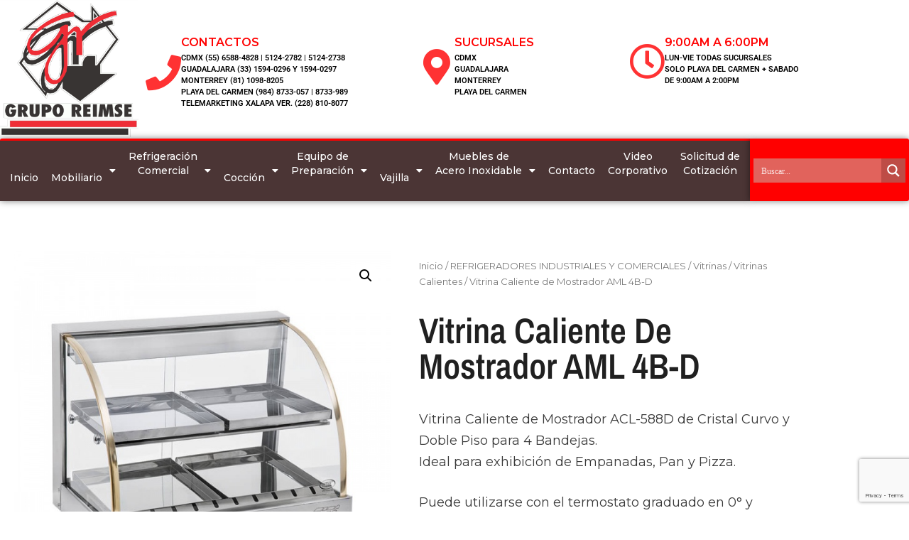

--- FILE ---
content_type: text/html; charset=UTF-8
request_url: https://reimse.mx/producto/vitrina-caliente-de-mostrador-aml-4b-d
body_size: 78909
content:
<!DOCTYPE html>
<html lang="es" prefix="og: https://ogp.me/ns#">
<head>
<meta charset="UTF-8">
<meta name="viewport" content="width=device-width, initial-scale=1">
<title>Vitrina Caliente De Mostrador AML 4B-D - Grupo Reimse</title>
<meta name="description" content="Vitrina caliente de mostrador AML 4B-D de Doble Piso. Ideal para exhibir y conservar multiples productos como panes empanadas, pizzas y productos similares."/>
<meta name="robots" content="follow, index, max-snippet:-1, max-video-preview:-1, max-image-preview:large"/>
<link rel="canonical" href="https://reimse.mx/producto/vitrina-caliente-de-mostrador-aml-4b-d"/>
<meta property="og:locale" content="es_ES"/>
<meta property="og:type" content="product"/>
<meta property="og:title" content="Vitrina Caliente De Mostrador AML 4B-D - Grupo Reimse"/>
<meta property="og:description" content="Vitrina caliente de mostrador AML 4B-D de Doble Piso. Ideal para exhibir y conservar multiples productos como panes empanadas, pizzas y productos similares."/>
<meta property="og:url" content="https://reimse.mx/producto/vitrina-caliente-de-mostrador-aml-4b-d"/>
<meta property="og:site_name" content="Grupo Reimse"/>
<meta property="og:updated_time" content="2025-09-08T16:25:04-05:00"/>
<meta property="og:image" content="https://reimse.mx/wp-content/uploads/2019/07/AML-4BD-800X800.jpg"/>
<meta property="og:image:secure_url" content="https://reimse.mx/wp-content/uploads/2019/07/AML-4BD-800X800.jpg"/>
<meta property="og:image:width" content="800"/>
<meta property="og:image:height" content="800"/>
<meta property="og:image:alt" content="Vitrina Caliente de Mostrador"/>
<meta property="og:image:type" content="image/jpeg"/>
<meta property="product:price:currency" content="MXN"/>
<meta property="product:availability" content="instock"/>
<meta name="twitter:card" content="summary_large_image"/>
<meta name="twitter:title" content="Vitrina Caliente De Mostrador AML 4B-D - Grupo Reimse"/>
<meta name="twitter:description" content="Vitrina caliente de mostrador AML 4B-D de Doble Piso. Ideal para exhibir y conservar multiples productos como panes empanadas, pizzas y productos similares."/>
<meta name="twitter:site" content="@ReimseG"/>
<meta name="twitter:creator" content="@ReimseG"/>
<meta name="twitter:image" content="https://reimse.mx/wp-content/uploads/2019/07/AML-4BD-800X800.jpg"/>
<meta name="twitter:label1" content="Precio"/>
<meta name="twitter:data1" content="&#036;0.00"/>
<meta name="twitter:label2" content="Disponibilidad"/>
<meta name="twitter:data2" content="Hay existencias"/>
<script type="application/ld+json" class="rank-math-schema-pro">{"@context":"https://schema.org","@graph":[{"@type":"Organization","@id":"https://reimse.mx/#organization","name":"GRUPO REIMSE","url":"https://reimse.mx","sameAs":["https://www.facebook.com/ReimseG/","https://twitter.com/ReimseG"],"logo":{"@type":"ImageObject","@id":"https://reimse.mx/#logo","url":"https://reimse.mx/wp-content/uploads/2020/03/Logo-Reimse-512x512-1.png","contentUrl":"https://reimse.mx/wp-content/uploads/2020/03/Logo-Reimse-512x512-1.png","caption":"Grupo Reimse","inLanguage":"es","width":"512","height":"512"}},{"@type":"WebSite","@id":"https://reimse.mx/#website","url":"https://reimse.mx","name":"Grupo Reimse","publisher":{"@id":"https://reimse.mx/#organization"},"inLanguage":"es"},{"@type":"ImageObject","@id":"https://reimse.mx/wp-content/uploads/2019/07/AML-4BD-800X800.jpg","url":"https://reimse.mx/wp-content/uploads/2019/07/AML-4BD-800X800.jpg","width":"800","height":"800","caption":"Vitrina Caliente de Mostrador","inLanguage":"es"},{"@type":"BreadcrumbList","@id":"https://reimse.mx/producto/vitrina-caliente-de-mostrador-aml-4b-d#breadcrumb","itemListElement":[{"@type":"ListItem","position":"1","item":{"@id":"https://reimse.mx","name":"Inicio"}},{"@type":"ListItem","position":"2","item":{"@id":"https://reimse.mx/producto/vitrina-caliente-de-mostrador-aml-4b-d","name":"Vitrina Caliente de Mostrador AML 4B-D"}}]},{"@type":"ItemPage","@id":"https://reimse.mx/producto/vitrina-caliente-de-mostrador-aml-4b-d#webpage","url":"https://reimse.mx/producto/vitrina-caliente-de-mostrador-aml-4b-d","name":"Vitrina Caliente De Mostrador AML 4B-D - Grupo Reimse","datePublished":"2019-07-18T11:56:47-05:00","dateModified":"2025-09-08T16:25:04-05:00","isPartOf":{"@id":"https://reimse.mx/#website"},"primaryImageOfPage":{"@id":"https://reimse.mx/wp-content/uploads/2019/07/AML-4BD-800X800.jpg"},"inLanguage":"es","breadcrumb":{"@id":"https://reimse.mx/producto/vitrina-caliente-de-mostrador-aml-4b-d#breadcrumb"}},{"@type":"Product","name":"Vitrina Caliente de Mostrador AML 4B-D - Grupo Reimse","description":"Vitrina caliente de mostrador AML 4B-D de Doble Piso. Ideal para exhibir y conservar multiples productos como panes empanadas, pizzas y productos similares.","category":"REFRIGERADORES INDUSTRIALES Y COMERCIALES &gt; Vitrinas","mainEntityOfPage":{"@id":"https://reimse.mx/producto/vitrina-caliente-de-mostrador-aml-4b-d#webpage"},"image":[{"@type":"ImageObject","url":"https://reimse.mx/wp-content/uploads/2019/07/AML-4BD-800X800.jpg","height":"800","width":"800"}],"@id":"https://reimse.mx/producto/vitrina-caliente-de-mostrador-aml-4b-d#richSnippet"}]}</script>
<link href='https://fonts.gstatic.com' crossorigin rel='preconnect'/>
<link href='https://fonts.googleapis.com' crossorigin rel='preconnect'/>
<link rel="alternate" type="application/rss+xml" title="Grupo Reimse &raquo; Feed" href="https://reimse.mx/feed"/>
<link rel="alternate" type="application/rss+xml" title="Grupo Reimse &raquo; Feed de los comentarios" href="https://reimse.mx/comments/feed"/>
<link rel="alternate" title="oEmbed (JSON)" type="application/json+oembed" href="https://reimse.mx/wp-json/oembed/1.0/embed?url=https%3A%2F%2Freimse.mx%2Fproducto%2Fvitrina-caliente-de-mostrador-aml-4b-d"/>
<link rel="alternate" title="oEmbed (XML)" type="text/xml+oembed" href="https://reimse.mx/wp-json/oembed/1.0/embed?url=https%3A%2F%2Freimse.mx%2Fproducto%2Fvitrina-caliente-de-mostrador-aml-4b-d&#038;format=xml"/>
<script src="//www.googletagmanager.com/gtag/js?id=G-FMCVB35K81" data-cfasync="false" data-wpfc-render="false" async></script>
<script data-cfasync="false" data-wpfc-render="false">var mi_version='9.11.1';
var mi_track_user=true;
var mi_no_track_reason='';
var MonsterInsightsDefaultLocations={"page_location":"https:\/\/reimse.mx\/producto\/vitrina-caliente-de-mostrador-aml-4b-d\/"};
if(typeof MonsterInsightsPrivacyGuardFilter==='function'){
var MonsterInsightsLocations=(typeof MonsterInsightsExcludeQuery==='object') ? MonsterInsightsPrivacyGuardFilter(MonsterInsightsExcludeQuery):MonsterInsightsPrivacyGuardFilter(MonsterInsightsDefaultLocations);
}else{
var MonsterInsightsLocations=(typeof MonsterInsightsExcludeQuery==='object') ? MonsterInsightsExcludeQuery:MonsterInsightsDefaultLocations;
}
var disableStrs=[
'ga-disable-G-FMCVB35K81',
];
function __gtagTrackerIsOptedOut(){
for (var index=0; index < disableStrs.length; index++){
if(document.cookie.indexOf(disableStrs[index] + '=true') > -1){
return true;
}}
return false;
}
if(__gtagTrackerIsOptedOut()){
for (var index=0; index < disableStrs.length; index++){
window[disableStrs[index]]=true;
}}
function __gtagTrackerOptout(){
for (var index=0; index < disableStrs.length; index++){
document.cookie=disableStrs[index] + '=true; expires=Thu, 31 Dec 2099 23:59:59 UTC; path=/';
window[disableStrs[index]]=true;
}}
if('undefined'===typeof gaOptout){
function gaOptout(){
__gtagTrackerOptout();
}}
window.dataLayer=window.dataLayer||[];
window.MonsterInsightsDualTracker={
helpers: {},
trackers: {},
};
if(mi_track_user){
function __gtagDataLayer(){
dataLayer.push(arguments);
}
function __gtagTracker(type, name, parameters){
if(!parameters){
parameters={};}
if(parameters.send_to){
__gtagDataLayer.apply(null, arguments);
return;
}
if(type==='event'){
parameters.send_to=monsterinsights_frontend.v4_id;
var hookName=name;
if(typeof parameters['event_category']!=='undefined'){
hookName=parameters['event_category'] + ':' + name;
}
if(typeof MonsterInsightsDualTracker.trackers[hookName]!=='undefined'){
MonsterInsightsDualTracker.trackers[hookName](parameters);
}else{
__gtagDataLayer('event', name, parameters);
}}else{
__gtagDataLayer.apply(null, arguments);
}}
__gtagTracker('js', new Date());
__gtagTracker('set', {
'developer_id.dZGIzZG': true,
});
if(MonsterInsightsLocations.page_location){
__gtagTracker('set', MonsterInsightsLocations);
}
__gtagTracker('config', 'G-FMCVB35K81', {"forceSSL":"true","link_attribution":"true"});
window.gtag=__gtagTracker;										(function (){
var noopfn=function (){
return null;
};
var newtracker=function (){
return new Tracker();
};
var Tracker=function (){
return null;
};
var p=Tracker.prototype;
p.get=noopfn;
p.set=noopfn;
p.send=function (){
var args=Array.prototype.slice.call(arguments);
args.unshift('send');
__gaTracker.apply(null, args);
};
var __gaTracker=function (){
var len=arguments.length;
if(len===0){
return;
}
var f=arguments[len - 1];
if(typeof f!=='object'||f===null||typeof f.hitCallback!=='function'){
if('send'===arguments[0]){
var hitConverted, hitObject=false, action;
if('event'===arguments[1]){
if('undefined'!==typeof arguments[3]){
hitObject={
'eventAction': arguments[3],
'eventCategory': arguments[2],
'eventLabel': arguments[4],
'value': arguments[5] ? arguments[5]:1,
}}
}
if('pageview'===arguments[1]){
if('undefined'!==typeof arguments[2]){
hitObject={
'eventAction': 'page_view',
'page_path': arguments[2],
}}
}
if(typeof arguments[2]==='object'){
hitObject=arguments[2];
}
if(typeof arguments[5]==='object'){
Object.assign(hitObject, arguments[5]);
}
if('undefined'!==typeof arguments[1].hitType){
hitObject=arguments[1];
if('pageview'===hitObject.hitType){
hitObject.eventAction='page_view';
}}
if(hitObject){
action='timing'===arguments[1].hitType ? 'timing_complete':hitObject.eventAction;
hitConverted=mapArgs(hitObject);
__gtagTracker('event', action, hitConverted);
}}
return;
}
function mapArgs(args){
var arg, hit={};
var gaMap={
'eventCategory': 'event_category',
'eventAction': 'event_action',
'eventLabel': 'event_label',
'eventValue': 'event_value',
'nonInteraction': 'non_interaction',
'timingCategory': 'event_category',
'timingVar': 'name',
'timingValue': 'value',
'timingLabel': 'event_label',
'page': 'page_path',
'location': 'page_location',
'title': 'page_title',
'referrer':'page_referrer',
};
for (arg in args){
if(!(!args.hasOwnProperty(arg)||!gaMap.hasOwnProperty(arg))){
hit[gaMap[arg]]=args[arg];
}else{
hit[arg]=args[arg];
}}
return hit;
}
try {
f.hitCallback();
} catch (ex){
}};
__gaTracker.create=newtracker;
__gaTracker.getByName=newtracker;
__gaTracker.getAll=function (){
return [];
};
__gaTracker.remove=noopfn;
__gaTracker.loaded=true;
window['__gaTracker']=__gaTracker;
})();
}else{
console.log("");
(function (){
function __gtagTracker(){
return null;
}
window['__gtagTracker']=__gtagTracker;
window['gtag']=__gtagTracker;
})();
}</script>
<style id='wp-img-auto-sizes-contain-inline-css'>img:is([sizes=auto i],[sizes^="auto," i]){contain-intrinsic-size:3000px 1500px}</style>
<link rel="stylesheet" type="text/css" href="//reimse.mx/wp-content/cache/wpfc-minified/dt2cyrld/aeu8d.css" media="all"/>
<style id='classic-theme-styles-inline-css'>.wp-block-button__link{color:#fff;background-color:#32373c;border-radius:9999px;box-shadow:none;text-decoration:none;padding:calc(.667em + 2px) calc(1.333em + 2px);font-size:1.125em}.wp-block-file__button{background:#32373c;color:#fff;text-decoration:none}</style>
<style id='pdfemb-pdf-embedder-viewer-style-inline-css'>.wp-block-pdfemb-pdf-embedder-viewer{max-width:none}</style>
<link rel="stylesheet" type="text/css" href="//reimse.mx/wp-content/cache/wpfc-minified/lojx9a2z/aeu8d.css" media="all"/>
<style id='global-styles-inline-css'>:root{--wp--preset--aspect-ratio--square:1;--wp--preset--aspect-ratio--4-3:4/3;--wp--preset--aspect-ratio--3-4:3/4;--wp--preset--aspect-ratio--3-2:3/2;--wp--preset--aspect-ratio--2-3:2/3;--wp--preset--aspect-ratio--16-9:16/9;--wp--preset--aspect-ratio--9-16:9/16;--wp--preset--color--black:#000000;--wp--preset--color--cyan-bluish-gray:#abb8c3;--wp--preset--color--white:#ffffff;--wp--preset--color--pale-pink:#f78da7;--wp--preset--color--vivid-red:#cf2e2e;--wp--preset--color--luminous-vivid-orange:#ff6900;--wp--preset--color--luminous-vivid-amber:#fcb900;--wp--preset--color--light-green-cyan:#7bdcb5;--wp--preset--color--vivid-green-cyan:#00d084;--wp--preset--color--pale-cyan-blue:#8ed1fc;--wp--preset--color--vivid-cyan-blue:#0693e3;--wp--preset--color--vivid-purple:#9b51e0;--wp--preset--color--contrast:var(--contrast);--wp--preset--color--contrast-2:var(--contrast-2);--wp--preset--color--contrast-3:var(--contrast-3);--wp--preset--color--base:var(--base);--wp--preset--color--base-2:var(--base-2);--wp--preset--color--base-3:var(--base-3);--wp--preset--color--accent:var(--accent);--wp--preset--gradient--vivid-cyan-blue-to-vivid-purple:linear-gradient(135deg,rgb(6,147,227) 0%,rgb(155,81,224) 100%);--wp--preset--gradient--light-green-cyan-to-vivid-green-cyan:linear-gradient(135deg,rgb(122,220,180) 0%,rgb(0,208,130) 100%);--wp--preset--gradient--luminous-vivid-amber-to-luminous-vivid-orange:linear-gradient(135deg,rgb(252,185,0) 0%,rgb(255,105,0) 100%);--wp--preset--gradient--luminous-vivid-orange-to-vivid-red:linear-gradient(135deg,rgb(255,105,0) 0%,rgb(207,46,46) 100%);--wp--preset--gradient--very-light-gray-to-cyan-bluish-gray:linear-gradient(135deg,rgb(238,238,238) 0%,rgb(169,184,195) 100%);--wp--preset--gradient--cool-to-warm-spectrum:linear-gradient(135deg,rgb(74,234,220) 0%,rgb(151,120,209) 20%,rgb(207,42,186) 40%,rgb(238,44,130) 60%,rgb(251,105,98) 80%,rgb(254,248,76) 100%);--wp--preset--gradient--blush-light-purple:linear-gradient(135deg,rgb(255,206,236) 0%,rgb(152,150,240) 100%);--wp--preset--gradient--blush-bordeaux:linear-gradient(135deg,rgb(254,205,165) 0%,rgb(254,45,45) 50%,rgb(107,0,62) 100%);--wp--preset--gradient--luminous-dusk:linear-gradient(135deg,rgb(255,203,112) 0%,rgb(199,81,192) 50%,rgb(65,88,208) 100%);--wp--preset--gradient--pale-ocean:linear-gradient(135deg,rgb(255,245,203) 0%,rgb(182,227,212) 50%,rgb(51,167,181) 100%);--wp--preset--gradient--electric-grass:linear-gradient(135deg,rgb(202,248,128) 0%,rgb(113,206,126) 100%);--wp--preset--gradient--midnight:linear-gradient(135deg,rgb(2,3,129) 0%,rgb(40,116,252) 100%);--wp--preset--font-size--small:13px;--wp--preset--font-size--medium:20px;--wp--preset--font-size--large:36px;--wp--preset--font-size--x-large:42px;--wp--preset--spacing--20:0.44rem;--wp--preset--spacing--30:0.67rem;--wp--preset--spacing--40:1rem;--wp--preset--spacing--50:1.5rem;--wp--preset--spacing--60:2.25rem;--wp--preset--spacing--70:3.38rem;--wp--preset--spacing--80:5.06rem;--wp--preset--shadow--natural:6px 6px 9px rgba(0, 0, 0, 0.2);--wp--preset--shadow--deep:12px 12px 50px rgba(0, 0, 0, 0.4);--wp--preset--shadow--sharp:6px 6px 0px rgba(0, 0, 0, 0.2);--wp--preset--shadow--outlined:6px 6px 0px -3px rgb(255, 255, 255), 6px 6px rgb(0, 0, 0);--wp--preset--shadow--crisp:6px 6px 0px rgb(0, 0, 0);}:where(.is-layout-flex){gap:0.5em;}:where(.is-layout-grid){gap:0.5em;}body .is-layout-flex{display:flex;}.is-layout-flex{flex-wrap:wrap;align-items:center;}.is-layout-flex > :is(*, div){margin:0;}body .is-layout-grid{display:grid;}.is-layout-grid > :is(*, div){margin:0;}:where(.wp-block-columns.is-layout-flex){gap:2em;}:where(.wp-block-columns.is-layout-grid){gap:2em;}:where(.wp-block-post-template.is-layout-flex){gap:1.25em;}:where(.wp-block-post-template.is-layout-grid){gap:1.25em;}.has-black-color{color:var(--wp--preset--color--black) !important;}.has-cyan-bluish-gray-color{color:var(--wp--preset--color--cyan-bluish-gray) !important;}.has-white-color{color:var(--wp--preset--color--white) !important;}.has-pale-pink-color{color:var(--wp--preset--color--pale-pink) !important;}.has-vivid-red-color{color:var(--wp--preset--color--vivid-red) !important;}.has-luminous-vivid-orange-color{color:var(--wp--preset--color--luminous-vivid-orange) !important;}.has-luminous-vivid-amber-color{color:var(--wp--preset--color--luminous-vivid-amber) !important;}.has-light-green-cyan-color{color:var(--wp--preset--color--light-green-cyan) !important;}.has-vivid-green-cyan-color{color:var(--wp--preset--color--vivid-green-cyan) !important;}.has-pale-cyan-blue-color{color:var(--wp--preset--color--pale-cyan-blue) !important;}.has-vivid-cyan-blue-color{color:var(--wp--preset--color--vivid-cyan-blue) !important;}.has-vivid-purple-color{color:var(--wp--preset--color--vivid-purple) !important;}.has-black-background-color{background-color:var(--wp--preset--color--black) !important;}.has-cyan-bluish-gray-background-color{background-color:var(--wp--preset--color--cyan-bluish-gray) !important;}.has-white-background-color{background-color:var(--wp--preset--color--white) !important;}.has-pale-pink-background-color{background-color:var(--wp--preset--color--pale-pink) !important;}.has-vivid-red-background-color{background-color:var(--wp--preset--color--vivid-red) !important;}.has-luminous-vivid-orange-background-color{background-color:var(--wp--preset--color--luminous-vivid-orange) !important;}.has-luminous-vivid-amber-background-color{background-color:var(--wp--preset--color--luminous-vivid-amber) !important;}.has-light-green-cyan-background-color{background-color:var(--wp--preset--color--light-green-cyan) !important;}.has-vivid-green-cyan-background-color{background-color:var(--wp--preset--color--vivid-green-cyan) !important;}.has-pale-cyan-blue-background-color{background-color:var(--wp--preset--color--pale-cyan-blue) !important;}.has-vivid-cyan-blue-background-color{background-color:var(--wp--preset--color--vivid-cyan-blue) !important;}.has-vivid-purple-background-color{background-color:var(--wp--preset--color--vivid-purple) !important;}.has-black-border-color{border-color:var(--wp--preset--color--black) !important;}.has-cyan-bluish-gray-border-color{border-color:var(--wp--preset--color--cyan-bluish-gray) !important;}.has-white-border-color{border-color:var(--wp--preset--color--white) !important;}.has-pale-pink-border-color{border-color:var(--wp--preset--color--pale-pink) !important;}.has-vivid-red-border-color{border-color:var(--wp--preset--color--vivid-red) !important;}.has-luminous-vivid-orange-border-color{border-color:var(--wp--preset--color--luminous-vivid-orange) !important;}.has-luminous-vivid-amber-border-color{border-color:var(--wp--preset--color--luminous-vivid-amber) !important;}.has-light-green-cyan-border-color{border-color:var(--wp--preset--color--light-green-cyan) !important;}.has-vivid-green-cyan-border-color{border-color:var(--wp--preset--color--vivid-green-cyan) !important;}.has-pale-cyan-blue-border-color{border-color:var(--wp--preset--color--pale-cyan-blue) !important;}.has-vivid-cyan-blue-border-color{border-color:var(--wp--preset--color--vivid-cyan-blue) !important;}.has-vivid-purple-border-color{border-color:var(--wp--preset--color--vivid-purple) !important;}.has-vivid-cyan-blue-to-vivid-purple-gradient-background{background:var(--wp--preset--gradient--vivid-cyan-blue-to-vivid-purple) !important;}.has-light-green-cyan-to-vivid-green-cyan-gradient-background{background:var(--wp--preset--gradient--light-green-cyan-to-vivid-green-cyan) !important;}.has-luminous-vivid-amber-to-luminous-vivid-orange-gradient-background{background:var(--wp--preset--gradient--luminous-vivid-amber-to-luminous-vivid-orange) !important;}.has-luminous-vivid-orange-to-vivid-red-gradient-background{background:var(--wp--preset--gradient--luminous-vivid-orange-to-vivid-red) !important;}.has-very-light-gray-to-cyan-bluish-gray-gradient-background{background:var(--wp--preset--gradient--very-light-gray-to-cyan-bluish-gray) !important;}.has-cool-to-warm-spectrum-gradient-background{background:var(--wp--preset--gradient--cool-to-warm-spectrum) !important;}.has-blush-light-purple-gradient-background{background:var(--wp--preset--gradient--blush-light-purple) !important;}.has-blush-bordeaux-gradient-background{background:var(--wp--preset--gradient--blush-bordeaux) !important;}.has-luminous-dusk-gradient-background{background:var(--wp--preset--gradient--luminous-dusk) !important;}.has-pale-ocean-gradient-background{background:var(--wp--preset--gradient--pale-ocean) !important;}.has-electric-grass-gradient-background{background:var(--wp--preset--gradient--electric-grass) !important;}.has-midnight-gradient-background{background:var(--wp--preset--gradient--midnight) !important;}.has-small-font-size{font-size:var(--wp--preset--font-size--small) !important;}.has-medium-font-size{font-size:var(--wp--preset--font-size--medium) !important;}.has-large-font-size{font-size:var(--wp--preset--font-size--large) !important;}.has-x-large-font-size{font-size:var(--wp--preset--font-size--x-large) !important;}:where(.wp-block-post-template.is-layout-flex){gap:1.25em;}:where(.wp-block-post-template.is-layout-grid){gap:1.25em;}:where(.wp-block-term-template.is-layout-flex){gap:1.25em;}:where(.wp-block-term-template.is-layout-grid){gap:1.25em;}:where(.wp-block-columns.is-layout-flex){gap:2em;}:where(.wp-block-columns.is-layout-grid){gap:2em;}:root :where(.wp-block-pullquote){font-size:1.5em;line-height:1.6;}</style>
<link rel="stylesheet" type="text/css" href="//reimse.mx/wp-content/cache/wpfc-minified/d78wi16t/aeu8d.css" media="all"/>
<link rel="stylesheet" type="text/css" href="//reimse.mx/wp-content/cache/wpfc-minified/md9uqi1k/aeu8d.css" media="only screen and (max-width: 768px)"/>
<link rel="stylesheet" type="text/css" href="//reimse.mx/wp-content/cache/wpfc-minified/1rini6i/aeu8d.css" media="all"/>
<style id='woocommerce-inline-inline-css'>.woocommerce form .form-row .required{visibility:visible;}</style>
<link rel="stylesheet" type="text/css" href="//reimse.mx/wp-content/cache/wpfc-minified/djokhai4/aeu8d.css" media="all"/>
<link rel='stylesheet' id='elementor-post-18105-css' href='https://reimse.mx/wp-content/uploads/elementor/css/post-18105.css?ver=1769596161' media='all'/>
<link rel="stylesheet" type="text/css" href="//reimse.mx/wp-content/cache/wpfc-minified/dhbucso7/aeu8d.css" media="all"/>
<style id='font-awesome-inline-css'>[data-font="FontAwesome"]:before{font-family:'FontAwesome' !important;content:attr(data-icon) !important;speak:none !important;font-weight:normal !important;font-variant:normal !important;text-transform:none !important;line-height:1 !important;font-style:normal !important;-webkit-font-smoothing:antialiased !important;-moz-osx-font-smoothing:grayscale !important;}</style>
<link rel="stylesheet" type="text/css" href="//reimse.mx/wp-content/cache/wpfc-minified/dhz4qpur/aeu8c.css" media="all"/>
<style id='generate-style-inline-css'>body{background-color:#ffffff;color:#3a3a3a;}a{color:#1e73be;}a:hover, a:focus, a:active{color:#000000;}body .grid-container{max-width:1100px;}.wp-block-group__inner-container{max-width:1100px;margin-left:auto;margin-right:auto;}.site-header .header-image{width:220px;}:root{--contrast:#222222;--contrast-2:#575760;--contrast-3:#b2b2be;--base:#f0f0f0;--base-2:#f7f8f9;--base-3:#ffffff;--accent:#1e73be;}:root .has-contrast-color{color:var(--contrast);}:root .has-contrast-background-color{background-color:var(--contrast);}:root .has-contrast-2-color{color:var(--contrast-2);}:root .has-contrast-2-background-color{background-color:var(--contrast-2);}:root .has-contrast-3-color{color:var(--contrast-3);}:root .has-contrast-3-background-color{background-color:var(--contrast-3);}:root .has-base-color{color:var(--base);}:root .has-base-background-color{background-color:var(--base);}:root .has-base-2-color{color:var(--base-2);}:root .has-base-2-background-color{background-color:var(--base-2);}:root .has-base-3-color{color:var(--base-3);}:root .has-base-3-background-color{background-color:var(--base-3);}:root .has-accent-color{color:var(--accent);}:root .has-accent-background-color{background-color:var(--accent);}body, button, input, select, textarea{font-family:Montserrat, sans-serif;font-size:17px;}.main-title{font-size:45px;}h1{font-family:Montserrat, sans-serif;font-weight:300;font-size:40px;}h2{font-family:Montserrat, sans-serif;font-weight:300;font-size:30px;}h3{font-family:Montserrat, sans-serif;font-size:20px;}.top-bar{background-color:#636363;color:#ffffff;}.top-bar a{color:#ffffff;}.top-bar a:hover{color:#303030;}.site-header{background-color:#ffffff;color:#3a3a3a;}.site-header a{color:#3a3a3a;}.main-title a,.main-title a:hover{color:var(--contrast);}.site-description{color:#757575;}.main-navigation,.main-navigation ul ul{background-color:#222222;}.main-navigation .main-nav ul li a, .main-navigation .menu-toggle, .main-navigation .menu-bar-items{color:#ffffff;}.main-navigation .main-nav ul li:not([class*="current-menu-"]):hover > a, .main-navigation .main-nav ul li:not([class*="current-menu-"]):focus > a, .main-navigation .main-nav ul li.sfHover:not([class*="current-menu-"]) > a, .main-navigation .menu-bar-item:hover > a, .main-navigation .menu-bar-item.sfHover > a{color:#ffffff;background-color:#3f3f3f;}button.menu-toggle:hover,button.menu-toggle:focus,.main-navigation .mobile-bar-items a,.main-navigation .mobile-bar-items a:hover,.main-navigation .mobile-bar-items a:focus{color:#ffffff;}.main-navigation .main-nav ul li[class*="current-menu-"] > a{color:#ffffff;background-color:#3f3f3f;}.navigation-search input[type="search"],.navigation-search input[type="search"]:active, .navigation-search input[type="search"]:focus, .main-navigation .main-nav ul li.search-item.active > a, .main-navigation .menu-bar-items .search-item.active > a{color:#ffffff;background-color:#3f3f3f;}.main-navigation ul ul{background-color:#3f3f3f;}.main-navigation .main-nav ul ul li a{color:#ffffff;}.main-navigation .main-nav ul ul li:not([class*="current-menu-"]):hover > a,.main-navigation .main-nav ul ul li:not([class*="current-menu-"]):focus > a, .main-navigation .main-nav ul ul li.sfHover:not([class*="current-menu-"]) > a{color:#ffffff;background-color:#4f4f4f;}.main-navigation .main-nav ul ul li[class*="current-menu-"] > a{color:#ffffff;background-color:#4f4f4f;}.separate-containers .inside-article, .separate-containers .comments-area, .separate-containers .page-header, .one-container .container, .separate-containers .paging-navigation, .inside-page-header{background-color:#ffffff;}.entry-meta{color:#595959;}.entry-meta a{color:#595959;}.entry-meta a:hover{color:#1e73be;}.sidebar .widget{background-color:#ffffff;}.sidebar .widget .widget-title{color:#000000;}.footer-widgets{background-color:#ffffff;}.footer-widgets .widget-title{color:#000000;}.site-info{color:#ffffff;background-color:#222222;}.site-info a{color:#ffffff;}.site-info a:hover{color:#606060;}.footer-bar .widget_nav_menu .current-menu-item a{color:#606060;}input[type="text"],input[type="email"],input[type="url"],input[type="password"],input[type="search"],input[type="tel"],input[type="number"],textarea,select{color:#666666;background-color:#fafafa;border-color:#cccccc;}input[type="text"]:focus,input[type="email"]:focus,input[type="url"]:focus,input[type="password"]:focus,input[type="search"]:focus,input[type="tel"]:focus,input[type="number"]:focus,textarea:focus,select:focus{color:#666666;background-color:#ffffff;border-color:#bfbfbf;}button,html input[type="button"],input[type="reset"],input[type="submit"],a.button,a.wp-block-button__link:not(.has-background){color:#ffffff;background-color:#666666;}button:hover,html input[type="button"]:hover,input[type="reset"]:hover,input[type="submit"]:hover,a.button:hover,button:focus,html input[type="button"]:focus,input[type="reset"]:focus,input[type="submit"]:focus,a.button:focus,a.wp-block-button__link:not(.has-background):active,a.wp-block-button__link:not(.has-background):focus,a.wp-block-button__link:not(.has-background):hover{color:#ffffff;background-color:#3f3f3f;}a.generate-back-to-top{background-color:rgba( 0,0,0,0.4 );color:#ffffff;}a.generate-back-to-top:hover,a.generate-back-to-top:focus{background-color:rgba( 0,0,0,0.6 );color:#ffffff;}:root{--gp-search-modal-bg-color:var(--base-3);--gp-search-modal-text-color:var(--contrast);--gp-search-modal-overlay-bg-color:rgba(0,0,0,0.2);}@media(max-width:768px){.main-navigation .menu-bar-item:hover > a, .main-navigation .menu-bar-item.sfHover > a{background:none;color:#ffffff;}}.inside-top-bar{padding:10px;}.site-main .wp-block-group__inner-container{padding:40px;}.entry-content .alignwide, body:not(.no-sidebar) .entry-content .alignfull{margin-left:-40px;width:calc(100% + 80px);max-width:calc(100% + 80px);}.container.grid-container{max-width:1180px;}.rtl .menu-item-has-children .dropdown-menu-toggle{padding-left:20px;}.rtl .main-navigation .main-nav ul li.menu-item-has-children > a{padding-right:20px;}.site-info{padding:20px;}@media(max-width:768px){.separate-containers .inside-article, .separate-containers .comments-area, .separate-containers .page-header, .separate-containers .paging-navigation, .one-container .site-content, .inside-page-header{padding:30px;}.site-main .wp-block-group__inner-container{padding:30px;}.site-info{padding-right:10px;padding-left:10px;}.entry-content .alignwide, body:not(.no-sidebar) .entry-content .alignfull{margin-left:-30px;width:calc(100% + 60px);max-width:calc(100% + 60px);}}.one-container .sidebar .widget{padding:0px;}@media(max-width:768px){.main-navigation .menu-toggle,.main-navigation .mobile-bar-items,.sidebar-nav-mobile:not(#sticky-placeholder){display:block;}.main-navigation ul,.gen-sidebar-nav{display:none;}[class*="nav-float-"] .site-header .inside-header > *{float:none;clear:both;}}
.dynamic-author-image-rounded{border-radius:100%;}.dynamic-featured-image, .dynamic-author-image{vertical-align:middle;}.one-container.blog .dynamic-content-template:not(:last-child), .one-container.archive .dynamic-content-template:not(:last-child){padding-bottom:0px;}.dynamic-entry-excerpt > p:last-child{margin-bottom:0px;}</style>
<link rel="stylesheet" type="text/css" href="//reimse.mx/wp-content/cache/wpfc-minified/f14x3ig4/aeu8c.css" media="all"/>
<link rel='stylesheet' id='elementor-post-3285-css' href='https://reimse.mx/wp-content/uploads/elementor/css/post-3285.css?ver=1769596161' media='all'/>
<link rel='stylesheet' id='elementor-post-4043-css' href='https://reimse.mx/wp-content/uploads/elementor/css/post-4043.css?ver=1769596161' media='all'/>
<link rel='stylesheet' id='elementor-post-3276-css' href='https://reimse.mx/wp-content/uploads/elementor/css/post-3276.css?ver=1769596161' media='all'/>
<style>.select_option{display:inline-block;margin:10px 5px 0 0;position:relative;border:2px solid #dedede;}
.select_option.select_option_colorpicker{border-radius:var( --yith-wccl-select-option-radius, 50% );}
.select_box .select_option:hover, .select_option.selected{border:2px solid #03bfac;}
.select_box .select_option.selected::after{top:-5px;right:-5px;}
.select_option.inactive{opacity:0.5;}
.select_option .yith_wccl_value{display:block;text-decoration:none;line-height:var( --yith-wccl-select-option-size, 40px );text-align:center;cursor:pointer;overflow:hidden;min-width:var( --yith-wccl-select-option-size, 40px );height:var( --yith-wccl-select-option-size, 40px );}
.select_option.select_option_colorpicker .yith_wccl_value{border-radius:var( --yith-wccl-select-option-radius, 50% );}
.select_option .yith-wccl-bicolor{width:0;height:0;border-bottom:var( --yith-wccl-select-option-size, 40px ) solid;border-left:var( --yith-wccl-select-option-size, 40px ) solid;display:block;}
.select_option .yith_wccl_tooltip{position:absolute;font-size:11px;text-align:center;text-transform:none;box-sizing:border-box;opacity:0;width:100px;margin-left:-50px;z-index:99;left:50%;transition:all 300ms;-webkit-transition:all 300ms;-moz-transition:all 300ms;pointer-events:none;}
.select_option .yith_wccl_tooltip img{height:auto;max-width:100%;margin:5px 0;}
.select_option .yith_wccl_tooltip span:after{content:'';border:5px solid transparent;width:1px;height:1px;position:absolute;left:50%;margin-left:-5px;}
.select_option .yith_wccl_tooltip.top{bottom:100%;padding-bottom:10px;}
.select_option .yith_wccl_tooltip.top span:after{bottom:-10px;border-top-color:var( --yith-wccl-tooltip-background, #03bfac );}
.select_option .yith_wccl_tooltip.bottom{top:100%;padding-top:10px;}
.select_option .yith_wccl_tooltip.bottom span:after{top:-10px;border-bottom-color:var( --yith-wccl-tooltip-background, #03bfac );}
.select_option .yith_wccl_tooltip.fade, .select_option .yith_wccl_tooltip.slide{opacity:0;}
.select_option:hover .yith_wccl_tooltip.fade, .select_option:hover .yith_wccl_tooltip.slide{opacity:1;}
.select_option .yith_wccl_tooltip.top.slide{transform:translateY(20%);-webkit-transform:translateY(20%);-moz-transform:translateY(20%);-ms-transform:translateY(20%);}
.select_option .yith_wccl_tooltip.bottom.slide{transform:translateY(-20%);-webkit-transform:translateY(-20%);-moz-transform:translateY(-20%);-ms-transform:translateY(-20%);}
.select_option:hover .yith_wccl_tooltip.slide{transform:translateY(0);-webkit-transform:translateY(0);-moz-transform:translateY(0);-ms-transform:translateY(0);}
.select_option:hover .yith_wccl_tooltip{transition:all 300ms;-webkit-transition:all 300ms;-moz-transition:all 300ms;}
.select_option .yith_wccl_tooltip > span{display:inline-block;position:relative;height:auto;width:auto;max-width:100%;padding:7px 10px;background:var( --yith-wccl-tooltip-background, #03bfac );color:var( --yith-wccl-tooltip-text-color, #ffffff );}
.avada-select-parent .select_box, select.yith_wccl_custom ~ .select2-container{display:none;}
.woocommerce-product-gallery.loading-gallery, .product-gallery.loading-gallery{position:relative;}
.woocommerce-product-gallery.loading-gallery::after, .product-gallery.loading-gallery:after{content:'';position:absolute;background:url(//reimse.mx/wp-content/plugins/yith-woocommerce-advanced-product-options-premium/modules/color-label-variations/assets/images/ajax-loader.gif) #fff no-repeat center center;top:0;left:0;width:100%;height:100%;z-index:100;}</style>
<style id='yith_wapo_color_label_frontend-inline-css'>:root{--yith-wccl-tooltip-background:#03bfac;--yith-wccl-tooltip-text-color:#ffffff;--yith-wccl-select-option-size:40px;--yith-wccl-select-option-radius:50%;}</style>
<style>@keyframes pulse{0%{transform:scale(1)}35%{transform:scale(1.1)}60%{transform:scale(1.05)}100%{transform:scale(1)}}[data-type="core-embed/youtube"],[data-type="core-embed/vimeo"]{clear:both}.container-youtube,.container-vimeo{font-size:0;line-height:0}.container-youtube noscript,.container-vimeo noscript{display:block;font-size:1rem;line-height:1.2em;text-align:left}.preview-lazyload{opacity:1;position:relative;transition:opacity 0.25s}.js-lazyload--not-loaded .preview-lazyload{opacity:0}.entry-content a.preview-lazyload,a.preview-lazyload{background-color:transparent;border:0;height:315px;width:100%;max-width:100%;display:inline-block;margin-top:0;box-sizing:border-box}.entry-content a.preview-lazyload,a.preview-lazyload,.lazy-load-info-extra{text-decoration:none;color:#fff;font-family:Arial, serif;font-size:14px;line-height:18px}a.lazy-load-vimeo{text-decoration:none}.lazy-load-div{display:table;height:100%;width:100%}.lazy-load-div::before{font-size:50px;font-family:Arial, sans-serif;opacity:0.7;z-index:3;display:table-cell;vertical-align:middle;text-align:center}.lazy-load-div:hover{opacity:0.95}.lazy-load-div:hover::before{opacity:0.9}.css_white_pulse .lazy-load-div::before,.css_black_pulse .lazy-load-div::before{font-size:70px;animation:pulse 3s infinite linear}a.lazy-load-youtube:hover,.lazy-load-vimeo:hover{text-decoration:none}.lazy-load-div,.lazy-load-info,.lazy-load-info-extra{max-width:100%;color:#fff}.lazy-load-div,.titletext,.overlaytext{opacity:0.8}.lazy-load-div{position:absolute;top:0}.lazy-load-info,.lazy-load-info-extra{position:relative;padding:7px 15px}.lazy-load-info{pointer-events:none}.lazy-load-info-extra{display:none;position:absolute;bottom:0}.preview-lazyload ~ .lazy-load-info-extra{display:block}.container-youtube embed,.container-youtube iframe,.container-youtube object,.container-youtube video,.container-vimeo embed,.container-vimeo iframe,.container-vimeo object,.container-vimeo video{margin-bottom:0 !important}.entry-content a.lazy-load-youtube,a.lazy-load-youtube,.lazy-load-vimeo{margin-bottom:0 !important}.entry-content a.lazy-load-youtube iframe,a.lazy-load-youtube iframe,.lazy-load-vimeo iframe{margin-bottom:0 !important}a.lazy-load-youtube{display:block !important}.wp-embed-responsive .wp-block-embed[class*="wp-embed-aspect-"]{position:relative}.wp-embed-responsive .wp-block-embed[class*="wp-embed-aspect-"] .container-lazyload{position:absolute;left:0;top:0;height:100%;width:100%}.lazy-load-block-play{cursor:pointer}.lazy-load-block-play .preview-lazyload{pointer-events:none}</style>
<style id='lazyload-video-css-inline-css'>.entry-content a.lazy-load-youtube, a.lazy-load-youtube, .lazy-load-vimeo{background-size:cover;}.titletext.youtube{display:none;}.lazy-load-div:before{content:"\25B6";text-shadow:0px 0px 60px rgba(0,0,0,0.8);}</style>
<link rel="stylesheet" type="text/css" href="//reimse.mx/wp-content/cache/wpfc-minified/f2r6fe15/aeu8c.css" media="all"/>
<style id='yith_wapo_front-inline-css'>:root{--yith-wapo-required-option-color:#AF2323;--yith-wapo-checkbox-style:50%;--yith-wapo-color-swatch-style:2px;--yith-wapo-label-font-size:16px;--yith-wapo-description-font-size:12px;--yith-wapo-color-swatch-size:40px;--yith-wapo-block-padding:0px 0px 0px 0px;--yith-wapo-block-background-color:#ffffff;--yith-wapo-accent-color-color:#03bfac;--yith-wapo-form-border-color-color:#7a7a7a;--yith-wapo-price-box-colors-text:#474747;--yith-wapo-price-box-colors-background:#ffffff;--yith-wapo-uploads-file-colors-background:#f3f3f3;--yith-wapo-uploads-file-colors-border:#c4c4c4;--yith-wapo-tooltip-colors-text:#ffffff;--yith-wapo-tooltip-colors-background:#03bfac;}</style>
<link rel="stylesheet" type="text/css" href="//reimse.mx/wp-content/cache/wpfc-minified/q9n3einq/aeu8c.css" media="all"/>
<style id='dashicons-inline-css'>[data-font="Dashicons"]:before{font-family:'Dashicons' !important;content:attr(data-icon) !important;speak:none !important;font-weight:normal !important;font-variant:normal !important;text-transform:none !important;line-height:1 !important;font-style:normal !important;-webkit-font-smoothing:antialiased !important;-moz-osx-font-smoothing:grayscale !important;}</style>
<link rel="stylesheet" type="text/css" href="//reimse.mx/wp-content/cache/wpfc-minified/215gxya9/aeu8b.css" media="all"/>
<style id='yith_ywraq_frontend-inline-css'>:root{--ywraq_layout_button_bg_color:rgb(103,70,70);--ywraq_layout_button_bg_color_hover:#2D2323;--ywraq_layout_button_border_color:;--ywraq_layout_button_border_color_hover:;--ywraq_layout_button_color:#fff;--ywraq_layout_button_color_hover:#fff;--ywraq_checkout_button_bg_color:rgb(103,70,70);--ywraq_checkout_button_bg_color_hover:rgb(45,35,35);--ywraq_checkout_button_border_color:;--ywraq_checkout_button_border_color_hover:;--ywraq_checkout_button_color:#ffffff;--ywraq_checkout_button_color_hover:#ffffff;--ywraq_accept_button_bg_color:rgb(103,70,70);--ywraq_accept_button_bg_color_hover:rgb(45,35,35);--ywraq_accept_button_border_color:;--ywraq_accept_button_border_color_hover:;--ywraq_accept_button_color:#ffffff;--ywraq_accept_button_color_hover:#ffffff;--ywraq_reject_button_bg_color:transparent;--ywraq_reject_button_bg_color_hover:#CC2B2B;--ywraq_reject_button_border_color:#CC2B2B;--ywraq_reject_button_border_color_hover:#CC2B2B;--ywraq_reject_button_color:#CC2B2B;--ywraq_reject_button_color_hover:#ffffff;}
.woocommerce.single-product button.single_add_to_cart_button.button{margin-right:5px;}
.woocommerce.single-product .product .yith-ywraq-add-to-quote{display:inline-block;vertical-align:middle;margin-top:5px;}
.cart button.single_add_to_cart_button, .cart a.single_add_to_cart_button{display:none!important;}</style>
<link rel="stylesheet" type="text/css" href="//reimse.mx/wp-content/cache/wpfc-minified/7lo9vjt3/aeu8b.css" media="all"/>
<style id='ywtm-frontend-inline-css'>:root{--ywtm-download-background:#F8F8F8;--ywtm-download-border:#c7c7c7;--ywtm-download-background-btn:#ECECEC;--ywtm-download-border-btn:#C2C2C2;--ywtm-download-button-text:#4A5567;--ywtm-download-hover-background:#EEF5FC;--ywtm-download-hover-border:#AECCDD;--ywtm-download-hover-background-btn:#DBEBFB;--ywtm-download-hover-border-btn:#82B4D2;--ywtm-download-hover-button-text:#3B7BB2;--ywtm-faq-icon-position:0;--ywtm-faq-flex:auto;--ywtm-faq-background:#f8f8f8;--ywtm-faq-text:#4a5567;--ywtm-faq-border:#c7c7c7;--ywtm-faq-open-background:#EEF5FC;--ywtm-faq-open-text:#2c78a3;--ywtm-faq-open-border:#aeccdd;--ywtm-faq-open-answer-text:#4A5567;--ywtm-form-background:#ffffff;--ywtm-form-border:#c7c7c7;--ywtm-form-form-bg:#f9f9f9;--ywtm-form-active-background:#EEF5FC;--ywtm-form-active-border:#AECCDD;}</style>
<link rel="stylesheet" type="text/css" href="//reimse.mx/wp-content/cache/wpfc-minified/7x6ykv6e/aeu8b.css" media="all"/>
<style id='generate-woocommerce-inline-css'>.woocommerce #respond input#submit, .woocommerce a.button, .woocommerce button.button, .woocommerce input.button, .wc-block-components-button{color:#ffffff;background-color:#666666;text-decoration:none;}.woocommerce #respond input#submit:hover, .woocommerce a.button:hover, .woocommerce button.button:hover, .woocommerce input.button:hover, .wc-block-components-button:hover{color:#ffffff;background-color:#3f3f3f;}.woocommerce #respond input#submit.alt, .woocommerce a.button.alt, .woocommerce button.button.alt, .woocommerce input.button.alt, .woocommerce #respond input#submit.alt.disabled, .woocommerce #respond input#submit.alt.disabled:hover, .woocommerce #respond input#submit.alt:disabled, .woocommerce #respond input#submit.alt:disabled:hover, .woocommerce #respond input#submit.alt:disabled[disabled], .woocommerce #respond input#submit.alt:disabled[disabled]:hover, .woocommerce a.button.alt.disabled, .woocommerce a.button.alt.disabled:hover, .woocommerce a.button.alt:disabled, .woocommerce a.button.alt:disabled:hover, .woocommerce a.button.alt:disabled[disabled], .woocommerce a.button.alt:disabled[disabled]:hover, .woocommerce button.button.alt.disabled, .woocommerce button.button.alt.disabled:hover, .woocommerce button.button.alt:disabled, .woocommerce button.button.alt:disabled:hover, .woocommerce button.button.alt:disabled[disabled], .woocommerce button.button.alt:disabled[disabled]:hover, .woocommerce input.button.alt.disabled, .woocommerce input.button.alt.disabled:hover, .woocommerce input.button.alt:disabled, .woocommerce input.button.alt:disabled:hover, .woocommerce input.button.alt:disabled[disabled], .woocommerce input.button.alt:disabled[disabled]:hover{color:#ffffff;background-color:#1e73be;}.woocommerce #respond input#submit.alt:hover, .woocommerce a.button.alt:hover, .woocommerce button.button.alt:hover, .woocommerce input.button.alt:hover{color:#ffffff;background-color:#377fbf;}button.wc-block-components-panel__button{font-size:inherit;}.woocommerce .star-rating span:before, .woocommerce p.stars:hover a::before{color:#ffa200;}.woocommerce span.onsale{background-color:#222222;color:#ffffff;}.woocommerce ul.products li.product .price, .woocommerce div.product p.price{color:#222222;}.woocommerce div.product .woocommerce-tabs ul.tabs li a{color:#222222;}.woocommerce div.product .woocommerce-tabs ul.tabs li a:hover, .woocommerce div.product .woocommerce-tabs ul.tabs li.active a{color:#1e73be;}.woocommerce-message{background-color:#0b9444;color:#ffffff;}div.woocommerce-message a.button, div.woocommerce-message a.button:focus, div.woocommerce-message a.button:hover, div.woocommerce-message a, div.woocommerce-message a:focus, div.woocommerce-message a:hover{color:#ffffff;}.woocommerce-info{background-color:#1e73be;color:#ffffff;}div.woocommerce-info a.button, div.woocommerce-info a.button:focus, div.woocommerce-info a.button:hover, div.woocommerce-info a, div.woocommerce-info a:focus, div.woocommerce-info a:hover{color:#ffffff;}.woocommerce-error{background-color:#e8626d;color:#ffffff;}div.woocommerce-error a.button, div.woocommerce-error a.button:focus, div.woocommerce-error a.button:hover, div.woocommerce-error a, div.woocommerce-error a:focus, div.woocommerce-error a:hover{color:#ffffff;}.woocommerce-product-details__short-description{color:#3a3a3a;}#wc-mini-cart{background-color:#ffffff;color:#000000;}#wc-mini-cart a:not(.button), #wc-mini-cart a.remove{color:#000000;}#wc-mini-cart .button{color:#ffffff;}#wc-mini-cart .button:hover, #wc-mini-cart .button:focus, #wc-mini-cart .button:active{color:#ffffff;}.woocommerce #content div.product div.images, .woocommerce div.product div.images, .woocommerce-page #content div.product div.images, .woocommerce-page div.product div.images{width:50%;}.add-to-cart-panel{background-color:#ffffff;color:#000000;}.add-to-cart-panel a:not(.button){color:#000000;}.woocommerce .widget_price_filter .price_slider_wrapper .ui-widget-content{background-color:#dddddd;}.woocommerce .widget_price_filter .ui-slider .ui-slider-range, .woocommerce .widget_price_filter .ui-slider .ui-slider-handle{background-color:#666666;}.wc-columns-container .products, .woocommerce .related ul.products, .woocommerce .up-sells ul.products{grid-gap:50px;}@media(max-width:1024px){.woocommerce .wc-columns-container.wc-tablet-columns-2 .products{-ms-grid-columns:(1fr)[2];grid-template-columns:repeat(2, 1fr);}.wc-related-upsell-tablet-columns-2 .related ul.products, .wc-related-upsell-tablet-columns-2 .up-sells ul.products{-ms-grid-columns:(1fr)[2];grid-template-columns:repeat(2, 1fr);}}@media(max-width:768px){.add-to-cart-panel .continue-shopping{background-color:#ffffff;}.woocommerce #content div.product div.images,.woocommerce div.product div.images,.woocommerce-page #content div.product div.images,.woocommerce-page div.product div.images{width:100%;}}@media(max-width:768px){.mobile-bar-items + .menu-toggle{text-align:left;}nav.toggled .main-nav li.wc-menu-item{display:none !important;}body.nav-search-enabled .wc-menu-cart-activated:not(#mobile-header) .mobile-bar-items{float:right;position:relative;}.nav-search-enabled .wc-menu-cart-activated:not(#mobile-header) .menu-toggle{float:left;width:auto;}.mobile-bar-items.wc-mobile-cart-items{z-index:1;}}</style>
<link rel="stylesheet" type="text/css" href="//reimse.mx/wp-content/cache/wpfc-minified/8ljggyrp/aeu8b.css" media="(max-width:768px)"/>
<link rel="stylesheet" type="text/css" href="//reimse.mx/wp-content/cache/wpfc-minified/7kiw3hqw/aeu8b.css" media="all"/>
<script type="text/template" id="tmpl-variation-template">
<div class="woocommerce-variation-description">{{{ data.variation.variation_description }}}</div><div class="woocommerce-variation-price">{{{ data.variation.price_html }}}</div><div class="woocommerce-variation-availability">{{{ data.variation.availability_html }}}</div></script>
<script type="text/template" id="tmpl-unavailable-variation-template">
<p role="alert">Lo siento, este producto no está disponible. Por favor, elige otra combinación.</p>
</script>
<script data-cfasync="false" data-wpfc-render="false" id='monsterinsights-frontend-script-js-extra'>var monsterinsights_frontend={"js_events_tracking":"true","download_extensions":"doc,pdf,ppt,zip,xls,docx,pptx,xlsx","inbound_paths":"[{\"path\":\"\\\/go\\\/\",\"label\":\"affiliate\"},{\"path\":\"\\\/recommend\\\/\",\"label\":\"affiliate\"}]","home_url":"https:\/\/reimse.mx","hash_tracking":"false","v4_id":"G-FMCVB35K81"};</script>
<link rel="https://api.w.org/" href="https://reimse.mx/wp-json/"/><link rel="alternate" title="JSON" type="application/json" href="https://reimse.mx/wp-json/wp/v2/product/6706"/><link rel="EditURI" type="application/rsd+xml" title="RSD" href="https://reimse.mx/xmlrpc.php?rsd"/>
<meta name="generator" content="WordPress 6.9"/>
<link rel='shortlink' href='https://reimse.mx/?p=6706'/>
<style>.class_gwp_my_template_file{cursor:help;}</style>
<noscript><style>.woocommerce-product-gallery{opacity:1 !important;}</style></noscript>
<meta name="generator" content="Elementor 3.34.3; features: additional_custom_breakpoints; settings: css_print_method-external, google_font-enabled, font_display-auto">
<style>.e-con.e-parent:nth-of-type(n+4):not(.e-lazyloaded):not(.e-no-lazyload),
.e-con.e-parent:nth-of-type(n+4):not(.e-lazyloaded):not(.e-no-lazyload) *{background-image:none !important;}
@media screen and (max-height: 1024px) {
.e-con.e-parent:nth-of-type(n+3):not(.e-lazyloaded):not(.e-no-lazyload),
.e-con.e-parent:nth-of-type(n+3):not(.e-lazyloaded):not(.e-no-lazyload) *{background-image:none !important;}
}
@media screen and (max-height: 640px) {
.e-con.e-parent:nth-of-type(n+2):not(.e-lazyloaded):not(.e-no-lazyload),
.e-con.e-parent:nth-of-type(n+2):not(.e-lazyloaded):not(.e-no-lazyload) *{background-image:none !important;}
}</style>
<link rel="icon" href="https://reimse.mx/wp-content/uploads/2020/03/cropped-Logo-Reimse-512x512-1-32x32.png" sizes="32x32"/>
<link rel="icon" href="https://reimse.mx/wp-content/uploads/2020/03/cropped-Logo-Reimse-512x512-1-192x192.png" sizes="192x192"/>
<link rel="apple-touch-icon" href="https://reimse.mx/wp-content/uploads/2020/03/cropped-Logo-Reimse-512x512-1-180x180.png"/>
<meta name="msapplication-TileImage" content="https://reimse.mx/wp-content/uploads/2020/03/cropped-Logo-Reimse-512x512-1-270x270.png"/>
<style id="wp-custom-css">.orderby{display:none;}
.product-category mark{display:none;}
#wp-admin-bar-elementor_edit_page:hover > div{display:block !important;}
html, body{width:100%;overflow-x:hidden;}
Publish. header#masthead{display:none;}</style>
<link rel="stylesheet" type="text/css" href="//reimse.mx/wp-content/cache/wpfc-minified/77gzn7iz/aeu8a.css" media="all"/><style id='asp-instance-1'>div[id*='ajaxsearchpro1_'] div.asp_loader,div[id*='ajaxsearchpro1_'] div.asp_loader *{box-sizing:border-box !important;margin:0;padding:0;box-shadow:none}div[id*='ajaxsearchpro1_'] div.asp_loader{box-sizing:border-box;display:flex;flex:0 1 auto;flex-direction:column;flex-grow:0;flex-shrink:0;flex-basis:28px;max-width:100%;max-height:100%;align-items:center;justify-content:center}div[id*='ajaxsearchpro1_'] div.asp_loader-inner{width:100%;margin:0 auto;text-align:center;height:100%}@-webkit-keyframes ball-spin-fade-loader{50%{opacity:0.3;-webkit-transform:scale(0.4);transform:scale(0.4)}100%{opacity:1;-webkit-transform:scale(1);transform:scale(1)}}@keyframes ball-spin-fade-loader{50%{opacity:0.3;-webkit-transform:scale(0.4);transform:scale(0.4)}100%{opacity:1;-webkit-transform:scale(1);transform:scale(1)}}div[id*='ajaxsearchpro1_'] div.asp_ball-spin-fade-loader{position:relative;width:100%;height:100%;top:50%;left:50%}div[id*='ajaxsearchpro1_'] div.asp_ball-spin-fade-loader>div:nth-child(1){top:20%;left:-10%;-webkit-animation:ball-spin-fade-loader 1s -0.96s infinite linear;animation:ball-spin-fade-loader 1s -0.96s infinite linear}div[id*='ajaxsearchpro1_'] div.asp_ball-spin-fade-loader>div:nth-child(2){top:10%;left:10%;-webkit-animation:ball-spin-fade-loader 1s -0.84s infinite linear;animation:ball-spin-fade-loader 1s -0.84s infinite linear}div[id*='ajaxsearchpro1_'] div.asp_ball-spin-fade-loader>div:nth-child(3){top:-10%;left:20%;-webkit-animation:ball-spin-fade-loader 1s -0.72s infinite linear;animation:ball-spin-fade-loader 1s -0.72s infinite linear}div[id*='ajaxsearchpro1_'] div.asp_ball-spin-fade-loader>div:nth-child(4){top:-30%;left:10%;-webkit-animation:ball-spin-fade-loader 1s -0.6s infinite linear;animation:ball-spin-fade-loader 1s -0.6s infinite linear}div[id*='ajaxsearchpro1_'] div.asp_ball-spin-fade-loader>div:nth-child(5){top:-40%;left:-10%;-webkit-animation:ball-spin-fade-loader 1s -0.48s infinite linear;animation:ball-spin-fade-loader 1s -0.48s infinite linear}div[id*='ajaxsearchpro1_'] div.asp_ball-spin-fade-loader>div:nth-child(6){top:-30%;left:-30%;-webkit-animation:ball-spin-fade-loader 1s -0.36s infinite linear;animation:ball-spin-fade-loader 1s -0.36s infinite linear}div[id*='ajaxsearchpro1_'] div.asp_ball-spin-fade-loader>div:nth-child(7){top:-10%;left:-40%;-webkit-animation:ball-spin-fade-loader 1s -0.24s infinite linear;animation:ball-spin-fade-loader 1s -0.24s infinite linear}div[id*='ajaxsearchpro1_'] div.asp_ball-spin-fade-loader>div:nth-child(8){top:10%;left:-30%;-webkit-animation:ball-spin-fade-loader 1s -0.12s infinite linear;animation:ball-spin-fade-loader 1s -0.12s infinite linear}div[id*='ajaxsearchpro1_'] div.asp_ball-spin-fade-loader>div{background-color:rgb(255,255,255);width:20%;height:20%;border-radius:100%;-webkit-animation-fill-mode:both;animation-fill-mode:both;position:absolute}div[id*='ajaxsearchprores1_'] .asp_res_loader div.asp_loader,div[id*='ajaxsearchprores1_'] .asp_res_loader div.asp_loader *{box-sizing:border-box !important;margin:0;padding:0;box-shadow:none}div[id*='ajaxsearchprores1_'] .asp_res_loader div.asp_loader{box-sizing:border-box;display:flex;flex:0 1 auto;flex-direction:column;flex-grow:0;flex-shrink:0;flex-basis:28px;max-width:100%;max-height:100%;align-items:center;justify-content:center}div[id*='ajaxsearchprores1_'] .asp_res_loader div.asp_loader-inner{width:100%;margin:0 auto;text-align:center;height:100%}@-webkit-keyframes ball-spin-fade-loader{50%{opacity:0.3;-webkit-transform:scale(0.4);transform:scale(0.4)}100%{opacity:1;-webkit-transform:scale(1);transform:scale(1)}}@keyframes ball-spin-fade-loader{50%{opacity:0.3;-webkit-transform:scale(0.4);transform:scale(0.4)}100%{opacity:1;-webkit-transform:scale(1);transform:scale(1)}}div[id*='ajaxsearchprores1_'] .asp_res_loader div.asp_ball-spin-fade-loader{position:relative;width:100%;height:100%;top:50%;left:50%}div[id*='ajaxsearchprores1_'] .asp_res_loader div.asp_ball-spin-fade-loader>div:nth-child(1){top:20%;left:-10%;-webkit-animation:ball-spin-fade-loader 1s -0.96s infinite linear;animation:ball-spin-fade-loader 1s -0.96s infinite linear}div[id*='ajaxsearchprores1_'] .asp_res_loader div.asp_ball-spin-fade-loader>div:nth-child(2){top:10%;left:10%;-webkit-animation:ball-spin-fade-loader 1s -0.84s infinite linear;animation:ball-spin-fade-loader 1s -0.84s infinite linear}div[id*='ajaxsearchprores1_'] .asp_res_loader div.asp_ball-spin-fade-loader>div:nth-child(3){top:-10%;left:20%;-webkit-animation:ball-spin-fade-loader 1s -0.72s infinite linear;animation:ball-spin-fade-loader 1s -0.72s infinite linear}div[id*='ajaxsearchprores1_'] .asp_res_loader div.asp_ball-spin-fade-loader>div:nth-child(4){top:-30%;left:10%;-webkit-animation:ball-spin-fade-loader 1s -0.6s infinite linear;animation:ball-spin-fade-loader 1s -0.6s infinite linear}div[id*='ajaxsearchprores1_'] .asp_res_loader div.asp_ball-spin-fade-loader>div:nth-child(5){top:-40%;left:-10%;-webkit-animation:ball-spin-fade-loader 1s -0.48s infinite linear;animation:ball-spin-fade-loader 1s -0.48s infinite linear}div[id*='ajaxsearchprores1_'] .asp_res_loader div.asp_ball-spin-fade-loader>div:nth-child(6){top:-30%;left:-30%;-webkit-animation:ball-spin-fade-loader 1s -0.36s infinite linear;animation:ball-spin-fade-loader 1s -0.36s infinite linear}div[id*='ajaxsearchprores1_'] .asp_res_loader div.asp_ball-spin-fade-loader>div:nth-child(7){top:-10%;left:-40%;-webkit-animation:ball-spin-fade-loader 1s -0.24s infinite linear;animation:ball-spin-fade-loader 1s -0.24s infinite linear}div[id*='ajaxsearchprores1_'] .asp_res_loader div.asp_ball-spin-fade-loader>div:nth-child(8){top:10%;left:-30%;-webkit-animation:ball-spin-fade-loader 1s -0.12s infinite linear;animation:ball-spin-fade-loader 1s -0.12s infinite linear}div[id*='ajaxsearchprores1_'] .asp_res_loader div.asp_ball-spin-fade-loader>div{background-color:rgb(255,255,255);width:20%;height:20%;border-radius:100%;-webkit-animation-fill-mode:both;animation-fill-mode:both;position:absolute}#ajaxsearchpro1_1 div.asp_loader,#ajaxsearchpro1_2 div.asp_loader,#ajaxsearchpro1_1 div.asp_loader *,#ajaxsearchpro1_2 div.asp_loader *{box-sizing:border-box !important;margin:0;padding:0;box-shadow:none}#ajaxsearchpro1_1 div.asp_loader,#ajaxsearchpro1_2 div.asp_loader{box-sizing:border-box;display:flex;flex:0 1 auto;flex-direction:column;flex-grow:0;flex-shrink:0;flex-basis:28px;max-width:100%;max-height:100%;align-items:center;justify-content:center}#ajaxsearchpro1_1 div.asp_loader-inner,#ajaxsearchpro1_2 div.asp_loader-inner{width:100%;margin:0 auto;text-align:center;height:100%}@-webkit-keyframes ball-spin-fade-loader{50%{opacity:0.3;-webkit-transform:scale(0.4);transform:scale(0.4)}100%{opacity:1;-webkit-transform:scale(1);transform:scale(1)}}@keyframes ball-spin-fade-loader{50%{opacity:0.3;-webkit-transform:scale(0.4);transform:scale(0.4)}100%{opacity:1;-webkit-transform:scale(1);transform:scale(1)}}#ajaxsearchpro1_1 div.asp_ball-spin-fade-loader,#ajaxsearchpro1_2 div.asp_ball-spin-fade-loader{position:relative;width:100%;height:100%;top:50%;left:50%}#ajaxsearchpro1_1 div.asp_ball-spin-fade-loader>div:nth-child(1),#ajaxsearchpro1_2 div.asp_ball-spin-fade-loader>div:nth-child(1){top:20%;left:-10%;-webkit-animation:ball-spin-fade-loader 1s -0.96s infinite linear;animation:ball-spin-fade-loader 1s -0.96s infinite linear}#ajaxsearchpro1_1 div.asp_ball-spin-fade-loader>div:nth-child(2),#ajaxsearchpro1_2 div.asp_ball-spin-fade-loader>div:nth-child(2){top:10%;left:10%;-webkit-animation:ball-spin-fade-loader 1s -0.84s infinite linear;animation:ball-spin-fade-loader 1s -0.84s infinite linear}#ajaxsearchpro1_1 div.asp_ball-spin-fade-loader>div:nth-child(3),#ajaxsearchpro1_2 div.asp_ball-spin-fade-loader>div:nth-child(3){top:-10%;left:20%;-webkit-animation:ball-spin-fade-loader 1s -0.72s infinite linear;animation:ball-spin-fade-loader 1s -0.72s infinite linear}#ajaxsearchpro1_1 div.asp_ball-spin-fade-loader>div:nth-child(4),#ajaxsearchpro1_2 div.asp_ball-spin-fade-loader>div:nth-child(4){top:-30%;left:10%;-webkit-animation:ball-spin-fade-loader 1s -0.6s infinite linear;animation:ball-spin-fade-loader 1s -0.6s infinite linear}#ajaxsearchpro1_1 div.asp_ball-spin-fade-loader>div:nth-child(5),#ajaxsearchpro1_2 div.asp_ball-spin-fade-loader>div:nth-child(5){top:-40%;left:-10%;-webkit-animation:ball-spin-fade-loader 1s -0.48s infinite linear;animation:ball-spin-fade-loader 1s -0.48s infinite linear}#ajaxsearchpro1_1 div.asp_ball-spin-fade-loader>div:nth-child(6),#ajaxsearchpro1_2 div.asp_ball-spin-fade-loader>div:nth-child(6){top:-30%;left:-30%;-webkit-animation:ball-spin-fade-loader 1s -0.36s infinite linear;animation:ball-spin-fade-loader 1s -0.36s infinite linear}#ajaxsearchpro1_1 div.asp_ball-spin-fade-loader>div:nth-child(7),#ajaxsearchpro1_2 div.asp_ball-spin-fade-loader>div:nth-child(7){top:-10%;left:-40%;-webkit-animation:ball-spin-fade-loader 1s -0.24s infinite linear;animation:ball-spin-fade-loader 1s -0.24s infinite linear}#ajaxsearchpro1_1 div.asp_ball-spin-fade-loader>div:nth-child(8),#ajaxsearchpro1_2 div.asp_ball-spin-fade-loader>div:nth-child(8){top:10%;left:-30%;-webkit-animation:ball-spin-fade-loader 1s -0.12s infinite linear;animation:ball-spin-fade-loader 1s -0.12s infinite linear}#ajaxsearchpro1_1 div.asp_ball-spin-fade-loader>div,#ajaxsearchpro1_2 div.asp_ball-spin-fade-loader>div{background-color:rgb(255,255,255);width:20%;height:20%;border-radius:100%;-webkit-animation-fill-mode:both;animation-fill-mode:both;position:absolute}@-webkit-keyframes asp_an_fadeInDown{0%{opacity:0;-webkit-transform:translateY(-20px)}100%{opacity:1;-webkit-transform:translateY(0)}}@keyframes asp_an_fadeInDown{0%{opacity:0;transform:translateY(-20px)}100%{opacity:1;transform:translateY(0)}}.asp_an_fadeInDown{-webkit-animation-name:asp_an_fadeInDown;animation-name:asp_an_fadeInDown}div.asp_r.asp_r_1,div.asp_r.asp_r_1 *,div.asp_m.asp_m_1,div.asp_m.asp_m_1 *,div.asp_s.asp_s_1,div.asp_s.asp_s_1 *{-webkit-box-sizing:content-box;-moz-box-sizing:content-box;-ms-box-sizing:content-box;-o-box-sizing:content-box;box-sizing:content-box;border:0;border-radius:0;text-transform:none;text-shadow:none;box-shadow:none;text-decoration:none;text-align:left;letter-spacing:normal}div.asp_r.asp_r_1,div.asp_m.asp_m_1,div.asp_s.asp_s_1{-webkit-box-sizing:border-box;-moz-box-sizing:border-box;-ms-box-sizing:border-box;-o-box-sizing:border-box;box-sizing:border-box}div.asp_r.asp_r_1,div.asp_r.asp_r_1 *,div.asp_m.asp_m_1,div.asp_m.asp_m_1 *,div.asp_s.asp_s_1,div.asp_s.asp_s_1 *{padding:0;margin:0}.wpdreams_clear{clear:both}.asp_w_container_1{width:100%}#ajaxsearchpro1_1,#ajaxsearchpro1_2,div.asp_m.asp_m_1{width:100%;height:auto;max-height:none;border-radius:5px;background:#d1eaff;margin-top:0;margin-bottom:0;background-image:-moz-radial-gradient(center,ellipse cover,rgb(225,99,92),rgb(225,99,92));background-image:-webkit-gradient(radial,center center,0px,center center,100%,rgb(225,99,92),rgb(225,99,92));background-image:-webkit-radial-gradient(center,ellipse cover,rgb(225,99,92),rgb(225,99,92));background-image:-o-radial-gradient(center,ellipse cover,rgb(225,99,92),rgb(225,99,92));background-image:-ms-radial-gradient(center,ellipse cover,rgb(225,99,92),rgb(225,99,92));background-image:radial-gradient(ellipse at center,rgb(225,99,92),rgb(225,99,92));overflow:hidden;border:0 none rgb(141,213,239);border-radius:0;box-shadow:none}#ajaxsearchpro1_1 .probox,#ajaxsearchpro1_2 .probox,div.asp_m.asp_m_1 .probox{margin:0;height:34px;background-image:-moz-radial-gradient(center,ellipse cover,rgb(225,99,92),rgb(225,99,92));background-image:-webkit-gradient(radial,center center,0px,center center,100%,rgb(225,99,92),rgb(225,99,92));background-image:-webkit-radial-gradient(center,ellipse cover,rgb(225,99,92),rgb(225,99,92));background-image:-o-radial-gradient(center,ellipse cover,rgb(225,99,92),rgb(225,99,92));background-image:-ms-radial-gradient(center,ellipse cover,rgb(225,99,92),rgb(225,99,92));background-image:radial-gradient(ellipse at center,rgb(225,99,92),rgb(225,99,92));border:0 solid rgb(104,174,199);border-radius:0;box-shadow:none}p[id*=asp-try-1]{color:rgb(85,85,85) !important;display:block}div.asp_main_container+[id*=asp-try-1]{width:100%}p[id*=asp-try-1] a{color:rgb(255,181,86) !important}p[id*=asp-try-1] a:after{color:rgb(85,85,85) !important;display:inline;content:','}p[id*=asp-try-1] a:last-child:after{display:none}#ajaxsearchpro1_1 .probox .proinput,#ajaxsearchpro1_2 .probox .proinput,div.asp_m.asp_m_1 .probox .proinput{font-weight:normal;font-family:"Open Sans";color:rgb(255,255,255);font-size:12px;line-height:15px;text-shadow:none;line-height:normal;flex-grow:1;order:5;margin:0 0 0 10px;padding:0 5px}#ajaxsearchpro1_1 .probox .proinput input.orig,#ajaxsearchpro1_2 .probox .proinput input.orig,div.asp_m.asp_m_1 .probox .proinput input.orig{font-weight:normal;font-family:"Open Sans";color:rgb(255,255,255);font-size:12px;line-height:15px;text-shadow:none;line-height:normal;border:0;box-shadow:none;height:34px;position:relative;z-index:2;padding:0 !important;padding-top:2px !important;margin:-1px 0 0 -4px !important;width:100%;background:transparent !important}#ajaxsearchpro1_1 .probox .proinput input.autocomplete,#ajaxsearchpro1_2 .probox .proinput input.autocomplete,div.asp_m.asp_m_1 .probox .proinput input.autocomplete{font-weight:normal;font-family:"Open Sans";color:rgb(255,255,255);font-size:12px;line-height:15px;text-shadow:none;line-height:normal;opacity:0.25;height:34px;display:block;position:relative;z-index:1;padding:0 !important;margin:-1px 0 0 -4px !important;margin-top:-34px !important;width:100%;background:transparent !important}.rtl #ajaxsearchpro1_1 .probox .proinput input.orig,.rtl #ajaxsearchpro1_2 .probox .proinput input.orig,.rtl #ajaxsearchpro1_1 .probox .proinput input.autocomplete,.rtl #ajaxsearchpro1_2 .probox .proinput input.autocomplete,.rtl div.asp_m.asp_m_1 .probox .proinput input.orig,.rtl div.asp_m.asp_m_1 .probox .proinput input.autocomplete{font-weight:normal;font-family:"Open Sans";color:rgb(255,255,255);font-size:12px;line-height:15px;text-shadow:none;line-height:normal;direction:rtl;text-align:right}.rtl #ajaxsearchpro1_1 .probox .proinput,.rtl #ajaxsearchpro1_2 .probox .proinput,.rtl div.asp_m.asp_m_1 .probox .proinput{margin-right:2px}.rtl #ajaxsearchpro1_1 .probox .proloading,.rtl #ajaxsearchpro1_1 .probox .proclose,.rtl #ajaxsearchpro1_2 .probox .proloading,.rtl #ajaxsearchpro1_2 .probox .proclose,.rtl div.asp_m.asp_m_1 .probox .proloading,.rtl div.asp_m.asp_m_1 .probox .proclose{order:3}div.asp_m.asp_m_1 .probox .proinput input.orig::-webkit-input-placeholder{font-weight:normal;font-family:"Open Sans";color:rgb(255,255,255);font-size:12px;text-shadow:none;opacity:0.85}div.asp_m.asp_m_1 .probox .proinput input.orig::-moz-placeholder{font-weight:normal;font-family:"Open Sans";color:rgb(255,255,255);font-size:12px;text-shadow:none;opacity:0.85}div.asp_m.asp_m_1 .probox .proinput input.orig:-ms-input-placeholder{font-weight:normal;font-family:"Open Sans";color:rgb(255,255,255);font-size:12px;text-shadow:none;opacity:0.85}div.asp_m.asp_m_1 .probox .proinput input.orig:-moz-placeholder{font-weight:normal;font-family:"Open Sans";color:rgb(255,255,255);font-size:12px;text-shadow:none;opacity:0.85;line-height:normal !important}#ajaxsearchpro1_1 .probox .proinput input.autocomplete,#ajaxsearchpro1_2 .probox .proinput input.autocomplete,div.asp_m.asp_m_1 .probox .proinput input.autocomplete{font-weight:normal;font-family:"Open Sans";color:rgb(255,255,255);font-size:12px;line-height:15px;text-shadow:none;line-height:normal;border:0;box-shadow:none}#ajaxsearchpro1_1 .probox .proloading,#ajaxsearchpro1_1 .probox .proclose,#ajaxsearchpro1_1 .probox .promagnifier,#ajaxsearchpro1_1 .probox .prosettings,#ajaxsearchpro1_2 .probox .proloading,#ajaxsearchpro1_2 .probox .proclose,#ajaxsearchpro1_2 .probox .promagnifier,#ajaxsearchpro1_2 .probox .prosettings,div.asp_m.asp_m_1 .probox .proloading,div.asp_m.asp_m_1 .probox .proclose,div.asp_m.asp_m_1 .probox .promagnifier,div.asp_m.asp_m_1 .probox .prosettings{width:34px;height:34px;flex:0 0 34px;flex-grow:0;order:7;text-align:center}#ajaxsearchpro1_1 .probox .proclose svg,#ajaxsearchpro1_2 .probox .proclose svg,div.asp_m.asp_m_1 .probox .proclose svg{fill:rgb(254,254,254);background:rgb(51,51,51);box-shadow:0 0 0 2px rgba(255,255,255,0.9);border-radius:50%;box-sizing:border-box;margin-left:-10px;margin-top:-10px;padding:4px}#ajaxsearchpro1_1 .probox .proloading,#ajaxsearchpro1_2 .probox .proloading,div.asp_m.asp_m_1 .probox .proloading{width:34px;height:34px;min-width:34px;min-height:34px;max-width:34px;max-height:34px}#ajaxsearchpro1_1 .probox .proloading .asp_loader,#ajaxsearchpro1_2 .probox .proloading .asp_loader,div.asp_m.asp_m_1 .probox .proloading .asp_loader{width:30px;height:30px;min-width:30px;min-height:30px;max-width:30px;max-height:30px}#ajaxsearchpro1_1 .probox .promagnifier,#ajaxsearchpro1_2 .probox .promagnifier,div.asp_m.asp_m_1 .probox .promagnifier{width:auto;height:34px;flex:0 0 auto;order:7;-webkit-flex:0 0 auto;-webkit-order:7}div.asp_m.asp_m_1 .probox .promagnifier:focus-visible{outline:black outset}#ajaxsearchpro1_1 .probox .proloading .innericon,#ajaxsearchpro1_2 .probox .proloading .innericon,#ajaxsearchpro1_1 .probox .proclose .innericon,#ajaxsearchpro1_2 .probox .proclose .innericon,#ajaxsearchpro1_1 .probox .promagnifier .innericon,#ajaxsearchpro1_2 .probox .promagnifier .innericon,#ajaxsearchpro1_1 .probox .prosettings .innericon,#ajaxsearchpro1_2 .probox .prosettings .innericon,div.asp_m.asp_m_1 .probox .proloading .innericon,div.asp_m.asp_m_1 .probox .proclose .innericon,div.asp_m.asp_m_1 .probox .promagnifier .innericon,div.asp_m.asp_m_1 .probox .prosettings .innericon{text-align:center}#ajaxsearchpro1_1 .probox .promagnifier .innericon,#ajaxsearchpro1_2 .probox .promagnifier .innericon,div.asp_m.asp_m_1 .probox .promagnifier .innericon{display:block;width:34px;height:34px;float:right}#ajaxsearchpro1_1 .probox .promagnifier .asp_text_button,#ajaxsearchpro1_2 .probox .promagnifier .asp_text_button,div.asp_m.asp_m_1 .probox .promagnifier .asp_text_button{display:block;width:auto;height:34px;float:right;margin:0;padding:0 10px 0 2px;font-weight:normal;font-family:"Open Sans";color:rgba(51,51,51,1);font-size:15px;line-height:normal;text-shadow:none;line-height:34px}#ajaxsearchpro1_1 .probox .promagnifier .innericon svg,#ajaxsearchpro1_2 .probox .promagnifier .innericon svg,div.asp_m.asp_m_1 .probox .promagnifier .innericon svg{fill:rgb(255,255,255)}#ajaxsearchpro1_1 .probox .prosettings .innericon svg,#ajaxsearchpro1_2 .probox .prosettings .innericon svg,div.asp_m.asp_m_1 .probox .prosettings .innericon svg{fill:rgb(255,255,255)}#ajaxsearchpro1_1 .probox .promagnifier,#ajaxsearchpro1_2 .probox .promagnifier,div.asp_m.asp_m_1 .probox .promagnifier{width:34px;height:34px;background-image:-webkit-linear-gradient(180deg,rgb(190,76,70),rgb(190,76,70));background-image:-moz-linear-gradient(180deg,rgb(190,76,70),rgb(190,76,70));background-image:-o-linear-gradient(180deg,rgb(190,76,70),rgb(190,76,70));background-image:-ms-linear-gradient(180deg,rgb(190,76,70) 0,rgb(190,76,70) 100%);background-image:linear-gradient(180deg,rgb(190,76,70),rgb(190,76,70));background-position:center center;background-repeat:no-repeat;order:11;-webkit-order:11;float:right;border:0 solid rgb(0,0,0);border-radius:0;box-shadow:0 0 0 0 rgba(255,255,255,0.61);cursor:pointer;background-size:100% 100%;background-position:center center;background-repeat:no-repeat;cursor:pointer}#ajaxsearchpro1_1 .probox .prosettings,#ajaxsearchpro1_2 .probox .prosettings,div.asp_m.asp_m_1 .probox .prosettings{width:34px;height:34px;background-image:-webkit-linear-gradient(185deg,rgb(190,76,70),rgb(190,76,70));background-image:-moz-linear-gradient(185deg,rgb(190,76,70),rgb(190,76,70));background-image:-o-linear-gradient(185deg,rgb(190,76,70),rgb(190,76,70));background-image:-ms-linear-gradient(185deg,rgb(190,76,70) 0,rgb(190,76,70) 100%);background-image:linear-gradient(185deg,rgb(190,76,70),rgb(190,76,70));background-position:center center;background-repeat:no-repeat;order:10;-webkit-order:10;float:right;border:0 solid rgb(104,174,199);border-radius:0;box-shadow:0 0 0 0 rgba(255,255,255,0.63);cursor:pointer;background-size:100% 100%;align-self:flex-end}#ajaxsearchprores1_1,#ajaxsearchprores1_2,div.asp_r.asp_r_1{position:absolute;z-index:11000;width:auto;margin:12px 0 0 0}#ajaxsearchprores1_1 .asp_nores,#ajaxsearchprores1_2 .asp_nores,div.asp_r.asp_r_1 .asp_nores{border:0 solid rgb(0,0,0);border-radius:0;box-shadow:0 5px 5px -5px #dfdfdf;padding:6px 12px 6px 12px;margin:0;font-weight:normal;font-family:inherit;color:rgba(74,74,74,1);font-size:1rem;line-height:1.2rem;text-shadow:none;font-weight:normal;background:rgb(255,255,255)}#ajaxsearchprores1_1 .asp_nores .asp_nores_kw_suggestions,#ajaxsearchprores1_2 .asp_nores .asp_nores_kw_suggestions,div.asp_r.asp_r_1 .asp_nores .asp_nores_kw_suggestions{color:rgba(234,67,53,1);font-weight:normal}#ajaxsearchprores1_1 .asp_nores .asp_keyword,#ajaxsearchprores1_2 .asp_nores .asp_keyword,div.asp_r.asp_r_1 .asp_nores .asp_keyword{padding:0 8px 0 0;cursor:pointer;color:rgba(20,84,169,1);font-weight:bold}#ajaxsearchprores1_1 .asp_results_top,#ajaxsearchprores1_2 .asp_results_top,div.asp_r.asp_r_1 .asp_results_top{background:rgb(255,255,255);border:1px none rgb(81,81,81);border-radius:0;padding:6px 12px 6px 12px;margin:0 0 4px 0;text-align:center;font-weight:normal;font-family:"Open Sans";color:rgb(74,74,74);font-size:13px;line-height:16px;text-shadow:none}#ajaxsearchprores1_1 .results .item,#ajaxsearchprores1_2 .results .item,div.asp_r.asp_r_1 .results .item{height:auto;background:rgb(255,255,255)}#ajaxsearchprores1_1 .results .item.hovered,#ajaxsearchprores1_2 .results .item.hovered,div.asp_r.asp_r_1 .results .item.hovered{background-image:-moz-radial-gradient(center,ellipse cover,rgb(245,245,245),rgb(245,245,245));background-image:-webkit-gradient(radial,center center,0px,center center,100%,rgb(245,245,245),rgb(245,245,245));background-image:-webkit-radial-gradient(center,ellipse cover,rgb(245,245,245),rgb(245,245,245));background-image:-o-radial-gradient(center,ellipse cover,rgb(245,245,245),rgb(245,245,245));background-image:-ms-radial-gradient(center,ellipse cover,rgb(245,245,245),rgb(245,245,245));background-image:radial-gradient(ellipse at center,rgb(245,245,245),rgb(245,245,245))}#ajaxsearchprores1_1 .results .item .asp_image,#ajaxsearchprores1_2 .results .item .asp_image,div.asp_r.asp_r_1 .results .item .asp_image{background-size:cover;background-repeat:no-repeat}#ajaxsearchprores1_1 .results .item .asp_image img,#ajaxsearchprores1_2 .results .item .asp_image img,div.asp_r.asp_r_1 .results .item .asp_image img{object-fit:cover}#ajaxsearchprores1_1 .results .item .asp_item_overlay_img,#ajaxsearchprores1_2 .results .item .asp_item_overlay_img,div.asp_r.asp_r_1 .results .item .asp_item_overlay_img{background-size:cover;background-repeat:no-repeat}#ajaxsearchprores1_1 .results .item .asp_content,#ajaxsearchprores1_2 .results .item .asp_content,div.asp_r.asp_r_1 .results .item .asp_content{overflow:hidden;background:transparent;margin:0;padding:0 10px}#ajaxsearchprores1_1 .results .item .asp_content h3,#ajaxsearchprores1_2 .results .item .asp_content h3,div.asp_r.asp_r_1 .results .item .asp_content h3{margin:0;padding:0;display:inline-block;line-height:inherit;font-weight:bold;font-family:"Open Sans";color:rgba(20,84,169,1);font-size:14px;line-height:20px;text-shadow:none}#ajaxsearchprores1_1 .results .item .asp_content h3 a,#ajaxsearchprores1_2 .results .item .asp_content h3 a,div.asp_r.asp_r_1 .results .item .asp_content h3 a{margin:0;padding:0;line-height:inherit;display:block;font-weight:bold;font-family:"Open Sans";color:rgba(20,84,169,1);font-size:14px;line-height:20px;text-shadow:none}#ajaxsearchprores1_1 .results .item .asp_content h3 a:hover,#ajaxsearchprores1_2 .results .item .asp_content h3 a:hover,div.asp_r.asp_r_1 .results .item .asp_content h3 a:hover{font-weight:bold;font-family:"Open Sans";color:rgba(20,84,169,1);font-size:14px;line-height:20px;text-shadow:none}#ajaxsearchprores1_1 .results .item div.etc,#ajaxsearchprores1_2 .results .item div.etc,div.asp_r.asp_r_1 .results .item div.etc{padding:0;font-size:13px;line-height:1.3em;margin-bottom:6px}#ajaxsearchprores1_1 .results .item .etc .asp_author,#ajaxsearchprores1_2 .results .item .etc .asp_author,div.asp_r.asp_r_1 .results .item .etc .asp_author{padding:0;font-weight:bold;font-family:"Open Sans";color:rgba(161,161,161,1);font-size:12px;line-height:13px;text-shadow:none}#ajaxsearchprores1_1 .results .item .etc .asp_date,#ajaxsearchprores1_2 .results .item .etc .asp_date,div.asp_r.asp_r_1 .results .item .etc .asp_date{margin:0 0 0 10px;padding:0;font-weight:normal;font-family:"Open Sans";color:rgba(173,173,173,1);font-size:12px;line-height:15px;text-shadow:none}#ajaxsearchprores1_1 .results .item div.asp_content,#ajaxsearchprores1_2 .results .item div.asp_content,div.asp_r.asp_r_1 .results .item div.asp_content{margin:0;padding:0;font-weight:normal;font-family:"Open Sans";color:rgba(74,74,74,1);font-size:13px;line-height:13px;text-shadow:none}#ajaxsearchprores1_1 span.highlighted,#ajaxsearchprores1_2 span.highlighted,div.asp_r.asp_r_1 span.highlighted{font-weight:bold;color:rgba(217,49,43,1);background-color:rgba(238,238,238,1)}#ajaxsearchprores1_1 p.showmore,#ajaxsearchprores1_2 p.showmore,div.asp_r.asp_r_1 p.showmore{text-align:center;font-weight:normal;font-family:"Open Sans";color:rgba(5,94,148,1);font-size:12px;line-height:15px;text-shadow:none}#ajaxsearchprores1_1 p.showmore a,#ajaxsearchprores1_2 p.showmore a,div.asp_r.asp_r_1 p.showmore a{font-weight:normal;font-family:"Open Sans";color:rgba(5,94,148,1);font-size:12px;line-height:15px;text-shadow:none;padding:10px 5px;margin:0 auto;background:rgba(255,255,255,1);display:block;text-align:center}#ajaxsearchprores1_1 .asp_res_loader,#ajaxsearchprores1_2 .asp_res_loader,div.asp_r.asp_r_1 .asp_res_loader{background:rgb(255,255,255);height:200px;padding:10px}#ajaxsearchprores1_1.isotopic .asp_res_loader,#ajaxsearchprores1_2.isotopic .asp_res_loader,div.asp_r.asp_r_1.isotopic .asp_res_loader{background:rgba(255,255,255,0);}#ajaxsearchprores1_1 .asp_res_loader .asp_loader,#ajaxsearchprores1_2 .asp_res_loader .asp_loader,div.asp_r.asp_r_1 .asp_res_loader .asp_loader{height:200px;width:200px;margin:0 auto}div.asp_s.asp_s_1.searchsettings,div.asp_s.asp_s_1.searchsettings,div.asp_s.asp_s_1.searchsettings{direction:ltr;padding:0;background-image:-webkit-linear-gradient(185deg,rgb(190,76,70),rgb(190,76,70));background-image:-moz-linear-gradient(185deg,rgb(190,76,70),rgb(190,76,70));background-image:-o-linear-gradient(185deg,rgb(190,76,70),rgb(190,76,70));background-image:-ms-linear-gradient(185deg,rgb(190,76,70) 0,rgb(190,76,70) 100%);background-image:linear-gradient(185deg,rgb(190,76,70),rgb(190,76,70));box-shadow:none;;max-width:208px;z-index:2}div.asp_s.asp_s_1.searchsettings.asp_s,div.asp_s.asp_s_1.searchsettings.asp_s,div.asp_s.asp_s_1.searchsettings.asp_s{z-index:11001}#ajaxsearchprobsettings1_1.searchsettings,#ajaxsearchprobsettings1_2.searchsettings,div.asp_sb.asp_sb_1.searchsettings{max-width:none}div.asp_s.asp_s_1.searchsettings form,div.asp_s.asp_s_1.searchsettings form,div.asp_s.asp_s_1.searchsettings form{display:flex}div.asp_sb.asp_sb_1.searchsettings form,div.asp_sb.asp_sb_1.searchsettings form,div.asp_sb.asp_sb_1.searchsettings form{display:flex}#ajaxsearchprosettings1_1.searchsettings div.asp_option_label,#ajaxsearchprosettings1_2.searchsettings div.asp_option_label,#ajaxsearchprosettings1_1.searchsettings .asp_label,#ajaxsearchprosettings1_2.searchsettings .asp_label,div.asp_s.asp_s_1.searchsettings div.asp_option_label,div.asp_s.asp_s_1.searchsettings .asp_label{font-weight:bold;font-family:"Open Sans";color:rgb(255,255,255);font-size:12px;line-height:15px;text-shadow:none}#ajaxsearchprosettings1_1.searchsettings .asp_option_inner .asp_option_checkbox,#ajaxsearchprosettings1_2.searchsettings .asp_option_inner .asp_option_checkbox,div.asp_sb.asp_sb_1.searchsettings .asp_option_inner .asp_option_checkbox,div.asp_s.asp_s_1.searchsettings .asp_option_inner .asp_option_checkbox{background-image:-webkit-linear-gradient(180deg,rgb(34,34,34),rgb(69,72,77));background-image:-moz-linear-gradient(180deg,rgb(34,34,34),rgb(69,72,77));background-image:-o-linear-gradient(180deg,rgb(34,34,34),rgb(69,72,77));background-image:-ms-linear-gradient(180deg,rgb(34,34,34) 0,rgb(69,72,77) 100%);background-image:linear-gradient(180deg,rgb(34,34,34),rgb(69,72,77))}#ajaxsearchprosettings1_1.searchsettings .asp_option_inner .asp_option_checkbox:after,#ajaxsearchprosettings1_2.searchsettings .asp_option_inner .asp_option_checkbox:after,#ajaxsearchprobsettings1_1.searchsettings .asp_option_inner .asp_option_checkbox:after,#ajaxsearchprobsettings1_2.searchsettings .asp_option_inner .asp_option_checkbox:after,div.asp_sb.asp_sb_1.searchsettings .asp_option_inner .asp_option_checkbox:after,div.asp_s.asp_s_1.searchsettings .asp_option_inner .asp_option_checkbox:after{font-family:'asppsicons2';border:none;content:"\e800";display:block;position:absolute;top:0;left:0;font-size:11px;color:rgb(255,255,255);margin:1px 0 0 0 !important;line-height:17px;text-align:center;text-decoration:none;text-shadow:none}div.asp_sb.asp_sb_1.searchsettings .asp_sett_scroll,div.asp_s.asp_s_1.searchsettings .asp_sett_scroll{scrollbar-width:thin;scrollbar-color:rgba(0,0,0,0.5) transparent}div.asp_sb.asp_sb_1.searchsettings .asp_sett_scroll::-webkit-scrollbar,div.asp_s.asp_s_1.searchsettings .asp_sett_scroll::-webkit-scrollbar{width:7px}div.asp_sb.asp_sb_1.searchsettings .asp_sett_scroll::-webkit-scrollbar-track,div.asp_s.asp_s_1.searchsettings .asp_sett_scroll::-webkit-scrollbar-track{background:transparent}div.asp_sb.asp_sb_1.searchsettings .asp_sett_scroll::-webkit-scrollbar-thumb,div.asp_s.asp_s_1.searchsettings .asp_sett_scroll::-webkit-scrollbar-thumb{background:rgba(0,0,0,0.5);border-radius:5px;border:none}#ajaxsearchprosettings1_1.searchsettings .asp_sett_scroll,#ajaxsearchprosettings1_2.searchsettings .asp_sett_scroll,div.asp_s.asp_s_1.searchsettings .asp_sett_scroll{max-height:220px;overflow:auto}#ajaxsearchprobsettings1_1.searchsettings .asp_sett_scroll,#ajaxsearchprobsettings1_2.searchsettings .asp_sett_scroll,div.asp_sb.asp_sb_1.searchsettings .asp_sett_scroll{max-height:220px;overflow:auto}#ajaxsearchprosettings1_1.searchsettings fieldset,#ajaxsearchprosettings1_2.searchsettings fieldset,div.asp_s.asp_s_1.searchsettings fieldset{width:200px;min-width:200px;max-width:10000px}#ajaxsearchprobsettings1_1.searchsettings fieldset,#ajaxsearchprobsettings1_2.searchsettings fieldset,div.asp_sb.asp_sb_1.searchsettings fieldset{width:200px;min-width:200px;max-width:10000px}#ajaxsearchprosettings1_1.searchsettings fieldset legend,#ajaxsearchprosettings1_2.searchsettings fieldset legend,div.asp_s.asp_s_1.searchsettings fieldset legend{padding:0 0 0 10px;margin:0;background:transparent;font-weight:normal;font-family:"Open Sans";color:rgb(31,31,31);font-size:13px;line-height:15px;text-shadow:none}.asp-sl-overlay{background:#FFF !important}#ajaxsearchprores1_1.vertical,#ajaxsearchprores1_2.vertical,div.asp_r.asp_r_1.vertical{padding:4px;background:rgb(225,99,92);border-radius:3px;border:0 none rgba(0,0,0,1);border-radius:0;box-shadow:none;visibility:hidden;display:none}#ajaxsearchprores1_1.vertical .results,#ajaxsearchprores1_2.vertical .results,div.asp_r.asp_r_1.vertical .results{max-height:none;overflow-x:hidden;overflow-y:auto}#ajaxsearchprores1_1.vertical .item,#ajaxsearchprores1_2.vertical .item,div.asp_r.asp_r_1.vertical .item{position:relative;box-sizing:border-box}#ajaxsearchprores1_1.vertical .item .asp_content h3,#ajaxsearchprores1_2.vertical .item .asp_content h3,div.asp_r.asp_r_1.vertical .item .asp_content h3{display:inline}#ajaxsearchprores1_1.vertical .results .item .asp_content,#ajaxsearchprores1_2.vertical .results .item .asp_content,div.asp_r.asp_r_1.vertical .results .item .asp_content{overflow:hidden;width:auto;height:auto;background:transparent;margin:0;padding:8px}#ajaxsearchprores1_1.vertical .results .item .asp_image,#ajaxsearchprores1_2.vertical .results .item .asp_image,div.asp_r.asp_r_1.vertical .results .item .asp_image{width:70px;height:70px;margin:2px 8px 0 0}#ajaxsearchprores1_1.vertical .asp_simplebar-scrollbar::before,#ajaxsearchprores1_2.vertical .asp_simplebar-scrollbar::before,div.asp_r.asp_r_1.vertical .asp_simplebar-scrollbar::before{background:transparent;background-image:-moz-radial-gradient(center,ellipse cover,rgba(0,0,0,0.5),rgba(0,0,0,0.5));background-image:-webkit-gradient(radial,center center,0px,center center,100%,rgba(0,0,0,0.5),rgba(0,0,0,0.5));background-image:-webkit-radial-gradient(center,ellipse cover,rgba(0,0,0,0.5),rgba(0,0,0,0.5));background-image:-o-radial-gradient(center,ellipse cover,rgba(0,0,0,0.5),rgba(0,0,0,0.5));background-image:-ms-radial-gradient(center,ellipse cover,rgba(0,0,0,0.5),rgba(0,0,0,0.5));background-image:radial-gradient(ellipse at center,rgba(0,0,0,0.5),rgba(0,0,0,0.5))}#ajaxsearchprores1_1.vertical .results .item::after,#ajaxsearchprores1_2.vertical .results .item::after,div.asp_r.asp_r_1.vertical .results .item::after{display:block;position:absolute;bottom:0;content:"";height:1px;width:100%;background:rgba(204,204,204,1)}#ajaxsearchprores1_1.vertical .results .item.asp_last_item::after,#ajaxsearchprores1_2.vertical .results .item.asp_last_item::after,div.asp_r.asp_r_1.vertical .results .item.asp_last_item::after{display:none}.asp_spacer{display:none !important;}.asp_v_spacer{width:100%;height:0}#ajaxsearchprores1_1 .asp_group_header,#ajaxsearchprores1_2 .asp_group_header,div.asp_r.asp_r_1 .asp_group_header{background:#DDD;background:rgb(246,246,246);border-radius:3px 3px 0 0;border-top:1px solid rgb(248,248,248);border-left:1px solid rgb(248,248,248);border-right:1px solid rgb(248,248,248);margin:0 0 -3px;padding:7px 0 7px 10px;position:relative;z-index:1000;min-width:90%;flex-grow:1;font-weight:bold;font-family:"Open Sans";color:rgba(5,94,148,1);font-size:11px;line-height:13px;text-shadow:none}#ajaxsearchprores1_1.vertical .results,#ajaxsearchprores1_2.vertical .results,div.asp_r.asp_r_1.vertical .results{scrollbar-width:thin;scrollbar-color:rgba(0,0,0,0.5) rgb(255,255,255)}#ajaxsearchprores1_1.vertical .results::-webkit-scrollbar,#ajaxsearchprores1_2.vertical .results::-webkit-scrollbar,div.asp_r.asp_r_1.vertical .results::-webkit-scrollbar{width:10px}#ajaxsearchprores1_1.vertical .results::-webkit-scrollbar-track,#ajaxsearchprores1_2.vertical .results::-webkit-scrollbar-track,div.asp_r.asp_r_1.vertical .results::-webkit-scrollbar-track{background:rgb(255,255,255);box-shadow:inset 0 0 12px 12px transparent;border:none}#ajaxsearchprores1_1.vertical .results::-webkit-scrollbar-thumb,#ajaxsearchprores1_2.vertical .results::-webkit-scrollbar-thumb,div.asp_r.asp_r_1.vertical .results::-webkit-scrollbar-thumb{background:transparent;box-shadow:inset 0 0 12px 12px rgba(0,0,0,0);border:solid 2px transparent;border-radius:12px}#ajaxsearchprores1_1.vertical:hover .results::-webkit-scrollbar-thumb,#ajaxsearchprores1_2.vertical:hover .results::-webkit-scrollbar-thumb,div.asp_r.asp_r_1.vertical:hover .results::-webkit-scrollbar-thumb{box-shadow:inset 0 0 12px 12px rgba(0,0,0,0.5)}@media(hover:none),(max-width:500px){#ajaxsearchprores1_1.vertical .results::-webkit-scrollbar-thumb,#ajaxsearchprores1_2.vertical .results::-webkit-scrollbar-thumb,div.asp_r.asp_r_1.vertical .results::-webkit-scrollbar-thumb{box-shadow:inset 0 0 12px 12px rgba(0,0,0,0.5)}}</style>
<script data-wpfc-render="false">var Wpfcll={s:[],osl:0,scroll:false,i:function(){Wpfcll.ss();window.addEventListener('load',function(){let observer=new MutationObserver(mutationRecords=>{Wpfcll.osl=Wpfcll.s.length;Wpfcll.ss();if(Wpfcll.s.length > Wpfcll.osl){Wpfcll.ls(false);}});observer.observe(document.getElementsByTagName("html")[0],{childList:true,attributes:true,subtree:true,attributeFilter:["src"],attributeOldValue:false,characterDataOldValue:false});Wpfcll.ls(true);});window.addEventListener('scroll',function(){Wpfcll.scroll=true;Wpfcll.ls(false);});window.addEventListener('resize',function(){Wpfcll.scroll=true;Wpfcll.ls(false);});window.addEventListener('click',function(){Wpfcll.scroll=true;Wpfcll.ls(false);});},c:function(e,pageload){var w=document.documentElement.clientHeight || body.clientHeight;var n=0;if(pageload){n=0;}else{n=(w > 800) ? 800:200;n=Wpfcll.scroll ? 800:n;}var er=e.getBoundingClientRect();var t=0;var p=e.parentNode ? e.parentNode:false;if(typeof p.getBoundingClientRect=="undefined"){var pr=false;}else{var pr=p.getBoundingClientRect();}if(er.x==0 && er.y==0){for(var i=0;i < 10;i++){if(p){if(pr.x==0 && pr.y==0){if(p.parentNode){p=p.parentNode;}if(typeof p.getBoundingClientRect=="undefined"){pr=false;}else{pr=p.getBoundingClientRect();}}else{t=pr.top;break;}}};}else{t=er.top;}if(w - t+n > 0){return true;}return false;},r:function(e,pageload){var s=this;var oc,ot;try{oc=e.getAttribute("data-wpfc-original-src");ot=e.getAttribute("data-wpfc-original-srcset");originalsizes=e.getAttribute("data-wpfc-original-sizes");if(s.c(e,pageload)){if(oc || ot){if(e.tagName=="DIV" || e.tagName=="A" || e.tagName=="SPAN"){e.style.backgroundImage="url("+oc+")";e.removeAttribute("data-wpfc-original-src");e.removeAttribute("data-wpfc-original-srcset");e.removeAttribute("onload");}else{if(oc){e.setAttribute('src',oc);}if(ot){e.setAttribute('srcset',ot);}if(originalsizes){e.setAttribute('sizes',originalsizes);}if(e.getAttribute("alt") && e.getAttribute("alt")=="blank"){e.removeAttribute("alt");}e.removeAttribute("data-wpfc-original-src");e.removeAttribute("data-wpfc-original-srcset");e.removeAttribute("data-wpfc-original-sizes");e.removeAttribute("onload");if(e.tagName=="IFRAME"){var y="https://www.youtube.com/embed/";if(navigator.userAgent.match(/\sEdge?\/\d/i)){e.setAttribute('src',e.getAttribute("src").replace(/.+\/templates\/youtube\.html\#/,y));}e.onload=function(){if(typeof window.jQuery !="undefined"){if(jQuery.fn.fitVids){jQuery(e).parent().fitVids({customSelector:"iframe[src]"});}}var s=e.getAttribute("src").match(/templates\/youtube\.html\#(.+)/);if(s){try{var i=e.contentDocument || e.contentWindow;if(i.location.href=="about:blank"){e.setAttribute('src',y+s[1]);}}catch(err){e.setAttribute('src',y+s[1]);}}}}}}else{if(e.tagName=="NOSCRIPT"){if(typeof window.jQuery !="undefined"){if(jQuery(e).attr("data-type")=="wpfc"){e.removeAttribute("data-type");jQuery(e).after(jQuery(e).text());}}}}}}catch(error){console.log(error);console.log("==>",e);}},ss:function(){var i=Array.prototype.slice.call(document.getElementsByTagName("img"));var f=Array.prototype.slice.call(document.getElementsByTagName("iframe"));var d=Array.prototype.slice.call(document.getElementsByTagName("div"));var a=Array.prototype.slice.call(document.getElementsByTagName("a"));var s=Array.prototype.slice.call(document.getElementsByTagName("span"));var n=Array.prototype.slice.call(document.getElementsByTagName("noscript"));this.s=i.concat(f).concat(d).concat(a).concat(s).concat(n);},ls:function(pageload){var s=this;[].forEach.call(s.s,function(e,index){s.r(e,pageload);});}};document.addEventListener('DOMContentLoaded',function(){wpfci();});function wpfci(){Wpfcll.i();}</script>
</head>
<body class="wp-singular product-template-default single single-product postid-6706 wp-custom-logo wp-embed-responsive wp-theme-generatepress theme-generatepress sticky-menu-fade woocommerce woocommerce-page woocommerce-no-js ehf-template-generatepress ehf-stylesheet-generatepress woolentor_current_theme_generatepress right-sidebar nav-float-right separate-containers fluid-header active-footer-widgets-4 header-aligned-left dropdown-hover featured-image-active woolentor-empty-cart elementor-default elementor-template-full-width elementor-kit-18105 elementor-page-3276 full-width-content" itemtype="https://schema.org/Blog" itemscope>
<a class="screen-reader-text skip-link" href="#content" title="Saltar al contenido">Saltar al contenido</a>		<header data-elementor-type="header" data-elementor-id="3285" class="elementor elementor-3285 elementor-location-header" data-elementor-post-type="elementor_library">
<section class="elementor-section elementor-top-section elementor-element elementor-element-100f8f69 elementor-section-height-min-height elementor-section-content-middle elementor-section-boxed elementor-section-height-default elementor-section-items-middle" data-id="100f8f69" data-element_type="section" data-settings="{&quot;background_background&quot;:&quot;classic&quot;}">
<div class="elementor-container elementor-column-gap-no">
<div class="elementor-column elementor-col-50 elementor-top-column elementor-element elementor-element-7882752" data-id="7882752" data-element_type="column">
<div class="elementor-widget-wrap elementor-element-populated">
<div class="elementor-element elementor-element-79ebb5f elementor-widget elementor-widget-image" data-id="79ebb5f" data-element_type="widget" data-widget_type="image.default">
<div class="elementor-widget-container"> <img width="300" height="300" src="https://reimse.mx/wp-content/uploads/2019/06/logo-fondo-perimetral-bco-300x300-1.png" class="attachment-large size-large wp-image-22306" alt="Logo Grupo Reimse" srcset="https://reimse.mx/wp-content/uploads/2019/06/logo-fondo-perimetral-bco-300x300-1.png 300w, https://reimse.mx/wp-content/uploads/2019/06/logo-fondo-perimetral-bco-300x300-1-150x150.png 150w, https://reimse.mx/wp-content/uploads/2019/06/logo-fondo-perimetral-bco-300x300-1-100x100.png 100w" sizes="(max-width: 300px) 100vw, 300px"/></div></div></div></div><div class="elementor-column elementor-col-50 elementor-top-column elementor-element elementor-element-3c987c1d" data-id="3c987c1d" data-element_type="column">
<div class="elementor-widget-wrap elementor-element-populated">
<section class="elementor-section elementor-inner-section elementor-element elementor-element-757da543 elementor-hidden-phone elementor-section-boxed elementor-section-height-default elementor-section-height-default" data-id="757da543" data-element_type="section">
<div class="elementor-container elementor-column-gap-default">
<div class="elementor-column elementor-col-33 elementor-inner-column elementor-element elementor-element-1440d6f1" data-id="1440d6f1" data-element_type="column">
<div class="elementor-widget-wrap elementor-element-populated">
<div class="elementor-element elementor-element-7e214a39 elementor-position-inline-start elementor-view-default elementor-mobile-position-block-start elementor-widget elementor-widget-icon-box" data-id="7e214a39" data-element_type="widget" data-widget_type="icon-box.default">
<div class="elementor-widget-container">
<div class="elementor-icon-box-wrapper">
<div class="elementor-icon-box-icon"> <span class="elementor-icon"> <i aria-hidden="true" class="fas fa-phone"></i> </span></div><div class="elementor-icon-box-content"> <h3 class="elementor-icon-box-title"> <span > CONTACTOS </span> </h3> <p class="elementor-icon-box-description"> CDMX (55) 6588-4828 | 5124-2782 | 5124-2738<br> GUADALAJARA (33) 1594-0296 Y 1594-0297<br> MONTERREY (81) 1098-8205<br> PLAYA DEL CARMEN (984) 8733-057 | 8733-989<br> TELEMARKETING XALAPA VER. (228) 810-8077 </p></div></div></div></div></div></div><div class="elementor-column elementor-col-33 elementor-inner-column elementor-element elementor-element-5e5f242a" data-id="5e5f242a" data-element_type="column">
<div class="elementor-widget-wrap elementor-element-populated">
<div class="elementor-element elementor-element-304b4aca elementor-position-inline-start elementor-view-default elementor-mobile-position-block-start elementor-widget elementor-widget-icon-box" data-id="304b4aca" data-element_type="widget" data-widget_type="icon-box.default">
<div class="elementor-widget-container">
<div class="elementor-icon-box-wrapper">
<div class="elementor-icon-box-icon"> <span class="elementor-icon"> <i aria-hidden="true" class="fas fa-map-marker-alt"></i> </span></div><div class="elementor-icon-box-content"> <h3 class="elementor-icon-box-title"> <span > SUCURSALES </span> </h3> <p class="elementor-icon-box-description"> CDMX<br> GUADALAJARA<br> MONTERREY<br> PLAYA DEL CARMEN<br> </p></div></div></div></div></div></div><div class="elementor-column elementor-col-33 elementor-inner-column elementor-element elementor-element-456a123b" data-id="456a123b" data-element_type="column">
<div class="elementor-widget-wrap elementor-element-populated">
<div class="elementor-element elementor-element-15920cf3 elementor-position-inline-start elementor-view-default elementor-mobile-position-block-start elementor-widget elementor-widget-icon-box" data-id="15920cf3" data-element_type="widget" data-widget_type="icon-box.default">
<div class="elementor-widget-container">
<div class="elementor-icon-box-wrapper">
<div class="elementor-icon-box-icon"> <span class="elementor-icon"> <i aria-hidden="true" class="far fa-clock"></i> </span></div><div class="elementor-icon-box-content"> <h3 class="elementor-icon-box-title"> <span > 9:00AM A 6:00PM </span> </h3> <p class="elementor-icon-box-description"> LUN-VIE TODAS SUCURSALES<br> SOLO PLAYA DEL CARMEN + SABADO DE 9:00AM A 2:00PM </p></div></div></div></div></div></div></div></section></div></div></div></section>
<section class="elementor-section elementor-top-section elementor-element elementor-element-462308e elementor-section-content-middle elementor-section-boxed elementor-section-height-default elementor-section-height-default" data-id="462308e" data-element_type="section" data-settings="{&quot;background_background&quot;:&quot;classic&quot;,&quot;motion_fx_motion_fx_scrolling&quot;:&quot;yes&quot;,&quot;sticky&quot;:&quot;top&quot;,&quot;background_motion_fx_motion_fx_scrolling&quot;:&quot;yes&quot;,&quot;background_motion_fx_translateY_effect&quot;:&quot;yes&quot;,&quot;background_motion_fx_translateY_speed&quot;:{&quot;unit&quot;:&quot;px&quot;,&quot;size&quot;:9.9,&quot;sizes&quot;:[]},&quot;background_motion_fx_translateY_affectedRange&quot;:{&quot;unit&quot;:&quot;%&quot;,&quot;size&quot;:&quot;&quot;,&quot;sizes&quot;:{&quot;start&quot;:65,&quot;end&quot;:84}},&quot;background_motion_fx_devices&quot;:[&quot;desktop&quot;,&quot;tablet&quot;,&quot;mobile&quot;],&quot;motion_fx_devices&quot;:[&quot;desktop&quot;,&quot;tablet&quot;,&quot;mobile&quot;],&quot;sticky_on&quot;:[&quot;desktop&quot;,&quot;tablet&quot;,&quot;mobile&quot;],&quot;sticky_offset&quot;:0,&quot;sticky_effects_offset&quot;:0,&quot;sticky_anchor_link_offset&quot;:0}">
<div class="elementor-container elementor-column-gap-no">
<div class="elementor-column elementor-col-50 elementor-top-column elementor-element elementor-element-0cd46c5" data-id="0cd46c5" data-element_type="column" data-settings="{&quot;background_background&quot;:&quot;classic&quot;}">
<div class="elementor-widget-wrap elementor-element-populated">
<div class="elementor-background-overlay"></div><div class="elementor-element elementor-element-c9921f0 elementor-nav-menu--stretch elementor-nav-menu__align-center elementor-widget__width-initial elementor-nav-menu--dropdown-tablet elementor-nav-menu__text-align-aside elementor-nav-menu--toggle elementor-nav-menu--burger elementor-widget elementor-widget-nav-menu" data-id="c9921f0" data-element_type="widget" data-settings="{&quot;full_width&quot;:&quot;stretch&quot;,&quot;layout&quot;:&quot;horizontal&quot;,&quot;submenu_icon&quot;:{&quot;value&quot;:&quot;&lt;i class=\&quot;fas fa-caret-down\&quot; aria-hidden=\&quot;true\&quot;&gt;&lt;\/i&gt;&quot;,&quot;library&quot;:&quot;fa-solid&quot;},&quot;toggle&quot;:&quot;burger&quot;}" data-widget_type="nav-menu.default">
<div class="elementor-widget-container">
<nav aria-label="Menú" class="elementor-nav-menu--main elementor-nav-menu__container elementor-nav-menu--layout-horizontal e--pointer-background e--animation-grow">
<ul id="menu-1-c9921f0" class="elementor-nav-menu"><li class="menu-item menu-item-type-custom menu-item-object-custom menu-item-home menu-item-1601"><a href="https://reimse.mx" class="elementor-item"><br>Inicio</a></li>
<li class="menu-item menu-item-type-post_type menu-item-object-page menu-item-has-children menu-item-1613"><a href="https://reimse.mx/mobiliario-para-restaurante" class="elementor-item"><br>Mobiliario</a>
<ul class="sub-menu elementor-nav-menu--dropdown">
<li class="menu-item menu-item-type-post_type menu-item-object-page menu-item-has-children menu-item-2598"><a href="https://reimse.mx/mobiliario-para-restaurante/sillas-para-restaurante" class="elementor-sub-item">Sillas</a>
<ul class="sub-menu elementor-nav-menu--dropdown">
<li class="menu-item menu-item-type-post_type menu-item-object-page menu-item-19739"><a href="https://reimse.mx/mobiliario-para-restaurante/sillas-para-restaurante" class="elementor-sub-item">Todas las Sillas</a></li>
<li class="menu-item menu-item-type-post_type menu-item-object-page menu-item-2720"><a href="https://reimse.mx/mobiliario-para-restaurante/sillas-para-restaurante/sillas-metalicas-de-acero-para-restaurante-y-cafeterias" class="elementor-sub-item">Sillas de Acero</a></li>
<li class="menu-item menu-item-type-post_type menu-item-object-page menu-item-2775"><a href="https://reimse.mx/mobiliario-para-restaurante/sillas-para-restaurante/sillas-para-restaurante-en-madera-y-acero" class="elementor-sub-item">Sillas en Madera y Acero</a></li>
<li class="menu-item menu-item-type-post_type menu-item-object-page menu-item-537"><a href="https://reimse.mx/mobiliario-para-restaurante/sillas-para-restaurante/sillas-de-madera-para-restaurante" class="elementor-sub-item">Sillas de Madera</a></li>
<li class="menu-item menu-item-type-taxonomy menu-item-object-product_cat menu-item-11032"><a href="https://reimse.mx/categoria-producto/mobiliario-mesas-y-sillas-para-restaurantes/sillas-para-restaurante/sillas-de-aluminio" class="elementor-sub-item">Sillas de Aluminio</a></li>
<li class="menu-item menu-item-type-post_type menu-item-object-page menu-item-3097"><a href="https://reimse.mx/mobiliario-para-restaurante/sillas-para-restaurante/sillas-de-plastico-para-restaurante" class="elementor-sub-item">Sillas de Poliamida</a></li>
<li class="menu-item menu-item-type-taxonomy menu-item-object-product_tag menu-item-57188"><a href="https://reimse.mx/etiqueta-producto/sillas-comedores-industriales" class="elementor-sub-item">Sillas Comedores Industriales</a></li>
<li class="menu-item menu-item-type-taxonomy menu-item-object-product_cat menu-item-11029"><a href="https://reimse.mx/categoria-producto/mobiliario-mesas-y-sillas-para-restaurantes/sillas-para-restaurante/sillas-institucionales-y-eventos" class="elementor-sub-item">Sillas Institucionales y Eventos</a></li>
<li class="menu-item menu-item-type-taxonomy menu-item-object-product_cat menu-item-9910"><a href="https://reimse.mx/categoria-producto/mobiliario-mesas-y-sillas-para-restaurantes/sillas-para-restaurante/sillas-para-exteriores" class="elementor-sub-item">Sillas para Exteriores</a></li>
<li class="menu-item menu-item-type-taxonomy menu-item-object-product_tag menu-item-53154"><a href="https://reimse.mx/etiqueta-producto/sillas-de-entrega-inmediata-para-restaurante" class="elementor-sub-item">Sillas de Entrega Inmediata</a></li>
</ul>
</li>
<li class="menu-item menu-item-type-taxonomy menu-item-object-product_cat menu-item-has-children menu-item-9729"><a href="https://reimse.mx/categoria-producto/mobiliario-mesas-y-sillas-para-restaurantes/mesas-para-restaurante" class="elementor-sub-item">Mesas</a>
<ul class="sub-menu elementor-nav-menu--dropdown">
<li class="menu-item menu-item-type-taxonomy menu-item-object-product_cat menu-item-21355"><a href="https://reimse.mx/categoria-producto/mobiliario-mesas-y-sillas-para-restaurantes/mesas-para-restaurante" class="elementor-sub-item">Todas las Mesas</a></li>
<li class="menu-item menu-item-type-taxonomy menu-item-object-product_cat menu-item-9731"><a href="https://reimse.mx/categoria-producto/mobiliario-mesas-y-sillas-para-restaurantes/mesas-para-restaurante/mesas-de-madera-para-restaurante" class="elementor-sub-item">Mesas de Madera</a></li>
<li class="menu-item menu-item-type-taxonomy menu-item-object-product_cat menu-item-11037"><a href="https://reimse.mx/categoria-producto/mobiliario-mesas-y-sillas-para-restaurantes/mesas-para-restaurante/mesas-de-acero" class="elementor-sub-item">Mesas de Acero y Aluminio</a></li>
<li class="menu-item menu-item-type-taxonomy menu-item-object-product_cat menu-item-9732"><a href="https://reimse.mx/categoria-producto/mobiliario-mesas-y-sillas-para-restaurantes/mesas-para-restaurante/mesas-de-plastico-y-poliamida" class="elementor-sub-item">Mesas de Plastico y Poliamida</a></li>
<li class="menu-item menu-item-type-taxonomy menu-item-object-product_cat menu-item-33837"><a href="https://reimse.mx/categoria-producto/mobiliario-mesas-y-sillas-para-restaurantes/mesas-para-restaurante/mesas-de-granito-para-restaurante" class="elementor-sub-item">Mesas de Granito</a></li>
<li class="menu-item menu-item-type-taxonomy menu-item-object-product_cat menu-item-9937"><a href="https://reimse.mx/categoria-producto/mobiliario-mesas-y-sillas-para-restaurantes/mesas-para-restaurante/mesas-para-exteriores" class="elementor-sub-item">Mesas para Exteriores</a></li>
<li class="menu-item menu-item-type-taxonomy menu-item-object-product_tag menu-item-57187"><a href="https://reimse.mx/etiqueta-producto/mesas-comedores-industriales" class="elementor-sub-item">Mesas para Comedores Industriales</a></li>
<li class="menu-item menu-item-type-taxonomy menu-item-object-product_cat menu-item-11036"><a href="https://reimse.mx/categoria-producto/mobiliario-mesas-y-sillas-para-restaurantes/mesas-para-restaurante/mesas-institucionales-y-eventos" class="elementor-sub-item">Mesas Institucionales y Eventos</a></li>
<li class="menu-item menu-item-type-taxonomy menu-item-object-product_cat menu-item-14961"><a href="https://reimse.mx/categoria-producto/mobiliario-mesas-y-sillas-para-restaurantes/mesas-para-restaurante/mesas-altas-de-bar" class="elementor-sub-item">Mesas Altas de Bar</a></li>
<li class="menu-item menu-item-type-taxonomy menu-item-object-product_cat menu-item-41415"><a href="https://reimse.mx/categoria-producto/mobiliario-mesas-y-sillas-para-restaurantes/bases-para-mesas-de-restaurante" class="elementor-sub-item">Bases para Mesas de Restaurante</a></li>
<li class="menu-item menu-item-type-taxonomy menu-item-object-product_tag menu-item-53153"><a href="https://reimse.mx/etiqueta-producto/mesas-de-entrega-inmediata" class="elementor-sub-item">Mesas de Entrega Inmediata</a></li>
<li class="menu-item menu-item-type-post_type menu-item-object-page menu-item-12432"><a href="https://reimse.mx/mobiliario-para-restaurante/colores-de-mesas-para-entrega-inmediata" class="elementor-sub-item">Colores de Entrega Inmediata</a></li>
</ul>
</li>
<li class="menu-item menu-item-type-taxonomy menu-item-object-product_cat menu-item-11499"><a href="https://reimse.mx/categoria-producto/mobiliario-mesas-y-sillas-para-restaurantes/booths-para-restaurante" class="elementor-sub-item">Booths</a></li>
<li class="menu-item menu-item-type-taxonomy menu-item-object-product_cat menu-item-11684"><a href="https://reimse.mx/categoria-producto/mobiliario-mesas-y-sillas-para-restaurantes/modulos-fastfood" class="elementor-sub-item">Módulos Fastfood</a></li>
<li class="menu-item menu-item-type-taxonomy menu-item-object-product_cat menu-item-18524"><a href="https://reimse.mx/categoria-producto/mobiliario-mesas-y-sillas-para-restaurantes/bancos-para-barra-de-bar-y-restaurante" class="elementor-sub-item">Bancos para Barra -Sillas Altas-</a></li>
<li class="menu-item menu-item-type-taxonomy menu-item-object-product_cat menu-item-12123"><a href="https://reimse.mx/categoria-producto/mobiliario-mesas-y-sillas-para-restaurantes/bases-para-mesas-de-restaurante" class="elementor-sub-item">Bases para Mesas</a></li>
<li class="menu-item menu-item-type-taxonomy menu-item-object-product_cat menu-item-23684"><a href="https://reimse.mx/categoria-producto/mobiliario-mesas-y-sillas-para-restaurantes/salas-lounge" class="elementor-sub-item">Salas Lounge</a></li>
</ul>
</li>
<li class="menu-item menu-item-type-post_type menu-item-object-page menu-item-has-children menu-item-841"><a href="https://reimse.mx/refrigeradores-industriales-congeladores-industriales-y-comerciales" class="elementor-item"><p align="center">Refrigeración<br>Comercial</p></a>
<ul class="sub-menu elementor-nav-menu--dropdown">
<li class="menu-item menu-item-type-taxonomy menu-item-object-product_cat menu-item-6576"><a href="https://reimse.mx/categoria-producto/refrigeradores-industriales-y-comerciales/refrigeradores-comerciales-verticales-puerta-de-cristal" class="elementor-sub-item">Refrigeradores Verticales Puerta de Cristal</a></li>
<li class="menu-item menu-item-type-taxonomy menu-item-object-product_cat menu-item-has-children menu-item-6681"><a href="https://reimse.mx/categoria-producto/refrigeradores-industriales-y-comerciales/refrigeradores-de-acero-inoxidable" class="elementor-sub-item">Refrigeradores de Acero Inoxidable</a>
<ul class="sub-menu elementor-nav-menu--dropdown">
<li class="menu-item menu-item-type-taxonomy menu-item-object-product_cat menu-item-7443"><a href="https://reimse.mx/categoria-producto/refrigeradores-industriales-y-comerciales/refrigeradores-de-acero-inoxidable/refrigeradores-de-acero-inoxidable-puerta-solida" class="elementor-sub-item">Refrigeradores de Acero Inoxidable Puerta Sólida</a></li>
<li class="menu-item menu-item-type-taxonomy menu-item-object-product_cat menu-item-7448"><a href="https://reimse.mx/categoria-producto/refrigeradores-industriales-y-comerciales/refrigeradores-de-acero-inoxidable/refrigeradores-de-acero-inoxidable-puerta-de-cristal" class="elementor-sub-item">Refrigeradores de Acero Inoxidable Puerta de Cristal</a></li>
</ul>
</li>
<li class="menu-item menu-item-type-taxonomy menu-item-object-product_cat menu-item-6845"><a href="https://reimse.mx/categoria-producto/refrigeradores-industriales-y-comerciales/refrigeradores-backbar-de-mostrador-y-bajo-barra" class="elementor-sub-item">Backbar (Contrabarra, Sobre o Bajo Barra)</a></li>
<li class="menu-item menu-item-type-taxonomy menu-item-object-product_cat menu-item-has-children menu-item-5385"><a href="https://reimse.mx/categoria-producto/refrigeradores-industriales-y-comerciales/congeladores" class="elementor-sub-item">Congeladores</a>
<ul class="sub-menu elementor-nav-menu--dropdown">
<li class="menu-item menu-item-type-taxonomy menu-item-object-product_cat menu-item-6645"><a href="https://reimse.mx/categoria-producto/refrigeradores-industriales-y-comerciales/congeladores/congeladores-verticales-puerta-de-cristal" class="elementor-sub-item">Congeladores Verticales Puerta de Cristal</a></li>
<li class="menu-item menu-item-type-taxonomy menu-item-object-product_cat menu-item-4410"><a href="https://reimse.mx/categoria-producto/refrigeradores-industriales-y-comerciales/congeladores-profesionales-en-acero-inoxidable" class="elementor-sub-item">Congeladores Profesionales en Acero Inoxidable</a></li>
<li class="menu-item menu-item-type-taxonomy menu-item-object-product_cat menu-item-5386"><a href="https://reimse.mx/categoria-producto/refrigeradores-industriales-y-comerciales/congeladores/congeladores-horizontales-puertas-de-cristal" class="elementor-sub-item">Congeladores Horizontales Puertas de Cristal</a></li>
<li class="menu-item menu-item-type-taxonomy menu-item-object-product_cat menu-item-5393"><a href="https://reimse.mx/categoria-producto/refrigeradores-industriales-y-comerciales/congeladores/congeladores-horizontales-tapa-de-cofre" class="elementor-sub-item">Congeladores Horizontales Tapa de Cofre</a></li>
<li class="menu-item menu-item-type-taxonomy menu-item-object-product_cat menu-item-5373"><a href="https://reimse.mx/categoria-producto/refrigeradores-industriales-y-comerciales/congeladores/conservadores-de-bolsas-de-hielo" class="elementor-sub-item">Conservadores de Bolsas de Hielo</a></li>
<li class="menu-item menu-item-type-taxonomy menu-item-object-product_cat menu-item-20218"><a href="https://reimse.mx/categoria-producto/refrigeradores-industriales-y-comerciales/congeladores/abatidores-de-temperatura-blast-chiller" class="elementor-sub-item">Abatidores de Temperatura Blast Chiller</a></li>
</ul>
</li>
<li class="menu-item menu-item-type-taxonomy menu-item-object-product_cat current-product-ancestor current-menu-parent current-product-parent menu-item-has-children menu-item-6711"><a href="https://reimse.mx/categoria-producto/refrigeradores-industriales-y-comerciales/vitrinas" class="elementor-sub-item">Vitrinas</a>
<ul class="sub-menu elementor-nav-menu--dropdown">
<li class="menu-item menu-item-type-taxonomy menu-item-object-product_cat menu-item-has-children menu-item-5134"><a href="https://reimse.mx/categoria-producto/refrigeradores-industriales-y-comerciales/vitrinas/vitrinas-refrigeradas" class="elementor-sub-item">Vitrinas Refrigeradas</a>
<ul class="sub-menu elementor-nav-menu--dropdown">
<li class="menu-item menu-item-type-taxonomy menu-item-object-product_cat menu-item-5169"><a href="https://reimse.mx/categoria-producto/refrigeradores-industriales-y-comerciales/vitrinas/vitrinas-refrigeradas/asber" class="elementor-sub-item">ASBER</a></li>
<li class="menu-item menu-item-type-taxonomy menu-item-object-product_cat menu-item-5197"><a href="https://reimse.mx/categoria-producto/refrigeradores-industriales-y-comerciales/vitrinas/vitrinas-refrigeradas/arneg" class="elementor-sub-item">ARNEG</a></li>
<li class="menu-item menu-item-type-taxonomy menu-item-object-product_cat menu-item-5176"><a href="https://reimse.mx/categoria-producto/refrigeradores-industriales-y-comerciales/vitrinas/vitrinas-refrigeradas/imbera" class="elementor-sub-item">IMBERA</a></li>
<li class="menu-item menu-item-type-taxonomy menu-item-object-product_cat menu-item-5190"><a href="https://reimse.mx/categoria-producto/refrigeradores-industriales-y-comerciales/vitrinas/vitrinas-refrigeradas/jordao" class="elementor-sub-item">JORDAO</a></li>
<li class="menu-item menu-item-type-taxonomy menu-item-object-product_cat menu-item-5135"><a href="https://reimse.mx/categoria-producto/refrigeradores-industriales-y-comerciales/vitrinas/vitrinas-refrigeradas/migsa" class="elementor-sub-item">MIGSA</a></li>
</ul>
</li>
<li class="menu-item menu-item-type-taxonomy menu-item-object-product_cat menu-item-28369"><a href="https://reimse.mx/categoria-producto/refrigeradores-industriales-y-comerciales/vitrinas/vitrinas-para-pasteles" class="elementor-sub-item">Vitrinas para Pasteles</a></li>
<li class="menu-item menu-item-type-taxonomy menu-item-object-product_cat menu-item-5214"><a href="https://reimse.mx/categoria-producto/refrigeradores-industriales-y-comerciales/vitrinas/exhibidores-panoramicos-refrigerados" class="elementor-sub-item">Exhibidores Panorámicos</a></li>
<li class="menu-item menu-item-type-taxonomy menu-item-object-product_cat menu-item-5071"><a href="https://reimse.mx/categoria-producto/refrigeradores-industriales-y-comerciales/vitrinas/vitrinas-refrigeradas-de-salchichoneria-lacteos-y-carnes" class="elementor-sub-item">Vitrinas Refrigeradas Salchichonería y Lácteos</a></li>
<li class="menu-item menu-item-type-taxonomy menu-item-object-product_cat menu-item-5089"><a href="https://reimse.mx/categoria-producto/refrigeradores-industriales-y-comerciales/vitrinas/vitrinas-refrigeradas-de-mostrador" class="elementor-sub-item">Vitrinas Refrigeradas de Mostrador</a></li>
<li class="menu-item menu-item-type-taxonomy menu-item-object-product_cat menu-item-5082"><a href="https://reimse.mx/categoria-producto/refrigeradores-industriales-y-comerciales/vitrinas/vitrinas-refrigeradas/barras-refrigeradas-exhibidoras-de-sushi" class="elementor-sub-item">Barra Refrigerada para Sushi</a></li>
<li class="menu-item menu-item-type-taxonomy menu-item-object-product_cat menu-item-26285"><a href="https://reimse.mx/categoria-producto/refrigeradores-industriales-y-comerciales/vitrinas/vitrinas-para-helados" class="elementor-sub-item">Vitrinas para Helados</a></li>
<li class="menu-item menu-item-type-taxonomy menu-item-object-product_cat current-product-ancestor current-menu-parent current-product-parent menu-item-6715"><a href="https://reimse.mx/categoria-producto/refrigeradores-industriales-y-comerciales/vitrinas/vitrinas-calientes" class="elementor-sub-item">Vitrinas Calientes</a></li>
</ul>
</li>
<li class="menu-item menu-item-type-taxonomy menu-item-object-product_cat menu-item-has-children menu-item-5661"><a href="https://reimse.mx/categoria-producto/refrigeradores-industriales-y-comerciales/mesas-refrigeradas" class="elementor-sub-item">Mesas Refrigeradas</a>
<ul class="sub-menu elementor-nav-menu--dropdown">
<li class="menu-item menu-item-type-taxonomy menu-item-object-product_cat menu-item-8347"><a href="https://reimse.mx/categoria-producto/refrigeradores-industriales-y-comerciales/mesas-refrigeradas/mesa-refrigerada-preparacion-de-pizza" class="elementor-sub-item">Mesa Refrigerada Preparación de Pizza</a></li>
<li class="menu-item menu-item-type-taxonomy menu-item-object-product_cat menu-item-5016"><a href="https://reimse.mx/categoria-producto/refrigeradores-industriales-y-comerciales/mesas-refrigeradas/mesa-refrigerada-de-trabajo-con-cubierta-lisa" class="elementor-sub-item">Mesa Refrigerada de Trabajo con Cubierta Lisa</a></li>
<li class="menu-item menu-item-type-taxonomy menu-item-object-product_cat menu-item-5036"><a href="https://reimse.mx/categoria-producto/refrigeradores-industriales-y-comerciales/mesas-refrigeradas/mesa-refrigerada-para-preparacion-de-sandwiches-y-ensaladas" class="elementor-sub-item">Mesa Refrigerada para Preparación de Sandwiches y Ensaladas</a></li>
<li class="menu-item menu-item-type-taxonomy menu-item-object-product_cat menu-item-22210"><a href="https://reimse.mx/categoria-producto/refrigeradores-industriales-y-comerciales/mesas-refrigeradas/mesas-congeladoras-de-trabajo" class="elementor-sub-item">Mesas Congeladoras de Trabajo</a></li>
</ul>
</li>
<li class="menu-item menu-item-type-taxonomy menu-item-object-product_cat menu-item-8306"><a href="https://reimse.mx/categoria-producto/refrigeradores-industriales-y-comerciales/enfriadores-horizontales-de-botellas" class="elementor-sub-item">Enfriadores Horizontales de Botellas</a></li>
<li class="menu-item menu-item-type-taxonomy menu-item-object-product_cat menu-item-5064"><a href="https://reimse.mx/categoria-producto/refrigeradores-industriales-y-comerciales/base-refrigerada-para-chef" class="elementor-sub-item">Base Refrigerada para Chef</a></li>
<li class="menu-item menu-item-type-taxonomy menu-item-object-product_cat menu-item-5369"><a href="https://reimse.mx/categoria-producto/refrigeradores-industriales-y-comerciales/maquinas-productoras-de-hielo" class="elementor-sub-item">Máquinas Productoras de Hielo</a></li>
<li class="menu-item menu-item-type-taxonomy menu-item-object-product_cat menu-item-5128"><a href="https://reimse.mx/categoria-producto/refrigeradores-industriales-y-comerciales/murales-refrigerados-para-exhibicion" class="elementor-sub-item">Murales Refrigerados para Exhibición</a></li>
<li class="menu-item menu-item-type-taxonomy menu-item-object-product_cat menu-item-6752"><a href="https://reimse.mx/categoria-producto/refrigeradores-industriales-y-comerciales/camaras-frias-y-congelacion" class="elementor-sub-item">Cámaras Frías y Congelación</a></li>
<li class="menu-item menu-item-type-taxonomy menu-item-object-product_cat menu-item-16833"><a href="https://reimse.mx/categoria-producto/refrigeradores-industriales-y-comerciales/dispensadores-de-cerveza-de-barril" class="elementor-sub-item">Dispensadores de Cerveza de Barril</a></li>
<li class="menu-item menu-item-type-taxonomy menu-item-object-product_cat menu-item-8032"><a href="https://reimse.mx/categoria-producto/refrigeradores-industriales-y-comerciales/cavas-refrigeradas" class="elementor-sub-item">Cavas refrigeradas</a></li>
<li class="menu-item menu-item-type-custom menu-item-object-custom menu-item-69282"><a href="https://reimse.mx/etiqueta-producto/exhibidores-autoservicio" class="elementor-sub-item">Exhibidores de Autoservicio</a></li>
<li class="menu-item menu-item-type-taxonomy menu-item-object-product_cat menu-item-21753"><a href="https://reimse.mx/categoria-producto/refrigeradores-industriales-y-comerciales/refrigeradores-para-cadaveres" class="elementor-sub-item">Refrigeradores para Morgue</a></li>
</ul>
</li>
<li class="menu-item menu-item-type-post_type menu-item-object-page menu-item-has-children menu-item-900"><a href="https://reimse.mx/equipo-para-cocinas-industriales-y-restaurantes" class="elementor-item"><br>Cocción</a>
<ul class="sub-menu elementor-nav-menu--dropdown">
<li class="menu-item menu-item-type-taxonomy menu-item-object-product_cat menu-item-4190"><a href="https://reimse.mx/categoria-producto/coccion/estufas-industriales-y-comerciales" class="elementor-sub-item">Estufas</a></li>
<li class="menu-item menu-item-type-taxonomy menu-item-object-product_cat menu-item-has-children menu-item-4194"><a href="https://reimse.mx/categoria-producto/coccion/hornos" class="elementor-sub-item">Hornos</a>
<ul class="sub-menu elementor-nav-menu--dropdown">
<li class="menu-item menu-item-type-taxonomy menu-item-object-product_cat menu-item-13391"><a href="https://reimse.mx/categoria-producto/coccion/hornos/hornos-conveccion" class="elementor-sub-item">Hornos Convección</a></li>
<li class="menu-item menu-item-type-taxonomy menu-item-object-product_cat menu-item-20320"><a href="https://reimse.mx/categoria-producto/coccion/hornos/hornos-pizza" class="elementor-sub-item">Hornos para Pizza</a></li>
<li class="menu-item menu-item-type-taxonomy menu-item-object-product_cat menu-item-20172"><a href="https://reimse.mx/categoria-producto/coccion/hornos/hornos-para-carne" class="elementor-sub-item">Hornos para Carne</a></li>
<li class="menu-item menu-item-type-taxonomy menu-item-object-product_cat menu-item-13406"><a href="https://reimse.mx/categoria-producto/coccion/hornos/hornos-de-brasa" class="elementor-sub-item">Hornos de Brasa</a></li>
<li class="menu-item menu-item-type-custom menu-item-object-custom menu-item-30988"><a href="https://reimse.mx/categoria-producto/coccion/hornos/hornos-de-microondas-industriales" class="elementor-sub-item">Hornos Microondas Industriales</a></li>
</ul>
</li>
<li class="menu-item menu-item-type-taxonomy menu-item-object-product_cat menu-item-4191"><a href="https://reimse.mx/categoria-producto/coccion/parrillas" class="elementor-sub-item">Parrillas</a></li>
<li class="menu-item menu-item-type-taxonomy menu-item-object-product_cat menu-item-4192"><a href="https://reimse.mx/categoria-producto/coccion/freidoras" class="elementor-sub-item">Freidoras</a></li>
<li class="menu-item menu-item-type-taxonomy menu-item-object-product_cat menu-item-4193"><a href="https://reimse.mx/categoria-producto/coccion/planchas" class="elementor-sub-item">Planchas</a></li>
<li class="menu-item menu-item-type-taxonomy menu-item-object-product_cat menu-item-11802"><a href="https://reimse.mx/categoria-producto/coccion/marmitas-industriales" class="elementor-sub-item">Marmitas Industriales</a></li>
<li class="menu-item menu-item-type-taxonomy menu-item-object-product_cat menu-item-4195"><a href="https://reimse.mx/categoria-producto/coccion/asadores-industriales" class="elementor-sub-item">Asadores Industriales</a></li>
<li class="menu-item menu-item-type-taxonomy menu-item-object-product_cat menu-item-4197"><a href="https://reimse.mx/categoria-producto/coccion/estufones" class="elementor-sub-item">Estufones</a></li>
<li class="menu-item menu-item-type-taxonomy menu-item-object-product_cat menu-item-45339"><a href="https://reimse.mx/categoria-producto/coccion/asadores-industriales/rosticeros-de-pollo" class="elementor-sub-item">Rosticeros de Pollo</a></li>
<li class="menu-item menu-item-type-taxonomy menu-item-object-product_cat menu-item-4198"><a href="https://reimse.mx/categoria-producto/coccion/salamandras-gratinadoras" class="elementor-sub-item">Salamandras</a></li>
<li class="menu-item menu-item-type-taxonomy menu-item-object-product_cat menu-item-11808"><a href="https://reimse.mx/categoria-producto/coccion/sartenes-basculantes-de-volteo" class="elementor-sub-item">Sartenes Basculantes de Volteo</a></li>
<li class="menu-item menu-item-type-taxonomy menu-item-object-product_cat menu-item-4196"><a href="https://reimse.mx/categoria-producto/coccion/trampas-de-grasa" class="elementor-sub-item">Trampas de grasa</a></li>
<li class="menu-item menu-item-type-taxonomy menu-item-object-product_cat menu-item-35702"><a href="https://reimse.mx/categoria-producto/coccion/equipo-de-coccion-electrico" class="elementor-sub-item">Equipo de Cocción Eléctrico</a></li>
</ul>
</li>
<li class="menu-item menu-item-type-post_type menu-item-object-page menu-item-has-children menu-item-1664"><a href="https://reimse.mx/equipos-de-preparacion-y-servicio-para-restaurante" class="elementor-item"><p align="center">Equipo de<br>Preparación</p></a>
<ul class="sub-menu elementor-nav-menu--dropdown">
<li class="menu-item menu-item-type-taxonomy menu-item-object-product_cat current-product-ancestor current-menu-parent current-product-parent menu-item-has-children menu-item-8751"><a href="https://reimse.mx/categoria-producto/refrigeradores-industriales-y-comerciales/vitrinas" class="elementor-sub-item">Vitrinas</a>
<ul class="sub-menu elementor-nav-menu--dropdown">
<li class="menu-item menu-item-type-taxonomy menu-item-object-product_cat current-product-ancestor current-menu-parent current-product-parent menu-item-35710"><a href="https://reimse.mx/categoria-producto/refrigeradores-industriales-y-comerciales/vitrinas" class="elementor-sub-item">Todas las Vitrinas</a></li>
<li class="menu-item menu-item-type-taxonomy menu-item-object-product_cat current-product-ancestor current-menu-parent current-product-parent menu-item-35709"><a href="https://reimse.mx/categoria-producto/refrigeradores-industriales-y-comerciales/vitrinas/vitrinas-calientes" class="elementor-sub-item">Vitrinas Calientes</a></li>
</ul>
</li>
<li class="menu-item menu-item-type-taxonomy menu-item-object-product_cat menu-item-8838"><a href="https://reimse.mx/categoria-producto/equipos-de-preparacion-y-servicio-para-restaurante/batidoras" class="elementor-sub-item">Batidoras</a></li>
<li class="menu-item menu-item-type-taxonomy menu-item-object-product_cat menu-item-9562"><a href="https://reimse.mx/categoria-producto/equipos-de-preparacion-y-servicio-para-restaurante/licuadoras-industriales" class="elementor-sub-item">Licuadoras Industriales</a></li>
<li class="menu-item menu-item-type-taxonomy menu-item-object-product_cat menu-item-8749"><a href="https://reimse.mx/categoria-producto/equipos-de-preparacion-y-servicio-para-restaurante/amasadoras" class="elementor-sub-item">Amasadoras</a></li>
<li class="menu-item menu-item-type-taxonomy menu-item-object-product_cat menu-item-8748"><a href="https://reimse.mx/categoria-producto/equipos-de-preparacion-y-servicio-para-restaurante/bano-maria" class="elementor-sub-item">Baño Maria</a></li>
<li class="menu-item menu-item-type-taxonomy menu-item-object-product_cat menu-item-9733"><a href="https://reimse.mx/categoria-producto/equipos-de-preparacion-y-servicio-para-restaurante/barras-empotrables-drop-in" class="elementor-sub-item">Barras Empotrables Drop In</a></li>
<li class="menu-item menu-item-type-taxonomy menu-item-object-product_cat menu-item-has-children menu-item-8990"><a href="https://reimse.mx/categoria-producto/equipos-de-preparacion-y-servicio-para-restaurante/carros-gastronomicos-para-transporte" class="elementor-sub-item">Carros</a>
<ul class="sub-menu elementor-nav-menu--dropdown">
<li class="menu-item menu-item-type-taxonomy menu-item-object-product_cat menu-item-8991"><a href="https://reimse.mx/categoria-producto/equipos-de-preparacion-y-servicio-para-restaurante/carros-gastronomicos-para-transporte/carros-calientes" class="elementor-sub-item">Carros Calientes</a></li>
<li class="menu-item menu-item-type-post_type menu-item-object-product menu-item-8994"><a href="https://reimse.mx/producto/carro-portaplatos-cpp-100" class="elementor-sub-item">Carro Portaplatos CPP-100</a></li>
</ul>
</li>
<li class="menu-item menu-item-type-taxonomy menu-item-object-product_cat menu-item-19060"><a href="https://reimse.mx/categoria-producto/equipos-de-preparacion-y-servicio-para-restaurante/cafeteras-industriales-para-express-y-capuchino" class="elementor-sub-item">Cafeteras</a></li>
<li class="menu-item menu-item-type-custom menu-item-object-custom menu-item-74460"><a href="https://reimse.mx/categoria-producto/equipos-de-preparacion-y-servicio-para-restaurante/basculas-comerciales" class="elementor-sub-item">Básculas Comerciales</a></li>
<li class="menu-item menu-item-type-taxonomy menu-item-object-product_cat menu-item-21116"><a href="https://reimse.mx/categoria-producto/equipos-de-preparacion-y-servicio-para-restaurante/percoladoras-industriales" class="elementor-sub-item">Percoladoras Industriales</a></li>
<li class="menu-item menu-item-type-taxonomy menu-item-object-product_cat menu-item-9152"><a href="https://reimse.mx/categoria-producto/equipos-de-preparacion-y-servicio-para-restaurante/dispensadores-de-bebidas" class="elementor-sub-item">Dispensadores de Bebidas</a></li>
<li class="menu-item menu-item-type-taxonomy menu-item-object-product_cat menu-item-has-children menu-item-20739"><a href="https://reimse.mx/categoria-producto/equipos-de-preparacion-y-servicio-para-restaurante/exprimidores-y-extractores" class="elementor-sub-item">Exprimidores y Extractores de Jugo</a>
<ul class="sub-menu elementor-nav-menu--dropdown">
<li class="menu-item menu-item-type-taxonomy menu-item-object-product_cat menu-item-18371"><a href="https://reimse.mx/categoria-producto/equipos-de-preparacion-y-servicio-para-restaurante/exprimidores-y-extractores/exprimidores-automaticos-de-naranja-y-citricos" class="elementor-sub-item">Exprimidores Automáticos de Naranja y Cítricos</a></li>
<li class="menu-item menu-item-type-taxonomy menu-item-object-product_cat menu-item-20740"><a href="https://reimse.mx/categoria-producto/equipos-de-preparacion-y-servicio-para-restaurante/exprimidores-y-extractores/extractores-de-jugo-industriales" class="elementor-sub-item">Extractores de Jugo</a></li>
</ul>
</li>
<li class="menu-item menu-item-type-taxonomy menu-item-object-product_cat menu-item-36840"><a href="https://reimse.mx/categoria-producto/equipos-de-preparacion-y-servicio-para-restaurante/laminadoras-de-masa" class="elementor-sub-item">Laminadoras de Masa</a></li>
<li class="menu-item menu-item-type-taxonomy menu-item-object-product_cat menu-item-9301"><a href="https://reimse.mx/categoria-producto/equipos-de-preparacion-y-servicio-para-restaurante/lavavajillas-industriales" class="elementor-sub-item">Lavavajillas Industriales</a></li>
<li class="menu-item menu-item-type-custom menu-item-object-custom menu-item-30989"><a href="https://reimse.mx/categoria-producto/coccion/hornos/hornos-de-microondas-industriales" class="elementor-sub-item">Hornos Microondas Industriales</a></li>
<li class="menu-item menu-item-type-taxonomy menu-item-object-product_cat menu-item-10013"><a href="https://reimse.mx/categoria-producto/equipos-de-preparacion-y-servicio-para-restaurante/matamoscas-electricos" class="elementor-sub-item">Matamoscas Eléctricos</a></li>
<li class="menu-item menu-item-type-taxonomy menu-item-object-product_cat menu-item-9563"><a href="https://reimse.mx/categoria-producto/equipos-de-preparacion-y-servicio-para-restaurante/procesadores-de-alimentos" class="elementor-sub-item">Procesadores de Alimentos</a></li>
<li class="menu-item menu-item-type-taxonomy menu-item-object-product_cat menu-item-20741"><a href="https://reimse.mx/categoria-producto/equipos-de-preparacion-y-servicio-para-restaurante/empacadoras-al-vacio" class="elementor-sub-item">Empacadoras al Vacío</a></li>
<li class="menu-item menu-item-type-taxonomy menu-item-object-product_cat menu-item-9153"><a href="https://reimse.mx/categoria-producto/equipos-de-preparacion-y-servicio-para-restaurante/granizadoras" class="elementor-sub-item">Maquinas Granita Granizadoras</a></li>
<li class="menu-item menu-item-type-taxonomy menu-item-object-product_cat menu-item-10066"><a href="https://reimse.mx/categoria-producto/equipos-de-preparacion-y-servicio-para-restaurante/rebanadoras-de-carnes" class="elementor-sub-item">Rebanadoras de Carnes</a></li>
</ul>
</li>
<li class="menu-item menu-item-type-post_type menu-item-object-page menu-item-has-children menu-item-2249"><a href="https://reimse.mx/vajilla-para-restaurante" class="elementor-item"><br>Vajilla</a>
<ul class="sub-menu elementor-nav-menu--dropdown">
<li class="menu-item menu-item-type-post_type menu-item-object-page menu-item-11634"><a href="https://reimse.mx/cubiertos-para-restaurante" class="elementor-sub-item">Cubiertos para Restaurante</a></li>
</ul>
</li>
<li class="menu-item menu-item-type-post_type menu-item-object-page menu-item-has-children menu-item-3305"><a href="https://reimse.mx/muebles-de-acero-inoxidable" class="elementor-item"><p align="center">Muebles de<br>Acero Inoxidable </p></a>
<ul class="sub-menu elementor-nav-menu--dropdown">
<li class="menu-item menu-item-type-taxonomy menu-item-object-product_cat menu-item-13404"><a href="https://reimse.mx/categoria-producto/muebles-de-acero-inoxidable/mesas-de-trabajo-acero-inoxidable" class="elementor-sub-item">Mesas de Trabajo Acero Inoxidable</a></li>
<li class="menu-item menu-item-type-taxonomy menu-item-object-product_cat menu-item-10981"><a href="https://reimse.mx/categoria-producto/muebles-de-acero-inoxidable/banos-maria-de-autoservicio" class="elementor-sub-item">Baños Maria de Autoservicio</a></li>
<li class="menu-item menu-item-type-taxonomy menu-item-object-product_cat menu-item-11024"><a href="https://reimse.mx/categoria-producto/muebles-de-acero-inoxidable/fregaderos-industriales" class="elementor-sub-item">Fregaderos</a></li>
<li class="menu-item menu-item-type-taxonomy menu-item-object-product_cat menu-item-14190"><a href="https://reimse.mx/categoria-producto/muebles-de-acero-inoxidable/anaqueles" class="elementor-sub-item">Anaqueles</a></li>
<li class="menu-item menu-item-type-taxonomy menu-item-object-product_cat menu-item-13997"><a href="https://reimse.mx/categoria-producto/muebles-de-acero-inoxidable/estaciones-de-cantinero" class="elementor-sub-item">Estaciones de Cantinero</a></li>
<li class="menu-item menu-item-type-taxonomy menu-item-object-product_cat menu-item-10920"><a href="https://reimse.mx/categoria-producto/muebles-de-acero-inoxidable/campanas-de-extraccion" class="elementor-sub-item">Campanas de Extracción</a></li>
<li class="menu-item menu-item-type-taxonomy menu-item-object-product_cat menu-item-11023"><a href="https://reimse.mx/categoria-producto/muebles-de-acero-inoxidable/gabinetes-de-trabajo-en-acero-inoxidable" class="elementor-sub-item">Gabinetes de Trabajo en Acero Inoxidable</a></li>
<li class="menu-item menu-item-type-taxonomy menu-item-object-product_cat menu-item-13998"><a href="https://reimse.mx/categoria-producto/muebles-de-acero-inoxidable/estaciones-de-servicio" class="elementor-sub-item">Estaciones de Servicio</a></li>
</ul>
</li>
<li class="menu-item menu-item-type-post_type menu-item-object-page menu-item-2358"><a href="https://reimse.mx/contacto" class="elementor-item">Contacto</a></li>
<li class="menu-item menu-item-type-post_type menu-item-object-page menu-item-11680"><a href="https://reimse.mx/video-corporativo-grupo-reimse" class="elementor-item"><p align="center">Video<br>Corporativo</p></a></li>
<li class="menu-item menu-item-type-post_type menu-item-object-page menu-item-22582"><a href="https://reimse.mx/contacto/solicitud-de-informacion-y-presupuesto" class="elementor-item"><p align="center">Solicitud de<br>Cotización</p></a></li>
</ul>			</nav>
<div class="elementor-menu-toggle" role="button" tabindex="0" aria-label="Alternar menú" aria-expanded="false"> <i aria-hidden="true" role="presentation" class="elementor-menu-toggle__icon--open eicon-menu-bar"></i><i aria-hidden="true" role="presentation" class="elementor-menu-toggle__icon--close eicon-close"></i></div><nav class="elementor-nav-menu--dropdown elementor-nav-menu__container" aria-hidden="true">
<ul id="menu-2-c9921f0" class="elementor-nav-menu"><li class="menu-item menu-item-type-custom menu-item-object-custom menu-item-home menu-item-1601"><a href="https://reimse.mx" class="elementor-item" tabindex="-1"><br>Inicio</a></li>
<li class="menu-item menu-item-type-post_type menu-item-object-page menu-item-has-children menu-item-1613"><a href="https://reimse.mx/mobiliario-para-restaurante" class="elementor-item" tabindex="-1"><br>Mobiliario</a>
<ul class="sub-menu elementor-nav-menu--dropdown">
<li class="menu-item menu-item-type-post_type menu-item-object-page menu-item-has-children menu-item-2598"><a href="https://reimse.mx/mobiliario-para-restaurante/sillas-para-restaurante" class="elementor-sub-item" tabindex="-1">Sillas</a>
<ul class="sub-menu elementor-nav-menu--dropdown">
<li class="menu-item menu-item-type-post_type menu-item-object-page menu-item-19739"><a href="https://reimse.mx/mobiliario-para-restaurante/sillas-para-restaurante" class="elementor-sub-item" tabindex="-1">Todas las Sillas</a></li>
<li class="menu-item menu-item-type-post_type menu-item-object-page menu-item-2720"><a href="https://reimse.mx/mobiliario-para-restaurante/sillas-para-restaurante/sillas-metalicas-de-acero-para-restaurante-y-cafeterias" class="elementor-sub-item" tabindex="-1">Sillas de Acero</a></li>
<li class="menu-item menu-item-type-post_type menu-item-object-page menu-item-2775"><a href="https://reimse.mx/mobiliario-para-restaurante/sillas-para-restaurante/sillas-para-restaurante-en-madera-y-acero" class="elementor-sub-item" tabindex="-1">Sillas en Madera y Acero</a></li>
<li class="menu-item menu-item-type-post_type menu-item-object-page menu-item-537"><a href="https://reimse.mx/mobiliario-para-restaurante/sillas-para-restaurante/sillas-de-madera-para-restaurante" class="elementor-sub-item" tabindex="-1">Sillas de Madera</a></li>
<li class="menu-item menu-item-type-taxonomy menu-item-object-product_cat menu-item-11032"><a href="https://reimse.mx/categoria-producto/mobiliario-mesas-y-sillas-para-restaurantes/sillas-para-restaurante/sillas-de-aluminio" class="elementor-sub-item" tabindex="-1">Sillas de Aluminio</a></li>
<li class="menu-item menu-item-type-post_type menu-item-object-page menu-item-3097"><a href="https://reimse.mx/mobiliario-para-restaurante/sillas-para-restaurante/sillas-de-plastico-para-restaurante" class="elementor-sub-item" tabindex="-1">Sillas de Poliamida</a></li>
<li class="menu-item menu-item-type-taxonomy menu-item-object-product_tag menu-item-57188"><a href="https://reimse.mx/etiqueta-producto/sillas-comedores-industriales" class="elementor-sub-item" tabindex="-1">Sillas Comedores Industriales</a></li>
<li class="menu-item menu-item-type-taxonomy menu-item-object-product_cat menu-item-11029"><a href="https://reimse.mx/categoria-producto/mobiliario-mesas-y-sillas-para-restaurantes/sillas-para-restaurante/sillas-institucionales-y-eventos" class="elementor-sub-item" tabindex="-1">Sillas Institucionales y Eventos</a></li>
<li class="menu-item menu-item-type-taxonomy menu-item-object-product_cat menu-item-9910"><a href="https://reimse.mx/categoria-producto/mobiliario-mesas-y-sillas-para-restaurantes/sillas-para-restaurante/sillas-para-exteriores" class="elementor-sub-item" tabindex="-1">Sillas para Exteriores</a></li>
<li class="menu-item menu-item-type-taxonomy menu-item-object-product_tag menu-item-53154"><a href="https://reimse.mx/etiqueta-producto/sillas-de-entrega-inmediata-para-restaurante" class="elementor-sub-item" tabindex="-1">Sillas de Entrega Inmediata</a></li>
</ul>
</li>
<li class="menu-item menu-item-type-taxonomy menu-item-object-product_cat menu-item-has-children menu-item-9729"><a href="https://reimse.mx/categoria-producto/mobiliario-mesas-y-sillas-para-restaurantes/mesas-para-restaurante" class="elementor-sub-item" tabindex="-1">Mesas</a>
<ul class="sub-menu elementor-nav-menu--dropdown">
<li class="menu-item menu-item-type-taxonomy menu-item-object-product_cat menu-item-21355"><a href="https://reimse.mx/categoria-producto/mobiliario-mesas-y-sillas-para-restaurantes/mesas-para-restaurante" class="elementor-sub-item" tabindex="-1">Todas las Mesas</a></li>
<li class="menu-item menu-item-type-taxonomy menu-item-object-product_cat menu-item-9731"><a href="https://reimse.mx/categoria-producto/mobiliario-mesas-y-sillas-para-restaurantes/mesas-para-restaurante/mesas-de-madera-para-restaurante" class="elementor-sub-item" tabindex="-1">Mesas de Madera</a></li>
<li class="menu-item menu-item-type-taxonomy menu-item-object-product_cat menu-item-11037"><a href="https://reimse.mx/categoria-producto/mobiliario-mesas-y-sillas-para-restaurantes/mesas-para-restaurante/mesas-de-acero" class="elementor-sub-item" tabindex="-1">Mesas de Acero y Aluminio</a></li>
<li class="menu-item menu-item-type-taxonomy menu-item-object-product_cat menu-item-9732"><a href="https://reimse.mx/categoria-producto/mobiliario-mesas-y-sillas-para-restaurantes/mesas-para-restaurante/mesas-de-plastico-y-poliamida" class="elementor-sub-item" tabindex="-1">Mesas de Plastico y Poliamida</a></li>
<li class="menu-item menu-item-type-taxonomy menu-item-object-product_cat menu-item-33837"><a href="https://reimse.mx/categoria-producto/mobiliario-mesas-y-sillas-para-restaurantes/mesas-para-restaurante/mesas-de-granito-para-restaurante" class="elementor-sub-item" tabindex="-1">Mesas de Granito</a></li>
<li class="menu-item menu-item-type-taxonomy menu-item-object-product_cat menu-item-9937"><a href="https://reimse.mx/categoria-producto/mobiliario-mesas-y-sillas-para-restaurantes/mesas-para-restaurante/mesas-para-exteriores" class="elementor-sub-item" tabindex="-1">Mesas para Exteriores</a></li>
<li class="menu-item menu-item-type-taxonomy menu-item-object-product_tag menu-item-57187"><a href="https://reimse.mx/etiqueta-producto/mesas-comedores-industriales" class="elementor-sub-item" tabindex="-1">Mesas para Comedores Industriales</a></li>
<li class="menu-item menu-item-type-taxonomy menu-item-object-product_cat menu-item-11036"><a href="https://reimse.mx/categoria-producto/mobiliario-mesas-y-sillas-para-restaurantes/mesas-para-restaurante/mesas-institucionales-y-eventos" class="elementor-sub-item" tabindex="-1">Mesas Institucionales y Eventos</a></li>
<li class="menu-item menu-item-type-taxonomy menu-item-object-product_cat menu-item-14961"><a href="https://reimse.mx/categoria-producto/mobiliario-mesas-y-sillas-para-restaurantes/mesas-para-restaurante/mesas-altas-de-bar" class="elementor-sub-item" tabindex="-1">Mesas Altas de Bar</a></li>
<li class="menu-item menu-item-type-taxonomy menu-item-object-product_cat menu-item-41415"><a href="https://reimse.mx/categoria-producto/mobiliario-mesas-y-sillas-para-restaurantes/bases-para-mesas-de-restaurante" class="elementor-sub-item" tabindex="-1">Bases para Mesas de Restaurante</a></li>
<li class="menu-item menu-item-type-taxonomy menu-item-object-product_tag menu-item-53153"><a href="https://reimse.mx/etiqueta-producto/mesas-de-entrega-inmediata" class="elementor-sub-item" tabindex="-1">Mesas de Entrega Inmediata</a></li>
<li class="menu-item menu-item-type-post_type menu-item-object-page menu-item-12432"><a href="https://reimse.mx/mobiliario-para-restaurante/colores-de-mesas-para-entrega-inmediata" class="elementor-sub-item" tabindex="-1">Colores de Entrega Inmediata</a></li>
</ul>
</li>
<li class="menu-item menu-item-type-taxonomy menu-item-object-product_cat menu-item-11499"><a href="https://reimse.mx/categoria-producto/mobiliario-mesas-y-sillas-para-restaurantes/booths-para-restaurante" class="elementor-sub-item" tabindex="-1">Booths</a></li>
<li class="menu-item menu-item-type-taxonomy menu-item-object-product_cat menu-item-11684"><a href="https://reimse.mx/categoria-producto/mobiliario-mesas-y-sillas-para-restaurantes/modulos-fastfood" class="elementor-sub-item" tabindex="-1">Módulos Fastfood</a></li>
<li class="menu-item menu-item-type-taxonomy menu-item-object-product_cat menu-item-18524"><a href="https://reimse.mx/categoria-producto/mobiliario-mesas-y-sillas-para-restaurantes/bancos-para-barra-de-bar-y-restaurante" class="elementor-sub-item" tabindex="-1">Bancos para Barra -Sillas Altas-</a></li>
<li class="menu-item menu-item-type-taxonomy menu-item-object-product_cat menu-item-12123"><a href="https://reimse.mx/categoria-producto/mobiliario-mesas-y-sillas-para-restaurantes/bases-para-mesas-de-restaurante" class="elementor-sub-item" tabindex="-1">Bases para Mesas</a></li>
<li class="menu-item menu-item-type-taxonomy menu-item-object-product_cat menu-item-23684"><a href="https://reimse.mx/categoria-producto/mobiliario-mesas-y-sillas-para-restaurantes/salas-lounge" class="elementor-sub-item" tabindex="-1">Salas Lounge</a></li>
</ul>
</li>
<li class="menu-item menu-item-type-post_type menu-item-object-page menu-item-has-children menu-item-841"><a href="https://reimse.mx/refrigeradores-industriales-congeladores-industriales-y-comerciales" class="elementor-item" tabindex="-1"><p align="center">Refrigeración<br>Comercial</p></a>
<ul class="sub-menu elementor-nav-menu--dropdown">
<li class="menu-item menu-item-type-taxonomy menu-item-object-product_cat menu-item-6576"><a href="https://reimse.mx/categoria-producto/refrigeradores-industriales-y-comerciales/refrigeradores-comerciales-verticales-puerta-de-cristal" class="elementor-sub-item" tabindex="-1">Refrigeradores Verticales Puerta de Cristal</a></li>
<li class="menu-item menu-item-type-taxonomy menu-item-object-product_cat menu-item-has-children menu-item-6681"><a href="https://reimse.mx/categoria-producto/refrigeradores-industriales-y-comerciales/refrigeradores-de-acero-inoxidable" class="elementor-sub-item" tabindex="-1">Refrigeradores de Acero Inoxidable</a>
<ul class="sub-menu elementor-nav-menu--dropdown">
<li class="menu-item menu-item-type-taxonomy menu-item-object-product_cat menu-item-7443"><a href="https://reimse.mx/categoria-producto/refrigeradores-industriales-y-comerciales/refrigeradores-de-acero-inoxidable/refrigeradores-de-acero-inoxidable-puerta-solida" class="elementor-sub-item" tabindex="-1">Refrigeradores de Acero Inoxidable Puerta Sólida</a></li>
<li class="menu-item menu-item-type-taxonomy menu-item-object-product_cat menu-item-7448"><a href="https://reimse.mx/categoria-producto/refrigeradores-industriales-y-comerciales/refrigeradores-de-acero-inoxidable/refrigeradores-de-acero-inoxidable-puerta-de-cristal" class="elementor-sub-item" tabindex="-1">Refrigeradores de Acero Inoxidable Puerta de Cristal</a></li>
</ul>
</li>
<li class="menu-item menu-item-type-taxonomy menu-item-object-product_cat menu-item-6845"><a href="https://reimse.mx/categoria-producto/refrigeradores-industriales-y-comerciales/refrigeradores-backbar-de-mostrador-y-bajo-barra" class="elementor-sub-item" tabindex="-1">Backbar (Contrabarra, Sobre o Bajo Barra)</a></li>
<li class="menu-item menu-item-type-taxonomy menu-item-object-product_cat menu-item-has-children menu-item-5385"><a href="https://reimse.mx/categoria-producto/refrigeradores-industriales-y-comerciales/congeladores" class="elementor-sub-item" tabindex="-1">Congeladores</a>
<ul class="sub-menu elementor-nav-menu--dropdown">
<li class="menu-item menu-item-type-taxonomy menu-item-object-product_cat menu-item-6645"><a href="https://reimse.mx/categoria-producto/refrigeradores-industriales-y-comerciales/congeladores/congeladores-verticales-puerta-de-cristal" class="elementor-sub-item" tabindex="-1">Congeladores Verticales Puerta de Cristal</a></li>
<li class="menu-item menu-item-type-taxonomy menu-item-object-product_cat menu-item-4410"><a href="https://reimse.mx/categoria-producto/refrigeradores-industriales-y-comerciales/congeladores-profesionales-en-acero-inoxidable" class="elementor-sub-item" tabindex="-1">Congeladores Profesionales en Acero Inoxidable</a></li>
<li class="menu-item menu-item-type-taxonomy menu-item-object-product_cat menu-item-5386"><a href="https://reimse.mx/categoria-producto/refrigeradores-industriales-y-comerciales/congeladores/congeladores-horizontales-puertas-de-cristal" class="elementor-sub-item" tabindex="-1">Congeladores Horizontales Puertas de Cristal</a></li>
<li class="menu-item menu-item-type-taxonomy menu-item-object-product_cat menu-item-5393"><a href="https://reimse.mx/categoria-producto/refrigeradores-industriales-y-comerciales/congeladores/congeladores-horizontales-tapa-de-cofre" class="elementor-sub-item" tabindex="-1">Congeladores Horizontales Tapa de Cofre</a></li>
<li class="menu-item menu-item-type-taxonomy menu-item-object-product_cat menu-item-5373"><a href="https://reimse.mx/categoria-producto/refrigeradores-industriales-y-comerciales/congeladores/conservadores-de-bolsas-de-hielo" class="elementor-sub-item" tabindex="-1">Conservadores de Bolsas de Hielo</a></li>
<li class="menu-item menu-item-type-taxonomy menu-item-object-product_cat menu-item-20218"><a href="https://reimse.mx/categoria-producto/refrigeradores-industriales-y-comerciales/congeladores/abatidores-de-temperatura-blast-chiller" class="elementor-sub-item" tabindex="-1">Abatidores de Temperatura Blast Chiller</a></li>
</ul>
</li>
<li class="menu-item menu-item-type-taxonomy menu-item-object-product_cat current-product-ancestor current-menu-parent current-product-parent menu-item-has-children menu-item-6711"><a href="https://reimse.mx/categoria-producto/refrigeradores-industriales-y-comerciales/vitrinas" class="elementor-sub-item" tabindex="-1">Vitrinas</a>
<ul class="sub-menu elementor-nav-menu--dropdown">
<li class="menu-item menu-item-type-taxonomy menu-item-object-product_cat menu-item-has-children menu-item-5134"><a href="https://reimse.mx/categoria-producto/refrigeradores-industriales-y-comerciales/vitrinas/vitrinas-refrigeradas" class="elementor-sub-item" tabindex="-1">Vitrinas Refrigeradas</a>
<ul class="sub-menu elementor-nav-menu--dropdown">
<li class="menu-item menu-item-type-taxonomy menu-item-object-product_cat menu-item-5169"><a href="https://reimse.mx/categoria-producto/refrigeradores-industriales-y-comerciales/vitrinas/vitrinas-refrigeradas/asber" class="elementor-sub-item" tabindex="-1">ASBER</a></li>
<li class="menu-item menu-item-type-taxonomy menu-item-object-product_cat menu-item-5197"><a href="https://reimse.mx/categoria-producto/refrigeradores-industriales-y-comerciales/vitrinas/vitrinas-refrigeradas/arneg" class="elementor-sub-item" tabindex="-1">ARNEG</a></li>
<li class="menu-item menu-item-type-taxonomy menu-item-object-product_cat menu-item-5176"><a href="https://reimse.mx/categoria-producto/refrigeradores-industriales-y-comerciales/vitrinas/vitrinas-refrigeradas/imbera" class="elementor-sub-item" tabindex="-1">IMBERA</a></li>
<li class="menu-item menu-item-type-taxonomy menu-item-object-product_cat menu-item-5190"><a href="https://reimse.mx/categoria-producto/refrigeradores-industriales-y-comerciales/vitrinas/vitrinas-refrigeradas/jordao" class="elementor-sub-item" tabindex="-1">JORDAO</a></li>
<li class="menu-item menu-item-type-taxonomy menu-item-object-product_cat menu-item-5135"><a href="https://reimse.mx/categoria-producto/refrigeradores-industriales-y-comerciales/vitrinas/vitrinas-refrigeradas/migsa" class="elementor-sub-item" tabindex="-1">MIGSA</a></li>
</ul>
</li>
<li class="menu-item menu-item-type-taxonomy menu-item-object-product_cat menu-item-28369"><a href="https://reimse.mx/categoria-producto/refrigeradores-industriales-y-comerciales/vitrinas/vitrinas-para-pasteles" class="elementor-sub-item" tabindex="-1">Vitrinas para Pasteles</a></li>
<li class="menu-item menu-item-type-taxonomy menu-item-object-product_cat menu-item-5214"><a href="https://reimse.mx/categoria-producto/refrigeradores-industriales-y-comerciales/vitrinas/exhibidores-panoramicos-refrigerados" class="elementor-sub-item" tabindex="-1">Exhibidores Panorámicos</a></li>
<li class="menu-item menu-item-type-taxonomy menu-item-object-product_cat menu-item-5071"><a href="https://reimse.mx/categoria-producto/refrigeradores-industriales-y-comerciales/vitrinas/vitrinas-refrigeradas-de-salchichoneria-lacteos-y-carnes" class="elementor-sub-item" tabindex="-1">Vitrinas Refrigeradas Salchichonería y Lácteos</a></li>
<li class="menu-item menu-item-type-taxonomy menu-item-object-product_cat menu-item-5089"><a href="https://reimse.mx/categoria-producto/refrigeradores-industriales-y-comerciales/vitrinas/vitrinas-refrigeradas-de-mostrador" class="elementor-sub-item" tabindex="-1">Vitrinas Refrigeradas de Mostrador</a></li>
<li class="menu-item menu-item-type-taxonomy menu-item-object-product_cat menu-item-5082"><a href="https://reimse.mx/categoria-producto/refrigeradores-industriales-y-comerciales/vitrinas/vitrinas-refrigeradas/barras-refrigeradas-exhibidoras-de-sushi" class="elementor-sub-item" tabindex="-1">Barra Refrigerada para Sushi</a></li>
<li class="menu-item menu-item-type-taxonomy menu-item-object-product_cat menu-item-26285"><a href="https://reimse.mx/categoria-producto/refrigeradores-industriales-y-comerciales/vitrinas/vitrinas-para-helados" class="elementor-sub-item" tabindex="-1">Vitrinas para Helados</a></li>
<li class="menu-item menu-item-type-taxonomy menu-item-object-product_cat current-product-ancestor current-menu-parent current-product-parent menu-item-6715"><a href="https://reimse.mx/categoria-producto/refrigeradores-industriales-y-comerciales/vitrinas/vitrinas-calientes" class="elementor-sub-item" tabindex="-1">Vitrinas Calientes</a></li>
</ul>
</li>
<li class="menu-item menu-item-type-taxonomy menu-item-object-product_cat menu-item-has-children menu-item-5661"><a href="https://reimse.mx/categoria-producto/refrigeradores-industriales-y-comerciales/mesas-refrigeradas" class="elementor-sub-item" tabindex="-1">Mesas Refrigeradas</a>
<ul class="sub-menu elementor-nav-menu--dropdown">
<li class="menu-item menu-item-type-taxonomy menu-item-object-product_cat menu-item-8347"><a href="https://reimse.mx/categoria-producto/refrigeradores-industriales-y-comerciales/mesas-refrigeradas/mesa-refrigerada-preparacion-de-pizza" class="elementor-sub-item" tabindex="-1">Mesa Refrigerada Preparación de Pizza</a></li>
<li class="menu-item menu-item-type-taxonomy menu-item-object-product_cat menu-item-5016"><a href="https://reimse.mx/categoria-producto/refrigeradores-industriales-y-comerciales/mesas-refrigeradas/mesa-refrigerada-de-trabajo-con-cubierta-lisa" class="elementor-sub-item" tabindex="-1">Mesa Refrigerada de Trabajo con Cubierta Lisa</a></li>
<li class="menu-item menu-item-type-taxonomy menu-item-object-product_cat menu-item-5036"><a href="https://reimse.mx/categoria-producto/refrigeradores-industriales-y-comerciales/mesas-refrigeradas/mesa-refrigerada-para-preparacion-de-sandwiches-y-ensaladas" class="elementor-sub-item" tabindex="-1">Mesa Refrigerada para Preparación de Sandwiches y Ensaladas</a></li>
<li class="menu-item menu-item-type-taxonomy menu-item-object-product_cat menu-item-22210"><a href="https://reimse.mx/categoria-producto/refrigeradores-industriales-y-comerciales/mesas-refrigeradas/mesas-congeladoras-de-trabajo" class="elementor-sub-item" tabindex="-1">Mesas Congeladoras de Trabajo</a></li>
</ul>
</li>
<li class="menu-item menu-item-type-taxonomy menu-item-object-product_cat menu-item-8306"><a href="https://reimse.mx/categoria-producto/refrigeradores-industriales-y-comerciales/enfriadores-horizontales-de-botellas" class="elementor-sub-item" tabindex="-1">Enfriadores Horizontales de Botellas</a></li>
<li class="menu-item menu-item-type-taxonomy menu-item-object-product_cat menu-item-5064"><a href="https://reimse.mx/categoria-producto/refrigeradores-industriales-y-comerciales/base-refrigerada-para-chef" class="elementor-sub-item" tabindex="-1">Base Refrigerada para Chef</a></li>
<li class="menu-item menu-item-type-taxonomy menu-item-object-product_cat menu-item-5369"><a href="https://reimse.mx/categoria-producto/refrigeradores-industriales-y-comerciales/maquinas-productoras-de-hielo" class="elementor-sub-item" tabindex="-1">Máquinas Productoras de Hielo</a></li>
<li class="menu-item menu-item-type-taxonomy menu-item-object-product_cat menu-item-5128"><a href="https://reimse.mx/categoria-producto/refrigeradores-industriales-y-comerciales/murales-refrigerados-para-exhibicion" class="elementor-sub-item" tabindex="-1">Murales Refrigerados para Exhibición</a></li>
<li class="menu-item menu-item-type-taxonomy menu-item-object-product_cat menu-item-6752"><a href="https://reimse.mx/categoria-producto/refrigeradores-industriales-y-comerciales/camaras-frias-y-congelacion" class="elementor-sub-item" tabindex="-1">Cámaras Frías y Congelación</a></li>
<li class="menu-item menu-item-type-taxonomy menu-item-object-product_cat menu-item-16833"><a href="https://reimse.mx/categoria-producto/refrigeradores-industriales-y-comerciales/dispensadores-de-cerveza-de-barril" class="elementor-sub-item" tabindex="-1">Dispensadores de Cerveza de Barril</a></li>
<li class="menu-item menu-item-type-taxonomy menu-item-object-product_cat menu-item-8032"><a href="https://reimse.mx/categoria-producto/refrigeradores-industriales-y-comerciales/cavas-refrigeradas" class="elementor-sub-item" tabindex="-1">Cavas refrigeradas</a></li>
<li class="menu-item menu-item-type-custom menu-item-object-custom menu-item-69282"><a href="https://reimse.mx/etiqueta-producto/exhibidores-autoservicio" class="elementor-sub-item" tabindex="-1">Exhibidores de Autoservicio</a></li>
<li class="menu-item menu-item-type-taxonomy menu-item-object-product_cat menu-item-21753"><a href="https://reimse.mx/categoria-producto/refrigeradores-industriales-y-comerciales/refrigeradores-para-cadaveres" class="elementor-sub-item" tabindex="-1">Refrigeradores para Morgue</a></li>
</ul>
</li>
<li class="menu-item menu-item-type-post_type menu-item-object-page menu-item-has-children menu-item-900"><a href="https://reimse.mx/equipo-para-cocinas-industriales-y-restaurantes" class="elementor-item" tabindex="-1"><br>Cocción</a>
<ul class="sub-menu elementor-nav-menu--dropdown">
<li class="menu-item menu-item-type-taxonomy menu-item-object-product_cat menu-item-4190"><a href="https://reimse.mx/categoria-producto/coccion/estufas-industriales-y-comerciales" class="elementor-sub-item" tabindex="-1">Estufas</a></li>
<li class="menu-item menu-item-type-taxonomy menu-item-object-product_cat menu-item-has-children menu-item-4194"><a href="https://reimse.mx/categoria-producto/coccion/hornos" class="elementor-sub-item" tabindex="-1">Hornos</a>
<ul class="sub-menu elementor-nav-menu--dropdown">
<li class="menu-item menu-item-type-taxonomy menu-item-object-product_cat menu-item-13391"><a href="https://reimse.mx/categoria-producto/coccion/hornos/hornos-conveccion" class="elementor-sub-item" tabindex="-1">Hornos Convección</a></li>
<li class="menu-item menu-item-type-taxonomy menu-item-object-product_cat menu-item-20320"><a href="https://reimse.mx/categoria-producto/coccion/hornos/hornos-pizza" class="elementor-sub-item" tabindex="-1">Hornos para Pizza</a></li>
<li class="menu-item menu-item-type-taxonomy menu-item-object-product_cat menu-item-20172"><a href="https://reimse.mx/categoria-producto/coccion/hornos/hornos-para-carne" class="elementor-sub-item" tabindex="-1">Hornos para Carne</a></li>
<li class="menu-item menu-item-type-taxonomy menu-item-object-product_cat menu-item-13406"><a href="https://reimse.mx/categoria-producto/coccion/hornos/hornos-de-brasa" class="elementor-sub-item" tabindex="-1">Hornos de Brasa</a></li>
<li class="menu-item menu-item-type-custom menu-item-object-custom menu-item-30988"><a href="https://reimse.mx/categoria-producto/coccion/hornos/hornos-de-microondas-industriales" class="elementor-sub-item" tabindex="-1">Hornos Microondas Industriales</a></li>
</ul>
</li>
<li class="menu-item menu-item-type-taxonomy menu-item-object-product_cat menu-item-4191"><a href="https://reimse.mx/categoria-producto/coccion/parrillas" class="elementor-sub-item" tabindex="-1">Parrillas</a></li>
<li class="menu-item menu-item-type-taxonomy menu-item-object-product_cat menu-item-4192"><a href="https://reimse.mx/categoria-producto/coccion/freidoras" class="elementor-sub-item" tabindex="-1">Freidoras</a></li>
<li class="menu-item menu-item-type-taxonomy menu-item-object-product_cat menu-item-4193"><a href="https://reimse.mx/categoria-producto/coccion/planchas" class="elementor-sub-item" tabindex="-1">Planchas</a></li>
<li class="menu-item menu-item-type-taxonomy menu-item-object-product_cat menu-item-11802"><a href="https://reimse.mx/categoria-producto/coccion/marmitas-industriales" class="elementor-sub-item" tabindex="-1">Marmitas Industriales</a></li>
<li class="menu-item menu-item-type-taxonomy menu-item-object-product_cat menu-item-4195"><a href="https://reimse.mx/categoria-producto/coccion/asadores-industriales" class="elementor-sub-item" tabindex="-1">Asadores Industriales</a></li>
<li class="menu-item menu-item-type-taxonomy menu-item-object-product_cat menu-item-4197"><a href="https://reimse.mx/categoria-producto/coccion/estufones" class="elementor-sub-item" tabindex="-1">Estufones</a></li>
<li class="menu-item menu-item-type-taxonomy menu-item-object-product_cat menu-item-45339"><a href="https://reimse.mx/categoria-producto/coccion/asadores-industriales/rosticeros-de-pollo" class="elementor-sub-item" tabindex="-1">Rosticeros de Pollo</a></li>
<li class="menu-item menu-item-type-taxonomy menu-item-object-product_cat menu-item-4198"><a href="https://reimse.mx/categoria-producto/coccion/salamandras-gratinadoras" class="elementor-sub-item" tabindex="-1">Salamandras</a></li>
<li class="menu-item menu-item-type-taxonomy menu-item-object-product_cat menu-item-11808"><a href="https://reimse.mx/categoria-producto/coccion/sartenes-basculantes-de-volteo" class="elementor-sub-item" tabindex="-1">Sartenes Basculantes de Volteo</a></li>
<li class="menu-item menu-item-type-taxonomy menu-item-object-product_cat menu-item-4196"><a href="https://reimse.mx/categoria-producto/coccion/trampas-de-grasa" class="elementor-sub-item" tabindex="-1">Trampas de grasa</a></li>
<li class="menu-item menu-item-type-taxonomy menu-item-object-product_cat menu-item-35702"><a href="https://reimse.mx/categoria-producto/coccion/equipo-de-coccion-electrico" class="elementor-sub-item" tabindex="-1">Equipo de Cocción Eléctrico</a></li>
</ul>
</li>
<li class="menu-item menu-item-type-post_type menu-item-object-page menu-item-has-children menu-item-1664"><a href="https://reimse.mx/equipos-de-preparacion-y-servicio-para-restaurante" class="elementor-item" tabindex="-1"><p align="center">Equipo de<br>Preparación</p></a>
<ul class="sub-menu elementor-nav-menu--dropdown">
<li class="menu-item menu-item-type-taxonomy menu-item-object-product_cat current-product-ancestor current-menu-parent current-product-parent menu-item-has-children menu-item-8751"><a href="https://reimse.mx/categoria-producto/refrigeradores-industriales-y-comerciales/vitrinas" class="elementor-sub-item" tabindex="-1">Vitrinas</a>
<ul class="sub-menu elementor-nav-menu--dropdown">
<li class="menu-item menu-item-type-taxonomy menu-item-object-product_cat current-product-ancestor current-menu-parent current-product-parent menu-item-35710"><a href="https://reimse.mx/categoria-producto/refrigeradores-industriales-y-comerciales/vitrinas" class="elementor-sub-item" tabindex="-1">Todas las Vitrinas</a></li>
<li class="menu-item menu-item-type-taxonomy menu-item-object-product_cat current-product-ancestor current-menu-parent current-product-parent menu-item-35709"><a href="https://reimse.mx/categoria-producto/refrigeradores-industriales-y-comerciales/vitrinas/vitrinas-calientes" class="elementor-sub-item" tabindex="-1">Vitrinas Calientes</a></li>
</ul>
</li>
<li class="menu-item menu-item-type-taxonomy menu-item-object-product_cat menu-item-8838"><a href="https://reimse.mx/categoria-producto/equipos-de-preparacion-y-servicio-para-restaurante/batidoras" class="elementor-sub-item" tabindex="-1">Batidoras</a></li>
<li class="menu-item menu-item-type-taxonomy menu-item-object-product_cat menu-item-9562"><a href="https://reimse.mx/categoria-producto/equipos-de-preparacion-y-servicio-para-restaurante/licuadoras-industriales" class="elementor-sub-item" tabindex="-1">Licuadoras Industriales</a></li>
<li class="menu-item menu-item-type-taxonomy menu-item-object-product_cat menu-item-8749"><a href="https://reimse.mx/categoria-producto/equipos-de-preparacion-y-servicio-para-restaurante/amasadoras" class="elementor-sub-item" tabindex="-1">Amasadoras</a></li>
<li class="menu-item menu-item-type-taxonomy menu-item-object-product_cat menu-item-8748"><a href="https://reimse.mx/categoria-producto/equipos-de-preparacion-y-servicio-para-restaurante/bano-maria" class="elementor-sub-item" tabindex="-1">Baño Maria</a></li>
<li class="menu-item menu-item-type-taxonomy menu-item-object-product_cat menu-item-9733"><a href="https://reimse.mx/categoria-producto/equipos-de-preparacion-y-servicio-para-restaurante/barras-empotrables-drop-in" class="elementor-sub-item" tabindex="-1">Barras Empotrables Drop In</a></li>
<li class="menu-item menu-item-type-taxonomy menu-item-object-product_cat menu-item-has-children menu-item-8990"><a href="https://reimse.mx/categoria-producto/equipos-de-preparacion-y-servicio-para-restaurante/carros-gastronomicos-para-transporte" class="elementor-sub-item" tabindex="-1">Carros</a>
<ul class="sub-menu elementor-nav-menu--dropdown">
<li class="menu-item menu-item-type-taxonomy menu-item-object-product_cat menu-item-8991"><a href="https://reimse.mx/categoria-producto/equipos-de-preparacion-y-servicio-para-restaurante/carros-gastronomicos-para-transporte/carros-calientes" class="elementor-sub-item" tabindex="-1">Carros Calientes</a></li>
<li class="menu-item menu-item-type-post_type menu-item-object-product menu-item-8994"><a href="https://reimse.mx/producto/carro-portaplatos-cpp-100" class="elementor-sub-item" tabindex="-1">Carro Portaplatos CPP-100</a></li>
</ul>
</li>
<li class="menu-item menu-item-type-taxonomy menu-item-object-product_cat menu-item-19060"><a href="https://reimse.mx/categoria-producto/equipos-de-preparacion-y-servicio-para-restaurante/cafeteras-industriales-para-express-y-capuchino" class="elementor-sub-item" tabindex="-1">Cafeteras</a></li>
<li class="menu-item menu-item-type-custom menu-item-object-custom menu-item-74460"><a href="https://reimse.mx/categoria-producto/equipos-de-preparacion-y-servicio-para-restaurante/basculas-comerciales" class="elementor-sub-item" tabindex="-1">Básculas Comerciales</a></li>
<li class="menu-item menu-item-type-taxonomy menu-item-object-product_cat menu-item-21116"><a href="https://reimse.mx/categoria-producto/equipos-de-preparacion-y-servicio-para-restaurante/percoladoras-industriales" class="elementor-sub-item" tabindex="-1">Percoladoras Industriales</a></li>
<li class="menu-item menu-item-type-taxonomy menu-item-object-product_cat menu-item-9152"><a href="https://reimse.mx/categoria-producto/equipos-de-preparacion-y-servicio-para-restaurante/dispensadores-de-bebidas" class="elementor-sub-item" tabindex="-1">Dispensadores de Bebidas</a></li>
<li class="menu-item menu-item-type-taxonomy menu-item-object-product_cat menu-item-has-children menu-item-20739"><a href="https://reimse.mx/categoria-producto/equipos-de-preparacion-y-servicio-para-restaurante/exprimidores-y-extractores" class="elementor-sub-item" tabindex="-1">Exprimidores y Extractores de Jugo</a>
<ul class="sub-menu elementor-nav-menu--dropdown">
<li class="menu-item menu-item-type-taxonomy menu-item-object-product_cat menu-item-18371"><a href="https://reimse.mx/categoria-producto/equipos-de-preparacion-y-servicio-para-restaurante/exprimidores-y-extractores/exprimidores-automaticos-de-naranja-y-citricos" class="elementor-sub-item" tabindex="-1">Exprimidores Automáticos de Naranja y Cítricos</a></li>
<li class="menu-item menu-item-type-taxonomy menu-item-object-product_cat menu-item-20740"><a href="https://reimse.mx/categoria-producto/equipos-de-preparacion-y-servicio-para-restaurante/exprimidores-y-extractores/extractores-de-jugo-industriales" class="elementor-sub-item" tabindex="-1">Extractores de Jugo</a></li>
</ul>
</li>
<li class="menu-item menu-item-type-taxonomy menu-item-object-product_cat menu-item-36840"><a href="https://reimse.mx/categoria-producto/equipos-de-preparacion-y-servicio-para-restaurante/laminadoras-de-masa" class="elementor-sub-item" tabindex="-1">Laminadoras de Masa</a></li>
<li class="menu-item menu-item-type-taxonomy menu-item-object-product_cat menu-item-9301"><a href="https://reimse.mx/categoria-producto/equipos-de-preparacion-y-servicio-para-restaurante/lavavajillas-industriales" class="elementor-sub-item" tabindex="-1">Lavavajillas Industriales</a></li>
<li class="menu-item menu-item-type-custom menu-item-object-custom menu-item-30989"><a href="https://reimse.mx/categoria-producto/coccion/hornos/hornos-de-microondas-industriales" class="elementor-sub-item" tabindex="-1">Hornos Microondas Industriales</a></li>
<li class="menu-item menu-item-type-taxonomy menu-item-object-product_cat menu-item-10013"><a href="https://reimse.mx/categoria-producto/equipos-de-preparacion-y-servicio-para-restaurante/matamoscas-electricos" class="elementor-sub-item" tabindex="-1">Matamoscas Eléctricos</a></li>
<li class="menu-item menu-item-type-taxonomy menu-item-object-product_cat menu-item-9563"><a href="https://reimse.mx/categoria-producto/equipos-de-preparacion-y-servicio-para-restaurante/procesadores-de-alimentos" class="elementor-sub-item" tabindex="-1">Procesadores de Alimentos</a></li>
<li class="menu-item menu-item-type-taxonomy menu-item-object-product_cat menu-item-20741"><a href="https://reimse.mx/categoria-producto/equipos-de-preparacion-y-servicio-para-restaurante/empacadoras-al-vacio" class="elementor-sub-item" tabindex="-1">Empacadoras al Vacío</a></li>
<li class="menu-item menu-item-type-taxonomy menu-item-object-product_cat menu-item-9153"><a href="https://reimse.mx/categoria-producto/equipos-de-preparacion-y-servicio-para-restaurante/granizadoras" class="elementor-sub-item" tabindex="-1">Maquinas Granita Granizadoras</a></li>
<li class="menu-item menu-item-type-taxonomy menu-item-object-product_cat menu-item-10066"><a href="https://reimse.mx/categoria-producto/equipos-de-preparacion-y-servicio-para-restaurante/rebanadoras-de-carnes" class="elementor-sub-item" tabindex="-1">Rebanadoras de Carnes</a></li>
</ul>
</li>
<li class="menu-item menu-item-type-post_type menu-item-object-page menu-item-has-children menu-item-2249"><a href="https://reimse.mx/vajilla-para-restaurante" class="elementor-item" tabindex="-1"><br>Vajilla</a>
<ul class="sub-menu elementor-nav-menu--dropdown">
<li class="menu-item menu-item-type-post_type menu-item-object-page menu-item-11634"><a href="https://reimse.mx/cubiertos-para-restaurante" class="elementor-sub-item" tabindex="-1">Cubiertos para Restaurante</a></li>
</ul>
</li>
<li class="menu-item menu-item-type-post_type menu-item-object-page menu-item-has-children menu-item-3305"><a href="https://reimse.mx/muebles-de-acero-inoxidable" class="elementor-item" tabindex="-1"><p align="center">Muebles de<br>Acero Inoxidable </p></a>
<ul class="sub-menu elementor-nav-menu--dropdown">
<li class="menu-item menu-item-type-taxonomy menu-item-object-product_cat menu-item-13404"><a href="https://reimse.mx/categoria-producto/muebles-de-acero-inoxidable/mesas-de-trabajo-acero-inoxidable" class="elementor-sub-item" tabindex="-1">Mesas de Trabajo Acero Inoxidable</a></li>
<li class="menu-item menu-item-type-taxonomy menu-item-object-product_cat menu-item-10981"><a href="https://reimse.mx/categoria-producto/muebles-de-acero-inoxidable/banos-maria-de-autoservicio" class="elementor-sub-item" tabindex="-1">Baños Maria de Autoservicio</a></li>
<li class="menu-item menu-item-type-taxonomy menu-item-object-product_cat menu-item-11024"><a href="https://reimse.mx/categoria-producto/muebles-de-acero-inoxidable/fregaderos-industriales" class="elementor-sub-item" tabindex="-1">Fregaderos</a></li>
<li class="menu-item menu-item-type-taxonomy menu-item-object-product_cat menu-item-14190"><a href="https://reimse.mx/categoria-producto/muebles-de-acero-inoxidable/anaqueles" class="elementor-sub-item" tabindex="-1">Anaqueles</a></li>
<li class="menu-item menu-item-type-taxonomy menu-item-object-product_cat menu-item-13997"><a href="https://reimse.mx/categoria-producto/muebles-de-acero-inoxidable/estaciones-de-cantinero" class="elementor-sub-item" tabindex="-1">Estaciones de Cantinero</a></li>
<li class="menu-item menu-item-type-taxonomy menu-item-object-product_cat menu-item-10920"><a href="https://reimse.mx/categoria-producto/muebles-de-acero-inoxidable/campanas-de-extraccion" class="elementor-sub-item" tabindex="-1">Campanas de Extracción</a></li>
<li class="menu-item menu-item-type-taxonomy menu-item-object-product_cat menu-item-11023"><a href="https://reimse.mx/categoria-producto/muebles-de-acero-inoxidable/gabinetes-de-trabajo-en-acero-inoxidable" class="elementor-sub-item" tabindex="-1">Gabinetes de Trabajo en Acero Inoxidable</a></li>
<li class="menu-item menu-item-type-taxonomy menu-item-object-product_cat menu-item-13998"><a href="https://reimse.mx/categoria-producto/muebles-de-acero-inoxidable/estaciones-de-servicio" class="elementor-sub-item" tabindex="-1">Estaciones de Servicio</a></li>
</ul>
</li>
<li class="menu-item menu-item-type-post_type menu-item-object-page menu-item-2358"><a href="https://reimse.mx/contacto" class="elementor-item" tabindex="-1">Contacto</a></li>
<li class="menu-item menu-item-type-post_type menu-item-object-page menu-item-11680"><a href="https://reimse.mx/video-corporativo-grupo-reimse" class="elementor-item" tabindex="-1"><p align="center">Video<br>Corporativo</p></a></li>
<li class="menu-item menu-item-type-post_type menu-item-object-page menu-item-22582"><a href="https://reimse.mx/contacto/solicitud-de-informacion-y-presupuesto" class="elementor-item" tabindex="-1"><p align="center">Solicitud de<br>Cotización</p></a></li>
</ul>			</nav></div></div></div></div><div class="elementor-column elementor-col-50 elementor-top-column elementor-element elementor-element-db433f8" data-id="db433f8" data-element_type="column" data-settings="{&quot;background_background&quot;:&quot;classic&quot;}">
<div class="elementor-widget-wrap elementor-element-populated">
<div class="elementor-element elementor-element-e2f715a elementor-widget elementor-widget-wp-widget-ajaxsearchprowidget" data-id="e2f715a" data-element_type="widget" data-widget_type="wp-widget-ajaxsearchprowidget.default">
<div class="elementor-widget-container">
<h5> </h5><div class="asp_w_container asp_w_container_1 asp_w_container_1_1" data-id="1" data-instance="1"><div class='asp_w asp_m asp_m_1 asp_m_1_1 wpdreams_asp_sc wpdreams_asp_sc-1 ajaxsearchpro asp_main_container asp_non_compact' data-id="1" data-name="Buscador Principal" data-instance="1" id='ajaxsearchpro1_1'><div class="probox"><div class='prosettings' style='display:none;' data-opened=0><div class='innericon'><svg xmlns="http://www.w3.org/2000/svg" width="22" height="22" viewBox="0 0 512 512"><path d="M170 294c0 33.138-26.862 60-60 60-33.137 0-60-26.862-60-60 0-33.137 26.863-60 60-60 33.138 0 60 26.863 60 60zm-60 90c-6.872 0-13.565-.777-20-2.243V422c0 11.046 8.954 20 20 20s20-8.954 20-20v-40.243c-6.435 1.466-13.128 2.243-20 2.243zm0-180c6.872 0 13.565.777 20 2.243V90c0-11.046-8.954-20-20-20s-20 8.954-20 20v116.243c6.435-1.466 13.128-2.243 20-2.243zm146-7c12.13 0 22 9.87 22 22s-9.87 22-22 22-22-9.87-22-22 9.87-22 22-22zm0-38c-33.137 0-60 26.863-60 60 0 33.138 26.863 60 60 60 33.138 0 60-26.862 60-60 0-33.137-26.862-60-60-60zm0-30c6.872 0 13.565.777 20 2.243V90c0-11.046-8.954-20-20-20s-20 8.954-20 20v41.243c6.435-1.466 13.128-2.243 20-2.243zm0 180c-6.872 0-13.565-.777-20-2.243V422c0 11.046 8.954 20 20 20s20-8.954 20-20V306.757c-6.435 1.466-13.128 2.243-20 2.243zm146-75c-33.137 0-60 26.863-60 60 0 33.138 26.863 60 60 60 33.138 0 60-26.862 60-60 0-33.137-26.862-60-60-60zm0-30c6.872 0 13.565.777 20 2.243V90c0-11.046-8.954-20-20-20s-20 8.954-20 20v116.243c6.435-1.466 13.128-2.243 20-2.243zm0 180c-6.872 0-13.565-.777-20-2.243V422c0 11.046 8.954 20 20 20s20-8.954 20-20v-40.243c-6.435 1.466-13.128 2.243-20 2.243z"/></svg></div></div><div class='proinput'><form role="search" action='#' autocomplete="off" aria-label="Search form"><input type='search' class='orig' placeholder='Buscar...' name='phrase' value='' aria-label="Search input" autocomplete="off"/><input type='text' class='autocomplete' name='phrase' value='' aria-label="Search autocomplete input" aria-hidden="true" tabindex="-1" autocomplete="off" disabled/></form></div><button class='promagnifier' aria-label="Search magnifier button"><span class='asp_text_button hiddend'> Search </span><span class='innericon'><svg xmlns="http://www.w3.org/2000/svg" width="22" height="22" viewBox="0 0 512 512"><path d="M460.355 421.59l-106.51-106.512c20.04-27.553 31.884-61.437 31.884-98.037C385.73 124.935 310.792 50 218.685 50c-92.106 0-167.04 74.934-167.04 167.04 0 92.107 74.935 167.042 167.04 167.042 34.912 0 67.352-10.773 94.184-29.158L419.945 462l40.41-40.41zM100.63 217.04c0-65.095 52.96-118.055 118.056-118.055 65.098 0 118.057 52.96 118.057 118.056 0 65.097-52.96 118.057-118.057 118.057-65.096 0-118.055-52.96-118.055-118.056z"/></svg></span><span class="asp_clear"></span></button><div class='proloading'><div class="asp_loader"><div class="asp_loader-inner asp_ball-spin-fade-loader"><div></div><div></div><div></div><div></div><div></div><div></div><div></div><div></div></div></div></div><div class='proclose'><svg version="1.1" xmlns="http://www.w3.org/2000/svg" xmlns:xlink="http://www.w3.org/1999/xlink" x="0px" y="0px" width="512px" height="512px" viewBox="0 0 512 512" enable-background="new 0 0 512 512" xml:space="preserve"><polygon points="438.393,374.595 319.757,255.977 438.378,137.348 374.595,73.607 255.995,192.225 137.375,73.622 73.607,137.352 192.246,255.983 73.622,374.625 137.352,438.393 256.002,319.734 374.652,438.378 "/></svg></div></div></div><div class='asp_data_container' style="display:none !important;"><div class="asp_init_data" style="display:none !important;" id="asp_init_id_1_1" data-asp-id="1" data-asp-instance="1" data-settings="{&quot;animations&quot;:{&quot;pc&quot;:{&quot;settings&quot;:{&quot;anim&quot;:&quot;fadedrop&quot;,&quot;dur&quot;:300},&quot;results&quot;:{&quot;anim&quot;:&quot;fadedrop&quot;,&quot;dur&quot;:300},&quot;items&quot;:&quot;fadeInDown&quot;},&quot;mob&quot;:{&quot;settings&quot;:{&quot;anim&quot;:&quot;fadedrop&quot;,&quot;dur&quot;:&quot;300&quot;},&quot;results&quot;:{&quot;anim&quot;:&quot;fadedrop&quot;,&quot;dur&quot;:&quot;300&quot;},&quot;items&quot;:&quot;voidanim&quot;}},&quot;autocomplete&quot;:{&quot;enabled&quot;:1,&quot;trigger_charcount&quot;:0,&quot;googleOnly&quot;:0,&quot;lang&quot;:&quot;es&quot;,&quot;mobile&quot;:1},&quot;autop&quot;:{&quot;state&quot;:&quot;disabled&quot;,&quot;phrase&quot;:&quot;&quot;,&quot;count&quot;:10},&quot;charcount&quot;:0,&quot;closeOnDocClick&quot;:1,&quot;compact&quot;:{&quot;enabled&quot;:0,&quot;focus&quot;:1,&quot;width&quot;:&quot;100%&quot;,&quot;width_tablet&quot;:&quot;480px&quot;,&quot;width_phone&quot;:&quot;320px&quot;,&quot;closeOnMagnifier&quot;:1,&quot;closeOnDocument&quot;:0,&quot;position&quot;:&quot;static&quot;,&quot;overlay&quot;:0},&quot;cptArchive&quot;:{&quot;useAjax&quot;:0,&quot;selector&quot;:&quot;#main&quot;,&quot;url&quot;:&quot;&quot;},&quot;detectVisibility&quot;:0,&quot;divi&quot;:{&quot;bodycommerce&quot;:0},&quot;focusOnPageload&quot;:0,&quot;fss_layout&quot;:&quot;flex&quot;,&quot;highlight&quot;:0,&quot;highlightWholewords&quot;:1,&quot;homeurl&quot;:&quot;https:\/\/reimse.mx\/&quot;,&quot;is_results_page&quot;:0,&quot;isotopic&quot;:{&quot;itemWidth&quot;:&quot;200px&quot;,&quot;itemWidthTablet&quot;:&quot;200px&quot;,&quot;itemWidthPhone&quot;:&quot;200px&quot;,&quot;itemHeight&quot;:&quot;200px&quot;,&quot;itemHeightTablet&quot;:&quot;200px&quot;,&quot;itemHeightPhone&quot;:&quot;200px&quot;,&quot;pagination&quot;:1,&quot;rows&quot;:2,&quot;gutter&quot;:5,&quot;showOverlay&quot;:1,&quot;blurOverlay&quot;:1,&quot;hideContent&quot;:1},&quot;itemscount&quot;:4,&quot;loaderLocation&quot;:&quot;auto&quot;,&quot;mobile&quot;:{&quot;trigger_on_type&quot;:1,&quot;click_action&quot;:&quot;ajax_search&quot;,&quot;return_action&quot;:&quot;ajax_search&quot;,&quot;click_action_location&quot;:&quot;same&quot;,&quot;return_action_location&quot;:&quot;same&quot;,&quot;redirect_url&quot;:&quot;?s={phrase}&quot;,&quot;elementor_url&quot;:&quot;https:\/\/reimse.mx\/?asp_ls={phrase}&quot;,&quot;menu_selector&quot;:&quot;#menu-toggle&quot;,&quot;hide_keyboard&quot;:1,&quot;force_res_hover&quot;:0,&quot;force_sett_hover&quot;:0,&quot;force_sett_state&quot;:&quot;closed&quot;},&quot;override_method&quot;:&quot;get&quot;,&quot;overridewpdefault&quot;:1,&quot;prescontainerheight&quot;:&quot;400px&quot;,&quot;preventBodyScroll&quot;:0,&quot;preventEvents&quot;:0,&quot;rb&quot;:{&quot;action&quot;:&quot;nothing&quot;},&quot;resPage&quot;:{&quot;useAjax&quot;:0,&quot;selector&quot;:&quot;#main&quot;,&quot;trigger_type&quot;:1,&quot;trigger_facet&quot;:1,&quot;trigger_magnifier&quot;:0,&quot;trigger_return&quot;:0},&quot;results&quot;:{&quot;width&quot;:&quot;auto&quot;,&quot;width_tablet&quot;:&quot;auto&quot;,&quot;width_phone&quot;:&quot;auto&quot;,&quot;disableClick&quot;:false},&quot;resultsSnapTo&quot;:&quot;left&quot;,&quot;resultsposition&quot;:&quot;hover&quot;,&quot;resultstype&quot;:&quot;vertical&quot;,&quot;sb&quot;:{&quot;redirect_action&quot;:&quot;ajax_search&quot;,&quot;redirect_location&quot;:&quot;same&quot;,&quot;redirect_url&quot;:&quot;?s={phrase}&quot;,&quot;elementor_url&quot;:&quot;https:\/\/reimse.mx\/?asp_ls={phrase}&quot;},&quot;scrollBar&quot;:{&quot;horizontal&quot;:{&quot;enabled&quot;:1}},&quot;scrollToResults&quot;:{&quot;enabled&quot;:0,&quot;offset&quot;:0},&quot;select2&quot;:{&quot;nores&quot;:&quot;No results match&quot;},&quot;settings&quot;:{&quot;unselectChildren&quot;:1,&quot;unselectParent&quot;:0,&quot;hideChildren&quot;:0},&quot;settingsHideOnRes&quot;:0,&quot;settingsimagepos&quot;:&quot;right&quot;,&quot;settingsVisible&quot;:0,&quot;show_more&quot;:{&quot;enabled&quot;:1,&quot;url&quot;:&quot;?s={phrase}&quot;,&quot;elementor_url&quot;:&quot;https:\/\/reimse.mx\/?asp_ls={phrase}&quot;,&quot;action&quot;:&quot;ajax&quot;,&quot;location&quot;:&quot;same&quot;,&quot;infinite&quot;:1},&quot;singleHighlight&quot;:0,&quot;taxArchive&quot;:{&quot;useAjax&quot;:0,&quot;selector&quot;:&quot;#main&quot;,&quot;url&quot;:&quot;&quot;},&quot;lightbox&quot;:{&quot;overlay&quot;:true,&quot;overlayOpacity&quot;:0.7,&quot;overlayColor&quot;:&quot;#FFFFFF&quot;,&quot;nav&quot;:true,&quot;disableRightClick&quot;:true,&quot;close&quot;:true,&quot;animationSpeed&quot;:250,&quot;docClose&quot;:true,&quot;disableScroll&quot;:true,&quot;enableKeyboard&quot;:true},&quot;trigger&quot;:{&quot;delay&quot;:300,&quot;autocomplete_delay&quot;:310,&quot;update_href&quot;:0,&quot;facet&quot;:1,&quot;type&quot;:1,&quot;click&quot;:&quot;ajax_search&quot;,&quot;click_location&quot;:&quot;same&quot;,&quot;return&quot;:&quot;ajax_search&quot;,&quot;return_location&quot;:&quot;same&quot;,&quot;redirect_url&quot;:&quot;?s={phrase}&quot;,&quot;elementor_url&quot;:&quot;https:\/\/reimse.mx\/?asp_ls={phrase}&quot;,&quot;minWordLength&quot;:3},&quot;wooShop&quot;:{&quot;useAjax&quot;:0,&quot;selector&quot;:&quot;#main&quot;,&quot;url&quot;:&quot;&quot;}}"></div><div class='asp_hidden_data' style="display:none !important;"><div class='asp_item_overlay'><div class='asp_item_inner'><svg xmlns="http://www.w3.org/2000/svg" width="22" height="22" viewBox="0 0 512 512"><path d="M448.225 394.243l-85.387-85.385c16.55-26.08 26.146-56.986 26.146-90.094 0-92.99-75.652-168.64-168.643-168.64-92.988 0-168.64 75.65-168.64 168.64s75.65 168.64 168.64 168.64c31.466 0 60.94-8.67 86.176-23.734l86.14 86.142c36.755 36.754 92.355-18.783 55.57-55.57zm-344.233-175.48c0-64.155 52.192-116.35 116.35-116.35s116.353 52.194 116.353 116.35S284.5 335.117 220.342 335.117s-116.35-52.196-116.35-116.352zm34.463-30.26c34.057-78.9 148.668-69.75 170.248 12.863-43.482-51.037-119.984-56.532-170.248-12.862z"/></svg></div></div></div></div><div id='__original__ajaxsearchprores1_1' class='asp_w asp_r asp_r_1 asp_r_1_1 vertical ajaxsearchpro wpdreams_asp_sc wpdreams_asp_sc-1' data-id="1" data-instance="1"><div class="results"><div class="resdrg"></div></div><div class="asp_showmore_container"><p class='showmore'><a class='asp_showmore' role="button" href="https://reimse.mx">More results... <span></span></a></p><div class="asp_moreres_loader" style="display: none;"><div class="asp_moreres_loader-inner"></div></div></div><div class="asp_res_loader hiddend"><div class="asp_loader"><div class="asp_loader-inner asp_ball-spin-fade-loader"><div></div><div></div><div></div><div></div><div></div><div></div><div></div><div></div></div></div></div></div><div id='__original__ajaxsearchprosettings1_1' class="asp_w asp_ss asp_ss_1 asp_s asp_s_1 asp_s_1_1 wpdreams_asp_sc wpdreams_asp_sc-1 ajaxsearchpro searchsettings" data-id="1" data-instance="1"><form name='options' class="asp-fss-flex" aria-label="Search settings form" autocomplete = 'off'><input type="hidden" name="current_page_id" value="6706"><input type="hidden" name="woo_currency" value="MXN"><input type='hidden' name='qtranslate_lang' value='0'/><input type="hidden" name="filters_changed" value="0"><input type="hidden" name="filters_initial" value="1"><input type="hidden" name="device" value="1"><fieldset class="asp_filter_generic asp_filter_id_1 asp_filter_n_0"><legend>Generic filters</legend><div class="asp_option asp_option_generic asp_option_generic_exact" role="checkbox" aria-checked="false" tabindex="0"><div class="asp_option_inner"><input type="checkbox" value="exact" id="set_exact1_1" aria-label="Exact matches only" name="asp_gen[]" /><div class="asp_option_checkbox"></div></div><div class="asp_option_label"> Exact matches only</div></div></fieldset><div style="clear:both;"></div></form></div></div></div></div></div></div></div></section>
</header>
<div class="site grid-container container hfeed grid-parent" id="page">
<div class="site-content" id="content">
<div class="woocommerce-notices-wrapper"></div><div data-elementor-type="product" data-elementor-id="3276" class="elementor elementor-3276 elementor-location-single post-6706 product type-product status-publish has-post-thumbnail product_cat-vitrinas product_cat-vitrinas-calientes product_tag-vitrina-caliente product_tag-vitrina-caliente-para-pizza product_tag-vitrinas-calientes-para-mostrador sales-flash-overlay woocommerce-text-align-center wc-related-upsell-columns-4 wc-related-upsell-tablet-columns-2 wc-related-upsell-mobile-columns-1 do-quantity-buttons first instock shipping-taxable product-type-simple product" data-elementor-post-type="elementor_library">
<section class="elementor-section elementor-top-section elementor-element elementor-element-40f7d95e elementor-section-boxed elementor-section-height-default elementor-section-height-default" data-id="40f7d95e" data-element_type="section">
<div class="elementor-container elementor-column-gap-wide">
<div class="elementor-column elementor-col-50 elementor-top-column elementor-element elementor-element-3adae46a" data-id="3adae46a" data-element_type="column" data-settings="{&quot;background_background&quot;:&quot;classic&quot;}">
<div class="elementor-widget-wrap elementor-element-populated">
<div class="elementor-element elementor-element-71ab4bc elementor-widget__width-inherit elementor-hidden-desktop elementor-hidden-tablet elementor-widget elementor-widget-woocommerce-breadcrumb" data-id="71ab4bc" data-element_type="widget" data-widget_type="woocommerce-breadcrumb.default">
<div class="elementor-widget-container"> <nav class="woocommerce-breadcrumb" aria-label="Breadcrumb"><a href="https://reimse.mx">Inicio</a>&nbsp;&#47;&nbsp;<a href="https://reimse.mx/categoria-producto/refrigeradores-industriales-y-comerciales">REFRIGERADORES INDUSTRIALES Y COMERCIALES</a>&nbsp;&#47;&nbsp;<a href="https://reimse.mx/categoria-producto/refrigeradores-industriales-y-comerciales/vitrinas">Vitrinas</a>&nbsp;&#47;&nbsp;<a href="https://reimse.mx/categoria-producto/refrigeradores-industriales-y-comerciales/vitrinas/vitrinas-calientes">Vitrinas Calientes</a>&nbsp;&#47;&nbsp;Vitrina Caliente de Mostrador AML 4B-D</nav></div></div><div class="elementor-element elementor-element-299bf66 elementor-hidden-desktop elementor-hidden-tablet elementor-widget elementor-widget-woocommerce-product-title elementor-page-title elementor-widget-heading" data-id="299bf66" data-element_type="widget" data-widget_type="woocommerce-product-title.default">
<div class="elementor-widget-container"> <h1 class="product_title entry-title elementor-heading-title elementor-size-default">Vitrina Caliente de Mostrador AML 4B-D</h1></div></div><div class="elementor-element elementor-element-50e78d26 yes elementor-widget elementor-widget-woocommerce-product-images" data-id="50e78d26" data-element_type="widget" data-widget_type="woocommerce-product-images.default">
<div class="elementor-widget-container">
<div class="woocommerce-product-gallery woocommerce-product-gallery--with-images woocommerce-product-gallery--columns-4 images" data-columns="4" style="opacity: 0; transition: opacity .25s ease-in-out;">
<div class="woocommerce-product-gallery__wrapper">
<div data-thumb="https://reimse.mx/wp-content/uploads/2019/07/AML-4BD-800X800-100x100.jpg" data-thumb-alt="Vitrina Caliente de Mostrador" data-thumb-srcset="https://reimse.mx/wp-content/uploads/2019/07/AML-4BD-800X800-100x100.jpg 100w, https://reimse.mx/wp-content/uploads/2019/07/AML-4BD-800X800-150x150.jpg 150w, https://reimse.mx/wp-content/uploads/2019/07/AML-4BD-800X800-300x300.jpg 300w, https://reimse.mx/wp-content/uploads/2019/07/AML-4BD-800X800-768x768.jpg 768w, https://reimse.mx/wp-content/uploads/2019/07/AML-4BD-800X800-650x650.jpg 650w, https://reimse.mx/wp-content/uploads/2019/07/AML-4BD-800X800-600x600.jpg 600w, https://reimse.mx/wp-content/uploads/2019/07/AML-4BD-800X800.jpg 800w" data-thumb-sizes="(max-width: 100px) 100vw, 100px" class="woocommerce-product-gallery__image"><a href="https://reimse.mx/wp-content/uploads/2019/07/AML-4BD-800X800.jpg"><img width="600" height="600" src="https://reimse.mx/wp-content/uploads/2019/07/AML-4BD-800X800-600x600.jpg" class="wp-post-image" alt="Vitrina Caliente de Mostrador" data-caption="Vitrina Caliente de Mostrador" data-src="https://reimse.mx/wp-content/uploads/2019/07/AML-4BD-800X800.jpg" data-large_image="https://reimse.mx/wp-content/uploads/2019/07/AML-4BD-800X800.jpg" data-large_image_width="800" data-large_image_height="800" decoding="async" srcset="https://reimse.mx/wp-content/uploads/2019/07/AML-4BD-800X800-600x600.jpg 600w, https://reimse.mx/wp-content/uploads/2019/07/AML-4BD-800X800-150x150.jpg 150w, https://reimse.mx/wp-content/uploads/2019/07/AML-4BD-800X800-300x300.jpg 300w, https://reimse.mx/wp-content/uploads/2019/07/AML-4BD-800X800-768x768.jpg 768w, https://reimse.mx/wp-content/uploads/2019/07/AML-4BD-800X800-650x650.jpg 650w, https://reimse.mx/wp-content/uploads/2019/07/AML-4BD-800X800-100x100.jpg 100w, https://reimse.mx/wp-content/uploads/2019/07/AML-4BD-800X800.jpg 800w" sizes="(max-width: 600px) 100vw, 600px"/></a></div></div></div></div></div><div class="elementor-element elementor-element-3ce21ad elementor-hidden-desktop elementor-hidden-tablet elementor-widget elementor-widget-yith-ywraq-button-quote" data-id="3ce21ad" data-element_type="widget" data-widget_type="yith-ywraq-button-quote.default">
<div class="elementor-widget-container">
<div class="yith-ywraq-add-to-quote add-to-quote-6706">
<div class="yith-ywraq-add-button show" style="display:block" data-product_id="6706">
<style>#p-6706.add-request-quote-button.button{background-color:#A50404!important;color:#FEFEFE!important;}
#p-6706.add-request-quote-button.button:hover{background-color:#872222!important;color:#FFFFFF!important;}</style><a href="#" class="add-request-quote-button button" data-product_id="6706" data-wp_nonce="1d49f5e36e" id=p-6706>Añadir a Cotización</a></div><div class="yith_ywraq_add_item_product-response-6706 yith_ywraq_add_item_product_message hide hide-when-removed" style="display:none" data-product_id="6706"></div><div class="yith_ywraq_add_item_response-6706 yith_ywraq_add_item_response_message hide hide-when-removed" data-product_id="6706" style="display:none">Este producto ya está en la lista de solicitud de cotización.</div><div class="yith_ywraq_add_item_browse-list-6706 yith_ywraq_add_item_browse_message hide hide-when-removed" style="display:none" data-product_id="6706"><a href="https://reimse.mx/contacto/solicitud-de-informacion-y-presupuesto">Explorar la lista a Cotizar</a></div></div><div class="clear"></div></div></div><div class="elementor-element elementor-element-5a6489c8 elementor-hidden-desktop elementor-hidden-tablet elementor-widget elementor-widget-woocommerce-product-data-tabs" data-id="5a6489c8" data-element_type="widget" data-widget_type="woocommerce-product-data-tabs.default">
<div class="elementor-widget-container">
<div class="woocommerce-tabs wc-tabs-wrapper">
<ul class="tabs wc-tabs" role="tablist">
<li role="presentation" class="ywtm-caracteristicas-3244_tab" id="tab-title-ywtm-caracteristicas-3244"> <a href="#tab-ywtm-caracteristicas-3244" role="tab" aria-controls="tab-ywtm-caracteristicas-3244"> <span class="ywtm_custom_icon" style="padding-right:10px"><img onload="Wpfcll.r(this,true);" src="https://reimse.mx/wp-content/plugins/wp-fastest-cache-premium/pro/images/blank.gif" alt="Características" data-wpfc-original-src="https://reimse.mx/wp-content/uploads/2019/05/icono-descripcion.png" style="max-width :27px;max-height: 25px"/></span>Características </a> </li>
<li role="presentation" class="ywtm-especificaciones-3245_tab" id="tab-title-ywtm-especificaciones-3245"> <a href="#tab-ywtm-especificaciones-3245" role="tab" aria-controls="tab-ywtm-especificaciones-3245"> <span class="ywtm_custom_icon" style="padding-right:10px"><img onload="Wpfcll.r(this,true);" src="https://reimse.mx/wp-content/plugins/wp-fastest-cache-premium/pro/images/blank.gif" alt="Especificaciones" data-wpfc-original-src="https://reimse.mx/wp-content/uploads/2019/05/icono-especificaciones-1.gif" style="max-width :27px;max-height: 25px"/></span>Especificaciones </a> </li>
</ul>
<div class="woocommerce-Tabs-panel woocommerce-Tabs-panel--ywtm-caracteristicas-3244 panel entry-content wc-tab" id="tab-ywtm-caracteristicas-3244" role="tabpanel" aria-labelledby="tab-title-ywtm-caracteristicas-3244">
<div class="ywtm_default_content_tab"> <p><span style="font-size: 20px;"><strong>AML 4B-D</strong></span></p>
<div id="page" class="hfeed site grid-container container grid-parent">
<div id="content" class="site-content">
<div class="elementor elementor-3313 elementor-location-single post-7269 product type-product status-publish has-post-thumbnail product_cat-vitrinas product_cat-vitrinas-calientes product_tag-vitrina-caliente product_tag-vitrinas-calientes product_tag-vitrinas-calientes-compactas product_tag-vitrinas-calientes-para-mostrador first instock shipping-taxable purchasable product-type-simple product" data-elementor-type="product" data-elementor-settings="[]" data-elementor-id="3313">
<div class="elementor-inner">
<div class="elementor-section-wrap">
<section class="elementor-element elementor-element-55225493 elementor-reverse-mobile elementor-section-boxed elementor-section-height-default elementor-section-height-default elementor-section elementor-top-section" data-id="55225493">
<div class="elementor-container elementor-column-gap-wide">
<div class="elementor-row">
<div class="elementor-element elementor-element-16ec0278 elementor-column elementor-col-100 elementor-top-column" data-id="16ec0278">
<div class="elementor-column-wrap elementor-element-populated">
<div class="elementor-widget-wrap">
<div class="elementor-element elementor-element-6d86faa2 elementor-widget elementor-widget-woocommerce-product-data-tabs" data-id="6d86faa2">
<div class="elementor-widget-container">
<div class="woocommerce-tabs wc-tabs-wrapper">
<div id="tab-ywtm_3244" class="woocommerce-Tabs-panel woocommerce-Tabs-panel--ywtm_3244 panel entry-content wc-tab" role="tabpanel" aria-labelledby="tab-title-ywtm_3244">
<div class="tab-editor-container ywtm_content_tab"> <ul> <li>Vitrina de 2 niveles con 4 bandejas incluidas de 26x32x2 cms</li> <li>Estructura de perfil de aluminio anodizado y acero inoxidable</li> <li>Iluminación LED</li> <li>Bandejas de acero inoxidable</li> <li>Perfil Dorado</li> <li>Vidrios templados</li> <li>Termómetro Visible</li> <li>Termostato regulable</li> <li>Humidificador</li> <li>Resistencia eléctrica tubular de acero inoxidable 304</li> <li>Cableado eléctrico con revestimiento de silicona resistente a 300 °C.</li> <li>Medidas: 57x45x47 cm.</li> </ul></div></div></div></div></div></div></div></div></div></div></section></div></div></div></div></div></div></div><div class="woocommerce-Tabs-panel woocommerce-Tabs-panel--ywtm-especificaciones-3245 panel entry-content wc-tab" id="tab-ywtm-especificaciones-3245" role="tabpanel" aria-labelledby="tab-title-ywtm-especificaciones-3245">
<div class="ywtm_default_content_tab"> <p style="text-align: center;"><strong><span style="font-size: 20px;">AML-4BD</span></strong><a href="https://reimse.mx/wp-content/uploads/2019/07/aml-4BD-tabla.gif"><img onload="Wpfcll.r(this,true);" src="https://reimse.mx/wp-content/plugins/wp-fastest-cache-premium/pro/images/blank.gif" fetchpriority="high" fetchpriority="high" decoding="async" class="lazy lazy-hidden size-full wp-image-7329 aligncenter" data-wpfc-original-src="//reimse.mx/wp-content/plugins/a3-lazy-load/assets/images/lazy_placeholder.gif" data-lazy-type="image" data-src="https://reimse.mx/wp-content/uploads/2019/07/aml-4BD-tabla.gif" alt="aml 4BD tabla Vitrina Caliente de Mostrador ACL-588D de Cristal Curvo y Doble Piso para 4 Bandejas. Ideal para exhibición de Empanadas, Pan y Pizza. Puede utilizarse con el termostato graduado en 0° y utilizarse como Vitrina Neutra" width="349" height="204"><noscript><img fetchpriority="high" fetchpriority="high" decoding="async" class="size-full wp-image-7329 aligncenter" src="https://reimse.mx/wp-content/uploads/2019/07/aml-4BD-tabla.gif" alt="aml 4BD tabla Vitrina Caliente de Mostrador ACL-588D de Cristal Curvo y Doble Piso para 4 Bandejas. Ideal para exhibición de Empanadas, Pan y Pizza. Puede utilizarse con el termostato graduado en 0° y utilizarse como Vitrina Neutra" width="349" height="204"></noscript></a></p></div></div></div></div></div></div></div><div class="elementor-column elementor-col-50 elementor-top-column elementor-element elementor-element-7cc2be09" data-id="7cc2be09" data-element_type="column">
<div class="elementor-widget-wrap elementor-element-populated">
<div class="elementor-element elementor-element-5d3a07c3 elementor-widget__width-inherit elementor-hidden-mobile elementor-widget elementor-widget-woocommerce-breadcrumb" data-id="5d3a07c3" data-element_type="widget" data-widget_type="woocommerce-breadcrumb.default">
<div class="elementor-widget-container"> <nav class="woocommerce-breadcrumb" aria-label="Breadcrumb"><a href="https://reimse.mx">Inicio</a>&nbsp;&#47;&nbsp;<a href="https://reimse.mx/categoria-producto/refrigeradores-industriales-y-comerciales">REFRIGERADORES INDUSTRIALES Y COMERCIALES</a>&nbsp;&#47;&nbsp;<a href="https://reimse.mx/categoria-producto/refrigeradores-industriales-y-comerciales/vitrinas">Vitrinas</a>&nbsp;&#47;&nbsp;<a href="https://reimse.mx/categoria-producto/refrigeradores-industriales-y-comerciales/vitrinas/vitrinas-calientes">Vitrinas Calientes</a>&nbsp;&#47;&nbsp;Vitrina Caliente de Mostrador AML 4B-D</nav></div></div><div class="elementor-element elementor-element-3faf5aea elementor-widget elementor-widget-woocommerce-product-title elementor-page-title elementor-widget-heading" data-id="3faf5aea" data-element_type="widget" data-widget_type="woocommerce-product-title.default">
<div class="elementor-widget-container"> <h1 class="product_title entry-title elementor-heading-title elementor-size-default">Vitrina Caliente de Mostrador AML 4B-D</h1></div></div><div class="elementor-element elementor-element-ec2bc2c elementor-widget elementor-widget-woocommerce-product-short-description" data-id="ec2bc2c" data-element_type="widget" data-widget_type="woocommerce-product-short-description.default">
<div class="elementor-widget-container">
<div class="woocommerce-product-details__short-description"> <p>Vitrina Caliente de Mostrador ACL-588D de Cristal Curvo y Doble Piso para 4 Bandejas.<br /> Ideal para exhibición de Empanadas, Pan y Pizza.</p> <p>Puede utilizarse con el termostato graduado en 0° y utilizarse como Vitrina Neutra</p></div></div></div><div class="elementor-element elementor-element-9d3ad5d elementor-widget elementor-widget-shortcode" data-id="9d3ad5d" data-element_type="widget" data-widget_type="shortcode.default">
<div class="elementor-widget-container">
<div class="elementor-shortcode">
<div id="yith-wapo-container" class="yith-wapo-container yith-wapo-form-style-theme" data-product-price="0" data-default-product-price="" data-product-id="6706"> <input type="hidden" id="yith_wapo_product_id" name="yith_wapo_product_id" value="6706"><input type="hidden" id="yith_wapo_product_img" name="yith_wapo_product_img" value=""><input type="hidden" id="yith_wapo_is_single" name="yith_wapo_is_single" value="1"><input type="hidden" id="_wpnonce" name="_wpnonce" value="b0ff7d55be" /><input type="hidden" name="_wp_http_referer" value="/producto/vitrina-caliente-de-mostrador-aml-4b-d" /></div></div></div></div><div class="elementor-element elementor-element-5e42819 elementor-widget elementor-widget-yith-ywraq-button-quote" data-id="5e42819" data-element_type="widget" data-widget_type="yith-ywraq-button-quote.default">
<div class="elementor-widget-container">
<div class="yith-ywraq-add-to-quote add-to-quote-6706">
<div class="yith-ywraq-add-button show" style="display:block" data-product_id="6706">
<style>#p-6706.add-request-quote-button.button{background-color:#A50404!important;color:#FEFEFE!important;}
#p-6706.add-request-quote-button.button:hover{background-color:#872222!important;color:#FFFFFF!important;}</style><a href="#" class="add-request-quote-button button" data-product_id="6706" data-wp_nonce="1d49f5e36e" id=p-6706>Añadir a Cotización</a></div><div class="yith_ywraq_add_item_product-response-6706 yith_ywraq_add_item_product_message hide hide-when-removed" style="display:none" data-product_id="6706"></div><div class="yith_ywraq_add_item_response-6706 yith_ywraq_add_item_response_message hide hide-when-removed" data-product_id="6706" style="display:none">Este producto ya está en la lista de solicitud de cotización.</div><div class="yith_ywraq_add_item_browse-list-6706 yith_ywraq_add_item_browse_message hide hide-when-removed" style="display:none" data-product_id="6706"><a href="https://reimse.mx/contacto/solicitud-de-informacion-y-presupuesto">Explorar la lista a Cotizar</a></div></div><div class="clear"></div></div></div></div></div></div></section>
<section class="elementor-section elementor-top-section elementor-element elementor-element-0c6265d elementor-section-boxed elementor-section-height-default elementor-section-height-default" data-id="0c6265d" data-element_type="section">
<div class="elementor-container elementor-column-gap-default">
<div class="elementor-column elementor-col-100 elementor-top-column elementor-element elementor-element-43574c87" data-id="43574c87" data-element_type="column">
<div class="elementor-widget-wrap elementor-element-populated">
<section class="elementor-section elementor-inner-section elementor-element elementor-element-b958761 elementor-section-content-middle elementor-section-boxed elementor-section-height-default elementor-section-height-default" data-id="b958761" data-element_type="section">
<div class="elementor-container elementor-column-gap-default">
<div class="elementor-column elementor-col-50 elementor-inner-column elementor-element elementor-element-54d7f879" data-id="54d7f879" data-element_type="column">
<div class="elementor-widget-wrap elementor-element-populated">
<div class="elementor-element elementor-element-10d485e1 elementor-widget elementor-widget-woocommerce-product-title elementor-page-title elementor-widget-heading" data-id="10d485e1" data-element_type="widget" data-widget_type="woocommerce-product-title.default">
<div class="elementor-widget-container"> <h1 class="product_title entry-title elementor-heading-title elementor-size-default">Vitrina Caliente de Mostrador AML 4B-D</h1></div></div></div></div><div class="elementor-column elementor-col-50 elementor-inner-column elementor-element elementor-element-58c8d7f" data-id="58c8d7f" data-element_type="column">
<div class="elementor-widget-wrap elementor-element-populated">
<div class="elementor-element elementor-element-6289fd32 elementor-woo-meta--view-inline elementor-widget elementor-widget-woocommerce-product-meta" data-id="6289fd32" data-element_type="widget" data-widget_type="woocommerce-product-meta.default">
<div class="elementor-widget-container">
<div class="product_meta"> <span class="posted_in detail-container"><span class="detail-label">Categorías</span> <span class="detail-content"><a href="https://reimse.mx/categoria-producto/refrigeradores-industriales-y-comerciales/vitrinas" rel="tag">Vitrinas</a>, <a href="https://reimse.mx/categoria-producto/refrigeradores-industriales-y-comerciales/vitrinas/vitrinas-calientes" rel="tag">Vitrinas Calientes</a></span></span> <span class="tagged_as detail-container"><span class="detail-label">Etiquetas</span> <span class="detail-content"><a href="https://reimse.mx/etiqueta-producto/vitrina-caliente" rel="tag">vitrina caliente</a>, <a href="https://reimse.mx/etiqueta-producto/vitrina-caliente-para-pizza" rel="tag">vitrina caliente para pizza</a>, <a href="https://reimse.mx/etiqueta-producto/vitrinas-calientes-para-mostrador" rel="tag">vitrinas calientes para mostrador</a></span></span></div></div></div></div></div></div></section>
<div class="elementor-element elementor-element-da1419c elementor-hidden-mobile elementor-widget elementor-widget-woocommerce-product-data-tabs" data-id="da1419c" data-element_type="widget" data-widget_type="woocommerce-product-data-tabs.default">
<div class="elementor-widget-container">
<div class="woocommerce-tabs wc-tabs-wrapper">
<ul class="tabs wc-tabs" role="tablist">
<li role="presentation" class="ywtm-caracteristicas-3244_tab" id="tab-title-ywtm-caracteristicas-3244"> <a href="#tab-ywtm-caracteristicas-3244" role="tab" aria-controls="tab-ywtm-caracteristicas-3244"> <span class="ywtm_custom_icon" style="padding-right:10px"><img onload="Wpfcll.r(this,true);" src="https://reimse.mx/wp-content/plugins/wp-fastest-cache-premium/pro/images/blank.gif" alt="Características" data-wpfc-original-src="https://reimse.mx/wp-content/uploads/2019/05/icono-descripcion.png" style="max-width :27px;max-height: 25px"/></span>Características </a> </li>
<li role="presentation" class="ywtm-especificaciones-3245_tab" id="tab-title-ywtm-especificaciones-3245"> <a href="#tab-ywtm-especificaciones-3245" role="tab" aria-controls="tab-ywtm-especificaciones-3245"> <span class="ywtm_custom_icon" style="padding-right:10px"><img onload="Wpfcll.r(this,true);" src="https://reimse.mx/wp-content/plugins/wp-fastest-cache-premium/pro/images/blank.gif" alt="Especificaciones" data-wpfc-original-src="https://reimse.mx/wp-content/uploads/2019/05/icono-especificaciones-1.gif" style="max-width :27px;max-height: 25px"/></span>Especificaciones </a> </li>
</ul>
<div class="woocommerce-Tabs-panel woocommerce-Tabs-panel--ywtm-caracteristicas-3244 panel entry-content wc-tab" id="tab-ywtm-caracteristicas-3244" role="tabpanel" aria-labelledby="tab-title-ywtm-caracteristicas-3244">
<div class="ywtm_default_content_tab"> <p><span style="font-size: 20px;"><strong>AML 4B-D</strong></span></p>
<div id="page" class="hfeed site grid-container container grid-parent">
<div id="content" class="site-content">
<div class="elementor elementor-3313 elementor-location-single post-7269 product type-product status-publish has-post-thumbnail product_cat-vitrinas product_cat-vitrinas-calientes product_tag-vitrina-caliente product_tag-vitrinas-calientes product_tag-vitrinas-calientes-compactas product_tag-vitrinas-calientes-para-mostrador first instock shipping-taxable purchasable product-type-simple product" data-elementor-type="product" data-elementor-settings="[]" data-elementor-id="3313">
<div class="elementor-inner">
<div class="elementor-section-wrap">
<section class="elementor-element elementor-element-55225493 elementor-reverse-mobile elementor-section-boxed elementor-section-height-default elementor-section-height-default elementor-section elementor-top-section" data-id="55225493">
<div class="elementor-container elementor-column-gap-wide">
<div class="elementor-row">
<div class="elementor-element elementor-element-16ec0278 elementor-column elementor-col-100 elementor-top-column" data-id="16ec0278">
<div class="elementor-column-wrap elementor-element-populated">
<div class="elementor-widget-wrap">
<div class="elementor-element elementor-element-6d86faa2 elementor-widget elementor-widget-woocommerce-product-data-tabs" data-id="6d86faa2">
<div class="elementor-widget-container">
<div class="woocommerce-tabs wc-tabs-wrapper">
<div id="tab-ywtm_3244" class="woocommerce-Tabs-panel woocommerce-Tabs-panel--ywtm_3244 panel entry-content wc-tab" role="tabpanel" aria-labelledby="tab-title-ywtm_3244">
<div class="tab-editor-container ywtm_content_tab"> <ul> <li>Vitrina de 2 niveles con 4 bandejas incluidas de 26x32x2 cms</li> <li>Estructura de perfil de aluminio anodizado y acero inoxidable</li> <li>Iluminación LED</li> <li>Bandejas de acero inoxidable</li> <li>Perfil Dorado</li> <li>Vidrios templados</li> <li>Termómetro Visible</li> <li>Termostato regulable</li> <li>Humidificador</li> <li>Resistencia eléctrica tubular de acero inoxidable 304</li> <li>Cableado eléctrico con revestimiento de silicona resistente a 300 °C.</li> <li>Medidas: 57x45x47 cm.</li> </ul></div></div></div></div></div></div></div></div></div></div></section></div></div></div></div></div></div></div><div class="woocommerce-Tabs-panel woocommerce-Tabs-panel--ywtm-especificaciones-3245 panel entry-content wc-tab" id="tab-ywtm-especificaciones-3245" role="tabpanel" aria-labelledby="tab-title-ywtm-especificaciones-3245">
<div class="ywtm_default_content_tab"> <p style="text-align: center;"><strong><span style="font-size: 20px;">AML-4BD</span></strong><a href="https://reimse.mx/wp-content/uploads/2019/07/aml-4BD-tabla.gif"><img onload="Wpfcll.r(this,true);" src="https://reimse.mx/wp-content/plugins/wp-fastest-cache-premium/pro/images/blank.gif" fetchpriority="high" fetchpriority="high" decoding="async" class="lazy lazy-hidden size-full wp-image-7329 aligncenter" data-wpfc-original-src="//reimse.mx/wp-content/plugins/a3-lazy-load/assets/images/lazy_placeholder.gif" data-lazy-type="image" data-src="https://reimse.mx/wp-content/uploads/2019/07/aml-4BD-tabla.gif" alt="aml 4BD tabla Vitrina Caliente de Mostrador ACL-588D de Cristal Curvo y Doble Piso para 4 Bandejas. Ideal para exhibición de Empanadas, Pan y Pizza. Puede utilizarse con el termostato graduado en 0° y utilizarse como Vitrina Neutra" width="349" height="204"><noscript><img fetchpriority="high" fetchpriority="high" decoding="async" class="size-full wp-image-7329 aligncenter" src="https://reimse.mx/wp-content/uploads/2019/07/aml-4BD-tabla.gif" alt="aml 4BD tabla Vitrina Caliente de Mostrador ACL-588D de Cristal Curvo y Doble Piso para 4 Bandejas. Ideal para exhibición de Empanadas, Pan y Pizza. Puede utilizarse con el termostato graduado en 0° y utilizarse como Vitrina Neutra" width="349" height="204"></noscript></a></p></div></div></div></div></div></div></div></div></section>
<section class="elementor-section elementor-top-section elementor-element elementor-element-7a74cac3 elementor-reverse-mobile elementor-section-boxed elementor-section-height-default elementor-section-height-default" data-id="7a74cac3" data-element_type="section">
<div class="elementor-container elementor-column-gap-wide">
<div class="elementor-column elementor-col-100 elementor-top-column elementor-element elementor-element-78d6febf" data-id="78d6febf" data-element_type="column">
<div class="elementor-widget-wrap elementor-element-populated">
<div class="elementor-element elementor-element-5be2f2cd elementor-product-loop-item--align-left elementor-grid-4 elementor-grid-tablet-3 elementor-grid-mobile-2 elementor-products-grid elementor-wc-products show-heading-yes elementor-widget elementor-widget-woocommerce-product-related" data-id="5be2f2cd" data-element_type="widget" data-widget_type="woocommerce-product-related.default">
<div class="elementor-widget-container">
<section class="related products">
<h2>Productos relacionados</h2>
<ul class="products elementor-grid columns-4">
<li class="sales-flash-overlay woocommerce-text-align-center wc-related-upsell-columns-4 wc-related-upsell-tablet-columns-2 wc-related-upsell-mobile-columns-1 do-quantity-buttons wc-has-gallery product type-product post-35771 status-publish first instock product_cat-vitrinas product_cat-equipos-de-preparacion-y-servicio-para-restaurante product_cat-vitrinas-calientes product_tag-vitrina-caliente product_tag-vitrina-caliente-para-pizza product_tag-vitrinas-calientes-para-mostrador has-post-thumbnail shipping-taxable product-type-simple"> <a href="https://reimse.mx/producto/vitrina-caliente-de-mostrador-gn-900hrt" class="woocommerce-LoopProduct-link woocommerce-loop-product__link"><div class="wc-product-image"><div class="inside-wc-product-image"><img onload="Wpfcll.r(this,true);" src="https://reimse.mx/wp-content/plugins/wp-fastest-cache-premium/pro/images/blank.gif" width="300" height="300" data-wpfc-original-src="https://reimse.mx/wp-content/uploads/2022/08/GN-900HRT-GALERIA-1-300x300.jpg" class="secondary-image attachment-shop-catalog" alt="GN-900HRT-GALERIA-1" decoding="async" data-wpfc-original-srcset="https://reimse.mx/wp-content/uploads/2022/08/GN-900HRT-GALERIA-1-300x300.jpg 300w, https://reimse.mx/wp-content/uploads/2022/08/GN-900HRT-GALERIA-1-150x150.jpg 150w, https://reimse.mx/wp-content/uploads/2022/08/GN-900HRT-GALERIA-1-600x600.jpg 600w, https://reimse.mx/wp-content/uploads/2022/08/GN-900HRT-GALERIA-1-100x100.jpg 100w, https://reimse.mx/wp-content/uploads/2022/08/GN-900HRT-GALERIA-1.jpg 700w" data-wpfc-original-sizes="(max-width: 300px) 100vw, 300px"/><img onload="Wpfcll.r(this,true);" src="https://reimse.mx/wp-content/plugins/wp-fastest-cache-premium/pro/images/blank.gif" width="300" height="300" data-wpfc-original-src="//reimse.mx/wp-content/plugins/a3-lazy-load/assets/images/lazy_placeholder.gif" data-lazy-type="image" data-src="https://reimse.mx/wp-content/uploads/2022/08/GN-900HRT-300x300.jpg" class="lazy lazy-hidden attachment-woocommerce_thumbnail size-woocommerce_thumbnail" alt="Vitrina Caliente de Mostrador GN-900HRT" decoding="async" data-wpfc-original-srcset="" data-srcset="https://reimse.mx/wp-content/uploads/2022/08/GN-900HRT-300x300.jpg 300w, https://reimse.mx/wp-content/uploads/2022/08/GN-900HRT-150x150.jpg 150w, https://reimse.mx/wp-content/uploads/2022/08/GN-900HRT-768x768.jpg 768w, https://reimse.mx/wp-content/uploads/2022/08/GN-900HRT-600x600.jpg 600w, https://reimse.mx/wp-content/uploads/2022/08/GN-900HRT-100x100.jpg 100w, https://reimse.mx/wp-content/uploads/2022/08/GN-900HRT.jpg 1000w" data-wpfc-original-sizes="(max-width: 300px) 100vw, 300px"/><noscript><img onload="Wpfcll.r(this,true);" src="https://reimse.mx/wp-content/plugins/wp-fastest-cache-premium/pro/images/blank.gif" width="300" height="300" data-wpfc-original-src="https://reimse.mx/wp-content/uploads/2022/08/GN-900HRT-300x300.jpg" class="attachment-woocommerce_thumbnail size-woocommerce_thumbnail" alt="Vitrina Caliente de Mostrador GN-900HRT" decoding="async" data-wpfc-original-srcset="https://reimse.mx/wp-content/uploads/2022/08/GN-900HRT-300x300.jpg 300w, https://reimse.mx/wp-content/uploads/2022/08/GN-900HRT-150x150.jpg 150w, https://reimse.mx/wp-content/uploads/2022/08/GN-900HRT-768x768.jpg 768w, https://reimse.mx/wp-content/uploads/2022/08/GN-900HRT-600x600.jpg 600w, https://reimse.mx/wp-content/uploads/2022/08/GN-900HRT-100x100.jpg 100w, https://reimse.mx/wp-content/uploads/2022/08/GN-900HRT.jpg 1000w" data-wpfc-original-sizes="(max-width: 300px) 100vw, 300px"/></noscript></div></div><h2 class="woocommerce-loop-product__title">Vitrina Caliente de Mostrador GN-900HRT</h2> </a> <span id="woocommerce_loop_add_to_cart_link_describedby_35771" class="screen-reader-text"> </span> <div class="yith-ywraq-add-to-quote add-to-quote-35771"> <div class="yith-ywraq-add-button show" style="display:block" data-product_id="35771"> <a href="#" class="add-request-quote-button button" data-product_id="35771" data-wp_nonce="8c50e60a92">Añadir a Cotización</a></div><div class="yith_ywraq_add_item_product-response-35771 yith_ywraq_add_item_product_message hide hide-when-removed" style="display:none" data-product_id="35771"></div><div class="yith_ywraq_add_item_response-35771 yith_ywraq_add_item_response_message hide hide-when-removed" data-product_id="35771" style="display:none">Este producto ya está en la lista de solicitud de cotización.</div><div class="yith_ywraq_add_item_browse-list-35771 yith_ywraq_add_item_browse_message hide hide-when-removed" style="display:none" data-product_id="35771"><a href="https://reimse.mx/contacto/solicitud-de-informacion-y-presupuesto">Explorar la lista a Cotizar</a></div></div><div class="clear"></div></li>
<li class="sales-flash-overlay woocommerce-text-align-center wc-related-upsell-columns-4 wc-related-upsell-tablet-columns-2 wc-related-upsell-mobile-columns-1 do-quantity-buttons product type-product post-35727 status-publish instock product_cat-vitrinas product_cat-equipos-de-preparacion-y-servicio-para-restaurante product_cat-vitrinas-calientes product_tag-vitrina-caliente product_tag-vitrina-caliente-para-pizza product_tag-vitrinas-calientes-para-mostrador has-post-thumbnail shipping-taxable product-type-simple"> <a href="https://reimse.mx/producto/vitrina-caliente-de-mostrador-bn-660r" class="woocommerce-LoopProduct-link woocommerce-loop-product__link"><div class="wc-product-image"><div class="inside-wc-product-image"><img onload="Wpfcll.r(this,true);" src="https://reimse.mx/wp-content/plugins/wp-fastest-cache-premium/pro/images/blank.gif" width="300" height="300" data-wpfc-original-src="//reimse.mx/wp-content/plugins/a3-lazy-load/assets/images/lazy_placeholder.gif" data-lazy-type="image" data-src="https://reimse.mx/wp-content/uploads/2022/08/BN-660R-300x300.jpg" class="lazy lazy-hidden attachment-woocommerce_thumbnail size-woocommerce_thumbnail" alt="Vitrina Caliente de Mostrador BN-660R" decoding="async" data-wpfc-original-srcset="" data-srcset="https://reimse.mx/wp-content/uploads/2022/08/BN-660R-300x300.jpg 300w, https://reimse.mx/wp-content/uploads/2022/08/BN-660R-150x150.jpg 150w, https://reimse.mx/wp-content/uploads/2022/08/BN-660R-600x600.jpg 600w, https://reimse.mx/wp-content/uploads/2022/08/BN-660R-100x100.jpg 100w, https://reimse.mx/wp-content/uploads/2022/08/BN-660R.jpg 650w" data-wpfc-original-sizes="(max-width: 300px) 100vw, 300px"/><noscript><img onload="Wpfcll.r(this,true);" src="https://reimse.mx/wp-content/plugins/wp-fastest-cache-premium/pro/images/blank.gif" width="300" height="300" data-wpfc-original-src="https://reimse.mx/wp-content/uploads/2022/08/BN-660R-300x300.jpg" class="attachment-woocommerce_thumbnail size-woocommerce_thumbnail" alt="Vitrina Caliente de Mostrador BN-660R" decoding="async" data-wpfc-original-srcset="https://reimse.mx/wp-content/uploads/2022/08/BN-660R-300x300.jpg 300w, https://reimse.mx/wp-content/uploads/2022/08/BN-660R-150x150.jpg 150w, https://reimse.mx/wp-content/uploads/2022/08/BN-660R-600x600.jpg 600w, https://reimse.mx/wp-content/uploads/2022/08/BN-660R-100x100.jpg 100w, https://reimse.mx/wp-content/uploads/2022/08/BN-660R.jpg 650w" data-wpfc-original-sizes="(max-width: 300px) 100vw, 300px"/></noscript></div></div><h2 class="woocommerce-loop-product__title">Vitrina Caliente de Mostrador BN-660R</h2> </a> <span id="woocommerce_loop_add_to_cart_link_describedby_35727" class="screen-reader-text"> </span> <div class="yith-ywraq-add-to-quote add-to-quote-35727"> <div class="yith-ywraq-add-button show" style="display:block" data-product_id="35727"> <a href="#" class="add-request-quote-button button" data-product_id="35727" data-wp_nonce="7eb023a81b">Añadir a Cotización</a></div><div class="yith_ywraq_add_item_product-response-35727 yith_ywraq_add_item_product_message hide hide-when-removed" style="display:none" data-product_id="35727"></div><div class="yith_ywraq_add_item_response-35727 yith_ywraq_add_item_response_message hide hide-when-removed" data-product_id="35727" style="display:none">Este producto ya está en la lista de solicitud de cotización.</div><div class="yith_ywraq_add_item_browse-list-35727 yith_ywraq_add_item_browse_message hide hide-when-removed" style="display:none" data-product_id="35727"><a href="https://reimse.mx/contacto/solicitud-de-informacion-y-presupuesto">Explorar la lista a Cotizar</a></div></div><div class="clear"></div></li>
<li class="sales-flash-overlay woocommerce-text-align-center wc-related-upsell-columns-4 wc-related-upsell-tablet-columns-2 wc-related-upsell-mobile-columns-1 do-quantity-buttons wc-has-gallery product type-product post-7330 status-publish instock product_cat-vitrinas product_cat-vitrinas-calientes product_tag-vitrina-caliente product_tag-vitrina-caliente-para-pizza product_tag-vitrina-para-empanadas product_tag-vitrinas-calientes-para-mostrador has-post-thumbnail shipping-taxable product-type-simple"> <a href="https://reimse.mx/producto/vitrina-caliente-de-mostrador-aml-8b-d" class="woocommerce-LoopProduct-link woocommerce-loop-product__link"><div class="wc-product-image"><div class="inside-wc-product-image"><img onload="Wpfcll.r(this,true);" src="https://reimse.mx/wp-content/plugins/wp-fastest-cache-premium/pro/images/blank.gif" width="300" height="300" data-wpfc-original-src="https://reimse.mx/wp-content/uploads/2019/07/AML-8BD-800X800-300x300.jpg" class="secondary-image attachment-shop-catalog" alt="blank" decoding="async" data-wpfc-original-srcset="https://reimse.mx/wp-content/uploads/2019/07/AML-8BD-800X800-300x300.jpg 300w, https://reimse.mx/wp-content/uploads/2019/07/AML-8BD-800X800-150x150.jpg 150w, https://reimse.mx/wp-content/uploads/2019/07/AML-8BD-800X800-768x768.jpg 768w, https://reimse.mx/wp-content/uploads/2019/07/AML-8BD-800X800-650x650.jpg 650w, https://reimse.mx/wp-content/uploads/2019/07/AML-8BD-800X800-600x600.jpg 600w, https://reimse.mx/wp-content/uploads/2019/07/AML-8BD-800X800-100x100.jpg 100w, https://reimse.mx/wp-content/uploads/2019/07/AML-8BD-800X800.jpg 800w" data-wpfc-original-sizes="(max-width: 300px) 100vw, 300px"/><img onload="Wpfcll.r(this,true);" src="https://reimse.mx/wp-content/plugins/wp-fastest-cache-premium/pro/images/blank.gif" width="300" height="300" data-wpfc-original-src="//reimse.mx/wp-content/plugins/a3-lazy-load/assets/images/lazy_placeholder.gif" data-lazy-type="image" data-src="https://reimse.mx/wp-content/uploads/2019/07/AML-8BD-con-producto-300x300.jpg" class="lazy lazy-hidden attachment-woocommerce_thumbnail size-woocommerce_thumbnail" alt="VITRINA CALIENTE SOBRE MOSTRADOR AML-8BD" decoding="async" data-wpfc-original-srcset="" data-srcset="https://reimse.mx/wp-content/uploads/2019/07/AML-8BD-con-producto-300x300.jpg 300w, https://reimse.mx/wp-content/uploads/2019/07/AML-8BD-con-producto-150x150.jpg 150w, https://reimse.mx/wp-content/uploads/2019/07/AML-8BD-con-producto-768x768.jpg 768w, https://reimse.mx/wp-content/uploads/2019/07/AML-8BD-con-producto-650x650.jpg 650w, https://reimse.mx/wp-content/uploads/2019/07/AML-8BD-con-producto-600x600.jpg 600w, https://reimse.mx/wp-content/uploads/2019/07/AML-8BD-con-producto-100x100.jpg 100w, https://reimse.mx/wp-content/uploads/2019/07/AML-8BD-con-producto.jpg 800w" data-wpfc-original-sizes="(max-width: 300px) 100vw, 300px"/><noscript><img onload="Wpfcll.r(this,true);" src="https://reimse.mx/wp-content/plugins/wp-fastest-cache-premium/pro/images/blank.gif" width="300" height="300" data-wpfc-original-src="https://reimse.mx/wp-content/uploads/2019/07/AML-8BD-con-producto-300x300.jpg" class="attachment-woocommerce_thumbnail size-woocommerce_thumbnail" alt="VITRINA CALIENTE SOBRE MOSTRADOR AML-8BD" decoding="async" data-wpfc-original-srcset="https://reimse.mx/wp-content/uploads/2019/07/AML-8BD-con-producto-300x300.jpg 300w, https://reimse.mx/wp-content/uploads/2019/07/AML-8BD-con-producto-150x150.jpg 150w, https://reimse.mx/wp-content/uploads/2019/07/AML-8BD-con-producto-768x768.jpg 768w, https://reimse.mx/wp-content/uploads/2019/07/AML-8BD-con-producto-650x650.jpg 650w, https://reimse.mx/wp-content/uploads/2019/07/AML-8BD-con-producto-600x600.jpg 600w, https://reimse.mx/wp-content/uploads/2019/07/AML-8BD-con-producto-100x100.jpg 100w, https://reimse.mx/wp-content/uploads/2019/07/AML-8BD-con-producto.jpg 800w" data-wpfc-original-sizes="(max-width: 300px) 100vw, 300px"/></noscript></div></div><h2 class="woocommerce-loop-product__title">Vitrina Caliente de Mostrador AML 8B-D</h2> </a> <span id="woocommerce_loop_add_to_cart_link_describedby_7330" class="screen-reader-text"> </span> <div class="yith-ywraq-add-to-quote add-to-quote-7330"> <div class="yith-ywraq-add-button show" style="display:block" data-product_id="7330"> <a href="#" class="add-request-quote-button button" data-product_id="7330" data-wp_nonce="4ca338058b">Añadir a Cotización</a></div><div class="yith_ywraq_add_item_product-response-7330 yith_ywraq_add_item_product_message hide hide-when-removed" style="display:none" data-product_id="7330"></div><div class="yith_ywraq_add_item_response-7330 yith_ywraq_add_item_response_message hide hide-when-removed" data-product_id="7330" style="display:none">Este producto ya está en la lista de solicitud de cotización.</div><div class="yith_ywraq_add_item_browse-list-7330 yith_ywraq_add_item_browse_message hide hide-when-removed" style="display:none" data-product_id="7330"><a href="https://reimse.mx/contacto/solicitud-de-informacion-y-presupuesto">Explorar la lista a Cotizar</a></div></div><div class="clear"></div></li>
<li class="sales-flash-overlay woocommerce-text-align-center wc-related-upsell-columns-4 wc-related-upsell-tablet-columns-2 wc-related-upsell-mobile-columns-1 do-quantity-buttons product type-product post-7190 status-publish last instock product_cat-refrigeradores-industriales-y-comerciales product_cat-vitrinas product_cat-vitrinas-refrigeradas product_cat-vitrinas-refrigeradas-de-mostrador product_tag-vitrina-fria-mostrador product_tag-vitrina-ice-gel product_tag-vitrina-neutra-de-mostrador has-post-thumbnail shipping-taxable product-type-simple"> <a href="https://reimse.mx/producto/vitrina-fria-de-mostrador-vfd-65" class="woocommerce-LoopProduct-link woocommerce-loop-product__link"><div class="wc-product-image"><div class="inside-wc-product-image"><img onload="Wpfcll.r(this,true);" src="https://reimse.mx/wp-content/plugins/wp-fastest-cache-premium/pro/images/blank.gif" width="300" height="300" data-wpfc-original-src="//reimse.mx/wp-content/plugins/a3-lazy-load/assets/images/lazy_placeholder.gif" data-lazy-type="image" data-src="https://reimse.mx/wp-content/uploads/2019/07/VFD-65-800x800-300x300.jpg" class="lazy lazy-hidden attachment-woocommerce_thumbnail size-woocommerce_thumbnail" alt="VITRINA FRIA SOBRE MOSTRADOR" decoding="async" data-wpfc-original-srcset="" data-srcset="https://reimse.mx/wp-content/uploads/2019/07/VFD-65-800x800-300x300.jpg 300w, https://reimse.mx/wp-content/uploads/2019/07/VFD-65-800x800-150x150.jpg 150w, https://reimse.mx/wp-content/uploads/2019/07/VFD-65-800x800-768x768.jpg 768w, https://reimse.mx/wp-content/uploads/2019/07/VFD-65-800x800-650x650.jpg 650w, https://reimse.mx/wp-content/uploads/2019/07/VFD-65-800x800-600x600.jpg 600w, https://reimse.mx/wp-content/uploads/2019/07/VFD-65-800x800-100x100.jpg 100w, https://reimse.mx/wp-content/uploads/2019/07/VFD-65-800x800.jpg 800w" data-wpfc-original-sizes="(max-width: 300px) 100vw, 300px"/><noscript><img onload="Wpfcll.r(this,true);" src="https://reimse.mx/wp-content/plugins/wp-fastest-cache-premium/pro/images/blank.gif" width="300" height="300" data-wpfc-original-src="https://reimse.mx/wp-content/uploads/2019/07/VFD-65-800x800-300x300.jpg" class="attachment-woocommerce_thumbnail size-woocommerce_thumbnail" alt="VITRINA FRIA SOBRE MOSTRADOR" decoding="async" data-wpfc-original-srcset="https://reimse.mx/wp-content/uploads/2019/07/VFD-65-800x800-300x300.jpg 300w, https://reimse.mx/wp-content/uploads/2019/07/VFD-65-800x800-150x150.jpg 150w, https://reimse.mx/wp-content/uploads/2019/07/VFD-65-800x800-768x768.jpg 768w, https://reimse.mx/wp-content/uploads/2019/07/VFD-65-800x800-650x650.jpg 650w, https://reimse.mx/wp-content/uploads/2019/07/VFD-65-800x800-600x600.jpg 600w, https://reimse.mx/wp-content/uploads/2019/07/VFD-65-800x800-100x100.jpg 100w, https://reimse.mx/wp-content/uploads/2019/07/VFD-65-800x800.jpg 800w" data-wpfc-original-sizes="(max-width: 300px) 100vw, 300px"/></noscript></div></div><h2 class="woocommerce-loop-product__title">Vitrina Fría de Mostrador VFD-65</h2> </a> <span id="woocommerce_loop_add_to_cart_link_describedby_7190" class="screen-reader-text"> </span> <div class="yith-ywraq-add-to-quote add-to-quote-7190"> <div class="yith-ywraq-add-button show" style="display:block" data-product_id="7190"> <a href="#" class="add-request-quote-button button" data-product_id="7190" data-wp_nonce="0be5798863">Añadir a Cotización</a></div><div class="yith_ywraq_add_item_product-response-7190 yith_ywraq_add_item_product_message hide hide-when-removed" style="display:none" data-product_id="7190"></div><div class="yith_ywraq_add_item_response-7190 yith_ywraq_add_item_response_message hide hide-when-removed" data-product_id="7190" style="display:none">Este producto ya está en la lista de solicitud de cotización.</div><div class="yith_ywraq_add_item_browse-list-7190 yith_ywraq_add_item_browse_message hide hide-when-removed" style="display:none" data-product_id="7190"><a href="https://reimse.mx/contacto/solicitud-de-informacion-y-presupuesto">Explorar la lista a Cotizar</a></div></div><div class="clear"></div></li>
</ul>
</section></div></div></div></div></div></section></div></div></div><div class="site-footer">
<footer data-elementor-type="footer" data-elementor-id="4043" class="elementor elementor-4043 elementor-location-footer" data-elementor-post-type="elementor_library">
<section class="elementor-section elementor-top-section elementor-element elementor-element-8a16a9d elementor-section-boxed elementor-section-height-default elementor-section-height-default" data-id="8a16a9d" data-element_type="section" data-settings="{&quot;background_background&quot;:&quot;classic&quot;}">
<div class="elementor-container elementor-column-gap-default">
<div class="elementor-column elementor-col-25 elementor-top-column elementor-element elementor-element-2074079" data-id="2074079" data-element_type="column">
<div class="elementor-widget-wrap elementor-element-populated">
<div class="elementor-element elementor-element-6af1719 elementor-widget elementor-widget-spacer" data-id="6af1719" data-element_type="widget" data-widget_type="spacer.default">
<div class="elementor-widget-container">
<div class="elementor-spacer">
<div class="elementor-spacer-inner"></div></div></div></div><div class="elementor-element elementor-element-67fdd125 elementor-widget elementor-widget-heading" data-id="67fdd125" data-element_type="widget" data-widget_type="heading.default">
<div class="elementor-widget-container"> <h2 class="elementor-heading-title elementor-size-default">Sucursal CDMX </h2></div></div><div class="elementor-element elementor-element-70566c2f elementor-widget elementor-widget-text-editor" data-id="70566c2f" data-element_type="widget" data-widget_type="text-editor.default">
<div class="elementor-widget-container"> <p style="text-align: left;">Callejón de Colima 6-Bis Col. Villa Coyoacán C.P. 04000 CDMX. Tels. (55) <a href="tel:+525565884828">65884828</a> &#8211; <a href="tel:+525551242782">51242782</a> y <a href="tel:+525551242738">51242738</a></p></div></div><div class="elementor-element elementor-element-5f37b39 elementor-mobile-align-center elementor-widget elementor-widget-button" data-id="5f37b39" data-element_type="widget" id="secfija" data-widget_type="button.default">
<div class="elementor-widget-container">
<div class="elementor-button-wrapper"> <a class="elementor-button elementor-button-link elementor-size-sm" href="tel:5556590619" id="Llamar CDMX"> <span class="elementor-button-content-wrapper"> <span class="elementor-button-icon"> <i aria-hidden="true" class="far fa-bell"></i> </span> <span class="elementor-button-text">Llamar</span> </span> </a></div></div></div><div class="elementor-element elementor-element-991259e elementor-widget elementor-widget-heading" data-id="991259e" data-element_type="widget" data-widget_type="heading.default">
<div class="elementor-widget-container"> <h2 class="elementor-heading-title elementor-size-default"><a href="https://reimse.mx/sucursales-cdmx-y-naucalpan-grupo-reimse">Ver mapa de ubicación</a></h2></div></div><div class="elementor-element elementor-element-205cf66 elementor-widget elementor-widget-spacer" data-id="205cf66" data-element_type="widget" data-widget_type="spacer.default">
<div class="elementor-widget-container">
<div class="elementor-spacer">
<div class="elementor-spacer-inner"></div></div></div></div></div></div><div class="elementor-column elementor-col-25 elementor-top-column elementor-element elementor-element-ea75a6b" data-id="ea75a6b" data-element_type="column">
<div class="elementor-widget-wrap elementor-element-populated">
<div class="elementor-element elementor-element-0eef3ae elementor-widget elementor-widget-spacer" data-id="0eef3ae" data-element_type="widget" data-widget_type="spacer.default">
<div class="elementor-widget-container">
<div class="elementor-spacer">
<div class="elementor-spacer-inner"></div></div></div></div><div class="elementor-element elementor-element-9565e30 elementor-widget elementor-widget-heading" data-id="9565e30" data-element_type="widget" data-widget_type="heading.default">
<div class="elementor-widget-container"> <h2 class="elementor-heading-title elementor-size-default">Sucursal Monterrey</h2></div></div><div class="elementor-element elementor-element-28167b1 elementor-widget elementor-widget-text-editor" data-id="28167b1" data-element_type="widget" data-widget_type="text-editor.default">
<div class="elementor-widget-container"> <p style="text-align: left;">Priv. Los Olivos 100 Col. Lomas de San Agustín 66278<br />San Pedro Garza García, N.L.<br />Tels. (81) <a href="tel:+8110988205">10988205</a></p></div></div><div class="elementor-element elementor-element-f2f9e31 elementor-mobile-align-center elementor-widget elementor-widget-button" data-id="f2f9e31" data-element_type="widget" id="secfija" data-widget_type="button.default">
<div class="elementor-widget-container">
<div class="elementor-button-wrapper"> <a class="elementor-button elementor-button-link elementor-size-sm" href="tel:2288108077" id="Llamar Monterrey"> <span class="elementor-button-content-wrapper"> <span class="elementor-button-icon"> <i aria-hidden="true" class="far fa-bell"></i> </span> <span class="elementor-button-text">Llamar</span> </span> </a></div></div></div><div class="elementor-element elementor-element-983998d elementor-widget elementor-widget-heading" data-id="983998d" data-element_type="widget" data-widget_type="heading.default">
<div class="elementor-widget-container"> <h2 class="elementor-heading-title elementor-size-default"><a href="https://reimse.mx/sucursal-monterrey-grupo-reimse">Ver mapa de ubicación</a></h2></div></div></div></div><div class="elementor-column elementor-col-25 elementor-top-column elementor-element elementor-element-8e90809" data-id="8e90809" data-element_type="column">
<div class="elementor-widget-wrap elementor-element-populated">
<div class="elementor-element elementor-element-fa3c19d elementor-widget elementor-widget-spacer" data-id="fa3c19d" data-element_type="widget" data-widget_type="spacer.default">
<div class="elementor-widget-container">
<div class="elementor-spacer">
<div class="elementor-spacer-inner"></div></div></div></div><div class="elementor-element elementor-element-dbec5c3 elementor-widget elementor-widget-heading" data-id="dbec5c3" data-element_type="widget" data-widget_type="heading.default">
<div class="elementor-widget-container"> <h2 class="elementor-heading-title elementor-size-default">Sucursal Guadalajara </h2></div></div><div class="elementor-element elementor-element-74253af elementor-widget elementor-widget-text-editor" data-id="74253af" data-element_type="widget" data-widget_type="text-editor.default">
<div class="elementor-widget-container"> <p style="text-align: left;">Av. Xóchitl 328 Col. Prados Tepeyac C.P. 45050 Zapopan, Jalisco. Tels. (33) <a href="tel:+523315940296">15940296</a> y <a href="tel:+523315940297">15940297</a></p></div></div><div class="elementor-element elementor-element-5b245cb elementor-mobile-align-center elementor-widget elementor-widget-button" data-id="5b245cb" data-element_type="widget" id="secfija" data-widget_type="button.default">
<div class="elementor-widget-container">
<div class="elementor-button-wrapper"> <a class="elementor-button elementor-button-link elementor-size-sm" href="tel:3315940296" id="Llamar Guadalajara"> <span class="elementor-button-content-wrapper"> <span class="elementor-button-icon"> <i aria-hidden="true" class="far fa-bell"></i> </span> <span class="elementor-button-text">Llamar</span> </span> </a></div></div></div><div class="elementor-element elementor-element-c6713e8 elementor-widget elementor-widget-heading" data-id="c6713e8" data-element_type="widget" data-widget_type="heading.default">
<div class="elementor-widget-container"> <h2 class="elementor-heading-title elementor-size-default"><a href="https://reimse.mx/sucursal-guadalajara-grupo-reimse">Ver mapa de ubicación</a></h2></div></div></div></div><div class="elementor-column elementor-col-25 elementor-top-column elementor-element elementor-element-ed46afe" data-id="ed46afe" data-element_type="column">
<div class="elementor-widget-wrap elementor-element-populated">
<div class="elementor-element elementor-element-1fc72d4 elementor-widget elementor-widget-spacer" data-id="1fc72d4" data-element_type="widget" data-widget_type="spacer.default">
<div class="elementor-widget-container">
<div class="elementor-spacer">
<div class="elementor-spacer-inner"></div></div></div></div><div class="elementor-element elementor-element-5b34915 elementor-widget elementor-widget-heading" data-id="5b34915" data-element_type="widget" data-widget_type="heading.default">
<div class="elementor-widget-container"> <h2 class="elementor-heading-title elementor-size-default">Sucursal Playa del Carmen<br> (Próxima Reapertura 20 de enero de 2026) </h2></div></div><div class="elementor-element elementor-element-eb62915 elementor-widget elementor-widget-text-editor" data-id="eb62915" data-element_type="widget" data-widget_type="text-editor.default">
<div class="elementor-widget-container"> <p style="text-align: left;">Plaza Comercial Valenia, Prolongación Av 115 Sur-Local 5, entre 67 y Paseo Loltun, 77718 Playa del Carmen, Q.R.<br />Tels. (984) <a href="tel:+529848733057">8733057</a> y <a href="tel:+529848733989">8733989</a></p></div></div><div class="elementor-element elementor-element-b16edb1 elementor-widget elementor-widget-heading" data-id="b16edb1" data-element_type="widget" data-widget_type="heading.default">
<div class="elementor-widget-container"> <h2 class="elementor-heading-title elementor-size-default"><a href="https://reimse.mx/sucursal-playa-del-carmen-grupo-reimse">Ver mapa de ubicación</a></h2></div></div></div></div></div></section>
<section class="elementor-section elementor-top-section elementor-element elementor-element-47f8634a elementor-section-content-middle elementor-section-boxed elementor-section-height-default elementor-section-height-default" data-id="47f8634a" data-element_type="section" data-settings="{&quot;background_background&quot;:&quot;classic&quot;}">
<div class="elementor-container elementor-column-gap-no">
<div class="elementor-column elementor-col-33 elementor-top-column elementor-element elementor-element-612dc451" data-id="612dc451" data-element_type="column">
<div class="elementor-widget-wrap"></div></div><div class="elementor-column elementor-col-33 elementor-top-column elementor-element elementor-element-0d358f6" data-id="0d358f6" data-element_type="column">
<div class="elementor-widget-wrap elementor-element-populated">
<div class="elementor-element elementor-element-29f748a1 elementor-widget elementor-widget-heading" data-id="29f748a1" data-element_type="widget" data-widget_type="heading.default">
<div class="elementor-widget-container">
<div class="elementor-heading-title elementor-size-default">Copyright 2026 © Mobiliario y Equipo para Restaurantes Grupo Reimse</div></div></div></div></div><div class="elementor-column elementor-col-33 elementor-top-column elementor-element elementor-element-862ef9a" data-id="862ef9a" data-element_type="column">
<div class="elementor-widget-wrap elementor-element-populated">
<div class="elementor-element elementor-element-c00f7cc e-grid-align-right elementor-shape-rounded elementor-grid-0 elementor-widget elementor-widget-social-icons" data-id="c00f7cc" data-element_type="widget" data-widget_type="social-icons.default">
<div class="elementor-widget-container">
<div class="elementor-social-icons-wrapper elementor-grid" role="list"> <span class="elementor-grid-item" role="listitem"> <a class="elementor-icon elementor-social-icon elementor-social-icon-facebook elementor-animation-pulse elementor-repeater-item-8fe1af9" href="https://www.facebook.com/ReimseG/" target="_blank"> <span class="elementor-screen-only">Facebook</span> <i class="fa fa-facebook" aria-hidden="true"></i> </a> </span> <span class="elementor-grid-item" role="listitem"> <a class="elementor-icon elementor-social-icon elementor-social-icon-twitter elementor-animation-pulse elementor-repeater-item-dbed9f2" href="https://twitter.com/ReimseG" target="_blank"> <span class="elementor-screen-only">Twitter</span> <i class="fa fa-twitter" aria-hidden="true"></i> </a> </span> <span class="elementor-grid-item" role="listitem"> <a class="elementor-icon elementor-social-icon elementor-social-icon-instagram elementor-animation-pulse elementor-repeater-item-b2cc29c" href="https://www.instagram.com/grupo_reimse/" target="_blank"> <span class="elementor-screen-only">Instagram</span> <i class="fa fa-instagram" aria-hidden="true"></i> </a> </span></div></div></div></div></div></div></section>
</footer></div><div id="wc-sticky-cart-panel" class="add-to-cart-panel">
<div class="inside-add-to-cart-panel grid-container grid-parent"></div></div><div class="woolentor-quickview-modal" id="woolentor-quickview-modal" style="position: fixed; top:0; left:0; visibility: hidden; opacity: 0; z-index: -9;">
<div class="woolentor-quickview-overlay"></div><div class="woolentor-quickview-modal-wrapper">
<div class="woolentor-quickview-modal-content">
<span class="woolentor-quickview-modal-close">&#10005;</span>
<div class="woolentor-quickview-modal-body"></div></div></div></div><div class='asp_hidden_data' id="asp_hidden_data" style="display: none !important;"> <svg style="position:absolute" height="0" width="0"> <filter id="aspblur"> <feGaussianBlur in="SourceGraphic" stdDeviation="4"/> </filter> </svg> <svg style="position:absolute" height="0" width="0"> <filter id="no_aspblur"></filter> </svg></div><div id="asp-statistics" data-statistics-id="0" style="display:none;"></div><div id="photoswipe-fullscreen-dialog" class="pswp" tabindex="-1" role="dialog" aria-modal="true" aria-hidden="true" aria-label="Imagen en pantalla completa">
<div class="pswp__bg"></div><div class="pswp__scroll-wrap">
<div class="pswp__container">
<div class="pswp__item"></div><div class="pswp__item"></div><div class="pswp__item"></div></div><div class="pswp__ui pswp__ui--hidden">
<div class="pswp__top-bar">
<div class="pswp__counter"></div><button class="pswp__button pswp__button--zoom" aria-label="Ampliar/Reducir"></button>
<button class="pswp__button pswp__button--fs" aria-label="Cambiar a pantalla completa"></button>
<button class="pswp__button pswp__button--share" aria-label="Compartir"></button>
<button class="pswp__button pswp__button--close" aria-label="Cerrar (Esc)"></button>
<div class="pswp__preloader">
<div class="pswp__preloader__icn">
<div class="pswp__preloader__cut">
<div class="pswp__preloader__donut"></div></div></div></div></div><div class="pswp__share-modal pswp__share-modal--hidden pswp__single-tap">
<div class="pswp__share-tooltip"></div></div><button class="pswp__button pswp__button--arrow--left" aria-label="Anterior (flecha izquierda)"></button>
<button class="pswp__button pswp__button--arrow--right" aria-label="Siguiente (flecha derecha)"></button>
<div class="pswp__caption">
<div class="pswp__caption__center"></div></div></div></div></div><link rel="stylesheet" type="text/css" href="//reimse.mx/wp-content/cache/wpfc-minified/7wuhggae/aeu8a.css" media="all"/>
<script src="https://www.google.com/recaptcha/api.js?render=6LcBo4gcAAAAAELjq_8jIY4U-sLLeVTqKrzNosDx&amp;ver=3.0" id="google-recaptcha-js"></script>
<noscript id="wpfc-google-fonts"><link crossorigin="anonymous" rel='stylesheet' id='generate-google-fonts-css' href='https://fonts.googleapis.com/css?family=Montserrat%3A100%2C100italic%2C200%2C200italic%2C300%2C300italic%2Cregular%2Citalic%2C500%2C500italic%2C600%2C600italic%2C700%2C700italic%2C800%2C800italic%2C900%2C900italic&#038;display=auto&#038;ver=3.6.1' media='all'/>
</noscript>
<script id="wc-add-to-cart-js-extra">var wc_add_to_cart_params={"ajax_url":"/wp-admin/admin-ajax.php","wc_ajax_url":"/?wc-ajax=%%endpoint%%","i18n_view_cart":"Ver carrito","cart_url":"https://reimse.mx/carrito","is_cart":"","cart_redirect_after_add":"no"};
//# sourceURL=wc-add-to-cart-js-extra</script>
<script id="woocommerce-js-extra">var woocommerce_params={"ajax_url":"/wp-admin/admin-ajax.php","wc_ajax_url":"/?wc-ajax=%%endpoint%%","i18n_password_show":"Mostrar contrase\u00f1a","i18n_password_hide":"Ocultar contrase\u00f1a"};
//# sourceURL=woocommerce-js-extra</script>
<script id="wp-util-js-extra">var _wpUtilSettings={"ajax":{"url":"/wp-admin/admin-ajax.php"}};
//# sourceURL=wp-util-js-extra</script>
<script id="wc-country-select-js-extra">var wc_country_select_params={"countries":"{\"AF\":[],\"AL\":{\"AL-01\":\"Berat\",\"AL-09\":\"Dib\\u00ebr\",\"AL-02\":\"Durr\\u00ebs\",\"AL-03\":\"Elbasan\",\"AL-04\":\"Fier\",\"AL-05\":\"Gjirokast\\u00ebr\",\"AL-06\":\"Kor\\u00e7\\u00eb\",\"AL-07\":\"Kuk\\u00ebs\",\"AL-08\":\"Lezh\\u00eb\",\"AL-10\":\"Shkod\\u00ebr\",\"AL-11\":\"Tirana\",\"AL-12\":\"Vlor\\u00eb\"},\"AO\":{\"BGO\":\"Bengo\",\"BLU\":\"Benguela\",\"BIE\":\"Bi\\u00e9\",\"CAB\":\"Cabinda\",\"CNN\":\"Cunene\",\"HUA\":\"Huambo\",\"HUI\":\"Hu\\u00edla\",\"CCU\":\"Kuando Kubango\",\"CNO\":\"Kwanza-Norte\",\"CUS\":\"Kwanza-Sul\",\"LUA\":\"Luanda\",\"LNO\":\"Lunda-Norte\",\"LSU\":\"Lunda-Sul\",\"MAL\":\"Malanje\",\"MOX\":\"Moxico\",\"NAM\":\"Namibe\",\"UIG\":\"U\\u00edge\",\"ZAI\":\"Zaire\"},\"AR\":{\"C\":\"Ciudad Aut\\u00f3noma de Buenos Aires\",\"B\":\"Buenos Aires\",\"K\":\"Catamarca\",\"H\":\"Chaco\",\"U\":\"Chubut\",\"X\":\"C\\u00f3rdoba\",\"W\":\"Corrientes\",\"E\":\"Entre R\\u00edos\",\"P\":\"Formosa\",\"Y\":\"Jujuy\",\"L\":\"La Pampa\",\"F\":\"La Rioja\",\"M\":\"Mendoza\",\"N\":\"Misiones\",\"Q\":\"Neuqu\\u00e9n\",\"R\":\"R\\u00edo Negro\",\"A\":\"Salta\",\"J\":\"San Juan\",\"D\":\"San Luis\",\"Z\":\"Santa Cruz\",\"S\":\"Santa Fe\",\"G\":\"Santiago del Estero\",\"V\":\"Tierra del Fuego\",\"T\":\"Tucum\\u00e1n\"},\"AT\":[],\"AU\":{\"ACT\":\"Australia Central\",\"NSW\":\"Nueva Gales del Sur\",\"NT\":\"Northern Territory\",\"QLD\":\"Queensland\",\"SA\":\"South Australia\",\"TAS\":\"Tasmania\",\"VIC\":\"Victoria\",\"WA\":\"Western Australia\"},\"AX\":[],\"BD\":{\"BD-05\":\"Bagerhat\",\"BD-01\":\"Bandarban\",\"BD-02\":\"Barguna\",\"BD-06\":\"Barishal\",\"BD-07\":\"Bhola\",\"BD-03\":\"Bogura\",\"BD-04\":\"Brahmanbaria\",\"BD-09\":\"Chandpur\",\"BD-10\":\"Chattogram\",\"BD-12\":\"Chuadanga\",\"BD-11\":\"Cox's Bazar\",\"BD-08\":\"Cumilla\",\"BD-13\":\"Dhaka\",\"BD-14\":\"Dinajpur\",\"BD-15\":\"Faridpur \",\"BD-16\":\"Feni\",\"BD-19\":\"Gaibandha\",\"BD-18\":\"Gazipur\",\"BD-17\":\"Gopalganj\",\"BD-20\":\"Habiganj\",\"BD-21\":\"Jamalpur\",\"BD-22\":\"Jashore\",\"BD-25\":\"Jhalokati\",\"BD-23\":\"Jhenaidah\",\"BD-24\":\"Joypurhat\",\"BD-29\":\"Khagrachhari\",\"BD-27\":\"Khulna\",\"BD-26\":\"Kishoreganj\",\"BD-28\":\"Kurigram\",\"BD-30\":\"Kushtia\",\"BD-31\":\"Lakshmipur\",\"BD-32\":\"Lalmonirhat\",\"BD-36\":\"Madaripur\",\"BD-37\":\"Magura\",\"BD-33\":\"Manikganj \",\"BD-39\":\"Meherpur\",\"BD-38\":\"Moulvibazar\",\"BD-35\":\"Munshiganj\",\"BD-34\":\"Mymensingh\",\"BD-48\":\"Naogaon\",\"BD-43\":\"Narail\",\"BD-40\":\"Narayanganj\",\"BD-42\":\"Narsingdi\",\"BD-44\":\"Natore\",\"BD-45\":\"Nawabganj\",\"BD-41\":\"Netrakona\",\"BD-46\":\"Nilphamari\",\"BD-47\":\"Noakhali\",\"BD-49\":\"Pabna\",\"BD-52\":\"Panchagarh\",\"BD-51\":\"Patuakhali\",\"BD-50\":\"Pirojpur\",\"BD-53\":\"Rajbari\",\"BD-54\":\"Rajshahi\",\"BD-56\":\"Rangamati\",\"BD-55\":\"Rangpur\",\"BD-58\":\"Satkhira\",\"BD-62\":\"Shariatpur\",\"BD-57\":\"Sherpur\",\"BD-59\":\"Sirajganj\",\"BD-61\":\"Sunamganj\",\"BD-60\":\"Sylhet\",\"BD-63\":\"Tangail\",\"BD-64\":\"Thakurgaon\"},\"BE\":[],\"BG\":{\"BG-01\":\"Blagoevgrad\",\"BG-02\":\"Burgas\",\"BG-08\":\"Dobrich\",\"BG-07\":\"Gabrovo\",\"BG-26\":\"Haskovo\",\"BG-09\":\"Kardzhali\",\"BG-10\":\"Kyustendil\",\"BG-11\":\"Lovech\",\"BG-12\":\"Montana\",\"BG-13\":\"Pazardzhik\",\"BG-14\":\"Pernik\",\"BG-15\":\"Pleven\",\"BG-16\":\"Plovdiv\",\"BG-17\":\"Razgrad\",\"BG-18\":\"Ruse\",\"BG-27\":\"Shumen\",\"BG-19\":\"Silistra\",\"BG-20\":\"Sliven\",\"BG-21\":\"Smolyan\",\"BG-23\":\"Distrito de Sof\\u00eda\",\"BG-22\":\"Sofia\",\"BG-24\":\"Stara Zagora\",\"BG-25\":\"Targovishte\",\"BG-03\":\"Varna\",\"BG-04\":\"Veliko Tarnovo\",\"BG-05\":\"Vidin\",\"BG-06\":\"Vratsa\",\"BG-28\":\"Yambol\"},\"BH\":[],\"BI\":[],\"BJ\":{\"AL\":\"Alibori\",\"AK\":\"Atakora\",\"AQ\":\"Atlantique\",\"BO\":\"Borgou\",\"CO\":\"Collines\",\"KO\":\"Kouffo\",\"DO\":\"Donga\",\"LI\":\"Littoral\",\"MO\":\"Mono\",\"OU\":\"Ou\\u00e9m\\u00e9\",\"PL\":\"Plateau\",\"ZO\":\"Zou\"},\"BO\":{\"BO-B\":\"Beni\",\"BO-H\":\"Chuquisaca\",\"BO-C\":\"Cochabamba\",\"BO-L\":\"La Paz\",\"BO-O\":\"Oruro\",\"BO-N\":\"Pando\",\"BO-P\":\"Potos\\u00ed\",\"BO-S\":\"Santa Cruz\",\"BO-T\":\"Tarija\"},\"BR\":{\"AC\":\"Acre\",\"AL\":\"Alagoas\",\"AP\":\"Amap\\u00e1\",\"AM\":\"Amazonas\",\"BA\":\"Bahia\",\"CE\":\"Cear\\u00e1\",\"DF\":\"Distrito Federal\",\"ES\":\"Esp\\u00edrito Santo\",\"GO\":\"Goi\\u00e1s\",\"MA\":\"Maranh\\u00e3o\",\"MT\":\"Mato Grosso\",\"MS\":\"Mato Grosso del Sur\",\"MG\":\"Minas Gerais\",\"PA\":\"Par\\u00e1\",\"PB\":\"Para\\u00edba\",\"PR\":\"Paran\\u00e1\",\"PE\":\"Pernambuco\",\"PI\":\"Piau\\u00ed\",\"RJ\":\"Rio de Janeiro\",\"RN\":\"R\\u00edo Grande del Norte\",\"RS\":\"R\\u00edo Grande del Sur\",\"RO\":\"Rond\\u00f4nia\",\"RR\":\"Roraima\",\"SC\":\"Santa Catalina\",\"SP\":\"S\\u00e3o Paulo\",\"SE\":\"Sergipe\",\"TO\":\"Tocantins\"},\"CA\":{\"AB\":\"Alberta\",\"BC\":\"Columbia Brit\\u00e1nica\",\"MB\":\"Manitoba\",\"NB\":\"New Brunswick\",\"NL\":\"Newfoundland y Labrador\",\"NT\":\"Northwest Territories\",\"NS\":\"Nova Scotia\",\"NU\":\"Nunavut\",\"ON\":\"Ontario\",\"PE\":\"Isla del Pr\\u00edncipe Eduardo\",\"QC\":\"Quebec\",\"SK\":\"Saskatchewan\",\"YT\":\"Yukon Territory\"},\"CH\":{\"AG\":\"Aargau\",\"AR\":\"Appenzell Ausserrhoden\",\"AI\":\"Appenzell Innerrhoden\",\"BL\":\"Basel-Landschaft\",\"BS\":\"Basel-Stadt\",\"BE\":\"Bern\",\"FR\":\"Fribourg\",\"GE\":\"Geneva\",\"GL\":\"Glarus\",\"GR\":\"Graub\\u00fcnden\",\"JU\":\"Jura\",\"LU\":\"Luzern\",\"NE\":\"Neuch\\u00e2tel\",\"NW\":\"Nidwalden\",\"OW\":\"Obwalden\",\"SH\":\"Schaffhausen\",\"SZ\":\"Schwyz\",\"SO\":\"Solothurn\",\"SG\":\"St. Gallen\",\"TG\":\"Thurgau\",\"TI\":\"Ticino\",\"UR\":\"URI\",\"VS\":\"Valais\",\"VD\":\"Vaud\",\"ZG\":\"Zug\",\"ZH\":\"Z\\u00fcrich\"},\"CL\":{\"CL-AI\":\"Ais\\u00e9n del General Carlos Iba\\u00f1ez del Campo\",\"CL-AN\":\"Antofagasta\",\"CL-AP\":\"Arica y Parinacota\",\"CL-AR\":\"La Araucan\\u00eda\",\"CL-AT\":\"Atacama\",\"CL-BI\":\"Biob\\u00edo\",\"CL-CO\":\"Coquimbo\",\"CL-LI\":\"Libertador General Bernardo O'Higgins\",\"CL-LL\":\"Los Lagos\",\"CL-LR\":\"Los R\\u00edos\",\"CL-MA\":\"Magallanes\",\"CL-ML\":\"Maule\",\"CL-NB\":\"\\u00d1uble\",\"CL-RM\":\"Regi\\u00f3n Metropolitana de Santiago\",\"CL-TA\":\"Tarapac\\u00e1\",\"CL-VS\":\"Valpara\\u00edso\"},\"CN\":{\"CN1\":\"Yunnan / \\u4e91\\u5357\",\"CN2\":\"Beijing / \\u5317\\u4eac\",\"CN3\":\"Tianjin / \\u5929\\u6d25\",\"CN4\":\"Hebei / \\u6cb3\\u5317\",\"CN5\":\"Shanxi / \\u5c71\\u897f\",\"CN6\":\"Mongolia Interior / \\u5167\\u8499\\u53e4\",\"CN7\":\"Liaoning / \\u8fbd\\u5b81\",\"CN8\":\"Jilin / \\u5409\\u6797\",\"CN9\":\"Heilongjiang / \\u9ed1\\u9f99\\u6c5f\",\"CN10\":\"Shanghai / \\u4e0a\\u6d77\",\"CN11\":\"Jiangsu / \\u6c5f\\u82cf\",\"CN12\":\"Zhejiang / \\u6d59\\u6c5f\",\"CN13\":\"Anhui / \\u5b89\\u5fbd\",\"CN14\":\"Fujian / \\u798f\\u5efa\",\"CN15\":\"Jiangxi / \\u6c5f\\u897f\",\"CN16\":\"Shandong / \\u5c71\\u4e1c\",\"CN17\":\"Henan / \\u6cb3\\u5357\",\"CN18\":\"Hubei / \\u6e56\\u5317\",\"CN19\":\"Hunan / \\u6e56\\u5357\",\"CN20\":\"Guangdong / \\u5e7f\\u4e1c\",\"CN21\":\"Guangxi Zhuang / \\u5e7f\\u897f\\u58ee\\u65cf\",\"CN22\":\"Hainan / \\u6d77\\u5357\",\"CN23\":\"Chongqing / \\u91cd\\u5e86\",\"CN24\":\"Sichuan / \\u56db\\u5ddd\",\"CN25\":\"Guizhou / \\u8d35\\u5dde\",\"CN26\":\"Shaanxi / \\u9655\\u897f\",\"CN27\":\"Gansu / \\u7518\\u8083\",\"CN28\":\"Qinghai / \\u9752\\u6d77\",\"CN29\":\"Ningxia Hui / \\u5b81\\u590f\",\"CN30\":\"Macao / \\u6fb3\\u95e8\",\"CN31\":\"Tibet / \\u897f\\u85cf\",\"CN32\":\"Xinjiang / \\u65b0\\u7586\"},\"CO\":{\"CO-AMA\":\"Amazonas\",\"CO-ANT\":\"Antioquia\",\"CO-ARA\":\"Arauca\",\"CO-ATL\":\"Atl\\u00e1ntico\",\"CO-BOL\":\"Bol\\u00edvar\",\"CO-BOY\":\"Boyac\\u00e1\",\"CO-CAL\":\"Caldas\",\"CO-CAQ\":\"Caquet\\u00e1\",\"CO-CAS\":\"Casanare\",\"CO-CAU\":\"Cauca\",\"CO-CES\":\"Cesar\",\"CO-CHO\":\"Choc\\u00f3\",\"CO-COR\":\"C\\u00f3rdoba\",\"CO-CUN\":\"Cundinamarca\",\"CO-DC\":\"Distrito Capital\",\"CO-GUA\":\"Guain\\u00eda\",\"CO-GUV\":\"Guaviare\",\"CO-HUI\":\"Huila\",\"CO-LAG\":\"La Guajira\",\"CO-MAG\":\"Magdalena\",\"CO-MET\":\"Meta\",\"CO-NAR\":\"Nari\\u00f1o\",\"CO-NSA\":\"Norte de Santander\",\"CO-PUT\":\"Putumayo\",\"CO-QUI\":\"Quind\\u00edo\",\"CO-RIS\":\"Risaralda\",\"CO-SAN\":\"Santander\",\"CO-SAP\":\"San Andr\\u00e9s y Providencia\",\"CO-SUC\":\"Sucre\",\"CO-TOL\":\"Tolima\",\"CO-VAC\":\"Valle del Cauca\",\"CO-VAU\":\"Vaup\\u00e9s\",\"CO-VID\":\"Vichada\"},\"CR\":{\"CR-A\":\"Alajuela\",\"CR-C\":\"Cartago\",\"CR-G\":\"Guanacaste\",\"CR-H\":\"Heredia\",\"CR-L\":\"Lim\\u00f3n\",\"CR-P\":\"Puntarenas\",\"CR-SJ\":\"San Jos\\u00e9\"},\"CZ\":[],\"DE\":{\"DE-BW\":\"Baden-Wurtemberg\",\"DE-BY\":\"Baviera\",\"DE-BE\":\"Berl\\u00edn\",\"DE-BB\":\"Brandeburgo\",\"DE-HB\":\"Bremen\",\"DE-HH\":\"Hamburgo\",\"DE-HE\":\"Hesse\",\"DE-MV\":\"Mecklemburgo-Pomerania Occidental\",\"DE-NI\":\"Baja Sajonia\",\"DE-NW\":\"Renania del Norte-Westfalia\",\"DE-RP\":\"Renania-Palatinado\",\"DE-SL\":\"Sarre\",\"DE-SN\":\"Sajonia\",\"DE-ST\":\"Sajonia-Anhalt\",\"DE-SH\":\"Schleswig-Holstein\",\"DE-TH\":\"Turingia\"},\"DK\":[],\"DO\":{\"DO-01\":\"Distrito Nacional\",\"DO-02\":\"Azua\",\"DO-03\":\"Baoruco\",\"DO-04\":\"Barahona\",\"DO-33\":\"Cibao Nordeste\",\"DO-34\":\"Cibao Noroeste\",\"DO-35\":\"Cibao Norte\",\"DO-36\":\"Cibao Sur\",\"DO-05\":\"Dajab\\u00f3n\",\"DO-06\":\"Duarte\",\"DO-08\":\"El Seibo\",\"DO-37\":\"El Valle\",\"DO-07\":\"El\\u00edas Pi\\u00f1a\",\"DO-38\":\"Enriquillo\",\"DO-09\":\"Espaillat\",\"DO-30\":\"Hato Mayor\",\"DO-19\":\"Hermanas Mirabal\",\"DO-39\":\"Hig\\u00fcamo\",\"DO-10\":\"Independencia\",\"DO-11\":\"La Altagracia\",\"DO-12\":\"La Romana\",\"DO-13\":\"La Vega\",\"DO-14\":\"Mar\\u00eda Trinidad S\\u00e1nchez\",\"DO-28\":\"Monse\\u00f1or Nouel\",\"DO-15\":\"Monte Cristi\",\"DO-29\":\"Monte Plata\",\"DO-40\":\"Ozama\",\"DO-16\":\"Pedernales\",\"DO-17\":\"Peravia\",\"DO-18\":\"Puerto Plata\",\"DO-20\":\"Saman\\u00e1\",\"DO-21\":\"San Crist\\u00f3bal\",\"DO-31\":\"San Jos\\u00e9 de Ocoa\",\"DO-22\":\"San Juan\",\"DO-23\":\"San Pedro de Macor\\u00eds\",\"DO-24\":\"S\\u00e1nchez Ram\\u00edrez\",\"DO-25\":\"Santiago\",\"DO-26\":\"Santiago Rodr\\u00edguez\",\"DO-32\":\"Santo Domingo\",\"DO-41\":\"Valdesia\",\"DO-27\":\"Valverde\",\"DO-42\":\"Yuma\"},\"DZ\":{\"DZ-01\":\"Adrar\",\"DZ-02\":\"Chlef\",\"DZ-03\":\"Laghouat\",\"DZ-04\":\"Oum El Bouaghi\",\"DZ-05\":\"Batna\",\"DZ-06\":\"B\\u00e9ja\\u00efa\",\"DZ-07\":\"Biskra\",\"DZ-08\":\"B\\u00e9char\",\"DZ-09\":\"Blida\",\"DZ-10\":\"Bouira\",\"DZ-11\":\"Tamanghasset\",\"DZ-12\":\"T\\u00e9bessa\",\"DZ-13\":\"Tlemcen\",\"DZ-14\":\"Tiaret\",\"DZ-15\":\"Tizi Ouzou\",\"DZ-16\":\"Argel\",\"DZ-17\":\"Djelfa\",\"DZ-18\":\"Jijel\",\"DZ-19\":\"S\\u00e9tif\",\"DZ-20\":\"Sa\\u00efda\",\"DZ-21\":\"Skikda\",\"DZ-22\":\"Sidi Bel Abb\\u00e8s\",\"DZ-23\":\"Annaba\",\"DZ-24\":\"Guelma\",\"DZ-25\":\"Constantine\",\"DZ-26\":\"M\\u00e9d\\u00e9a\",\"DZ-27\":\"Mostaganem\",\"DZ-28\":\"M\\u2019Sila\",\"DZ-29\":\"Mascara\",\"DZ-30\":\"Ouargla\",\"DZ-31\":\"Oran\",\"DZ-32\":\"El Bayadh\",\"DZ-33\":\"Illizi\",\"DZ-34\":\"Bordj Bou Arr\\u00e9ridj\",\"DZ-35\":\"Boumerd\\u00e8s\",\"DZ-36\":\"El Tarf\",\"DZ-37\":\"Tindouf\",\"DZ-38\":\"Tissemsilt\",\"DZ-39\":\"El Oued\",\"DZ-40\":\"Khenchela\",\"DZ-41\":\"Souk Ahras\",\"DZ-42\":\"Tipasa\",\"DZ-43\":\"Mila\",\"DZ-44\":\"A\\u00efn Defla\",\"DZ-45\":\"Naama\",\"DZ-46\":\"A\\u00efn T\\u00e9mouchent\",\"DZ-47\":\"Gharda\\u00efa\",\"DZ-48\":\"Relizane\"},\"EE\":[],\"EC\":{\"EC-A\":\"Azuay\",\"EC-B\":\"Bol\\u00edvar\",\"EC-F\":\"Ca\\u00f1ar\",\"EC-C\":\"Carchi\",\"EC-H\":\"Chimborazo\",\"EC-X\":\"Cotopaxi\",\"EC-O\":\"El Oro\",\"EC-E\":\"Esmeraldas\",\"EC-W\":\"Gal\\u00e1pagos\",\"EC-G\":\"Guayas\",\"EC-I\":\"Imbabura\",\"EC-L\":\"Loja\",\"EC-R\":\"Los R\\u00edos\",\"EC-M\":\"Manab\\u00ed\",\"EC-S\":\"Morona-Santiago\",\"EC-N\":\"Napo\",\"EC-D\":\"Orellana\",\"EC-Y\":\"Pastaza\",\"EC-P\":\"Pichincha\",\"EC-SE\":\"Santa Elena\",\"EC-SD\":\"Santo Domingo de los Ts\\u00e1chilas\",\"EC-U\":\"Sucumb\\u00edos\",\"EC-T\":\"Tungurahua\",\"EC-Z\":\"Zamora-Chinchipe\"},\"EG\":{\"EGALX\":\"Alexandria\",\"EGASN\":\"Aswan\",\"EGAST\":\"Asyut\",\"EGBA\":\"Red Sea\",\"EGBH\":\"Beheira\",\"EGBNS\":\"Beni Suef\",\"EGC\":\"El Cairo\",\"EGDK\":\"Dakahlia\",\"EGDT\":\"Damietta\",\"EGFYM\":\"Faiyum\",\"EGGH\":\"Gharbia\",\"EGGZ\":\"Giza\",\"EGIS\":\"Ismailia\",\"EGJS\":\"South Sinai\",\"EGKB\":\"Qalyubia\",\"EGKFS\":\"Kafr el-Sheikh\",\"EGKN\":\"Qena\",\"EGLX\":\"Luxor\",\"EGMN\":\"Minya\",\"EGMNF\":\"Monufia\",\"EGMT\":\"Matrouh\",\"EGPTS\":\"Port Said\",\"EGSHG\":\"Sohag\",\"EGSHR\":\"Al Sharqia\",\"EGSIN\":\"North Sinai\",\"EGSUZ\":\"Suez\",\"EGWAD\":\"New Valley\"},\"ES\":{\"C\":\"La Coru\\u00f1a\",\"VI\":\"\\u00c1lava\",\"AB\":\"Albacete\",\"A\":\"Alicante\",\"AL\":\"Almer\\u00eda\",\"O\":\"Asturias\",\"AV\":\"\\u00c1vila\",\"BA\":\"Badajoz\",\"PM\":\"Baleares\",\"B\":\"Barcelona\",\"BU\":\"Burgos\",\"CC\":\"C\\u00e1ceres\",\"CA\":\"C\\u00e1diz\",\"S\":\"Cantabria\",\"CS\":\"Castell\\u00f3n\",\"CE\":\"Ceuta\",\"CR\":\"Ciudad Real\",\"CO\":\"C\\u00f3rdoba\",\"CU\":\"Cuenca\",\"GI\":\"Gerona\",\"GR\":\"Granada\",\"GU\":\"Guadalajara\",\"SS\":\"Guip\\u00fazcoa\",\"H\":\"Huelva\",\"HU\":\"Huesca\",\"J\":\"Ja\\u00e9n\",\"LO\":\"La Rioja\",\"GC\":\"Las Palmas\",\"LE\":\"Le\\u00f3n\",\"L\":\"L\\u00e9rida\",\"LU\":\"Lugo\",\"M\":\"Madrid\",\"MA\":\"M\\u00e1laga\",\"ML\":\"Melilla\",\"MU\":\"Murcia\",\"NA\":\"Navarra\",\"OR\":\"Orense\",\"P\":\"Palencia\",\"PO\":\"Pontevedra\",\"SA\":\"Salamanca\",\"TF\":\"Santa Cruz de Tenerife\",\"SG\":\"Segovia\",\"SE\":\"Sevilla\",\"SO\":\"Soria\",\"T\":\"Tarragona\",\"TE\":\"Teruel\",\"TO\":\"Toledo\",\"V\":\"Valencia\",\"VA\":\"Valladolid\",\"BI\":\"Vizcaya\",\"ZA\":\"Zamora\",\"Z\":\"Zaragoza\"},\"ET\":[],\"FI\":[],\"FR\":[],\"GF\":[],\"GH\":{\"AF\":\"Ahafo\",\"AH\":\"Ashanti\",\"BA\":\"Brong-Ahafo\",\"BO\":\"Bono\",\"BE\":\"Bono este\",\"CP\":\"Central\",\"EP\":\"Oriental\",\"AA\":\"Gran Acra\",\"NE\":\"Noreste\",\"NP\":\"Septentrional\",\"OT\":\"Oti\",\"SV\":\"Savannah\",\"UE\":\"Alto este\",\"UW\":\"Alto oriente\",\"TV\":\"Volta\",\"WP\":\"Occidental\",\"WN\":\"Noroeste\"},\"GP\":[],\"GR\":{\"I\":\"\\u00c1tica\",\"A\":\"Macedonia oriental y Tracia\",\"B\":\"Macedonia central\",\"C\":\"Macedonia occidental\",\"D\":\"\\u00c9piro\",\"E\":\"Tesalia\",\"F\":\"Islas j\\u00f3nicas\",\"G\":\"Grecia occidental\",\"H\":\"Grecia central\",\"J\":\"Peloponeso\",\"K\":\"Egeo norte\",\"L\":\"Egeo sur\",\"M\":\"Creta\"},\"GT\":{\"GT-AV\":\"Alta Verapaz\",\"GT-BV\":\"Baja Verapaz\",\"GT-CM\":\"Chimaltenango\",\"GT-CQ\":\"Chiquimula\",\"GT-PR\":\"El Progreso\",\"GT-ES\":\"Escuintla\",\"GT-GU\":\"Guatemala\",\"GT-HU\":\"Huehuetenango\",\"GT-IZ\":\"Izabal\",\"GT-JA\":\"Jalapa\",\"GT-JU\":\"Jutiapa\",\"GT-PE\":\"Pet\\u00e9n\",\"GT-QZ\":\"Quetzaltenango\",\"GT-QC\":\"Quich\\u00e9\",\"GT-RE\":\"Retalhuleu\",\"GT-SA\":\"Sacatep\\u00e9quez\",\"GT-SM\":\"San Marcos\",\"GT-SR\":\"Santa Rosa\",\"GT-SO\":\"Solol\\u00e1\",\"GT-SU\":\"Suchitep\\u00e9quez\",\"GT-TO\":\"Totonicap\\u00e1n\",\"GT-ZA\":\"Zacapa\"},\"HK\":{\"HONG KONG\":\"Isla de Hong Kong\",\"KOWLOON\":\"Kowloon\",\"NEW TERRITORIES\":\"Nuevos territorios\"},\"HN\":{\"HN-AT\":\"Atl\\u00e1ntida\",\"HN-IB\":\"Bay Islands\",\"HN-CH\":\"Choluteca\",\"HN-CL\":\"Col\\u00f3n\",\"HN-CM\":\"Comayagua\",\"HN-CP\":\"Cop\\u00e1n\",\"HN-CR\":\"Cort\\u00e9s\",\"HN-EP\":\"El Para\\u00edso\",\"HN-FM\":\"Francisco Moraz\\u00e1n\",\"HN-GD\":\"Gracias a Dios\",\"HN-IN\":\"Intibuc\\u00e1\",\"HN-LE\":\"Lempira\",\"HN-LP\":\"La Paz\",\"HN-OC\":\"Ocotepeque\",\"HN-OL\":\"Olancho\",\"HN-SB\":\"Santa B\\u00e1rbara\",\"HN-VA\":\"Valle\",\"HN-YO\":\"Yoro\"},\"HR\":{\"HR-01\":\"Condado de Zagreb\",\"HR-02\":\"Condado de Krapina-Zagorje\",\"HR-03\":\"Condado de Sisak-Moslavina\",\"HR-04\":\"Condado de Karlovac\",\"HR-05\":\"Condado de Vara\\u017edin\",\"HR-06\":\"Condado de Koprivnica-Kri\\u017eevci\",\"HR-07\":\"Condado de Bjelovar-Bilogora\",\"HR-08\":\"Condado de Primorje-Gorski Kotar\",\"HR-09\":\"Condado de Lika-Senj\",\"HR-10\":\"Condado de Virovitica-Podravina\",\"HR-11\":\"Condado de Po\\u017eega-Eslavonia\",\"HR-12\":\"Condado de Brod-Posavina\",\"HR-13\":\"Condado de Zadar\",\"HR-14\":\"Condado de Osijek-Baranja\",\"HR-15\":\"Condado de \\u0160ibenik-Knin\",\"HR-16\":\"Condado de Vukovar-Srijem\",\"HR-17\":\"Condado de Split-Dalmacia\",\"HR-18\":\"Condado de Istria\",\"HR-19\":\"Condado de Dubrovnik-Neretva\",\"HR-20\":\"Condado de Me\\u0111imurje\",\"HR-21\":\"Ciudad de Zagreb\"},\"HU\":{\"BK\":\"B\\u00e1cs-Kiskun\",\"BE\":\"B\\u00e9k\\u00e9s\",\"BA\":\"Baranya\",\"BZ\":\"Borsod-Aba\\u00faj-Zempl\\u00e9n\",\"BU\":\"Budapest\",\"CS\":\"Csongr\\u00e1d-Csan\\u00e1d\",\"FE\":\"Fej\\u00e9r\",\"GS\":\"Gy\\u0151r-Moson-Sopron\",\"HB\":\"Hajd\\u00fa-Bihar\",\"HE\":\"Heves\",\"JN\":\"J\\u00e1sz-Nagykun-Szolnok\",\"KE\":\"Kom\\u00e1rom-Esztergom\",\"NO\":\"N\\u00f3gr\\u00e1d\",\"PE\":\"Pest\",\"SO\":\"Somogy\",\"SZ\":\"Szabolcs-Szatm\\u00e1r-Bereg\",\"TO\":\"Tolna\",\"VA\":\"Vas\",\"VE\":\"Veszpr\\u00e9m\",\"ZA\":\"Zala\"},\"ID\":{\"AC\":\"Daerah Istimewa Aceh\",\"SU\":\"Sumatra Septentrional\",\"SB\":\"Sumatra Occidental\",\"RI\":\"Riau\",\"KR\":\"Kepulauan Riau\",\"JA\":\"Jambi\",\"SS\":\"Sumatra Meridional\",\"BB\":\"Bangka Belitung\",\"BE\":\"Bengkulu\",\"LA\":\"Lampung\",\"JK\":\"DKI Jakarta\",\"JB\":\"Jawa Barat\",\"BT\":\"Banten\",\"JT\":\"Jawa Tengah\",\"JI\":\"Jawa Timur\",\"YO\":\"Yogyakarta\",\"BA\":\"Bali\",\"NB\":\"Nusatenggara Occidental\",\"NT\":\"Nusatenggara Oriental\",\"KB\":\"Borneo Occidental\",\"KT\":\"Borneo Central\",\"KI\":\"Kalimantan Oriental\",\"KS\":\"Borneo Meridional\",\"KU\":\"Borneo del Norte\",\"SA\":\"C\\u00e9lebes Septentrional\",\"ST\":\"C\\u00e9lebes Central\",\"SG\":\"C\\u00e9lebes Suroriental\",\"SR\":\"C\\u00e9lebes Occidental\",\"SN\":\"C\\u00e9lebes Meridional\",\"GO\":\"Gorontalo\",\"MA\":\"Las islas Molucas \",\"MU\":\"Molucas septentrionales\",\"PA\":\"Pap\\u00faa\",\"PB\":\"Provincia de Pap\\u00faa Occidental\"},\"IE\":{\"CW\":\"Carlow\",\"CN\":\"Cavan\",\"CE\":\"Clare\",\"CO\":\"Cork\",\"DL\":\"Donegal\",\"D\":\"Dubl\\u00edn\",\"G\":\"Galway\",\"KY\":\"Kerry\",\"KE\":\"Kildare\",\"KK\":\"Kilkenny\",\"LS\":\"Laois\",\"LM\":\"Leitrim\",\"LK\":\"Limerick\",\"LD\":\"Longford\",\"LH\":\"Louth\",\"MO\":\"Mayo\",\"MH\":\"Meath\",\"MN\":\"Monaghan\",\"OY\":\"Offaly\",\"RN\":\"Roscommon\",\"SO\":\"Sligo\",\"TA\":\"Tipperary\",\"WD\":\"Waterford\",\"WH\":\"Westmeath\",\"WX\":\"Wexford\",\"WW\":\"Wicklow\"},\"IN\":{\"AN\":\"Islas Andaman y Nicobar\",\"AP\":\"Andra Pradesh\",\"AR\":\"Arunachal Pradesh\",\"AS\":\"Assam\",\"BR\":\"Bihar\",\"CH\":\"Chandigarh\",\"CT\":\"Chhattisgarh\",\"DD\":\"Daman and Diu\",\"DH\":\"D\\u0101dra y Nagar Haveli y Dam\\u0101n y Diu\",\"DL\":\"Delhi\",\"DN\":\"Dadra y Nagar Haveli\",\"GA\":\"Goa\",\"GJ\":\"Gujarat\",\"HP\":\"Himachal Pradesh\",\"HR\":\"Haryana\",\"JH\":\"Jharkhand\",\"JK\":\"Jammu and Kashmir\",\"KA\":\"Karnataka\",\"KL\":\"Kerala\",\"LA\":\"Ladakh\",\"LD\":\"Lakshadweep\",\"MH\":\"Maharashtra\",\"ML\":\"Meghalaya\",\"MN\":\"Manipur\",\"MP\":\"Madhya Pradesh\",\"MZ\":\"Mizoram\",\"NL\":\"Nagaland\",\"OD\":\"Odisha\",\"PB\":\"Punjab\",\"PY\":\"Pondicherry (Puducherry)\",\"RJ\":\"Rajasthan\",\"SK\":\"Sikkim\",\"TS\":\"Telangana\",\"TN\":\"Tamil Nadu\",\"TR\":\"Tripura\",\"UP\":\"Uttar Pradesh\",\"UK\":\"Uttarakhand\",\"WB\":\"West Bengal\"},\"IR\":{\"KHZ\":\"Juzest\\u00e1n (\\u062e\\u0648\\u0632\\u0633\\u062a\\u0627\\u0646)\",\"THR\":\"Teher\\u00e1n  (\\u062a\\u0647\\u0631\\u0627\\u0646)\",\"ILM\":\"Ilaam (\\u0627\\u06cc\\u0644\\u0627\\u0645)\",\"BHR\":\"Bujara (\\u0628\\u0648\\u0634\\u0647\\u0631)\",\"ADL\":\"Ardebil (\\u0627\\u0631\\u062f\\u0628\\u06cc\\u0644)\",\"ESF\":\"Isfah\\u00e1n (\\u0627\\u0635\\u0641\\u0647\\u0627\\u0646)\",\"YZD\":\"Yazd (\\u06cc\\u0632\\u062f)\",\"KRH\":\"Kermanshah (\\u06a9\\u0631\\u0645\\u0627\\u0646\\u0634\\u0627\\u0647)\",\"KRN\":\"Kerm\\u00e1n (\\u06a9\\u0631\\u0645\\u0627\\u0646)\",\"HDN\":\"Hamad\\u00e1n (\\u0647\\u0645\\u062f\\u0627\\u0646)\",\"GZN\":\"Qazv\\u00edn (\\u0642\\u0632\\u0648\\u06cc\\u0646)\",\"ZJN\":\"Zany\\u00e1n (\\u0632\\u0646\\u062c\\u0627\\u0646)\",\"LRS\":\"Lorist\\u00e1n (\\u0644\\u0631\\u0633\\u062a\\u0627\\u0646)\",\"ABZ\":\"Elburz (\\u0627\\u0644\\u0628\\u0631\\u0632)\",\"EAZ\":\"Azerbaiy\\u00e1n Oriental (\\u0622\\u0630\\u0631\\u0628\\u0627\\u06cc\\u062c\\u0627\\u0646 \\u0634\\u0631\\u0642\\u06cc)\",\"WAZ\":\"Azerbaiy\\u00e1n Occidental (\\u0622\\u0630\\u0631\\u0628\\u0627\\u06cc\\u062c\\u0627\\u0646 \\u063a\\u0631\\u0628\\u06cc)\",\"CHB\":\"Chahar y Bajtiari (\\u0686\\u0647\\u0627\\u0631\\u0645\\u062d\\u0627\\u0644 \\u0648 \\u0628\\u062e\\u062a\\u06cc\\u0627\\u0631\\u06cc)\",\"SKH\":\"Joras\\u00e1n del Sur (\\u062e\\u0631\\u0627\\u0633\\u0627\\u0646 \\u062c\\u0646\\u0648\\u0628\\u06cc)\",\"RKH\":\"Joras\\u00e1n Razav\\u00ed (\\u062e\\u0631\\u0627\\u0633\\u0627\\u0646 \\u0631\\u0636\\u0648\\u06cc)\",\"NKH\":\"Joras\\u00e1n del Norte (\\u062e\\u0631\\u0627\\u0633\\u0627\\u0646 \\u062c\\u0646\\u0648\\u0628\\u06cc)\",\"SMN\":\"Semn\\u00e1n (\\u0633\\u0645\\u0646\\u0627\\u0646)\",\"FRS\":\"Fars (\\u0641\\u0627\\u0631\\u0633)\",\"QHM\":\"Qom (\\u0642\\u0645)\",\"KRD\":\"Kurdist\\u00e1n / \\u06a9\\u0631\\u062f\\u0633\\u062a\\u0627\\u0646)\",\"KBD\":\"Kohkiluyeh y Buyer Ahmad (\\u06a9\\u0647\\u06af\\u06cc\\u0644\\u0648\\u06cc\\u06cc\\u0647 \\u0648 \\u0628\\u0648\\u06cc\\u0631\\u0627\\u062d\\u0645\\u062f)\",\"GLS\":\"Golest\\u00e1n (\\u06af\\u0644\\u0633\\u062a\\u0627\\u0646)\",\"GIL\":\"Guil\\u00e1n (\\u06af\\u06cc\\u0644\\u0627\\u0646)\",\"MZN\":\"Mazandar\\u00e1n (\\u0645\\u0627\\u0632\\u0646\\u062f\\u0631\\u0627\\u0646)\",\"MKZ\":\"Markaz\\u00ed (\\u0645\\u0631\\u06a9\\u0632\\u06cc)\",\"HRZ\":\"Hormozg\\u00e1n (\\u0647\\u0631\\u0645\\u0632\\u06af\\u0627\\u0646)\",\"SBN\":\"Sist\\u00e1n and Baluchist\\u00e1n (\\u0633\\u06cc\\u0633\\u062a\\u0627\\u0646 \\u0648 \\u0628\\u0644\\u0648\\u0686\\u0633\\u062a\\u0627\\u0646)\"},\"IS\":[],\"IT\":{\"AG\":\"Agrigento\",\"AL\":\"Alessandria\",\"AN\":\"Ancona\",\"AO\":\"Aosta\",\"AR\":\"Arezzo\",\"AP\":\"Ascoli Piceno\",\"AT\":\"Asti\",\"AV\":\"Avellino\",\"BA\":\"Bari\",\"BT\":\"Barletta-Andria-Trani\",\"BL\":\"Belluno\",\"BN\":\"Benevento\",\"BG\":\"Bergamo\",\"BI\":\"Biella\",\"BO\":\"Bologna\",\"BZ\":\"Bolzano\",\"BS\":\"Brescia\",\"BR\":\"Brindisi\",\"CA\":\"Cagliari\",\"CL\":\"Caltanissetta\",\"CB\":\"Campobasso\",\"CE\":\"Caserta\",\"CT\":\"Catania\",\"CZ\":\"Catanzaro\",\"CH\":\"Chieti\",\"CO\":\"Como\",\"CS\":\"Cosenza\",\"CR\":\"Cremona\",\"KR\":\"Crotone\",\"CN\":\"Cuneo\",\"EN\":\"Enna\",\"FM\":\"Fermo\",\"FE\":\"Ferrara\",\"FI\":\"Florencia\",\"FG\":\"Foggia\",\"FC\":\"Forl\\u00ec-Cesena\",\"FR\":\"Frosinone\",\"GE\":\"Genova\",\"GO\":\"Gorizia\",\"GR\":\"Grosseto\",\"IM\":\"Imperia\",\"IS\":\"Isernia\",\"SP\":\"La Spezia\",\"AQ\":\"L'Aquila\",\"LT\":\"Latina\",\"LE\":\"Lecce\",\"LC\":\"Lecco\",\"LI\":\"Livorno\",\"LO\":\"Lodi\",\"LU\":\"Lucca\",\"MC\":\"Macerata\",\"MN\":\"Mantova\",\"MS\":\"Massa-Carrara\",\"MT\":\"Matera\",\"ME\":\"Messina\",\"MI\":\"Mil\\u00e1n\",\"MO\":\"Modena\",\"MB\":\"Monza e della Brianza\",\"NA\":\"N\\u00e1poles\",\"NO\":\"Novara\",\"NU\":\"Nuoro\",\"OR\":\"Oristano\",\"PD\":\"Padova\",\"PA\":\"Palermo\",\"PR\":\"Parma\",\"PV\":\"Pavia\",\"PG\":\"Perugia\",\"PU\":\"Pesaro e Urbino\",\"PE\":\"Pescara\",\"PC\":\"Piacenza\",\"PI\":\"Pisa\",\"PT\":\"Pistoia\",\"PN\":\"Pordenone\",\"PZ\":\"Potenza\",\"PO\":\"Prato\",\"RG\":\"Ragusa\",\"RA\":\"Ravenna\",\"RC\":\"Reggio Calabria\",\"RE\":\"Reggio Emilia\",\"RI\":\"Rieti\",\"RN\":\"Rimini\",\"RM\":\"Roma\",\"RO\":\"Rovigo\",\"SA\":\"Salerno\",\"SS\":\"Sassari\",\"SV\":\"Savona\",\"SI\":\"Siena\",\"SR\":\"Siracusa\",\"SO\":\"Sondrio\",\"SU\":\"Sur de Cerde\\u00f1a\",\"TA\":\"Taranto\",\"TE\":\"Teramo\",\"TR\":\"Terni\",\"TO\":\"Torino\",\"TP\":\"Trapani\",\"TN\":\"Trento\",\"TV\":\"Treviso\",\"TS\":\"Trieste\",\"UD\":\"Udine\",\"VA\":\"Varese\",\"VE\":\"Venezia\",\"VB\":\"Verbano-Cusio-Ossola\",\"VC\":\"Vercelli\",\"VR\":\"Verona\",\"VV\":\"Vibo Valentia\",\"VI\":\"Vicenza\",\"VT\":\"Viterbo\"},\"IL\":[],\"IM\":[],\"JM\":{\"JM-01\":\"Kingston\",\"JM-02\":\"San Andr\\u00e9s\",\"JM-03\":\"Santo Tom\\u00e1s\",\"JM-04\":\"Portland\",\"JM-05\":\"Santa Mar\\u00eda\",\"JM-06\":\"Santa Ana\",\"JM-07\":\"Trelawny\",\"JM-08\":\"San Jaime\",\"JM-09\":\"Hanover\",\"JM-10\":\"Westmoreland\",\"JM-11\":\"Santa Isabel\",\"JM-12\":\"Manchester\",\"JM-13\":\"Clarendon\",\"JM-14\":\"Santa Catalina\"},\"JP\":{\"JP01\":\"Hokkaid\\u014d\",\"JP02\":\"Aomori\",\"JP03\":\"Iwate\",\"JP04\":\"Miyagi\",\"JP05\":\"Akita\",\"JP06\":\"Yamagata\",\"JP07\":\"Fukushima\",\"JP08\":\"Ibaraki\",\"JP09\":\"Tochigi\",\"JP10\":\"Gunma\",\"JP11\":\"Saitama\",\"JP12\":\"Chiba\",\"JP13\":\"Tokyo\",\"JP14\":\"Kanagawa\",\"JP15\":\"Niigata\",\"JP16\":\"Toyama\",\"JP17\":\"Ishikawa\",\"JP18\":\"Fukui\",\"JP19\":\"Yamanashi\",\"JP20\":\"Nagano\",\"JP21\":\"Gifu\",\"JP22\":\"Shizuoka\",\"JP23\":\"Aichi\",\"JP24\":\"Mie\",\"JP25\":\"Shiga\",\"JP26\":\"Kyoto\",\"JP27\":\"Osaka\",\"JP28\":\"Hyogo\",\"JP29\":\"Nara\",\"JP30\":\"Wakayama\",\"JP31\":\"Tottori\",\"JP32\":\"Shimane\",\"JP33\":\"Okayama\",\"JP34\":\"Hiroshima\",\"JP35\":\"Yamaguchi\",\"JP36\":\"Tokushima\",\"JP37\":\"Kagawa\",\"JP38\":\"Ehime\",\"JP39\":\"Coch\\u00edn\",\"JP40\":\"Fukuoka\",\"JP41\":\"Saga\",\"JP42\":\"Nagasaki\",\"JP43\":\"Kumamoto\",\"JP44\":\"\\u014cita\",\"JP45\":\"Miyazaki\",\"JP46\":\"Kagoshima\",\"JP47\":\"Okinawa\"},\"KE\":{\"KE01\":\"Baringo\",\"KE02\":\"Bomet\",\"KE03\":\"Bungoma\",\"KE04\":\"Busia\",\"KE05\":\"Elgeyo-Marakwet\",\"KE06\":\"Embu\",\"KE07\":\"Garissa\",\"KE08\":\"Homa Bay\",\"KE09\":\"Isiolo\",\"KE10\":\"Kajiado\",\"KE11\":\"Kakamega\",\"KE12\":\"Kericho\",\"KE13\":\"Kiambu\",\"KE14\":\"Kilifi\",\"KE15\":\"Kirinyaga\",\"KE16\":\"Kisii\",\"KE17\":\"Kisumu\",\"KE18\":\"Kitui\",\"KE19\":\"Kwale\",\"KE20\":\"Laikipia\",\"KE21\":\"Lamu\",\"KE22\":\"Machakos\",\"KE23\":\"Makueni\",\"KE24\":\"Mandera\",\"KE25\":\"Marsabit\",\"KE26\":\"Meru\",\"KE27\":\"Migori\",\"KE28\":\"Mombasa\",\"KE29\":\"Murang\\u2019a\",\"KE30\":\"Condado de Nairobi \",\"KE31\":\"Nakuru\",\"KE32\":\"Nandi\",\"KE33\":\"Narok\",\"KE34\":\"Nyamira\",\"KE35\":\"Nyandarua\",\"KE36\":\"Nyeri\",\"KE37\":\"Samburu\",\"KE38\":\"Siaya\",\"KE39\":\"Taita-Taveta\",\"KE40\":\"Tana River\",\"KE41\":\"Tharaka-Nithi\",\"KE42\":\"Trans Nzoia\",\"KE43\":\"Turkana\",\"KE44\":\"Uasin Gishu\",\"KE45\":\"Vihiga\",\"KE46\":\"Wajir\",\"KE47\":\"West Pokot\"},\"KN\":{\"KNK\":\"Saint Kitts\",\"KNN\":\"Nevis\",\"KN01\":\"Christ Church Nichola Town\",\"KN02\":\"Saint Anne Sandy Point\",\"KN03\":\"Saint George Basseterre\",\"KN04\":\"Saint George Gingerland\",\"KN05\":\"Saint James Windward\",\"KN06\":\"Saint John Capisterre\",\"KN07\":\"Saint John Figtree\",\"KN08\":\"Saint Mary Cayon\",\"KN09\":\"Saint Paul Capisterre\",\"KN10\":\"Saint Paul Charlestown\",\"KN11\":\"Saint Peter Basseterre\",\"KN12\":\"Saint Thomas Lowland\",\"KN13\":\"Saint Thomas Middle Island\",\"KN15\":\"Trinity Palmetto Point\"},\"KR\":[],\"KW\":[],\"LA\":{\"AT\":\"Attapeu\",\"BK\":\"Bokeo\",\"BL\":\"Bolikhamsai\",\"CH\":\"Champasak\",\"HO\":\"Houaphanh\",\"KH\":\"Khammouane\",\"LM\":\"Luang Namtha\",\"LP\":\"Luang Prabang\",\"OU\":\"Oudomxay\",\"PH\":\"Phongsaly\",\"SL\":\"Salavan\",\"SV\":\"Savannakhet\",\"VI\":\"Provincia de Vientiane\",\"VT\":\"Vientiane\",\"XA\":\"Sainyabuli\",\"XE\":\"Sekong\",\"XI\":\"Xiangkhouang\",\"XS\":\"Xaisomboun\"},\"LB\":[],\"LI\":[],\"LR\":{\"BM\":\"Bomi\",\"BN\":\"Bong\",\"GA\":\"Gbarpolu\",\"GB\":\"Grand Bassa\",\"GC\":\"Grand Cape Mount\",\"GG\":\"Grand Gedeh\",\"GK\":\"Grand Kru\",\"LO\":\"Lofa\",\"MA\":\"Margibi\",\"MY\":\"Maryland\",\"MO\":\"Montserrado\",\"NM\":\"Nimba\",\"RV\":\"Rivercess\",\"RG\":\"River Gee\",\"SN\":\"Sinoe\"},\"LU\":[],\"MA\":{\"maagd\":\"Agadir Ida-Outanane\",\"maazi\":\"Azilal\",\"mabem\":\"Beni Melal\",\"maber\":\"Berk\\u00e1n\",\"mabes\":\"Benslimane\",\"mabod\":\"Bojador\",\"mabom\":\"Boulemane\",\"mabrr\":\"Berrechid\",\"macas\":\"Casablanca\",\"mache\":\"Chauen\",\"machi\":\"Chichaoua\",\"macht\":\"Chtouka A\\u00eft Baha\",\"madri\":\"Driuch\",\"maedi\":\"Esauira\",\"maerr\":\"Er-Rachidia\",\"mafah\":\"Fahs-Beni Makada\",\"mafes\":\"F\\u00e8s-Dar-Dbibegh\",\"mafig\":\"Figuig\",\"mafqh\":\"Fquih Ben Salah\",\"mague\":\"Guelmim\",\"maguf\":\"Guercif\",\"mahaj\":\"El Hayeb\",\"mahao\":\"Al Hauz\",\"mahoc\":\"Alhucemas\",\"maifr\":\"Ifr\\u00e1n\",\"maine\":\"Inezgane-A\\u00eft Melloul\",\"majdi\":\"El Yadida\",\"majra\":\"Yerada\",\"maken\":\"Kenitra\",\"makes\":\"El Kelaa des Sraghna\",\"makhe\":\"Jemisset\",\"makhn\":\"Jenifra\",\"makho\":\"Jouribga\",\"malaa\":\"El Aai\\u00fan\",\"malar\":\"Larache\",\"mamar\":\"Marrakech\",\"mamdf\":\"M'diq-Fnideq\",\"mamed\":\"Mediuna\",\"mamek\":\"Mequinez\",\"mamid\":\"Midelt\",\"mammd\":\"Medina de Marrakech\",\"mammn\":\"Marrakech-Menara\",\"mamoh\":\"Mohammed\\u00eda\",\"mamou\":\"Mulay Yacub\",\"manad\":\"Nador\",\"manou\":\"Nouaceur\",\"maoua\":\"Uarzazate\",\"maoud\":\"Dajla-R\\u00edo de Oro\",\"maouj\":\"Oujda-Angad\",\"maouz\":\"Uez\\u00e1n\",\"marab\":\"Rabat\",\"mareh\":\"Rehamna\",\"masaf\":\"Saf\\u00ed\",\"masal\":\"Sal\\u00e9\",\"masef\":\"Sefr\\u00fa\",\"maset\":\"Settat\",\"masib\":\"Sidi Bennour\",\"masif\":\"Sidi Ifni\",\"masik\":\"Sidi Kacem\",\"masil\":\"Sidi Slimane\",\"maskh\":\"Sjirat-Temara\",\"masyb\":\"Sidi Youssef Ben Ali\",\"mataf\":\"Tarfaya (parte EH)\",\"matai\":\"Taurirt\",\"matao\":\"Taunat\",\"matar\":\"Tarudant\",\"matat\":\"Tata\",\"mataz\":\"Taza\",\"matet\":\"Tetu\\u00e1n\",\"matin\":\"Tinerhir\",\"matiz\":\"Tiznit\",\"matng\":\"T\\u00e1nger-Arcila\",\"matnt\":\"Tan-Tan\",\"mayus\":\"Yusuf\\u00eda\",\"mazag\":\"Zagora\"},\"MD\":{\"C\":\"Chi\\u0219in\\u0103u\",\"BL\":\"B\\u0103l\\u021bi\",\"AN\":\"Anenii Noi\",\"BS\":\"Basarabeasca\",\"BR\":\"Briceni\",\"CH\":\"Cahul\",\"CT\":\"Cantemir\",\"CL\":\"C\\u0103l\\u0103ra\\u0219i\",\"CS\":\"C\\u0103u\\u0219eni\",\"CM\":\"Cimi\\u0219lia\",\"CR\":\"Criuleni\",\"DN\":\"Dondu\\u0219eni\",\"DR\":\"Drochia\",\"DB\":\"Dub\\u0103sari\",\"ED\":\"Edine\\u021b\",\"FL\":\"F\\u0103le\\u0219ti\",\"FR\":\"Flore\\u0219ti\",\"GE\":\"UTA G\\u0103g\\u0103uzia\",\"GL\":\"Glodeni\",\"HN\":\"H\\u00eence\\u0219ti\",\"IL\":\"Ialoveni\",\"LV\":\"Leova\",\"NS\":\"Nisporeni\",\"OC\":\"Ocni\\u021ba\",\"OR\":\"Orhei\",\"RZ\":\"Rezina\",\"RS\":\"R\\u00ee\\u0219cani\",\"SG\":\"S\\u00eengerei\",\"SR\":\"Soroca\",\"ST\":\"Str\\u0103\\u0219eni\",\"SD\":\"\\u0218old\\u0103ne\\u0219ti\",\"SV\":\"\\u0218tefan Vod\\u0103\",\"TR\":\"Taraclia\",\"TL\":\"Telene\\u0219ti\",\"UN\":\"Ungheni\"},\"MF\":[],\"MQ\":[],\"MT\":[],\"MX\":{\"DF\":\"Ciudad de M\\u00e9xico\",\"JA\":\"Jalisco\",\"NL\":\"Nuevo Le\\u00f3n\",\"AG\":\"Aguascalientes\",\"BC\":\"Baja California\",\"BS\":\"Baja California Sur\",\"CM\":\"Campeche\",\"CS\":\"Chiapas\",\"CH\":\"Chihuahua\",\"CO\":\"Coahuila\",\"CL\":\"Colima\",\"DG\":\"Durango\",\"GT\":\"Guanajuato\",\"GR\":\"Guerrero\",\"HG\":\"Hidalgo\",\"MX\":\"Estado de M\\u00e9xico\",\"MI\":\"Michoac\\u00e1n\",\"MO\":\"Morelos\",\"NA\":\"Nayarit\",\"OA\":\"Oaxaca\",\"PU\":\"Puebla\",\"QT\":\"Quer\\u00e9taro\",\"QR\":\"Quintana Roo\",\"SL\":\"San Luis Potos\\u00ed\",\"SI\":\"Sinaloa\",\"SO\":\"Sonora\",\"TB\":\"Tabasco\",\"TM\":\"Tamaulipas\",\"TL\":\"Tlaxcala\",\"VE\":\"Veracruz\",\"YU\":\"Yucat\\u00e1n\",\"ZA\":\"Zacatecas\"},\"MY\":{\"JHR\":\"Johor\",\"KDH\":\"Kedah\",\"KTN\":\"Kelantan\",\"LBN\":\"Labuan\",\"MLK\":\"Malaca (Melaca)\",\"NSN\":\"Negeri Sembilan\",\"PHG\":\"Pahang\",\"PNG\":\"Penang (Pulau Pinang)\",\"PRK\":\"Perak\",\"PLS\":\"Perlis\",\"SBH\":\"Sabah\",\"SWK\":\"Sarawak\",\"SGR\":\"Selangor\",\"TRG\":\"Terengganu\",\"PJY\":\"Putrajaya\",\"KUL\":\"Kuala Lumpur\"},\"MZ\":{\"MZP\":\"Cabo Delgado\",\"MZG\":\"Gaza\",\"MZI\":\"Inhambane\",\"MZB\":\"Manica\",\"MZL\":\"Provincia de Maputo\",\"MZMPM\":\"Maputo\",\"MZN\":\"Nampula\",\"MZA\":\"Niassa\",\"MZS\":\"Sofala\",\"MZT\":\"Tete\",\"MZQ\":\"Zamb\\u00e9zia\"},\"NA\":{\"ER\":\"Erongo\",\"HA\":\"Hardap\",\"KA\":\"Karas\",\"KE\":\"Kavango este\",\"KW\":\"Kavango oeste\",\"KH\":\"Khomas\",\"KU\":\"Kunene\",\"OW\":\"Ohangwena\",\"OH\":\"Omaheke\",\"OS\":\"Omusati\",\"ON\":\"Oshana\",\"OT\":\"Oshikoto\",\"OD\":\"Otjozondjupa\",\"CA\":\"Zambezi\"},\"NG\":{\"AB\":\"Abia\",\"FC\":\"Abuja\",\"AD\":\"Adamawa\",\"AK\":\"Akwa Ibom\",\"AN\":\"Anambra\",\"BA\":\"Bauchi\",\"BY\":\"Bayelsa\",\"BE\":\"Benue\",\"BO\":\"Borno\",\"CR\":\"Cross River\",\"DE\":\"Delta\",\"EB\":\"Ebonyi\",\"ED\":\"Edo\",\"EK\":\"Ekiti\",\"EN\":\"Enugu\",\"GO\":\"Gombe\",\"IM\":\"Imo\",\"JI\":\"Jigawa\",\"KD\":\"Kaduna\",\"KN\":\"Kano\",\"KT\":\"Katsina\",\"KE\":\"Kebbi\",\"KO\":\"Kogi\",\"KW\":\"Kwara\",\"LA\":\"Lagos\",\"NA\":\"Nasarawa\",\"NI\":\"N\\u00edger\",\"OG\":\"Ogun\",\"ON\":\"Ondo\",\"OS\":\"Osun\",\"OY\":\"Oyo\",\"PL\":\"Plateau\",\"RI\":\"Rivers\",\"SO\":\"Sokoto\",\"TA\":\"Taraba\",\"YO\":\"Yobe\",\"ZA\":\"Zamfara\"},\"NL\":[],\"NO\":[],\"NP\":{\"BAG\":\"Bagmati\",\"BHE\":\"Bheri\",\"DHA\":\"Dhaulagiri\",\"GAN\":\"Gandaki\",\"JAN\":\"Janakpur\",\"KAR\":\"Karnali\",\"KOS\":\"Koshi\",\"LUM\":\"Lumbini\",\"MAH\":\"Mahakali\",\"MEC\":\"Mechi\",\"NAR\":\"Narayani\",\"RAP\":\"Rapti\",\"SAG\":\"Sagarmatha\",\"SET\":\"Seti\"},\"NI\":{\"NI-AN\":\"Atl\\u00e1ntico Norte\",\"NI-AS\":\"Atl\\u00e1ntico Sur\",\"NI-BO\":\"Boaco\",\"NI-CA\":\"Carazo\",\"NI-CI\":\"Chinandega\",\"NI-CO\":\"Chontales\",\"NI-ES\":\"Estel\\u00ed\",\"NI-GR\":\"Granada\",\"NI-JI\":\"Jinotega\",\"NI-LE\":\"Le\\u00f3n\",\"NI-MD\":\"Madriz\",\"NI-MN\":\"Managua\",\"NI-MS\":\"Masaya\",\"NI-MT\":\"Matagalpa\",\"NI-NS\":\"Nueva Segovia\",\"NI-RI\":\"Rivas\",\"NI-SJ\":\"R\\u00edo San Juan\"},\"NZ\":{\"NTL\":\"Northland\",\"AUK\":\"Auckland\",\"WKO\":\"Waikato\",\"BOP\":\"Bay of Plenty\",\"TKI\":\"Taranaki\",\"GIS\":\"Gisborne\",\"HKB\":\"Hawke\\u2019s Bay\",\"MWT\":\"Manawatu-Whanganui\",\"WGN\":\"Wellington\",\"NSN\":\"Nelson\",\"MBH\":\"Marlborough\",\"TAS\":\"Tasman\",\"WTC\":\"Costa Oeste\",\"CAN\":\"Canterbury\",\"OTA\":\"Otago\",\"STL\":\"Southland\"},\"PA\":{\"PA-1\":\"Bocas del Toro\",\"PA-2\":\"Cocl\\u00e9\",\"PA-3\":\"Col\\u00f3n\",\"PA-4\":\"Chiriqu\\u00ed\",\"PA-5\":\"Dari\\u00e9n\",\"PA-6\":\"Herrera\",\"PA-7\":\"Los Santos\",\"PA-8\":\"Panam\\u00e1\",\"PA-9\":\"Veraguas\",\"PA-10\":\"West Panam\\u00e1\",\"PA-EM\":\"Ember\\u00e1\",\"PA-KY\":\"Guna Yala\",\"PA-NB\":\"Ng\\u00f6be-Bugl\\u00e9\"},\"PE\":{\"CAL\":\"El Callao\",\"LMA\":\"Lima Metropolitana\",\"AMA\":\"Amazonas\",\"ANC\":\"Ancash\",\"APU\":\"Apur\\u00edmac\",\"ARE\":\"Arequipa\",\"AYA\":\"Ayacucho\",\"CAJ\":\"Cajamarca\",\"CUS\":\"Cusco\",\"HUV\":\"Huancavelica\",\"HUC\":\"Hu\\u00e1nuco\",\"ICA\":\"Ica\",\"JUN\":\"Jun\\u00edn\",\"LAL\":\"La Libertad\",\"LAM\":\"Lambayeque\",\"LIM\":\"Lima Provincias\",\"LOR\":\"Loreto\",\"MDD\":\"Madre de Dios\",\"MOQ\":\"Moquegua\",\"PAS\":\"Pasco\",\"PIU\":\"Piura\",\"PUN\":\"Puno\",\"SAM\":\"San Mart\\u00edn\",\"TAC\":\"Tacna\",\"TUM\":\"Tumbes\",\"UCA\":\"Ucayali\"},\"PH\":{\"ABR\":\"Abra\",\"AGN\":\"Agusan del Norte\",\"AGS\":\"Agusan del Sur\",\"AKL\":\"Aklan\",\"ALB\":\"Albay\",\"ANT\":\"Antique\",\"APA\":\"Apayao\",\"AUR\":\"Aurora\",\"BAS\":\"Basilan\",\"BAN\":\"Bataan\",\"BTN\":\"Batanes\",\"BTG\":\"Batangas\",\"BEN\":\"Benguet\",\"BIL\":\"Biliran\",\"BOH\":\"Bohol\",\"BUK\":\"Bukidnon\",\"BUL\":\"Bulacan\",\"CAG\":\"Cagayan\",\"CAN\":\"Camarines Norte\",\"CAS\":\"Camarines Sur\",\"CAM\":\"Camiguin\",\"CAP\":\"Capiz\",\"CAT\":\"Catanduanes\",\"CAV\":\"Cavite\",\"CEB\":\"Cebu\",\"COM\":\"Valle Compostela\",\"NCO\":\"Cotabato\",\"DAV\":\"Davao del Norte\",\"DAS\":\"Davao del Sur\",\"DAC\":\"Davao Occidental\",\"DAO\":\"Davao Oriental\",\"DIN\":\"Islas Dinagat\",\"EAS\":\"Samar Este\",\"GUI\":\"Guimaras\",\"IFU\":\"Ifugao\",\"ILN\":\"Ilocos Norte\",\"ILS\":\"Ilocos Sur\",\"ILI\":\"Iloilo\",\"ISA\":\"Isabela\",\"KAL\":\"Kalinga\",\"LUN\":\"La Union\",\"LAG\":\"Laguna\",\"LAN\":\"Lanao del Norte\",\"LAS\":\"Lanao del Sur\",\"LEY\":\"Leyte\",\"MAG\":\"Maguindanao\",\"MAD\":\"Marinduque\",\"MAS\":\"Masbate\",\"MSC\":\"Misamis Occidental\",\"MSR\":\"Misamis Oriental\",\"MOU\":\"Mountain Province\",\"NEC\":\"Negros Occidental\",\"NER\":\"Negros Oriental\",\"NSA\":\"Samar del Norte\",\"NUE\":\"Nueva Ecija\",\"NUV\":\"Nueva Vizcaya\",\"MDC\":\"Mindoro Occidental\",\"MDR\":\"Mindoro Oriental\",\"PLW\":\"Palawan\",\"PAM\":\"Pampanga\",\"PAN\":\"Pangasinan\",\"QUE\":\"Quezon\",\"QUI\":\"Quirino\",\"RIZ\":\"Rizal\",\"ROM\":\"Romblon\",\"WSA\":\"Samar\",\"SAR\":\"Sarangani\",\"SIQ\":\"Siquijor\",\"SOR\":\"Sorsogon\",\"SCO\":\"Cotabato Sur\",\"SLE\":\"Leyte del Sur\",\"SUK\":\"Sultan Kudarat\",\"SLU\":\"Sulu\",\"SUN\":\"Surigao del Norte\",\"SUR\":\"Surigao del Sur\",\"TAR\":\"Tarlac\",\"TAW\":\"Tawi-Tawi\",\"ZMB\":\"Zambales\",\"ZAN\":\"Zamboanga del Norte\",\"ZAS\":\"Zamboanga del Sur\",\"ZSI\":\"Zamboanga Sibugay\",\"00\":\"Metro Manila\"},\"PK\":{\"JK\":\"Azad Cachemira\",\"BA\":\"Baluchist\\u00e1n\",\"TA\":\"FATA\",\"GB\":\"Gilgit-Baltist\\u00e1n \",\"IS\":\"Territorio de la capital Islamabad\",\"KP\":\"Khyber Pakhtunkhwa\",\"PB\":\"Punjab\",\"SD\":\"Sindh\"},\"PL\":[],\"PR\":[],\"PT\":[],\"PY\":{\"PY-ASU\":\"Asunci\\u00f3n\",\"PY-1\":\"Concepci\\u00f3n\",\"PY-2\":\"San Pedro\",\"PY-3\":\"Cordillera\",\"PY-4\":\"Guair\\u00e1\",\"PY-5\":\"Caaguaz\\u00fa\",\"PY-6\":\"Caazap\\u00e1\",\"PY-7\":\"Itap\\u00faa\",\"PY-8\":\"Misiones\",\"PY-9\":\"Paraguar\\u00ed\",\"PY-10\":\"Alto Paran\\u00e1\",\"PY-11\":\"Central\",\"PY-12\":\"\\u00d1eembuc\\u00fa\",\"PY-13\":\"Amambay\",\"PY-14\":\"Canindey\\u00fa\",\"PY-15\":\"Presidente Hayes\",\"PY-16\":\"Alto Paraguay\",\"PY-17\":\"Boquer\\u00f3n\"},\"RE\":[],\"RO\":{\"AB\":\"Alba\",\"AR\":\"Arad\",\"AG\":\"Arge\\u0219\",\"BC\":\"Bac\\u0103u\",\"BH\":\"Bihor\",\"BN\":\"Bistri\\u021ba-N\\u0103s\\u0103ud\",\"BT\":\"Boto\\u0219ani\",\"BR\":\"Br\\u0103ila\",\"BV\":\"Bra\\u0219ov\",\"B\":\"Bucure\\u0219ti\",\"BZ\":\"Buz\\u0103u\",\"CL\":\"C\\u0103l\\u0103ra\\u0219i\",\"CS\":\"Cara\\u0219-Severin\",\"CJ\":\"Cluj\",\"CT\":\"Constan\\u021ba\",\"CV\":\"Covasna\",\"DB\":\"D\\u00e2mbovi\\u021ba\",\"DJ\":\"Dolj\",\"GL\":\"Gala\\u021bi\",\"GR\":\"Giurgiu\",\"GJ\":\"Gorj\",\"HR\":\"Harghita\",\"HD\":\"Hunedoara\",\"IL\":\"Lalomi\\u021ba\",\"IS\":\"Ia\\u0219i\",\"IF\":\"Ilfov\",\"MM\":\"Maramure\\u0219\",\"MH\":\"Mehedin\\u021bi\",\"MS\":\"Mure\\u0219\",\"NT\":\"Neam\\u021b\",\"OT\":\"Olt\",\"PH\":\"Prahova\",\"SJ\":\"S\\u0103laj\",\"SM\":\"Satu Mare\",\"SB\":\"Sibiu\",\"SV\":\"Suceava\",\"TR\":\"Teleorman\",\"TM\":\"Timi\\u0219\",\"TL\":\"Tulcea\",\"VL\":\"V\\u00e2lcea\",\"VS\":\"Vaslui\",\"VN\":\"Vrancea\"},\"SN\":{\"SNDB\":\"Diourbel\",\"SNDK\":\"Dakar\",\"SNFK\":\"Fatick\",\"SNKA\":\"Kaffrine\",\"SNKD\":\"Kolda\",\"SNKE\":\"K\\u00e9dougou\",\"SNKL\":\"Kaolack\",\"SNLG\":\"Louga\",\"SNMT\":\"Matam\",\"SNSE\":\"S\\u00e9dhiou\",\"SNSL\":\"Saint-Louis\",\"SNTC\":\"Tambacounda\",\"SNTH\":\"Thi\\u00e8s\",\"SNZG\":\"Ziguinchor\"},\"SG\":[],\"SK\":[],\"SI\":[],\"SV\":{\"SV-AH\":\"Ahuachap\\u00e1n\",\"SV-CA\":\"Caba\\u00f1as\",\"SV-CH\":\"Chalatenango\",\"SV-CU\":\"Cuscatl\\u00e1n\",\"SV-LI\":\"La Libertad\",\"SV-MO\":\"Moraz\\u00e1n\",\"SV-PA\":\"La Paz\",\"SV-SA\":\"Santa Ana\",\"SV-SM\":\"San Miguel\",\"SV-SO\":\"Sonsonate\",\"SV-SS\":\"San Salvador\",\"SV-SV\":\"San Vicente\",\"SV-UN\":\"La Uni\\u00f3n\",\"SV-US\":\"Usulut\\u00e1n\"},\"TH\":{\"TH-37\":\"Amnat Charoen\",\"TH-15\":\"Ang Thong\",\"TH-14\":\"Ayutthaya\",\"TH-10\":\"Bangkok\",\"TH-38\":\"Bueng Kan\",\"TH-31\":\"Buri Ram\",\"TH-24\":\"Chachoengsao\",\"TH-18\":\"Chai Nat\",\"TH-36\":\"Chaiyaphum\",\"TH-22\":\"Chanthaburi\",\"TH-50\":\"Chiang Mai\",\"TH-57\":\"Chiang Rai\",\"TH-20\":\"Chonburi\",\"TH-86\":\"Chumphon\",\"TH-46\":\"Kalasin\",\"TH-62\":\"Kamphaeng Phet\",\"TH-71\":\"Kanchanaburi\",\"TH-40\":\"Khon Kaen\",\"TH-81\":\"Krabi\",\"TH-52\":\"Lampang\",\"TH-51\":\"Lamphun\",\"TH-42\":\"Loei\",\"TH-16\":\"Lopburi\",\"TH-58\":\"Mae Hong Son\",\"TH-44\":\"Maha Sarakham\",\"TH-49\":\"Mukdahan\",\"TH-26\":\"Nakhon Nayok\",\"TH-73\":\"Nakhon Pathom\",\"TH-48\":\"Nakhon Phanom\",\"TH-30\":\"Nakhon Ratchasima\",\"TH-60\":\"Nakhon Sawan\",\"TH-80\":\"Nakhon Si Thammarat\",\"TH-55\":\"Nan\",\"TH-96\":\"Narathiwat\",\"TH-39\":\"Nong Bua Lam Phu\",\"TH-43\":\"Nong Khai\",\"TH-12\":\"Nonthaburi\",\"TH-13\":\"Pathum Thani\",\"TH-94\":\"Pattani\",\"TH-82\":\"Phang Nga\",\"TH-93\":\"Phatthalung\",\"TH-56\":\"Phayao\",\"TH-67\":\"Phetchabun\",\"TH-76\":\"Phetchaburi\",\"TH-66\":\"Phichit\",\"TH-65\":\"Phitsanulok\",\"TH-54\":\"Phrae\",\"TH-83\":\"Phuket\",\"TH-25\":\"Prachin Buri\",\"TH-77\":\"Prachuap Khiri Khan\",\"TH-85\":\"Ranong\",\"TH-70\":\"Ratchaburi\",\"TH-21\":\"Rayong\",\"TH-45\":\"Roi Et\",\"TH-27\":\"Sa Kaeo\",\"TH-47\":\"Sakon Nakhon\",\"TH-11\":\"Samut Prakan\",\"TH-74\":\"Samut Sakhon\",\"TH-75\":\"Samut Songkhram\",\"TH-19\":\"Saraburi\",\"TH-91\":\"Satun\",\"TH-17\":\"Sing Buri\",\"TH-33\":\"Sisaket\",\"TH-90\":\"Songkhla\",\"TH-64\":\"Sukhothai\",\"TH-72\":\"Suphan Buri\",\"TH-84\":\"Surat Thani\",\"TH-32\":\"Surin\",\"TH-63\":\"Tak\",\"TH-92\":\"Trang\",\"TH-23\":\"Trat\",\"TH-34\":\"Ubon Ratchathani\",\"TH-41\":\"Udon Thani\",\"TH-61\":\"Uthai Thani\",\"TH-53\":\"Uttaradit\",\"TH-95\":\"Yala\",\"TH-35\":\"Yasothon\"},\"TR\":{\"TR01\":\"Adana\",\"TR02\":\"Ad\\u0131yaman\",\"TR03\":\"Afyon\",\"TR04\":\"A\\u011fr\\u0131\",\"TR05\":\"Amasya\",\"TR06\":\"Ankara\",\"TR07\":\"Antalya\",\"TR08\":\"Artvin\",\"TR09\":\"Ayd\\u0131n\",\"TR10\":\"Bal\\u0131kesir\",\"TR11\":\"Bilecik\",\"TR12\":\"Bing\\u00f6l\",\"TR13\":\"Bitlis\",\"TR14\":\"Bolu\",\"TR15\":\"Burdur\",\"TR16\":\"Bursa\",\"TR17\":\"\\u00c7anakkale\",\"TR18\":\"\\u00c7ank\\u0131r\\u0131\",\"TR19\":\"\\u00c7orum\",\"TR20\":\"Denizli\",\"TR21\":\"Diyarbak\\u0131r\",\"TR22\":\"Edirne\",\"TR23\":\"Elaz\\u0131\\u011f\",\"TR24\":\"Erzincan\",\"TR25\":\"Erzurum\",\"TR26\":\"Eski\\u015fehir\",\"TR27\":\"Gaziantep\",\"TR28\":\"Giresun\",\"TR29\":\"G\\u00fcm\\u00fc\\u015fhane\",\"TR30\":\"Hakkari\",\"TR31\":\"Hatay\",\"TR32\":\"Isparta\",\"TR33\":\"\\u0130\\u00e7el\",\"TR34\":\"Estambul\",\"TR35\":\"\\u0130zmir\",\"TR36\":\"Kars\",\"TR37\":\"Kastamonu\",\"TR38\":\"Kayseri\",\"TR39\":\"K\\u0131rklareli\",\"TR40\":\"K\\u0131r\\u015fehir\",\"TR41\":\"Kocaeli\",\"TR42\":\"Konya\",\"TR43\":\"K\\u00fctahya\",\"TR44\":\"Malatya\",\"TR45\":\"Manisa\",\"TR46\":\"Kahramanmara\\u015f\",\"TR47\":\"Mardin\",\"TR48\":\"Mu\\u011fla\",\"TR49\":\"Mu\\u015f\",\"TR50\":\"Nev\\u015fehir\",\"TR51\":\"Ni\\u011fde\",\"TR52\":\"Ordu\",\"TR53\":\"Rize\",\"TR54\":\"Sakarya\",\"TR55\":\"Samsun\",\"TR56\":\"Siirt\",\"TR57\":\"Sinop\",\"TR58\":\"Sivas\",\"TR59\":\"Tekirda\\u011f\",\"TR60\":\"Tokat\",\"TR61\":\"Trabzon\",\"TR62\":\"Tunceli\",\"TR63\":\"\\u015eanl\\u0131urfa\",\"TR64\":\"U\\u015fak\",\"TR65\":\"Van\",\"TR66\":\"Yozgat\",\"TR67\":\"Zonguldak\",\"TR68\":\"Aksaray\",\"TR69\":\"Bayburt\",\"TR70\":\"Karaman\",\"TR71\":\"K\\u0131r\\u0131kkale\",\"TR72\":\"Batman\",\"TR73\":\"\\u015e\\u0131rnak\",\"TR74\":\"Bart\\u0131n\",\"TR75\":\"Ardahan\",\"TR76\":\"I\\u011fd\\u0131r\",\"TR77\":\"Yalova\",\"TR78\":\"Karab\\u00fck\",\"TR79\":\"Kilis\",\"TR80\":\"Osmaniye\",\"TR81\":\"D\\u00fczce\"},\"TZ\":{\"TZ01\":\"Arusha\",\"TZ02\":\"Dar es Salaam\",\"TZ03\":\"Dodoma\",\"TZ04\":\"Iringa\",\"TZ05\":\"Kagera\",\"TZ06\":\"Pemba Norte\",\"TZ07\":\"Zanzibar Norte\",\"TZ08\":\"Kigoma\",\"TZ09\":\"Kilimanjaro\",\"TZ10\":\"Pemba Sur\",\"TZ11\":\"Zanzibar Sur\",\"TZ12\":\"Lindi\",\"TZ13\":\"Mara\",\"TZ14\":\"Mbeya\",\"TZ15\":\"Zanzibar Oeste\",\"TZ16\":\"Morogoro\",\"TZ17\":\"Mtwara\",\"TZ18\":\"Mwanza\",\"TZ19\":\"Coast\",\"TZ20\":\"Rukwa\",\"TZ21\":\"Ruvuma\",\"TZ22\":\"Shinyanga\",\"TZ23\":\"Singida\",\"TZ24\":\"Tabora\",\"TZ25\":\"Tanga\",\"TZ26\":\"Manyara\",\"TZ27\":\"Geita\",\"TZ28\":\"Katavi\",\"TZ29\":\"Njombe\",\"TZ30\":\"Simiyu\"},\"LK\":[],\"RS\":{\"RS00\":\"Belgrado\",\"RS14\":\"Bor\",\"RS11\":\"Brani\\u010devo\",\"RS02\":\"Banat central\",\"RS10\":\"Danubio\",\"RS23\":\"Jablanica\",\"RS09\":\"Kolubara\",\"RS08\":\"Ma\\u010dva\",\"RS17\":\"Morava\",\"RS20\":\"Ni\\u0161ava\",\"RS01\":\"Ba\\u010dka norte\",\"RS03\":\"Banat norte\",\"RS24\":\"P\\u010dinja\",\"RS22\":\"Pirot\",\"RS13\":\"Pomoravlje\",\"RS19\":\"Rasina\",\"RS18\":\"Ra\\u0161ka\",\"RS06\":\"Ba\\u010dka sur\",\"RS04\":\"Banat sur\",\"RS07\":\"Srem\",\"RS12\":\"\\u0160umadija\",\"RS21\":\"Toplica\",\"RS05\":\"West Ba\\u010dka\",\"RS15\":\"Zaje\\u010dar\",\"RS16\":\"Zlatibor\",\"RS25\":\"Kosovo\",\"RS26\":\"Pe\\u0107\",\"RS27\":\"Prizren\",\"RS28\":\"Kosovska Mitrovica\",\"RS29\":\"Kosovo-Pomoravlje\",\"RSKM\":\"Kosovo-Metohija\",\"RSVO\":\"Vojvodina\"},\"RW\":[],\"SE\":[],\"UA\":{\"UA05\":\"Vinnychchyna\",\"UA07\":\"Volyn\",\"UA09\":\"Luhanshchyna\",\"UA12\":\"Dnipropetrovshchyna\",\"UA14\":\"Donechchyna\",\"UA18\":\"Zhytomyrshchyna\",\"UA21\":\"Zakarpattia\",\"UA23\":\"Zaporizhzhya\",\"UA26\":\"Prykarpattia\",\"UA30\":\"Kyiv\",\"UA32\":\"Kyivshchyna\",\"UA35\":\"Kirovohradschyna\",\"UA40\":\"Sebastopol\",\"UA43\":\"Crimea\",\"UA46\":\"Lvivshchyna\",\"UA48\":\"Mykolayivschyna\",\"UA51\":\"Odeshchyna\",\"UA53\":\"Poltavshchyna\",\"UA56\":\"Rivnenshchyna\",\"UA59\":\"Sumshchyna\",\"UA61\":\"Ternopilshchyna\",\"UA63\":\"Kharkivshchyna\",\"UA65\":\"Khersonshchyna\",\"UA68\":\"Khmelnychchyna\",\"UA71\":\"Cherkashchyna\",\"UA74\":\"Chernihivshchyna\",\"UA77\":\"\\u00d3blast de Chernivts\\u00ed\"},\"UG\":{\"UG314\":\"Abim\",\"UG301\":\"Adjumani\",\"UG322\":\"Agago\",\"UG323\":\"Alebtong\",\"UG315\":\"Amolatar\",\"UG324\":\"Amudat\",\"UG216\":\"Amuria\",\"UG316\":\"Amuru\",\"UG302\":\"Apac\",\"UG303\":\"Arua\",\"UG217\":\"Budaka\",\"UG218\":\"Bududa\",\"UG201\":\"Bugiri\",\"UG235\":\"Bugweri\",\"UG420\":\"Buhweju\",\"UG117\":\"Buikwe\",\"UG219\":\"Bukedea\",\"UG118\":\"Bukomansimbi\",\"UG220\":\"Bukwa\",\"UG225\":\"Bulambuli\",\"UG416\":\"Buliisa\",\"UG401\":\"Bundibugyo\",\"UG430\":\"Bunyangabu\",\"UG402\":\"Bushenyi\",\"UG202\":\"Busia\",\"UG221\":\"Butaleja\",\"UG119\":\"Butambala\",\"UG233\":\"Butebo\",\"UG120\":\"Buvuma\",\"UG226\":\"Buyende\",\"UG317\":\"Dokolo\",\"UG121\":\"Gomba\",\"UG304\":\"Gulu\",\"UG403\":\"Hoima\",\"UG417\":\"Ibanda\",\"UG203\":\"Iganga\",\"UG418\":\"Isingiro\",\"UG204\":\"Jinja\",\"UG318\":\"Kaabong\",\"UG404\":\"Kabale\",\"UG405\":\"Kabarole\",\"UG213\":\"Kaberamaido\",\"UG427\":\"Kagadi\",\"UG428\":\"Kakumiro\",\"UG101\":\"Kalangala\",\"UG222\":\"Kaliro\",\"UG122\":\"Kalungu\",\"UG102\":\"Kampala\",\"UG205\":\"Kamuli\",\"UG413\":\"Kamwenge\",\"UG414\":\"Kanungu\",\"UG206\":\"Kapchorwa\",\"UG236\":\"Kapelebyong\",\"UG126\":\"Kasanda\",\"UG406\":\"Kasese\",\"UG207\":\"Katakwi\",\"UG112\":\"Kayunga\",\"UG407\":\"Kibaale\",\"UG103\":\"Kiboga\",\"UG227\":\"Kibuku\",\"UG432\":\"Kikuube\",\"UG419\":\"Kiruhura\",\"UG421\":\"Kiryandongo\",\"UG408\":\"Kisoro\",\"UG305\":\"Kitgum\",\"UG319\":\"Koboko\",\"UG325\":\"Kole\",\"UG306\":\"Kotido\",\"UG208\":\"Kumi\",\"UG333\":\"Kwania\",\"UG228\":\"Kween\",\"UG123\":\"Kyankwanzi\",\"UG422\":\"Kyegegwa\",\"UG415\":\"Kyenjojo\",\"UG125\":\"Kyotera\",\"UG326\":\"Lamwo\",\"UG307\":\"Lira\",\"UG229\":\"Luuka\",\"UG104\":\"Luwero\",\"UG124\":\"Lwengo\",\"UG114\":\"Lyantonde\",\"UG223\":\"Manafwa\",\"UG320\":\"Maracha\",\"UG105\":\"Masaka\",\"UG409\":\"Masindi\",\"UG214\":\"Mayuge\",\"UG209\":\"Mbale\",\"UG410\":\"Mbarara\",\"UG423\":\"Mitooma\",\"UG115\":\"Mityana\",\"UG308\":\"Moroto\",\"UG309\":\"Moyo\",\"UG106\":\"Mpigi\",\"UG107\":\"Mubende\",\"UG108\":\"Mukono\",\"UG334\":\"Nabilatuk\",\"UG311\":\"Nakapiripirit\",\"UG116\":\"Nakaseke\",\"UG109\":\"Nakasongola\",\"UG230\":\"Namayingo\",\"UG234\":\"Namisindwa\",\"UG224\":\"Namutumba\",\"UG327\":\"Napak\",\"UG310\":\"Nebbi\",\"UG231\":\"Ngora\",\"UG424\":\"Ntoroko\",\"UG411\":\"Ntungamo\",\"UG328\":\"Nwoya\",\"UG331\":\"Omoro\",\"UG329\":\"Otuke\",\"UG321\":\"Oyam\",\"UG312\":\"Pader\",\"UG332\":\"Pakwach\",\"UG210\":\"Pallisa\",\"UG110\":\"Rakai\",\"UG429\":\"Rubanda\",\"UG425\":\"Rubirizi\",\"UG431\":\"Rukiga\",\"UG412\":\"Rukungiri\",\"UG111\":\"Sembabule\",\"UG232\":\"Serere\",\"UG426\":\"Sheema\",\"UG215\":\"Sironko\",\"UG211\":\"Soroti\",\"UG212\":\"Tororo\",\"UG113\":\"Wakiso\",\"UG313\":\"Yumbe\",\"UG330\":\"Zombo\"},\"UM\":{\"81\":\"Isla Baker\",\"84\":\"Isla Howland\",\"86\":\"Isla Jarvis\",\"67\":\"Atol\\u00f3n Johnston\",\"89\":\"Arrecife Kingman\",\"71\":\"Atol\\u00f3n de Midway\",\"76\":\"Isla de Navaza\",\"95\":\"Atol\\u00f3n Palmyra\",\"79\":\"Isla Wake\"},\"US\":{\"AL\":\"Alabama\",\"AK\":\"Alaska\",\"AZ\":\"Arizona\",\"AR\":\"Arkansas\",\"CA\":\"California\",\"CO\":\"Colorado\",\"CT\":\"Connecticut\",\"DE\":\"Delaware\",\"DC\":\"Distrito de Columbia\",\"FL\":\"Florida\",\"GA\":\"Georgia\",\"HI\":\"Hawaii\",\"ID\":\"Idaho\",\"IL\":\"Illinois\",\"IN\":\"Indiana\",\"IA\":\"Iowa\",\"KS\":\"Kansas\",\"KY\":\"Kentucky\",\"LA\":\"Louisiana\",\"ME\":\"Maine\",\"MD\":\"Maryland\",\"MA\":\"Massachusetts\",\"MI\":\"Michigan\",\"MN\":\"Minnesota\",\"MS\":\"Misisipi\",\"MO\":\"Missouri\",\"MT\":\"Montana\",\"NE\":\"Nebraska\",\"NV\":\"Nevada\",\"NH\":\"New Hampshire\",\"NJ\":\"New Jersey\",\"NM\":\"New Mexico\",\"NY\":\"New York\",\"NC\":\"North Carolina\",\"ND\":\"North Dakota\",\"OH\":\"Ohio\",\"OK\":\"Oklahoma\",\"OR\":\"Oreg\\u00f3n\",\"PA\":\"Pennsylvania\",\"RI\":\"Rhode Island\",\"SC\":\"South Carolina\",\"SD\":\"South Dakota\",\"TN\":\"Tennessee\",\"TX\":\"Texas\",\"UT\":\"Utah\",\"VT\":\"Vermont\",\"VA\":\"Virginia\",\"WA\":\"Washington\",\"WV\":\"West Virginia\",\"WI\":\"Wisconsin\",\"WY\":\"Wyoming\",\"AA\":\"Fuerzas Armadas (AA)\",\"AE\":\"Fuerzas Armadas  US\",\"AP\":\"Fuerzas Armadas  US\"},\"UY\":{\"UY-AR\":\"Artigas\",\"UY-CA\":\"Canelones\",\"UY-CL\":\"Cerro Largo\",\"UY-CO\":\"Colonia\",\"UY-DU\":\"Durazno\",\"UY-FS\":\"Flores\",\"UY-FD\":\"Florida\",\"UY-LA\":\"Lavalleja\",\"UY-MA\":\"Maldonado\",\"UY-MO\":\"Montevideo\",\"UY-PA\":\"Paysand\\u00fa\",\"UY-RN\":\"R\\u00edo Negro\",\"UY-RV\":\"Rivera\",\"UY-RO\":\"Rocha\",\"UY-SA\":\"Salto\",\"UY-SJ\":\"San Jos\\u00e9\",\"UY-SO\":\"Soriano\",\"UY-TA\":\"Tacuaremb\\u00f3\",\"UY-TT\":\"Treinta y Tres\"},\"VE\":{\"VE-A\":\"Capital\",\"VE-B\":\"Anzo\\u00e1tegui\",\"VE-C\":\"Apure\",\"VE-D\":\"Aragua\",\"VE-E\":\"Barinas\",\"VE-F\":\"Bol\\u00edvar\",\"VE-G\":\"Carabobo\",\"VE-H\":\"Cojedes\",\"VE-I\":\"Falc\\u00f3n\",\"VE-J\":\"Gu\\u00e1rico\",\"VE-K\":\"Lara\",\"VE-L\":\"M\\u00e9rida\",\"VE-M\":\"Miranda\",\"VE-N\":\"Monagas\",\"VE-O\":\"Nueva Esparta\",\"VE-P\":\"Portuguesa\",\"VE-R\":\"Sucre\",\"VE-S\":\"T\\u00e1chira\",\"VE-T\":\"Trujillo\",\"VE-U\":\"Yaracuy\",\"VE-V\":\"Zulia\",\"VE-W\":\"Dependencias federales\",\"VE-X\":\"La Guaira (Vargas)\",\"VE-Y\":\"Delta Amacuro\",\"VE-Z\":\"Amazonas\"},\"VN\":[],\"YT\":[],\"ZA\":{\"EC\":\"Cabo del Este\",\"FS\":\"Estado Libre\",\"GP\":\"Gauteng\",\"KZN\":\"KwaZulu-Natal\",\"LP\":\"Limpopo\",\"MP\":\"Mpumalanga\",\"NC\":\"Provincia Septentrional del Cabo\",\"NW\":\"Noroeste\",\"WC\":\"Provincia Occidental del Cabo\"},\"ZM\":{\"ZM-01\":\"Occidental\",\"ZM-02\":\"Central\",\"ZM-03\":\"Oriental\",\"ZM-04\":\"Luapula\",\"ZM-05\":\"Septentrional\",\"ZM-06\":\"Noroccidental\",\"ZM-07\":\"Meridional\",\"ZM-08\":\"Copperbelt\",\"ZM-09\":\"Lusaka\",\"ZM-10\":\"Muchinga\"}}","i18n_select_state_text":"Elige una opci\u00f3n\u2026","i18n_no_matches":"No se han encontrado coincidencias","i18n_ajax_error":"Error al cargar","i18n_input_too_short_1":"Por favor, introduce 1 o m\u00e1s caracteres","i18n_input_too_short_n":"Por favor, introduce %qty% o m\u00e1s caracteres","i18n_input_too_long_1":"Por favor, borra 1 car\u00e1cter.","i18n_input_too_long_n":"Por favor, borra %qty% caracteres","i18n_selection_too_long_1":"Solo puedes seleccionar 1 art\u00edculo","i18n_selection_too_long_n":"Solo puedes seleccionar %qty% art\u00edculos","i18n_load_more":"Cargando m\u00e1s resultados\u2026","i18n_searching":"Buscando\u2026"};
//# sourceURL=wc-country-select-js-extra</script>
<script id="wc-address-i18n-js-extra">var wc_address_i18n_params={"locale":"{\"AE\":{\"postcode\":{\"required\":false,\"hidden\":true},\"state\":{\"required\":false}},\"AF\":{\"state\":{\"required\":false,\"hidden\":true}},\"AL\":{\"state\":{\"label\":\"Provincia\"}},\"AO\":{\"postcode\":{\"required\":false,\"hidden\":true},\"state\":{\"label\":\"Provincia\"}},\"AT\":{\"postcode\":{\"priority\":65},\"state\":{\"required\":false,\"hidden\":true}},\"AU\":{\"city\":{\"label\":\"Barrio residencial\"},\"postcode\":{\"label\":\"C\\u00f3digo postal\"},\"state\":{\"label\":\"Provincia\"}},\"AX\":{\"postcode\":{\"priority\":65},\"state\":{\"required\":false,\"hidden\":true}},\"BA\":{\"postcode\":{\"priority\":65},\"state\":{\"label\":\"Cant\\u00f3n\",\"required\":false,\"hidden\":true}},\"BD\":{\"postcode\":{\"required\":false},\"state\":{\"label\":\"Barrio\"}},\"BE\":{\"postcode\":{\"priority\":65},\"state\":{\"required\":false,\"hidden\":true}},\"BG\":{\"state\":{\"required\":false}},\"BH\":{\"postcode\":{\"required\":false},\"state\":{\"required\":false,\"hidden\":true}},\"BI\":{\"state\":{\"required\":false,\"hidden\":true}},\"BO\":{\"postcode\":{\"required\":false,\"hidden\":true},\"state\":{\"label\":\"Departamento\"}},\"BS\":{\"postcode\":{\"required\":false,\"hidden\":true}},\"BW\":{\"postcode\":{\"required\":false,\"hidden\":true},\"state\":{\"required\":false,\"hidden\":true,\"label\":\"Barrio\"}},\"BZ\":{\"postcode\":{\"required\":false,\"hidden\":true},\"state\":{\"required\":false}},\"CA\":{\"postcode\":{\"label\":\"C\\u00f3digo postal\"},\"state\":{\"label\":\"Provincia\"}},\"CH\":{\"postcode\":{\"priority\":65},\"state\":{\"label\":\"Cant\\u00f3n\",\"required\":false}},\"CL\":{\"city\":{\"required\":true},\"postcode\":{\"required\":false,\"hidden\":false},\"state\":{\"label\":\"Regi\\u00f3n\"}},\"CN\":{\"state\":{\"label\":\"Provincia\"}},\"CO\":{\"postcode\":{\"required\":false},\"state\":{\"label\":\"Departamento\"}},\"CR\":{\"state\":{\"label\":\"Provincia\"}},\"CW\":{\"postcode\":{\"required\":false,\"hidden\":true},\"state\":{\"required\":false}},\"CY\":{\"state\":{\"required\":false,\"hidden\":true}},\"CZ\":{\"state\":{\"required\":false,\"hidden\":true}},\"DE\":{\"postcode\":{\"priority\":65},\"state\":{\"required\":false}},\"DK\":{\"postcode\":{\"priority\":65},\"state\":{\"required\":false,\"hidden\":true}},\"DO\":{\"state\":{\"label\":\"Provincia\"}},\"EC\":{\"state\":{\"label\":\"Provincia\"}},\"EE\":{\"postcode\":{\"priority\":65},\"state\":{\"required\":false,\"hidden\":true}},\"ET\":{\"state\":{\"required\":false,\"hidden\":true}},\"FI\":{\"postcode\":{\"priority\":65},\"state\":{\"required\":false,\"hidden\":true}},\"FR\":{\"postcode\":{\"priority\":65},\"state\":{\"required\":false,\"hidden\":true}},\"GG\":{\"state\":{\"required\":false,\"label\":\"Parish\"}},\"GH\":{\"postcode\":{\"required\":false},\"state\":{\"label\":\"Regi\\u00f3n\"}},\"GP\":{\"state\":{\"required\":false,\"hidden\":true}},\"GF\":{\"state\":{\"required\":false,\"hidden\":true}},\"GR\":{\"state\":{\"required\":false}},\"GT\":{\"postcode\":{\"required\":false},\"state\":{\"label\":\"Departamento\"}},\"HK\":{\"postcode\":{\"required\":false},\"city\":{\"label\":\"Localidad / Distrito\"},\"state\":{\"label\":\"Regi\\u00f3n\"}},\"HN\":{\"state\":{\"label\":\"Departamento\"}},\"HU\":{\"last_name\":{\"class\":[\"form-row-first\"],\"priority\":10},\"first_name\":{\"class\":[\"form-row-last\"],\"priority\":20},\"postcode\":{\"class\":[\"form-row-first\",\"address-field\"],\"priority\":65},\"city\":{\"class\":[\"form-row-last\",\"address-field\"]},\"address_1\":{\"priority\":71},\"address_2\":{\"priority\":72},\"state\":{\"label\":\"Provincia\",\"required\":false}},\"ID\":{\"state\":{\"label\":\"Provincia\"}},\"IE\":{\"postcode\":{\"required\":true,\"label\":\"Eircode\"},\"state\":{\"label\":\"Provincia\"}},\"IS\":{\"postcode\":{\"priority\":65},\"state\":{\"required\":false,\"hidden\":true}},\"IL\":{\"postcode\":{\"priority\":65},\"state\":{\"required\":false,\"hidden\":true}},\"IM\":{\"state\":{\"required\":false,\"hidden\":true}},\"IN\":{\"postcode\":{\"label\":\"C\\u00f3digo PIN\"},\"state\":{\"label\":\"Provincia\"}},\"IR\":{\"state\":{\"priority\":50},\"city\":{\"priority\":60},\"address_1\":{\"priority\":70},\"address_2\":{\"priority\":80}},\"IT\":{\"postcode\":{\"priority\":65},\"state\":{\"required\":true,\"label\":\"Provincia\"}},\"JM\":{\"city\":{\"label\":\"Localidad / Ciudad / Oficina postal\"},\"postcode\":{\"required\":false,\"label\":\"C\\u00f3digo postal\"},\"state\":{\"required\":true,\"label\":\"Parish\"}},\"JP\":{\"last_name\":{\"class\":[\"form-row-first\"],\"priority\":10},\"first_name\":{\"class\":[\"form-row-last\"],\"priority\":20},\"postcode\":{\"class\":[\"form-row-first\",\"address-field\"],\"priority\":65},\"state\":{\"label\":\"Prefectura\",\"class\":[\"form-row-last\",\"address-field\"],\"priority\":66},\"city\":{\"priority\":67},\"address_1\":{\"priority\":68},\"address_2\":{\"priority\":69}},\"KN\":{\"postcode\":{\"required\":false,\"label\":\"C\\u00f3digo postal\"},\"state\":{\"required\":true,\"label\":\"Parish\"}},\"KR\":{\"state\":{\"required\":false,\"hidden\":true}},\"KW\":{\"state\":{\"required\":false,\"hidden\":true}},\"LV\":{\"state\":{\"label\":\"Municipio\",\"required\":false}},\"LB\":{\"state\":{\"required\":false,\"hidden\":true}},\"MF\":{\"state\":{\"required\":false,\"hidden\":true}},\"MQ\":{\"state\":{\"required\":false,\"hidden\":true}},\"MT\":{\"state\":{\"required\":false,\"hidden\":true}},\"MZ\":{\"postcode\":{\"required\":false,\"hidden\":true},\"state\":{\"label\":\"Provincia\"}},\"NI\":{\"state\":{\"label\":\"Departamento\"}},\"NL\":{\"postcode\":{\"priority\":65},\"state\":{\"required\":false,\"hidden\":true}},\"NG\":{\"postcode\":{\"label\":\"C\\u00f3digo postal\",\"required\":false,\"hidden\":true},\"state\":{\"label\":\"Provincia\"}},\"NZ\":{\"postcode\":{\"label\":\"C\\u00f3digo postal\"},\"state\":{\"required\":false,\"label\":\"Regi\\u00f3n\"}},\"NO\":{\"postcode\":{\"priority\":65},\"state\":{\"required\":false,\"hidden\":true}},\"NP\":{\"state\":{\"label\":\"Provincia / Zona\"},\"postcode\":{\"required\":false}},\"PA\":{\"state\":{\"label\":\"Provincia\"}},\"PL\":{\"postcode\":{\"priority\":65},\"state\":{\"required\":false,\"hidden\":true}},\"PR\":{\"city\":{\"label\":\"Municipio\"},\"state\":{\"required\":false,\"hidden\":true}},\"PT\":{\"state\":{\"required\":false,\"hidden\":true}},\"PY\":{\"state\":{\"label\":\"Departamento\"}},\"RE\":{\"state\":{\"required\":false,\"hidden\":true}},\"RO\":{\"state\":{\"label\":\"Provincia\",\"required\":true}},\"RS\":{\"city\":{\"required\":true},\"postcode\":{\"required\":true},\"state\":{\"label\":\"Barrio\",\"required\":false}},\"RW\":{\"state\":{\"required\":false,\"hidden\":true}},\"SG\":{\"state\":{\"required\":false,\"hidden\":true},\"city\":{\"required\":false}},\"SK\":{\"postcode\":{\"priority\":65},\"state\":{\"required\":false,\"hidden\":true}},\"SI\":{\"postcode\":{\"priority\":65},\"state\":{\"required\":false,\"hidden\":true}},\"SR\":{\"postcode\":{\"required\":false,\"hidden\":true}},\"SV\":{\"state\":{\"label\":\"Departamento\"}},\"ES\":{\"postcode\":{\"priority\":65},\"state\":{\"label\":\"Provincia\"}},\"LI\":{\"postcode\":{\"priority\":65},\"state\":{\"required\":false,\"hidden\":true}},\"LK\":{\"state\":{\"required\":false,\"hidden\":true}},\"LU\":{\"state\":{\"required\":false,\"hidden\":true}},\"MD\":{\"state\":{\"label\":\"Municipio / Barrio\"}},\"SE\":{\"postcode\":{\"priority\":65},\"state\":{\"required\":false,\"hidden\":true}},\"TR\":{\"postcode\":{\"priority\":65},\"state\":{\"label\":\"Provincia\"}},\"UG\":{\"postcode\":{\"required\":false,\"hidden\":true},\"city\":{\"label\":\"Ciudad / pueblo\",\"required\":true},\"state\":{\"label\":\"Barrio\",\"required\":true}},\"US\":{\"postcode\":{\"label\":\"C\\u00f3digo postal\"},\"state\":{\"label\":\"Provincia\"}},\"UY\":{\"state\":{\"label\":\"Departamento\"}},\"GB\":{\"postcode\":{\"label\":\"C\\u00f3digo postal\"},\"state\":{\"label\":\"Provincia\",\"required\":false}},\"ST\":{\"postcode\":{\"required\":false,\"hidden\":true},\"state\":{\"label\":\"Barrio\"}},\"VN\":{\"state\":{\"required\":false,\"hidden\":true},\"postcode\":{\"priority\":65,\"required\":false,\"hidden\":false},\"address_2\":{\"required\":false,\"hidden\":false}},\"WS\":{\"postcode\":{\"required\":false,\"hidden\":true}},\"YT\":{\"state\":{\"required\":false,\"hidden\":true}},\"ZA\":{\"state\":{\"label\":\"Provincia\"}},\"ZW\":{\"postcode\":{\"required\":false,\"hidden\":true}},\"default\":{\"first_name\":{\"label\":\"Nombre\",\"required\":true,\"class\":[\"form-row-first\"],\"autocomplete\":\"given-name\",\"priority\":10},\"last_name\":{\"label\":\"Apellidos\",\"required\":true,\"class\":[\"form-row-last\"],\"autocomplete\":\"family-name\",\"priority\":20},\"company\":{\"label\":\"Nombre de la empresa\",\"class\":[\"form-row-wide\"],\"autocomplete\":\"organization\",\"priority\":30,\"required\":false},\"country\":{\"type\":\"country\",\"label\":\"Pa\\u00eds / Regi\\u00f3n\",\"required\":true,\"class\":[\"form-row-wide\",\"address-field\",\"update_totals_on_change\"],\"autocomplete\":\"country\",\"priority\":40},\"address_1\":{\"label\":\"Direcci\\u00f3n de la calle\",\"placeholder\":\"Nombre de la calle y n\\u00famero de la casa\",\"required\":true,\"class\":[\"form-row-wide\",\"address-field\"],\"autocomplete\":\"address-line1\",\"priority\":50},\"address_2\":{\"label\":\"Apartamento, habitaci\\u00f3n, escalera, etc.\",\"label_class\":[\"screen-reader-text\"],\"placeholder\":\"Apartamento, habitaci\\u00f3n, etc. (opcional)\",\"class\":[\"form-row-wide\",\"address-field\"],\"autocomplete\":\"address-line2\",\"priority\":60,\"required\":false},\"city\":{\"label\":\"Poblaci\\u00f3n\",\"required\":true,\"class\":[\"form-row-wide\",\"address-field\"],\"autocomplete\":\"address-level2\",\"priority\":70},\"state\":{\"type\":\"state\",\"label\":\"Regi\\u00f3n / Provincia\",\"required\":true,\"class\":[\"form-row-wide\",\"address-field\"],\"validate\":[\"state\"],\"autocomplete\":\"address-level1\",\"priority\":80},\"postcode\":{\"label\":\"C\\u00f3digo postal / ZIP\",\"required\":true,\"class\":[\"form-row-wide\",\"address-field\"],\"validate\":[\"postcode\"],\"autocomplete\":\"postal-code\",\"priority\":90}},\"MX\":{\"first_name\":{\"label\":\"Nombre\",\"required\":true,\"class\":[\"form-row-first\"],\"autocomplete\":\"given-name\",\"priority\":10},\"last_name\":{\"label\":\"Apellidos\",\"required\":true,\"class\":[\"form-row-last\"],\"autocomplete\":\"family-name\",\"priority\":20},\"company\":{\"label\":\"Nombre de la empresa\",\"class\":[\"form-row-wide\"],\"autocomplete\":\"organization\",\"priority\":30,\"required\":false},\"country\":{\"type\":\"country\",\"label\":\"Pa\\u00eds / Regi\\u00f3n\",\"required\":true,\"class\":[\"form-row-wide\",\"address-field\",\"update_totals_on_change\"],\"autocomplete\":\"country\",\"priority\":40},\"address_1\":{\"label\":\"Direcci\\u00f3n de la calle\",\"placeholder\":\"Nombre de la calle y n\\u00famero de la casa\",\"required\":true,\"class\":[\"form-row-wide\",\"address-field\"],\"autocomplete\":\"address-line1\",\"priority\":50},\"address_2\":{\"label\":\"Apartamento, habitaci\\u00f3n, escalera, etc.\",\"label_class\":[\"screen-reader-text\"],\"placeholder\":\"Apartamento, habitaci\\u00f3n, etc. (opcional)\",\"class\":[\"form-row-wide\",\"address-field\"],\"autocomplete\":\"address-line2\",\"priority\":60,\"required\":false},\"city\":{\"label\":\"Poblaci\\u00f3n\",\"required\":true,\"class\":[\"form-row-wide\",\"address-field\"],\"autocomplete\":\"address-level2\",\"priority\":70},\"state\":{\"type\":\"state\",\"label\":\"Regi\\u00f3n / Provincia\",\"required\":true,\"class\":[\"form-row-wide\",\"address-field\"],\"validate\":[\"state\"],\"autocomplete\":\"address-level1\",\"priority\":80},\"postcode\":{\"label\":\"C\\u00f3digo postal / ZIP\",\"required\":true,\"class\":[\"form-row-wide\",\"address-field\"],\"validate\":[\"postcode\"],\"autocomplete\":\"postal-code\",\"priority\":90}}}","locale_fields":"{\"address_1\":\"#billing_address_1_field, #shipping_address_1_field\",\"address_2\":\"#billing_address_2_field, #shipping_address_2_field\",\"state\":\"#billing_state_field, #shipping_state_field, #calc_shipping_state_field\",\"postcode\":\"#billing_postcode_field, #shipping_postcode_field, #calc_shipping_postcode_field\",\"city\":\"#billing_city_field, #shipping_city_field, #calc_shipping_city_field\"}","i18n_required_text":"obligatorio","i18n_optional_text":"opcional"};
//# sourceURL=wc-address-i18n-js-extra</script>
<script>(function (){
var c=document.body.className;
c=c.replace(/woocommerce-no-js/, 'woocommerce-js');
document.body.className=c;
})();</script>
<script id="woolentor-block-main-js-extra">var woolentorLocalizeData={"url":"https://reimse.mx/wp-content/plugins/woolentor-addons/woolentor-blocks","ajaxUrl":"https://reimse.mx/wp-admin/admin-ajax.php","security":"9b0573cebb"};
//# sourceURL=woolentor-block-main-js-extra</script>
<script id="contact-form-7-js-before">var wpcf7={
"api": {
"root": "https:\/\/reimse.mx\/wp-json\/",
"namespace": "contact-form-7\/v1"
}};
//# sourceURL=contact-form-7-js-before</script>
<script id="wc-single-product-js-extra">var wc_single_product_params={"i18n_required_rating_text":"Por favor elige una puntuaci\u00f3n","i18n_rating_options":["1 de 5 estrellas","2 de 5 estrellas","3 de 5 estrellas","4 de 5 estrellas","5 de 5 estrellas"],"i18n_product_gallery_trigger_text":"Ver galer\u00eda de im\u00e1genes a pantalla completa","review_rating_required":"yes","flexslider":{"rtl":false,"animation":"slide","smoothHeight":true,"directionNav":false,"controlNav":"thumbnails","slideshow":false,"animationSpeed":500,"animationLoop":false,"allowOneSlide":false},"zoom_enabled":"1","zoom_options":[],"photoswipe_enabled":"1","photoswipe_options":{"shareEl":false,"closeOnScroll":false,"history":false,"hideAnimationDuration":0,"showAnimationDuration":0},"flexslider_enabled":"1"};
//# sourceURL=wc-single-product-js-extra</script>
<script id="wc-add-to-cart-variation-js-extra">var wc_add_to_cart_variation_params={"wc_ajax_url":"/?wc-ajax=%%endpoint%%","i18n_no_matching_variations_text":"Lo siento, no hay productos que igualen tu selecci\u00f3n. Por favor, escoge una combinaci\u00f3n diferente.","i18n_make_a_selection_text":"Elige las opciones del producto antes de a\u00f1adir este producto a tu carrito.","i18n_unavailable_text":"Lo siento, este producto no est\u00e1 disponible. Por favor, elige otra combinaci\u00f3n.","i18n_reset_alert_text":"Se ha restablecido tu selecci\u00f3n. Por favor, elige alguna opci\u00f3n del producto antes de poder a\u00f1adir este producto a tu carrito."};
//# sourceURL=wc-add-to-cart-variation-js-extra</script>
<script id="woolentor-widgets-scripts-js-extra">var woolentor_addons={"woolentorajaxurl":"https://reimse.mx/wp-admin/admin-ajax.php","ajax_nonce":"b41169a1e1"};
//# sourceURL=woolentor-widgets-scripts-js-extra</script>
<script id="woolentor-quickview-js-extra">var woolentorQuickView={"ajaxUrl":"https://reimse.mx/wp-admin/admin-ajax.php","ajaxNonce":"5499c1b44f","optionData":{"enableAjaxCart":"on","thumbnailLayout":"slider","spinnerImageUrl":""}};
//# sourceURL=woolentor-quickview-js-extra</script>
<script id="generate-menu-js-before">var generatepressMenu={"toggleOpenedSubMenus":true,"openSubMenuLabel":"Abrir el submen\u00fa","closeSubMenuLabel":"Cerrar el submen\u00fa"};
//# sourceURL=generate-menu-js-before</script>
<script id="elementor-frontend-js-extra">var PremiumSettings={"ajaxurl":"https://reimse.mx/wp-admin/admin-ajax.php","nonce":"a4b5b30a12"};
//# sourceURL=elementor-frontend-js-extra</script>
<script id="elementor-frontend-js-before">var elementorFrontendConfig={"environmentMode":{"edit":false,"wpPreview":false,"isScriptDebug":false},"i18n":{"shareOnFacebook":"Compartir en Facebook","shareOnTwitter":"Compartir en Twitter","pinIt":"Pinear","download":"Descargar","downloadImage":"Descargar imagen","fullscreen":"Pantalla completa","zoom":"Zoom","share":"Compartir","playVideo":"Reproducir v\u00eddeo","previous":"Anterior","next":"Siguiente","close":"Cerrar","a11yCarouselPrevSlideMessage":"Diapositiva anterior","a11yCarouselNextSlideMessage":"Diapositiva siguiente","a11yCarouselFirstSlideMessage":"Esta es la primera diapositiva","a11yCarouselLastSlideMessage":"Esta es la \u00faltima diapositiva","a11yCarouselPaginationBulletMessage":"Ir a la diapositiva"},"is_rtl":false,"breakpoints":{"xs":0,"sm":480,"md":768,"lg":1025,"xl":1440,"xxl":1600},"responsive":{"breakpoints":{"mobile":{"label":"M\u00f3vil vertical","value":767,"default_value":767,"direction":"max","is_enabled":true},"mobile_extra":{"label":"M\u00f3vil horizontal","value":880,"default_value":880,"direction":"max","is_enabled":false},"tablet":{"label":"Tableta vertical","value":1024,"default_value":1024,"direction":"max","is_enabled":true},"tablet_extra":{"label":"Tableta horizontal","value":1200,"default_value":1200,"direction":"max","is_enabled":false},"laptop":{"label":"Port\u00e1til","value":1366,"default_value":1366,"direction":"max","is_enabled":false},"widescreen":{"label":"Pantalla grande","value":2400,"default_value":2400,"direction":"min","is_enabled":false}},"hasCustomBreakpoints":false},"version":"3.34.3","is_static":false,"experimentalFeatures":{"additional_custom_breakpoints":true,"theme_builder_v2":true,"home_screen":true,"global_classes_should_enforce_capabilities":true,"e_variables":true,"cloud-library":true,"e_opt_in_v4_page":true,"e_interactions":true,"e_editor_one":true,"import-export-customization":true,"e_pro_variables":true},"urls":{"assets":"https:\/\/reimse.mx\/wp-content\/plugins\/elementor\/assets\/","ajaxurl":"https:\/\/reimse.mx\/wp-admin\/admin-ajax.php","uploadUrl":"https:\/\/reimse.mx\/wp-content\/uploads"},"nonces":{"floatingButtonsClickTracking":"f4a31fff81"},"swiperClass":"swiper","settings":{"page":[],"editorPreferences":[]},"kit":{"active_breakpoints":["viewport_mobile","viewport_tablet"],"global_image_lightbox":"yes","lightbox_enable_counter":"yes","lightbox_enable_fullscreen":"yes","lightbox_enable_zoom":"yes","lightbox_enable_share":"yes","lightbox_title_src":"title","lightbox_description_src":"description","woocommerce_notices_elements":[]},"post":{"id":6706,"title":"Vitrina%20Caliente%20De%20Mostrador%20AML%204B-D%20-%20Grupo%20Reimse","excerpt":"Vitrina Caliente de Mostrador ACL-588D de Cristal Curvo y Doble Piso para 4 Bandejas.\r\nIdeal para exhibici\u00f3n de Empanadas, Pan y Pizza.\r\n\r\nPuede utilizarse con el termostato graduado en 0\u00b0 y utilizarse como Vitrina Neutra","featuredImage":"https:\/\/reimse.mx\/wp-content\/uploads\/2019\/07\/AML-4BD-800X800.jpg"}};
//# sourceURL=elementor-frontend-js-before</script>
<script id="yith_wapo_color_label_frontend-js-extra">var yith_wapo_color_label_attr={"ajaxurl":"/?wc-ajax=%%endpoint%%","actionVariationGallery":"yith_wccl_variation_gallery","tooltip":"1","tooltip_pos":"top","tooltip_ani":"fade","description":"1","grey_out":"","enable_handle_variation_gallery":"1","single_gallery_selector":".woocommerce-product-gallery","attributes":"[]"};
//# sourceURL=yith_wapo_color_label_frontend-js-extra</script>
<script id="wc-order-attribution-js-extra">var wc_order_attribution={"params":{"lifetime":1.0e-5,"session":30,"base64":false,"ajaxurl":"https://reimse.mx/wp-admin/admin-ajax.php","prefix":"wc_order_attribution_","allowTracking":true},"fields":{"source_type":"current.typ","referrer":"current_add.rf","utm_campaign":"current.cmp","utm_source":"current.src","utm_medium":"current.mdm","utm_content":"current.cnt","utm_id":"current.id","utm_term":"current.trm","utm_source_platform":"current.plt","utm_creative_format":"current.fmt","utm_marketing_tactic":"current.tct","session_entry":"current_add.ep","session_start_time":"current_add.fd","session_pages":"session.pgs","session_count":"udata.vst","user_agent":"udata.uag"}};
//# sourceURL=wc-order-attribution-js-extra</script>
<script id="yith_wapo_front-js-extra">var yith_wapo={"dom":{"single_add_to_cart_button":".single_add_to_cart_button"},"i18n":{"datepickerSetTime":"Hora","datepickerSaveButton":"Guardar","selectAnOption":"Por favor, selecciona una opci\u00f3n","selectAtLeast":"Por favor, selecciona al menos %d opciones","selectOptions":"Por favor, selecciona %d opciones","maxOptionsSelectedMessage":"Se han seleccionado m\u00e1s opciones de las permitidas","uploadPercentageDoneString":"hecho"},"ajaxurl":"https://reimse.mx/wp-admin/admin-ajax.php","addons_nonce":"14adabd8b9","upload_allowed_file_types":".jpg, .jpeg, .pdf, .png, .rar, .zip","upload_max_file_size":"5","total_price_box_option":"hide_all","replace_product_price":"no","woocommerce_currency":"MXN","currency_symbol":"$","currency_position":"left","total_thousand_sep":",","decimal_sep":".","number_decimals":"2","priceSuffix":"","includeShortcodePriceSuffix":"","replace_image_path":".woocommerce-product-gallery .woocommerce-product-gallery__wrapper .woocommerce-product-gallery__image:first-child img.zoomImg,\n            .woocommerce-product-gallery .woocommerce-product-gallery__wrapper .woocommerce-product-gallery__image:first-child source,\n            .yith_magnifier_zoom img, .yith_magnifier_zoom_magnifier,\n            .owl-carousel .woocommerce-main-image,\n            .woocommerce-product-gallery__image .wp-post-image,\n            .dt-sc-product-image-gallery-container .wp-post-image,\n            elementor-widget-theme-post-featured-image","replace_product_price_class":".product .entry-summary .price:first,\n            div.elementor.product .elementor-widget-woocommerce-product-price .price,\n            .product .et_pb_wc_price .price","hide_button_required":"no","messages":{"lessThanMin":"El valor es menor que el m\u00ednimo. El valor m\u00ednimo es:","moreThanMax":"El valor es mayor que el m\u00e1ximo. El valor m\u00e1ximo es:","minErrorMessage":"La suma de los n\u00fameros est\u00e1 por debajo del m\u00ednimo. El valor m\u00ednimo es:","maxErrorMessage":"La suma de los n\u00fameros supera el m\u00e1ximo. El valor m\u00e1ximo es:","checkMinMaxErrorMessage":"Por favor, selecciona una opci\u00f3n","requiredMessage":"Esta opci\u00f3n es obligatoria.","maxFilesAllowed":"M\u00e1ximo de archivos subidos permitidos. El n\u00famero m\u00e1ximo de archivos permitidos es: ","noSupportedExtension":"Error - \u00a1extensi\u00f3n no compatible!","maxFileSize":"Error - tama\u00f1o de archivo para %s - \u00a1m\u00e1ximo %d MB permitidos!"},"productQuantitySelector":"form.cart .quantity input.qty:not(.wapo-product-qty)","enableGetDefaultVariationPrice":"1","currentLanguage":"","conditionalDisplayEffect":"fade","preventAjaxCallOnUnchangedTotals":"1","wc_blocks":{"has_cart_block":false},"loader":"https://reimse.mx/wp-content/plugins/yith-woocommerce-advanced-product-options-premium/assets/img/loader.gif","isMobile":"","hide_order_price_if_zero":"","disableCurrentDayBasedOnTime":"","datepickerHourToCheck":"13"};
//# sourceURL=yith_wapo_front-js-extra</script>
<script id="yith_ywraq_frontend-js-extra">var ywraq_frontend={"ajaxurl":"/?wc-ajax=%%endpoint%%","current_lang":"","no_product_in_list":"\u003Cp class=\"ywraq_list_empty_message\"\u003ETu lista est\u00e1 vac\u00eda, a\u00f1ade productos a la lista para enviar una solicitud\u003Cp\u003E\u003Cp class=\"return-to-shop\"\u003E\u003Ca class=\"button wc-backward\" href=\"https://reimse.mx/\"\u003EVolver a la P\u00e1gina Principal\u003C/a\u003E\u003C/p\u003E","block_loader":"https://reimse.mx/wp-content/plugins/yith-woocommerce-request-a-quote-premium/assets/images/ajax-loader.gif","go_to_the_list":"no","rqa_url":"https://reimse.mx/contacto/solicitud-de-informacion-y-presupuesto?preview=1","current_user_id":"","hide_price":"1","allow_out_of_stock":"1","allow_only_on_out_of_stock":"","select_quantity":"Establece al menos la cantidad para un producto","i18n_choose_a_variation":"Por favor, selecciona algunas opciones de producto antes de a\u00f1adir este producto a tu lista de presupuesto.","i18n_out_of_stock":"Esta variaci\u00f3n est\u00e1 agotada, por favor, selecciona otra.","raq_table_refresh_check":"1","auto_update_cart_on_quantity_change":"1","enable_ajax_loading":"1","widget_classes":".widget_ywraq_list_quote, .widget_ywraq_mini_list_quote","show_form_with_empty_list":"1","mini_list_widget_popup":"1","isCheckout":"","showButtonOnCheckout":"","buttonOnCheckoutStyle":"button","buttonOnCheckoutLabel":"Enviar Solicitud de Cotizaci\u00f3n"};
//# sourceURL=yith_ywraq_frontend-js-extra</script>
<script id="jquery-lazyloadxt-js-extra">var a3_lazyload_params={"apply_images":"1","apply_videos":"1"};
//# sourceURL=jquery-lazyloadxt-js-extra</script>
<script id="jquery-lazyloadxt-extend-js-extra">var a3_lazyload_extend_params={"edgeY":"0","horizontal_container_classnames":""};
//# sourceURL=jquery-lazyloadxt-extend-js-extra</script>
<script id="ywraq-default-form-js-js-extra">var ywraq_form={"ajaxurl":"/?wc-ajax=%%endpoint%%","validation_enabled":"","err_msg":"Este es un campo necesario.","err_msg_mail":"El correo electr\u00f3nico que has introducido parece no ser correcto.","err_msg_upload_filesize":"El archivo es mayor que ","err_msg_allowed_extension":"Este tipo de archivo no es compatible. Extensiones v\u00e1lidas: ","time_format":"1","block_loader":"https://reimse.mx/wp-content/plugins/yith-woocommerce-request-a-quote-premium/assets/images/ajax-loader.gif","use_recaptcha":"","recaptcha_version":"v2","datepicker_mindate":""};
//# sourceURL=ywraq-default-form-js-js-extra</script>
<script id="wpcf7-recaptcha-js-before">var wpcf7_recaptcha={
"sitekey": "6LcBo4gcAAAAAELjq_8jIY4U-sLLeVTqKrzNosDx",
"actions": {
"homepage": "homepage",
"contactform": "contactform"
}};
//# sourceURL=wpcf7-recaptcha-js-before</script>
<script id="ywtm-frontend-js-extra">var ywtm_frontend_args={"ajax_url":"https://reimse.mx/wp-admin/admin-ajax.php","actions":{"send_form":"ywtm_send_form"},"nonces":{"send_form":"20c4357f6e"},"message":{"required":"This field is required"}};
//# sourceURL=ywtm-frontend-js-extra</script>
<script id="generate-woocommerce-js-extra">var generateWooCommerce={"quantityButtons":"1","stickyAddToCart":"","addToCartPanel":""};
//# sourceURL=generate-woocommerce-js-extra</script>
<script id="elementor-pro-frontend-js-before">var ElementorProFrontendConfig={"ajaxurl":"https:\/\/reimse.mx\/wp-admin\/admin-ajax.php","nonce":"579c653a2e","urls":{"assets":"https:\/\/reimse.mx\/wp-content\/plugins\/elementor-pro\/assets\/","rest":"https:\/\/reimse.mx\/wp-json\/"},"settings":{"lazy_load_background_images":true},"popup":{"hasPopUps":false},"shareButtonsNetworks":{"facebook":{"title":"Facebook","has_counter":true},"twitter":{"title":"Twitter"},"linkedin":{"title":"LinkedIn","has_counter":true},"pinterest":{"title":"Pinterest","has_counter":true},"reddit":{"title":"Reddit","has_counter":true},"vk":{"title":"VK","has_counter":true},"odnoklassniki":{"title":"OK","has_counter":true},"tumblr":{"title":"Tumblr"},"digg":{"title":"Digg"},"skype":{"title":"Skype"},"stumbleupon":{"title":"StumbleUpon","has_counter":true},"mix":{"title":"Mix"},"telegram":{"title":"Telegram"},"pocket":{"title":"Pocket","has_counter":true},"xing":{"title":"XING","has_counter":true},"whatsapp":{"title":"WhatsApp"},"email":{"title":"Email"},"print":{"title":"Print"},"x-twitter":{"title":"X"},"threads":{"title":"Threads"}},"woocommerce":{"menu_cart":{"cart_page_url":"https:\/\/reimse.mx\/carrito","checkout_page_url":"https:\/\/reimse.mx\/finalizar-compra","fragments_nonce":"12ebf0d972"}},"facebook_sdk":{"lang":"es_ES","app_id":""},"lottie":{"defaultAnimationUrl":"https:\/\/reimse.mx\/wp-content\/plugins\/elementor-pro\/modules\/lottie\/assets\/animations\/default.json"}};
//# sourceURL=elementor-pro-frontend-js-before</script>
<script src='//reimse.mx/wp-content/cache/wpfc-minified/6vqi5oto/aeu8g.js'></script>
<script id="jquery-js-after">!function($){"use strict";$(document).ready(function(){$(this).scrollTop()>100&&$(".hfe-scroll-to-top-wrap").removeClass("hfe-scroll-to-top-hide"),$(window).scroll(function(){$(this).scrollTop()<100?$(".hfe-scroll-to-top-wrap").fadeOut(300):$(".hfe-scroll-to-top-wrap").fadeIn(300)}),$(".hfe-scroll-to-top-wrap").on("click",function(){$("html, body").animate({scrollTop:0},300);return!1})})}(jQuery);
//# sourceURL=jquery-js-after</script>
<script src='//reimse.mx/wp-content/cache/wpfc-minified/qhebb66a/aeu8g.js'></script>
<script>var jQueryMigrateHelperHasSentDowngrade=false;
window.onerror=function(msg, url, line, col, error){
if(jQueryMigrateHelperHasSentDowngrade){
return true;
}
var xhr=new XMLHttpRequest();
var nonce='3b79ef27a7';
var jQueryFunctions=[
'andSelf',
'browser',
'live',
'boxModel',
'support.boxModel',
'size',
'swap',
'clean',
'sub',
];
var match_pattern=/\)\.(.+?) is not a function/;
var erroredFunction=msg.match(match_pattern);
if(null===erroredFunction||typeof erroredFunction!=='object'||typeof erroredFunction[1]==="undefined"||-1===jQueryFunctions.indexOf(erroredFunction[1]) ){
return true;
}
jQueryMigrateHelperHasSentDowngrade=true;
xhr.open('POST', 'https://reimse.mx/wp-admin/admin-ajax.php');
xhr.setRequestHeader('Content-Type', 'application/x-www-form-urlencoded');
xhr.onload=function (){
var response,
reload=false;
if(200===xhr.status){
try {
response=JSON.parse(xhr.response);
reload=response.data.reload;
} catch(e){
reload=false;
}}
if(reload){
location.reload();
}};
xhr.send(encodeURI('action=jquery-migrate-downgrade-version&_wpnonce=' + nonce) );
return true;
}</script>
<script type="speculationrules">{"prefetch":[{"source":"document","where":{"and":[{"href_matches":"/*"},{"not":{"href_matches":["/wp-*.php","/wp-admin/*","/wp-content/uploads/*","/wp-content/*","/wp-content/plugins/*","/wp-content/themes/generatepress/*","/*\\?(.+)"]}},{"not":{"selector_matches":"a[rel~=\"nofollow\"]"}},{"not":{"selector_matches":".no-prefetch, .no-prefetch a"}}]},"eagerness":"conservative"}]}</script>
<script id="generate-a11y">!function(){"use strict";if("querySelector"in document&&"addEventListener"in window){var e=document.body;e.addEventListener("pointerdown",(function(){e.classList.add("using-mouse")}),{passive:!0}),e.addEventListener("keydown",(function(){e.classList.remove("using-mouse")}),{passive:!0})}}();</script>
<script>const lazyloadRunObserver=()=> {
const lazyloadBackgrounds=document.querySelectorAll(`.e-con.e-parent:not(.e-lazyloaded)`);
const lazyloadBackgroundObserver=new IntersectionObserver(( entries)=> {
entries.forEach(( entry)=> {
if(entry.isIntersecting){
let lazyloadBackground=entry.target;
if(lazyloadBackground){
lazyloadBackground.classList.add('e-lazyloaded');
}
lazyloadBackgroundObserver.unobserve(entry.target);
}});
}, { rootMargin: '200px 0px 200px 0px' });
lazyloadBackgrounds.forEach(( lazyloadBackground)=> {
lazyloadBackgroundObserver.observe(lazyloadBackground);
});
};
const events=[
'DOMContentLoaded',
'elementor/lazyload/observe',
];
events.forEach(( event)=> {
document.addEventListener(event, lazyloadRunObserver);
});</script>
<script src='//reimse.mx/wp-content/cache/wpfc-minified/10p1jovc/aeu8g.js'></script>
<script id="wp-i18n-js-after">wp.i18n.setLocaleData({ 'text direction\u0004ltr': [ 'ltr' ] });
//# sourceURL=wp-i18n-js-after</script>
<script src='//reimse.mx/wp-content/cache/wpfc-minified/30zz9kzh/aeu8g.js'></script>
<script id="contact-form-7-js-translations">(function(domain, translations){
var localeData=translations.locale_data[ domain ]||translations.locale_data.messages;
localeData[""].domain=domain;
wp.i18n.setLocaleData(localeData, domain);
})("contact-form-7", {"translation-revision-date":"2025-12-01 15:45:40+0000","generator":"GlotPress\/4.0.3","domain":"messages","locale_data":{"messages":{"":{"domain":"messages","plural-forms":"nplurals=2; plural=n!=1;","lang":"es"},"This contact form is placed in the wrong place.":["Este formulario de contacto est\u00e1 situado en el lugar incorrecto."],"Error:":["Error:"]}},"comment":{"reference":"includes\/js\/index.js"}});
//# sourceURL=contact-form-7-js-translations</script>
<script src='//reimse.mx/wp-content/cache/wpfc-minified/8kt9o65a/aeu8g.js'></script>
<script src="//reimse.mx/wp-content/cache/wpfc-minified/g41e1jwu/aeu8f.js" id="woolentor-accordion-min-js"></script>
<script src='//reimse.mx/wp-content/cache/wpfc-minified/ft9ouk30/aeu8f.js'></script>
<script src="//reimse.mx/wp-content/cache/wpfc-minified/1r0d92ua/aeu8f.js" id="elementor-frontend-js"></script>
<script src='//reimse.mx/wp-content/cache/wpfc-minified/kemn23na/aeu8f.js'></script>
<script src="//reimse.mx/wp-content/cache/wpfc-minified/1vuolm0/aeu8f.js" id="lazyload-video-js-js"></script>
<script id="lazyload-youtube-js-js-before">window.llvConfig=window.llvConfig||{};window.llvConfig.youtube={"colour":"red","buttonstyle":"default","controls":true,"loadpolicy":false,"thumbnailquality":"maxresdefault","preroll":"","postroll":"","overlaytext":"","loadthumbnail":true,"cookies":false,"callback":""};
//# sourceURL=lazyload-youtube-js-js-before</script>
<script src='//reimse.mx/wp-content/cache/wpfc-minified/km37qscx/aeu8f.js'></script>
<script id="lazyload-vimeo-js-js-before">window.llvConfig=window.llvConfig||{};window.llvConfig.vimeo={"buttonstyle":"default","playercolour":"#00adef","preroll":"","postroll":"","show_title":false,"overlaytext":"","loadthumbnail":true,"thumbnailquality":"max","cookies":false,"callback":""};
//# sourceURL=lazyload-vimeo-js-js-before</script>
<script src='//reimse.mx/wp-content/cache/wpfc-minified/md6ogtoj/aeu8f.js'></script>
<script id="jquery-ui-datepicker-js-after">jQuery(function(jQuery){jQuery.datepicker.setDefaults({"closeText":"Cerrar","currentText":"Hoy","monthNames":["enero","febrero","marzo","abril","mayo","junio","julio","agosto","septiembre","octubre","noviembre","diciembre"],"monthNamesShort":["Ene","Feb","Mar","Abr","May","Jun","Jul","Ago","Sep","Oct","Nov","Dic"],"nextText":"Siguiente","prevText":"Anterior","dayNames":["domingo","lunes","martes","mi\u00e9rcoles","jueves","viernes","s\u00e1bado"],"dayNamesShort":["Dom","Lun","Mar","Mi\u00e9","Jue","Vie","S\u00e1b"],"dayNamesMin":["D","L","M","X","J","V","S"],"dateFormat":"MM d, yy","firstDay":1,"isRTL":false});});
//# sourceURL=jquery-ui-datepicker-js-after</script>
<script src='//reimse.mx/wp-content/cache/wpfc-minified/1ptzalet/aeu8e.js'></script>
<script src="//reimse.mx/wp-content/cache/wpfc-minified/qihegr3x/aeu8d.js" id="pro-elements-handlers-js"></script>
<script id='wd-asp-instances-d9ae3be1'>window.ASP_INSTANCES=[];window.ASP_INSTANCES[1]={"animations":{"pc":{"settings":{"anim":"fadedrop","dur":300},"results":{"anim":"fadedrop","dur":300},"items":"fadeInDown"},"mob":{"settings":{"anim":"fadedrop","dur":"300"},"results":{"anim":"fadedrop","dur":"300"},"items":"voidanim"}},"autocomplete":{"enabled":1,"trigger_charcount":0,"googleOnly":0,"lang":"es","mobile":1},"autop":{"state":"disabled","phrase":"","count":10},"charcount":0,"closeOnDocClick":1,"compact":{"enabled":0,"focus":1,"width":"100%","width_tablet":"480px","width_phone":"320px","closeOnMagnifier":1,"closeOnDocument":0,"position":"static","overlay":0},"cptArchive":{"useAjax":0,"selector":"#main","url":""},"detectVisibility":0,"divi":{"bodycommerce":0},"focusOnPageload":0,"fss_layout":"flex","highlight":0,"highlightWholewords":1,"homeurl":"https:\/\/reimse.mx\/","is_results_page":0,"isotopic":{"itemWidth":"200px","itemWidthTablet":"200px","itemWidthPhone":"200px","itemHeight":"200px","itemHeightTablet":"200px","itemHeightPhone":"200px","pagination":1,"rows":2,"gutter":5,"showOverlay":1,"blurOverlay":1,"hideContent":1},"itemscount":4,"loaderLocation":"auto","mobile":{"trigger_on_type":1,"click_action":"ajax_search","return_action":"ajax_search","click_action_location":"same","return_action_location":"same","redirect_url":"?s={phrase}","elementor_url":"https:\/\/reimse.mx\/?asp_ls={phrase}","menu_selector":"#menu-toggle","hide_keyboard":1,"force_res_hover":0,"force_sett_hover":0,"force_sett_state":"closed"},"override_method":"get","overridewpdefault":1,"prescontainerheight":"400px","preventBodyScroll":0,"preventEvents":0,"rb":{"action":"nothing"},"resPage":{"useAjax":0,"selector":"#main","trigger_type":1,"trigger_facet":1,"trigger_magnifier":0,"trigger_return":0},"results":{"width":"auto","width_tablet":"auto","width_phone":"auto","disableClick":false},"resultsSnapTo":"left","resultsposition":"hover","resultstype":"vertical","sb":{"redirect_action":"ajax_search","redirect_location":"same","redirect_url":"?s={phrase}","elementor_url":"https:\/\/reimse.mx\/?asp_ls={phrase}"},"scrollBar":{"horizontal":{"enabled":1}},"scrollToResults":{"enabled":0,"offset":0},"select2":{"nores":"No results match"},"settings":{"unselectChildren":1,"unselectParent":0,"hideChildren":0},"settingsHideOnRes":0,"settingsimagepos":"right","settingsVisible":0,"show_more":{"enabled":1,"url":"?s={phrase}","elementor_url":"https:\/\/reimse.mx\/?asp_ls={phrase}","action":"ajax","location":"same","infinite":1},"singleHighlight":0,"taxArchive":{"useAjax":0,"selector":"#main","url":""},"lightbox":{"overlay":true,"overlayOpacity":0.7,"overlayColor":"#FFFFFF","nav":true,"disableRightClick":true,"close":true,"animationSpeed":250,"docClose":true,"disableScroll":true,"enableKeyboard":true},"trigger":{"delay":300,"autocomplete_delay":310,"update_href":0,"facet":1,"type":1,"click":"ajax_search","click_location":"same","return":"ajax_search","return_location":"same","redirect_url":"?s={phrase}","elementor_url":"https:\/\/reimse.mx\/?asp_ls={phrase}","minWordLength":3},"wooShop":{"useAjax":0,"selector":"#main","url":""}};</script>
<script id='asp-56e5f216-js-before'>if(typeof window.ASP=='undefined'){ window.ASP={wp_rocket_exception: "DOMContentLoaded", ajaxurl: "https:\/\/reimse.mx\/wp-admin\/admin-ajax.php", home_url: "https:\/\/reimse.mx\/", rest_url: "https:\/\/reimse.mx\/wp-json\/", backend_ajaxurl: "https:\/\/reimse.mx\/wp-admin\/admin-ajax.php", asp_url: "https:\/\/reimse.mx\/wp-content\/plugins\/ajax-search-pro\/", upload_url: "https:\/\/reimse.mx\/wp-content\/uploads\/asp_upload\/", detect_ajax: 0, media_query: "9jXP1i", version: "4.28.0", build: 5107, pageHTML: "", additional_scripts: [{"handle":"wd-asp-ajaxsearchpro","src":"https:\/\/reimse.mx\/wp-content\/plugins\/ajax-search-pro\/js\/min\/plugin\/optimized\/asp-prereq.min.js","prereq":[]},{"handle":"wd-asp-ajaxsearchpro-core","src":"https:\/\/reimse.mx\/wp-content\/plugins\/ajax-search-pro\/js\/min\/plugin\/optimized\/asp-core.min.js","prereq":[]},{"handle":"wd-asp-ajaxsearchpro-settings","src":"https:\/\/reimse.mx\/wp-content\/plugins\/ajax-search-pro\/js\/min\/plugin\/optimized\/asp-settings.min.js","prereq":["wd-asp-ajaxsearchpro"]},{"handle":"wd-asp-ajaxsearchpro-vertical","src":"https:\/\/reimse.mx\/wp-content\/plugins\/ajax-search-pro\/js\/min\/plugin\/optimized\/asp-results-vertical.min.js","prereq":["wd-asp-ajaxsearchpro"]},{"handle":"wd-asp-ajaxsearchpro-ga","src":"https:\/\/reimse.mx\/wp-content\/plugins\/ajax-search-pro\/js\/min\/plugin\/optimized\/asp-ga.min.js","prereq":["wd-asp-ajaxsearchpro"]},{"handle":"wd-asp-ajaxsearchpro-live","src":"https:\/\/reimse.mx\/wp-content\/plugins\/ajax-search-pro\/js\/min\/plugin\/optimized\/asp-live.min.js","prereq":["wd-asp-ajaxsearchpro"]},{"handle":"wd-asp-ajaxsearchpro-autocomplete","src":"https:\/\/reimse.mx\/wp-content\/plugins\/ajax-search-pro\/js\/min\/plugin\/optimized\/asp-autocomplete.min.js","prereq":["wd-asp-ajaxsearchpro"]},{"handle":"wd-asp-ajaxsearchpro-addon-elementor","src":"https:\/\/reimse.mx\/wp-content\/plugins\/ajax-search-pro\/js\/min\/plugin\/optimized\/asp-addons-elementor.min.js","prereq":["wd-asp-ajaxsearchpro-autocomplete"]},{"handle":"wd-asp-ajaxsearchpro-addon-woocommerce","src":"https:\/\/reimse.mx\/wp-content\/plugins\/ajax-search-pro\/js\/min\/plugin\/optimized\/asp-addons-woocommerce.min.js","prereq":["wd-asp-ajaxsearchpro-addon-elementor"]}], script_async_load: false, font_url: "https:\/\/reimse.mx\/wp-content\/plugins\/ajax-search-pro\/css\/fonts\/icons\/icons2.woff2", init_only_in_viewport: true, highlight: {"enabled":false,"data":[]}, debug: false, instances: {}, statistics: {"enabled":true,"record_results":true,"record_result_interactions":true,"results_page_dom_selector":""}, analytics: {"method":"event","tracking_id":"G-0GLJ2K8YTV","event":{"focus":{"active":true,"action":"focus","category":"ASP {search_id} | {search_name}","label":"Input focus","value":"1"},"search_start":{"active":true,"action":"search_start","category":"ASP {search_id} | {search_name}","label":"Phrase: {phrase}","value":"1"},"search_end":{"active":true,"action":"search_end","category":"ASP {search_id} | {search_name}","label":"{phrase} | {results_count}","value":"1"},"magnifier":{"active":true,"action":"magnifier","category":"ASP {search_id} | {search_name}","label":"Magnifier clicked","value":"1"},"return":{"active":true,"action":"return","category":"ASP {search_id} | {search_name}","label":"Return button pressed","value":"1"},"try_this":{"active":true,"action":"try_this","category":"ASP {search_id} | {search_name}","label":"Try this click | {phrase}","value":"1"},"facet_change":{"active":false,"action":"facet_change","category":"ASP {search_id} | {search_name}","label":"{option_label} | {option_value}","value":"1"},"result_click":{"active":true,"action":"result_click","category":"ASP {search_id} | {search_name}","label":"{result_title} | {result_url}","value":"1"}}}}};</script>
<script defer src='//reimse.mx/wp-content/cache/wpfc-minified/q90jkoq0/aeu8d.js'></script>
<script>document.addEventListener('DOMContentLoaded',function(){function wpfcgl(){var wgh=document.querySelector('noscript#wpfc-google-fonts').innerText, wgha=wgh.match(/<link[^\>]+>/gi);for(i=0;i<wgha.length;i++){var wrpr=document.createElement('div');wrpr.innerHTML=wgha[i];document.body.appendChild(wrpr.firstChild);}}wpfcgl();});</script>
</body>
</html><!-- WP Fastest Cache file was created in 2.061 seconds, on January 28, 2026 @ 3:10 pm --><!-- via php -->

--- FILE ---
content_type: text/html; charset=utf-8
request_url: https://www.google.com/recaptcha/api2/anchor?ar=1&k=6LcBo4gcAAAAAELjq_8jIY4U-sLLeVTqKrzNosDx&co=aHR0cHM6Ly9yZWltc2UubXg6NDQz&hl=en&v=N67nZn4AqZkNcbeMu4prBgzg&size=invisible&anchor-ms=20000&execute-ms=30000&cb=4n4eywj2xq9k
body_size: 48804
content:
<!DOCTYPE HTML><html dir="ltr" lang="en"><head><meta http-equiv="Content-Type" content="text/html; charset=UTF-8">
<meta http-equiv="X-UA-Compatible" content="IE=edge">
<title>reCAPTCHA</title>
<style type="text/css">
/* cyrillic-ext */
@font-face {
  font-family: 'Roboto';
  font-style: normal;
  font-weight: 400;
  font-stretch: 100%;
  src: url(//fonts.gstatic.com/s/roboto/v48/KFO7CnqEu92Fr1ME7kSn66aGLdTylUAMa3GUBHMdazTgWw.woff2) format('woff2');
  unicode-range: U+0460-052F, U+1C80-1C8A, U+20B4, U+2DE0-2DFF, U+A640-A69F, U+FE2E-FE2F;
}
/* cyrillic */
@font-face {
  font-family: 'Roboto';
  font-style: normal;
  font-weight: 400;
  font-stretch: 100%;
  src: url(//fonts.gstatic.com/s/roboto/v48/KFO7CnqEu92Fr1ME7kSn66aGLdTylUAMa3iUBHMdazTgWw.woff2) format('woff2');
  unicode-range: U+0301, U+0400-045F, U+0490-0491, U+04B0-04B1, U+2116;
}
/* greek-ext */
@font-face {
  font-family: 'Roboto';
  font-style: normal;
  font-weight: 400;
  font-stretch: 100%;
  src: url(//fonts.gstatic.com/s/roboto/v48/KFO7CnqEu92Fr1ME7kSn66aGLdTylUAMa3CUBHMdazTgWw.woff2) format('woff2');
  unicode-range: U+1F00-1FFF;
}
/* greek */
@font-face {
  font-family: 'Roboto';
  font-style: normal;
  font-weight: 400;
  font-stretch: 100%;
  src: url(//fonts.gstatic.com/s/roboto/v48/KFO7CnqEu92Fr1ME7kSn66aGLdTylUAMa3-UBHMdazTgWw.woff2) format('woff2');
  unicode-range: U+0370-0377, U+037A-037F, U+0384-038A, U+038C, U+038E-03A1, U+03A3-03FF;
}
/* math */
@font-face {
  font-family: 'Roboto';
  font-style: normal;
  font-weight: 400;
  font-stretch: 100%;
  src: url(//fonts.gstatic.com/s/roboto/v48/KFO7CnqEu92Fr1ME7kSn66aGLdTylUAMawCUBHMdazTgWw.woff2) format('woff2');
  unicode-range: U+0302-0303, U+0305, U+0307-0308, U+0310, U+0312, U+0315, U+031A, U+0326-0327, U+032C, U+032F-0330, U+0332-0333, U+0338, U+033A, U+0346, U+034D, U+0391-03A1, U+03A3-03A9, U+03B1-03C9, U+03D1, U+03D5-03D6, U+03F0-03F1, U+03F4-03F5, U+2016-2017, U+2034-2038, U+203C, U+2040, U+2043, U+2047, U+2050, U+2057, U+205F, U+2070-2071, U+2074-208E, U+2090-209C, U+20D0-20DC, U+20E1, U+20E5-20EF, U+2100-2112, U+2114-2115, U+2117-2121, U+2123-214F, U+2190, U+2192, U+2194-21AE, U+21B0-21E5, U+21F1-21F2, U+21F4-2211, U+2213-2214, U+2216-22FF, U+2308-230B, U+2310, U+2319, U+231C-2321, U+2336-237A, U+237C, U+2395, U+239B-23B7, U+23D0, U+23DC-23E1, U+2474-2475, U+25AF, U+25B3, U+25B7, U+25BD, U+25C1, U+25CA, U+25CC, U+25FB, U+266D-266F, U+27C0-27FF, U+2900-2AFF, U+2B0E-2B11, U+2B30-2B4C, U+2BFE, U+3030, U+FF5B, U+FF5D, U+1D400-1D7FF, U+1EE00-1EEFF;
}
/* symbols */
@font-face {
  font-family: 'Roboto';
  font-style: normal;
  font-weight: 400;
  font-stretch: 100%;
  src: url(//fonts.gstatic.com/s/roboto/v48/KFO7CnqEu92Fr1ME7kSn66aGLdTylUAMaxKUBHMdazTgWw.woff2) format('woff2');
  unicode-range: U+0001-000C, U+000E-001F, U+007F-009F, U+20DD-20E0, U+20E2-20E4, U+2150-218F, U+2190, U+2192, U+2194-2199, U+21AF, U+21E6-21F0, U+21F3, U+2218-2219, U+2299, U+22C4-22C6, U+2300-243F, U+2440-244A, U+2460-24FF, U+25A0-27BF, U+2800-28FF, U+2921-2922, U+2981, U+29BF, U+29EB, U+2B00-2BFF, U+4DC0-4DFF, U+FFF9-FFFB, U+10140-1018E, U+10190-1019C, U+101A0, U+101D0-101FD, U+102E0-102FB, U+10E60-10E7E, U+1D2C0-1D2D3, U+1D2E0-1D37F, U+1F000-1F0FF, U+1F100-1F1AD, U+1F1E6-1F1FF, U+1F30D-1F30F, U+1F315, U+1F31C, U+1F31E, U+1F320-1F32C, U+1F336, U+1F378, U+1F37D, U+1F382, U+1F393-1F39F, U+1F3A7-1F3A8, U+1F3AC-1F3AF, U+1F3C2, U+1F3C4-1F3C6, U+1F3CA-1F3CE, U+1F3D4-1F3E0, U+1F3ED, U+1F3F1-1F3F3, U+1F3F5-1F3F7, U+1F408, U+1F415, U+1F41F, U+1F426, U+1F43F, U+1F441-1F442, U+1F444, U+1F446-1F449, U+1F44C-1F44E, U+1F453, U+1F46A, U+1F47D, U+1F4A3, U+1F4B0, U+1F4B3, U+1F4B9, U+1F4BB, U+1F4BF, U+1F4C8-1F4CB, U+1F4D6, U+1F4DA, U+1F4DF, U+1F4E3-1F4E6, U+1F4EA-1F4ED, U+1F4F7, U+1F4F9-1F4FB, U+1F4FD-1F4FE, U+1F503, U+1F507-1F50B, U+1F50D, U+1F512-1F513, U+1F53E-1F54A, U+1F54F-1F5FA, U+1F610, U+1F650-1F67F, U+1F687, U+1F68D, U+1F691, U+1F694, U+1F698, U+1F6AD, U+1F6B2, U+1F6B9-1F6BA, U+1F6BC, U+1F6C6-1F6CF, U+1F6D3-1F6D7, U+1F6E0-1F6EA, U+1F6F0-1F6F3, U+1F6F7-1F6FC, U+1F700-1F7FF, U+1F800-1F80B, U+1F810-1F847, U+1F850-1F859, U+1F860-1F887, U+1F890-1F8AD, U+1F8B0-1F8BB, U+1F8C0-1F8C1, U+1F900-1F90B, U+1F93B, U+1F946, U+1F984, U+1F996, U+1F9E9, U+1FA00-1FA6F, U+1FA70-1FA7C, U+1FA80-1FA89, U+1FA8F-1FAC6, U+1FACE-1FADC, U+1FADF-1FAE9, U+1FAF0-1FAF8, U+1FB00-1FBFF;
}
/* vietnamese */
@font-face {
  font-family: 'Roboto';
  font-style: normal;
  font-weight: 400;
  font-stretch: 100%;
  src: url(//fonts.gstatic.com/s/roboto/v48/KFO7CnqEu92Fr1ME7kSn66aGLdTylUAMa3OUBHMdazTgWw.woff2) format('woff2');
  unicode-range: U+0102-0103, U+0110-0111, U+0128-0129, U+0168-0169, U+01A0-01A1, U+01AF-01B0, U+0300-0301, U+0303-0304, U+0308-0309, U+0323, U+0329, U+1EA0-1EF9, U+20AB;
}
/* latin-ext */
@font-face {
  font-family: 'Roboto';
  font-style: normal;
  font-weight: 400;
  font-stretch: 100%;
  src: url(//fonts.gstatic.com/s/roboto/v48/KFO7CnqEu92Fr1ME7kSn66aGLdTylUAMa3KUBHMdazTgWw.woff2) format('woff2');
  unicode-range: U+0100-02BA, U+02BD-02C5, U+02C7-02CC, U+02CE-02D7, U+02DD-02FF, U+0304, U+0308, U+0329, U+1D00-1DBF, U+1E00-1E9F, U+1EF2-1EFF, U+2020, U+20A0-20AB, U+20AD-20C0, U+2113, U+2C60-2C7F, U+A720-A7FF;
}
/* latin */
@font-face {
  font-family: 'Roboto';
  font-style: normal;
  font-weight: 400;
  font-stretch: 100%;
  src: url(//fonts.gstatic.com/s/roboto/v48/KFO7CnqEu92Fr1ME7kSn66aGLdTylUAMa3yUBHMdazQ.woff2) format('woff2');
  unicode-range: U+0000-00FF, U+0131, U+0152-0153, U+02BB-02BC, U+02C6, U+02DA, U+02DC, U+0304, U+0308, U+0329, U+2000-206F, U+20AC, U+2122, U+2191, U+2193, U+2212, U+2215, U+FEFF, U+FFFD;
}
/* cyrillic-ext */
@font-face {
  font-family: 'Roboto';
  font-style: normal;
  font-weight: 500;
  font-stretch: 100%;
  src: url(//fonts.gstatic.com/s/roboto/v48/KFO7CnqEu92Fr1ME7kSn66aGLdTylUAMa3GUBHMdazTgWw.woff2) format('woff2');
  unicode-range: U+0460-052F, U+1C80-1C8A, U+20B4, U+2DE0-2DFF, U+A640-A69F, U+FE2E-FE2F;
}
/* cyrillic */
@font-face {
  font-family: 'Roboto';
  font-style: normal;
  font-weight: 500;
  font-stretch: 100%;
  src: url(//fonts.gstatic.com/s/roboto/v48/KFO7CnqEu92Fr1ME7kSn66aGLdTylUAMa3iUBHMdazTgWw.woff2) format('woff2');
  unicode-range: U+0301, U+0400-045F, U+0490-0491, U+04B0-04B1, U+2116;
}
/* greek-ext */
@font-face {
  font-family: 'Roboto';
  font-style: normal;
  font-weight: 500;
  font-stretch: 100%;
  src: url(//fonts.gstatic.com/s/roboto/v48/KFO7CnqEu92Fr1ME7kSn66aGLdTylUAMa3CUBHMdazTgWw.woff2) format('woff2');
  unicode-range: U+1F00-1FFF;
}
/* greek */
@font-face {
  font-family: 'Roboto';
  font-style: normal;
  font-weight: 500;
  font-stretch: 100%;
  src: url(//fonts.gstatic.com/s/roboto/v48/KFO7CnqEu92Fr1ME7kSn66aGLdTylUAMa3-UBHMdazTgWw.woff2) format('woff2');
  unicode-range: U+0370-0377, U+037A-037F, U+0384-038A, U+038C, U+038E-03A1, U+03A3-03FF;
}
/* math */
@font-face {
  font-family: 'Roboto';
  font-style: normal;
  font-weight: 500;
  font-stretch: 100%;
  src: url(//fonts.gstatic.com/s/roboto/v48/KFO7CnqEu92Fr1ME7kSn66aGLdTylUAMawCUBHMdazTgWw.woff2) format('woff2');
  unicode-range: U+0302-0303, U+0305, U+0307-0308, U+0310, U+0312, U+0315, U+031A, U+0326-0327, U+032C, U+032F-0330, U+0332-0333, U+0338, U+033A, U+0346, U+034D, U+0391-03A1, U+03A3-03A9, U+03B1-03C9, U+03D1, U+03D5-03D6, U+03F0-03F1, U+03F4-03F5, U+2016-2017, U+2034-2038, U+203C, U+2040, U+2043, U+2047, U+2050, U+2057, U+205F, U+2070-2071, U+2074-208E, U+2090-209C, U+20D0-20DC, U+20E1, U+20E5-20EF, U+2100-2112, U+2114-2115, U+2117-2121, U+2123-214F, U+2190, U+2192, U+2194-21AE, U+21B0-21E5, U+21F1-21F2, U+21F4-2211, U+2213-2214, U+2216-22FF, U+2308-230B, U+2310, U+2319, U+231C-2321, U+2336-237A, U+237C, U+2395, U+239B-23B7, U+23D0, U+23DC-23E1, U+2474-2475, U+25AF, U+25B3, U+25B7, U+25BD, U+25C1, U+25CA, U+25CC, U+25FB, U+266D-266F, U+27C0-27FF, U+2900-2AFF, U+2B0E-2B11, U+2B30-2B4C, U+2BFE, U+3030, U+FF5B, U+FF5D, U+1D400-1D7FF, U+1EE00-1EEFF;
}
/* symbols */
@font-face {
  font-family: 'Roboto';
  font-style: normal;
  font-weight: 500;
  font-stretch: 100%;
  src: url(//fonts.gstatic.com/s/roboto/v48/KFO7CnqEu92Fr1ME7kSn66aGLdTylUAMaxKUBHMdazTgWw.woff2) format('woff2');
  unicode-range: U+0001-000C, U+000E-001F, U+007F-009F, U+20DD-20E0, U+20E2-20E4, U+2150-218F, U+2190, U+2192, U+2194-2199, U+21AF, U+21E6-21F0, U+21F3, U+2218-2219, U+2299, U+22C4-22C6, U+2300-243F, U+2440-244A, U+2460-24FF, U+25A0-27BF, U+2800-28FF, U+2921-2922, U+2981, U+29BF, U+29EB, U+2B00-2BFF, U+4DC0-4DFF, U+FFF9-FFFB, U+10140-1018E, U+10190-1019C, U+101A0, U+101D0-101FD, U+102E0-102FB, U+10E60-10E7E, U+1D2C0-1D2D3, U+1D2E0-1D37F, U+1F000-1F0FF, U+1F100-1F1AD, U+1F1E6-1F1FF, U+1F30D-1F30F, U+1F315, U+1F31C, U+1F31E, U+1F320-1F32C, U+1F336, U+1F378, U+1F37D, U+1F382, U+1F393-1F39F, U+1F3A7-1F3A8, U+1F3AC-1F3AF, U+1F3C2, U+1F3C4-1F3C6, U+1F3CA-1F3CE, U+1F3D4-1F3E0, U+1F3ED, U+1F3F1-1F3F3, U+1F3F5-1F3F7, U+1F408, U+1F415, U+1F41F, U+1F426, U+1F43F, U+1F441-1F442, U+1F444, U+1F446-1F449, U+1F44C-1F44E, U+1F453, U+1F46A, U+1F47D, U+1F4A3, U+1F4B0, U+1F4B3, U+1F4B9, U+1F4BB, U+1F4BF, U+1F4C8-1F4CB, U+1F4D6, U+1F4DA, U+1F4DF, U+1F4E3-1F4E6, U+1F4EA-1F4ED, U+1F4F7, U+1F4F9-1F4FB, U+1F4FD-1F4FE, U+1F503, U+1F507-1F50B, U+1F50D, U+1F512-1F513, U+1F53E-1F54A, U+1F54F-1F5FA, U+1F610, U+1F650-1F67F, U+1F687, U+1F68D, U+1F691, U+1F694, U+1F698, U+1F6AD, U+1F6B2, U+1F6B9-1F6BA, U+1F6BC, U+1F6C6-1F6CF, U+1F6D3-1F6D7, U+1F6E0-1F6EA, U+1F6F0-1F6F3, U+1F6F7-1F6FC, U+1F700-1F7FF, U+1F800-1F80B, U+1F810-1F847, U+1F850-1F859, U+1F860-1F887, U+1F890-1F8AD, U+1F8B0-1F8BB, U+1F8C0-1F8C1, U+1F900-1F90B, U+1F93B, U+1F946, U+1F984, U+1F996, U+1F9E9, U+1FA00-1FA6F, U+1FA70-1FA7C, U+1FA80-1FA89, U+1FA8F-1FAC6, U+1FACE-1FADC, U+1FADF-1FAE9, U+1FAF0-1FAF8, U+1FB00-1FBFF;
}
/* vietnamese */
@font-face {
  font-family: 'Roboto';
  font-style: normal;
  font-weight: 500;
  font-stretch: 100%;
  src: url(//fonts.gstatic.com/s/roboto/v48/KFO7CnqEu92Fr1ME7kSn66aGLdTylUAMa3OUBHMdazTgWw.woff2) format('woff2');
  unicode-range: U+0102-0103, U+0110-0111, U+0128-0129, U+0168-0169, U+01A0-01A1, U+01AF-01B0, U+0300-0301, U+0303-0304, U+0308-0309, U+0323, U+0329, U+1EA0-1EF9, U+20AB;
}
/* latin-ext */
@font-face {
  font-family: 'Roboto';
  font-style: normal;
  font-weight: 500;
  font-stretch: 100%;
  src: url(//fonts.gstatic.com/s/roboto/v48/KFO7CnqEu92Fr1ME7kSn66aGLdTylUAMa3KUBHMdazTgWw.woff2) format('woff2');
  unicode-range: U+0100-02BA, U+02BD-02C5, U+02C7-02CC, U+02CE-02D7, U+02DD-02FF, U+0304, U+0308, U+0329, U+1D00-1DBF, U+1E00-1E9F, U+1EF2-1EFF, U+2020, U+20A0-20AB, U+20AD-20C0, U+2113, U+2C60-2C7F, U+A720-A7FF;
}
/* latin */
@font-face {
  font-family: 'Roboto';
  font-style: normal;
  font-weight: 500;
  font-stretch: 100%;
  src: url(//fonts.gstatic.com/s/roboto/v48/KFO7CnqEu92Fr1ME7kSn66aGLdTylUAMa3yUBHMdazQ.woff2) format('woff2');
  unicode-range: U+0000-00FF, U+0131, U+0152-0153, U+02BB-02BC, U+02C6, U+02DA, U+02DC, U+0304, U+0308, U+0329, U+2000-206F, U+20AC, U+2122, U+2191, U+2193, U+2212, U+2215, U+FEFF, U+FFFD;
}
/* cyrillic-ext */
@font-face {
  font-family: 'Roboto';
  font-style: normal;
  font-weight: 900;
  font-stretch: 100%;
  src: url(//fonts.gstatic.com/s/roboto/v48/KFO7CnqEu92Fr1ME7kSn66aGLdTylUAMa3GUBHMdazTgWw.woff2) format('woff2');
  unicode-range: U+0460-052F, U+1C80-1C8A, U+20B4, U+2DE0-2DFF, U+A640-A69F, U+FE2E-FE2F;
}
/* cyrillic */
@font-face {
  font-family: 'Roboto';
  font-style: normal;
  font-weight: 900;
  font-stretch: 100%;
  src: url(//fonts.gstatic.com/s/roboto/v48/KFO7CnqEu92Fr1ME7kSn66aGLdTylUAMa3iUBHMdazTgWw.woff2) format('woff2');
  unicode-range: U+0301, U+0400-045F, U+0490-0491, U+04B0-04B1, U+2116;
}
/* greek-ext */
@font-face {
  font-family: 'Roboto';
  font-style: normal;
  font-weight: 900;
  font-stretch: 100%;
  src: url(//fonts.gstatic.com/s/roboto/v48/KFO7CnqEu92Fr1ME7kSn66aGLdTylUAMa3CUBHMdazTgWw.woff2) format('woff2');
  unicode-range: U+1F00-1FFF;
}
/* greek */
@font-face {
  font-family: 'Roboto';
  font-style: normal;
  font-weight: 900;
  font-stretch: 100%;
  src: url(//fonts.gstatic.com/s/roboto/v48/KFO7CnqEu92Fr1ME7kSn66aGLdTylUAMa3-UBHMdazTgWw.woff2) format('woff2');
  unicode-range: U+0370-0377, U+037A-037F, U+0384-038A, U+038C, U+038E-03A1, U+03A3-03FF;
}
/* math */
@font-face {
  font-family: 'Roboto';
  font-style: normal;
  font-weight: 900;
  font-stretch: 100%;
  src: url(//fonts.gstatic.com/s/roboto/v48/KFO7CnqEu92Fr1ME7kSn66aGLdTylUAMawCUBHMdazTgWw.woff2) format('woff2');
  unicode-range: U+0302-0303, U+0305, U+0307-0308, U+0310, U+0312, U+0315, U+031A, U+0326-0327, U+032C, U+032F-0330, U+0332-0333, U+0338, U+033A, U+0346, U+034D, U+0391-03A1, U+03A3-03A9, U+03B1-03C9, U+03D1, U+03D5-03D6, U+03F0-03F1, U+03F4-03F5, U+2016-2017, U+2034-2038, U+203C, U+2040, U+2043, U+2047, U+2050, U+2057, U+205F, U+2070-2071, U+2074-208E, U+2090-209C, U+20D0-20DC, U+20E1, U+20E5-20EF, U+2100-2112, U+2114-2115, U+2117-2121, U+2123-214F, U+2190, U+2192, U+2194-21AE, U+21B0-21E5, U+21F1-21F2, U+21F4-2211, U+2213-2214, U+2216-22FF, U+2308-230B, U+2310, U+2319, U+231C-2321, U+2336-237A, U+237C, U+2395, U+239B-23B7, U+23D0, U+23DC-23E1, U+2474-2475, U+25AF, U+25B3, U+25B7, U+25BD, U+25C1, U+25CA, U+25CC, U+25FB, U+266D-266F, U+27C0-27FF, U+2900-2AFF, U+2B0E-2B11, U+2B30-2B4C, U+2BFE, U+3030, U+FF5B, U+FF5D, U+1D400-1D7FF, U+1EE00-1EEFF;
}
/* symbols */
@font-face {
  font-family: 'Roboto';
  font-style: normal;
  font-weight: 900;
  font-stretch: 100%;
  src: url(//fonts.gstatic.com/s/roboto/v48/KFO7CnqEu92Fr1ME7kSn66aGLdTylUAMaxKUBHMdazTgWw.woff2) format('woff2');
  unicode-range: U+0001-000C, U+000E-001F, U+007F-009F, U+20DD-20E0, U+20E2-20E4, U+2150-218F, U+2190, U+2192, U+2194-2199, U+21AF, U+21E6-21F0, U+21F3, U+2218-2219, U+2299, U+22C4-22C6, U+2300-243F, U+2440-244A, U+2460-24FF, U+25A0-27BF, U+2800-28FF, U+2921-2922, U+2981, U+29BF, U+29EB, U+2B00-2BFF, U+4DC0-4DFF, U+FFF9-FFFB, U+10140-1018E, U+10190-1019C, U+101A0, U+101D0-101FD, U+102E0-102FB, U+10E60-10E7E, U+1D2C0-1D2D3, U+1D2E0-1D37F, U+1F000-1F0FF, U+1F100-1F1AD, U+1F1E6-1F1FF, U+1F30D-1F30F, U+1F315, U+1F31C, U+1F31E, U+1F320-1F32C, U+1F336, U+1F378, U+1F37D, U+1F382, U+1F393-1F39F, U+1F3A7-1F3A8, U+1F3AC-1F3AF, U+1F3C2, U+1F3C4-1F3C6, U+1F3CA-1F3CE, U+1F3D4-1F3E0, U+1F3ED, U+1F3F1-1F3F3, U+1F3F5-1F3F7, U+1F408, U+1F415, U+1F41F, U+1F426, U+1F43F, U+1F441-1F442, U+1F444, U+1F446-1F449, U+1F44C-1F44E, U+1F453, U+1F46A, U+1F47D, U+1F4A3, U+1F4B0, U+1F4B3, U+1F4B9, U+1F4BB, U+1F4BF, U+1F4C8-1F4CB, U+1F4D6, U+1F4DA, U+1F4DF, U+1F4E3-1F4E6, U+1F4EA-1F4ED, U+1F4F7, U+1F4F9-1F4FB, U+1F4FD-1F4FE, U+1F503, U+1F507-1F50B, U+1F50D, U+1F512-1F513, U+1F53E-1F54A, U+1F54F-1F5FA, U+1F610, U+1F650-1F67F, U+1F687, U+1F68D, U+1F691, U+1F694, U+1F698, U+1F6AD, U+1F6B2, U+1F6B9-1F6BA, U+1F6BC, U+1F6C6-1F6CF, U+1F6D3-1F6D7, U+1F6E0-1F6EA, U+1F6F0-1F6F3, U+1F6F7-1F6FC, U+1F700-1F7FF, U+1F800-1F80B, U+1F810-1F847, U+1F850-1F859, U+1F860-1F887, U+1F890-1F8AD, U+1F8B0-1F8BB, U+1F8C0-1F8C1, U+1F900-1F90B, U+1F93B, U+1F946, U+1F984, U+1F996, U+1F9E9, U+1FA00-1FA6F, U+1FA70-1FA7C, U+1FA80-1FA89, U+1FA8F-1FAC6, U+1FACE-1FADC, U+1FADF-1FAE9, U+1FAF0-1FAF8, U+1FB00-1FBFF;
}
/* vietnamese */
@font-face {
  font-family: 'Roboto';
  font-style: normal;
  font-weight: 900;
  font-stretch: 100%;
  src: url(//fonts.gstatic.com/s/roboto/v48/KFO7CnqEu92Fr1ME7kSn66aGLdTylUAMa3OUBHMdazTgWw.woff2) format('woff2');
  unicode-range: U+0102-0103, U+0110-0111, U+0128-0129, U+0168-0169, U+01A0-01A1, U+01AF-01B0, U+0300-0301, U+0303-0304, U+0308-0309, U+0323, U+0329, U+1EA0-1EF9, U+20AB;
}
/* latin-ext */
@font-face {
  font-family: 'Roboto';
  font-style: normal;
  font-weight: 900;
  font-stretch: 100%;
  src: url(//fonts.gstatic.com/s/roboto/v48/KFO7CnqEu92Fr1ME7kSn66aGLdTylUAMa3KUBHMdazTgWw.woff2) format('woff2');
  unicode-range: U+0100-02BA, U+02BD-02C5, U+02C7-02CC, U+02CE-02D7, U+02DD-02FF, U+0304, U+0308, U+0329, U+1D00-1DBF, U+1E00-1E9F, U+1EF2-1EFF, U+2020, U+20A0-20AB, U+20AD-20C0, U+2113, U+2C60-2C7F, U+A720-A7FF;
}
/* latin */
@font-face {
  font-family: 'Roboto';
  font-style: normal;
  font-weight: 900;
  font-stretch: 100%;
  src: url(//fonts.gstatic.com/s/roboto/v48/KFO7CnqEu92Fr1ME7kSn66aGLdTylUAMa3yUBHMdazQ.woff2) format('woff2');
  unicode-range: U+0000-00FF, U+0131, U+0152-0153, U+02BB-02BC, U+02C6, U+02DA, U+02DC, U+0304, U+0308, U+0329, U+2000-206F, U+20AC, U+2122, U+2191, U+2193, U+2212, U+2215, U+FEFF, U+FFFD;
}

</style>
<link rel="stylesheet" type="text/css" href="https://www.gstatic.com/recaptcha/releases/N67nZn4AqZkNcbeMu4prBgzg/styles__ltr.css">
<script nonce="MGII7JQYYEShtwKa4L9LIA" type="text/javascript">window['__recaptcha_api'] = 'https://www.google.com/recaptcha/api2/';</script>
<script type="text/javascript" src="https://www.gstatic.com/recaptcha/releases/N67nZn4AqZkNcbeMu4prBgzg/recaptcha__en.js" nonce="MGII7JQYYEShtwKa4L9LIA">
      
    </script></head>
<body><div id="rc-anchor-alert" class="rc-anchor-alert"></div>
<input type="hidden" id="recaptcha-token" value="[base64]">
<script type="text/javascript" nonce="MGII7JQYYEShtwKa4L9LIA">
      recaptcha.anchor.Main.init("[\x22ainput\x22,[\x22bgdata\x22,\x22\x22,\[base64]/[base64]/MjU1Ong/[base64]/[base64]/[base64]/[base64]/[base64]/[base64]/[base64]/[base64]/[base64]/[base64]/[base64]/[base64]/[base64]/[base64]/[base64]\\u003d\x22,\[base64]\x22,\x22Zgliw6ZELmHCm8KpBcOHwqzDqMK6w5/Doy4Sw5vCs8KuwrgLw6jCmwLCm8OIwrDCusKDwqcrISXCsFBYasOubsKgaMKCAsOkXsO7w7xAEAXDtMKsbMOWfhF3A8Kxw5wLw63CrMKawqcww5zDicO7w7/DpXdsQwFKVDx3ES7Dl8Ozw7DCrcO8TxZEACXCpMKGKlRpw75ZemJYw7QEQy9YIcK9w7/CojUJaMOmTcOxY8K2w5pxw7PDrRlAw5vDpsOLccKWFcKKGcO/[base64]/Ds8Omw5vCnsOLw6QuWAVUwonDvkAqWXfCuT0qwqxPwqDDrE56wrMgIjdEw7cBwq7DhcKww6TDqTBmwq0MCcKAw7YlBsKiwrLCj8KyacKow4QxWGQuw7DDtsOOXw7Dj8Kcw7pIw6nDvkwIwqFDRcK9wqLCgMK1OcKWPgvCgQVsUU7CgsKaD3rDiXfDh8K6wq/DlsOhw6IfcgLCkWHCgl4Hwq9cT8KZB8KqL17Dv8KFwrgawqZRXlXCo2jCo8K8Gx9oAQwWKk3ClMKOwrQ5w5rCpMKTwpwgCR0zP088Y8O1BsOSw515U8Kww7kYwo5hw7nDiT/[base64]/wpcTUGRhw646wq7CqMOJw71zB8KHWsODDMKlE1fChULDuwMtw7fCjMOzbgIUQmrDpTggL3vCgMKYT03DoDnDlXjCgmoNw6RgbD/CpsOpWcKNw5nCpMK1w5XCqnU/JMKSVyHDocKbw6XCjyHCjgDClsOyR8OtVcKNw4Bxwr/CuDRKBnhyw517wpxmCndwWXJnw4Izw7FMw53DuHIWC1PCrcK3w6tgw6wBw6zCtcKKwqPDisKuY8OPeCd0w6RQwpo+w6EGw5MXwpvDkR7ClknCm8Ojw6p5OHZUwrnDmsKzWsO7VV0pwq8SDwMWQ8OLWwcTT8O+PsOsw7/Dl8KXUl3CscK7TS54T3Zvw7LCnDjDtlrDvVIVacKwVhrCqV5pY8KcCMOGI8O6w7/DlMKmBnAPw5vCnsOUw5kJTg9dZEXClTJFw67CnMKPUWzClnVxT03DkHrDu8KuACpjMXzDuGFCw5kswr3CrsKYwr/DqHzDjsK2KsKow5bCvSAvwonCuHrDn1YSQ1TDmRhLwpwIWsOBw5UYw6JKw6cIw7IAw5xwC8Ktw7gcw7/Dgjh5AjDCvcKFbcOAD8O5w5MXZsO9ShTCoWYowqzCihvDm35PwpEuw50JCjEmDh/[base64]/CsyQNdsKsc8Kcw5oZECvDqsOAwq0/[base64]/DowQ7w69ec8KqbAgUKcKQw5nDosOBw4/[base64]/[base64]/CrsOkwoFbwoUaZUzDsXsawojDuMODwrDDhMKLwodNPhbCkMK6BVsnwqrDlMK5KT8yL8OuwqzCrD/DpcO+cGYswrbCusKKG8OkYV/CqsOlw43DpsKgw7XDr2hVw6lYdTBrw6lgfnBlM1PDhcOPJUvCk2XCrmHDtcOvLWLCsMKmOhbCm2rCgHEFMcONwqrCkG3Du1UaHEDDtjrDjMK/wrgfIkkLYMOlAsKKwoPClsOFOBDDohfDnsOEG8O1wrzDssKlUkTDl0LDgSE2woTCkMOvBsOWejoiU0DCscKGGMO3JcOdIy7CrcOTCsKeRD3DkQvDssKlNMOuwrFpwqPCmMOQw6bDggIQbmfDmzQvwpHDqMKIV8KVwrLDri7Cg8KIwp/Dp8KHDRzCr8OkCW8Gw70RK1fCu8OHw4PDqsKLNkJdw4Mmw5XDiwVQw4JuLmnCiC97w7LCh1fDgA/CqMKxWHvCrsOXwqLDi8OCw6Q0aXMrw4kGCcOrZ8OxL3vCksKAwofCqMOMPsOrwqcJKcOfwo/[base64]/wpYJwq/DoTfCqsOMw4TCsBjDqcKtQsO1w4kGf3PCsMKoQyYjwrd7w6nCoMKLw6bCv8OUesKjw5t9fiPDosOQYcK9b8OafsOuwrzCiXbDl8K+w7XCjEZGGmYsw4ZmQyfCjcKDD1p3PVRHwq53wqnCk8KtaHfDgsOsHjvCucOrw6/CqXPCksKaUsKCSMKOwqFpwooLwozCqS7CvETDtsKRw5tgA0pVIsOWwoTCgXDCjsKJIBnCoiZrwpXDo8Olw4wCw6bCm8OJwo/CkBnDkkRgDT/CgQAGEMKHTcO+w5wVUsOTbcOsE0h/w7PCr8KiVhDClsONwrUvTS7DgMOtw4NKw5EjM8OlXsK5ODfCoV5MM8Kpw6vDqw5SW8KzF8OHw68pW8OQwr0OKCoPwrM7BWfCrsOcw6tCYi3CgnBOLwvDpD4dF8OcwpLDohcCw4fDsMKjw7EiK8OTw4LDg8OuH8Oyw4LDkR3DkBU/UsK/wrUtw6RXNsKjwr8IZ8KYw5/ChGhyMjLDqmI/WXJQw4rCnnjCmMKdw7vDpGh5JsKYby7DkVDDsirDogfDqinDocO6w5TDsw1+wqw0IMOBw6rCq2/CicOGX8ODw6PDsTs+bWzDnsObwqnDhGoEL0nCrcKPe8K4w6x1wpzDl8KAYVPCoUzDlTHChsOjwpDDlV93UMOsLsOMHMKAwpJ2w4DCmRzDjcO/w5sCK8O3bcOTU8ODAcKZw4oNw7ArwrR1UMOBwqzDisKbw5x1wqTDocOew7xSwpY/wr4mw4LDnHxIw4Mvw6PDrcKTwpDCiw3CthXDpT7CgC/DvsKRwpnCiMK2wppdfjE6BkdfT3bCnV/DiMOcw5bDn8KEasKGw7VhFzrCj0grQSbDhFAWEsO7N8KfADHCll/DvgnCmlbCmxnCpcOxCnhow6rDqcOwPj7CmsKNc8O2wrtUwpLDrsOmwpHCgMO7w4PDocOYF8OKV37DuMK0fXBXw4XDrijChMKJDcK7wox1wpLCs8OEw5YOwrPCmXEWI8Kaw48QDABhU2shc3MyeMOuw6pzTi/Dpm/Cs1I+OyHCuMKiw5oNZH5vw5U+R0RbFgVkw6RZw5cMwpBawrrCpB3CkE7CrDDCiDzDrn9hMSlLfWHDpSQ4A8KrwqLDu0fDmMO4YMOaYcOZw7vDqsKHBcOPw4tOwqfDmC/Cl8KZUT4hTx1/wqBwLg0Mw4YswqFgDsKjNMOGwqMUDlHCoDzDmHPCmsODw6x6ezlFwqHCr8K5E8OjAcK5wofCksKXYFNObA7CmH/ClMKVWsObXsKDIWbCjsK/ZsObUsKBCcOtw4XDox/DpUIvRMODwrXCohPDrz0ywpbDp8O7w4LCh8K+NHjCtMKWwqwCw53CtcONw7TCqlvDisKVwrbDtUHClsK2w7fDnWnDt8KzSj3CkMKPwqnDiFfDn0/Dkzojw6VVFMONfMODwpbCgQXCr8OWw6paacKgwqDDs8KwfX85wqrDmXXCusKOwphswpc/NMKGCsKADsOfMSUYw5d9VcKCw7LCiVTCrUVowpXCo8O4FcOYw7l3Z8KLQ2EQw6Zuw4MwOcKZQsKQQMOjBDNCwr/[base64]/DujQMw5lPwqbCm0BrwrPDhsKDw6HDjz1VNRlRLMOYScKyZMOcacKvCAxRwpozw5YDwps+HlHDk089H8KodsKVw6kKw7TCqsKUQhHCsV8ow7UhwrTCoGxDwoVjwpUbF0bDi3ghJltZw5nDvMOPDsKxOgrDh8Ozw4E6w53DisKdcsO7wrp4wqUkEzVPwq1RTg/[base64]/DsnIENsOqfFHDlMKdw7DDqsK7PsOcdcOcw4XCqifDsytOMx/[base64]/CqhbCgsOFLTnDty/Ch8OvEH5/w4h/w5zDu8Ojwp5ZHiHCjMOHAEV2EERjJMOxwrZ1woloKCx4w4FEwo3CjMOjw57DrsO6wr16Z8Kvw5tHw7PDiMKOw7pdYcOKRArDuMOlwophBMKyw7XCmMOwKcKFwqRYw5JOw5BJwqrDg8Kdw4Yow4/CrF3DrVwDw4DDmFjCqjxqC03CuHLClsOnw6zCgSjCssKPw6fDuG/[base64]/UcKHw5w5woXCmsKBwrzDpcOSO8KuwpwzDMOPfsK4RMOoO1YIwqHCmMKpK8OiSBlFP8OGNzTDscONw7gNfzPDrXnCkDzCuMOOw5vDnQfCvQrCh8OKwrkvw5BXwqQjwpDCl8KjwqXClSFDw6x/XHPDocKJwoR0Y1IsVkphQiXDksKmU34mJAdKecO6PsOPUMKmdxXCp8OgFg/[base64]/CpDQDa0MgXUEaa03DrCNBw642w7htCcKEw5wyNsOWAMKOwotlw4s6fQpgw73DsFtmw655BcOhw5A9woLDm0PCvDMmJ8Oww4VuwopBQ8K/[base64]/CoxN2w5/CmB9Vw4rDusKvSDxNBEzDsm3DjiEpZWwFw55bw4EvVMOhwpPCqsO2HAgYwp1GAQ/Cn8O0wpkKwo1Aw5jCr27CpMKVJT7ComRBEcOZPF3DhSxAfMKjw4c3EiFABcKtw4pgfcOdN8OcQ0pmCA3CucKgS8KedX3CjMOwJxrCq17ChQ4Mw4LDpkc0EcO8wq3DhCMkIitvwqrDvcOCOBAUPcKJNcKww4/CiU3DksOdBsOaw492w6nCp8Klw6nDolzDr3XDlcO5w6nCpGXCkGzCk8KKw4wIw6h/wo11VA4Mw4LDn8Kuw7IvwrHDjsKVecOlwo5vCsOxw5IyFGfClXN6w7duw7cJwoU6wonCjsOwOBPCo0rDjivChwXCmsK9wrTCncOwVMO2YsKdOXo9w5dnw5/Ch3/[base64]/[base64]/CvsOgJ8Odw7Vjwo3DvcKlcMO/w4TDiMOPZ8OkAAPCiTPCvUlif8KRwqLDuMOcw7ENw5cSAcOPw7N/[base64]/DvxTDtUnCmQrDicOLwo9Lw6dxcMKrwr1MSR0pIMK+JTR0CcK6w5F7wrPCm1DCjU/[base64]/CrsOuwpbCrsOtEzJRw73DkQtMWjLDmGTDuV4cwoRqwo7DmMOwAGpDwpASQ8KCMT3DllxmX8KAwqnDignCqcKLwrIdfSvClQFsNVLDrAMyw5rDhDRKw7bDlsKwQ2/[base64]/DqHlES0huwogJMcOPQ8KgV0LDj8KJw4LCi8KhKMKhc1ciIxROwpfChn47woXDsALChGk5w5zCmcOQw5HCiT7Ci8KvXxIxFcK3w7/Dp19Pw7/[base64]/[base64]/w71pfsOgw7cHPCsTMCzCq1rCokJtHMK5w6RhUcOawp8oVADCsXVPw6DDq8KTKsKhV8KXJsO9woLDmsO+w59Ow4RXYMOxdlfDnk5uw7vDvDLDqigXw4IfB8OSwpFmw5vDssOkwqNEZBgTw6PDsMOBaC7CksKJWsKcw7U/w5s2HsOHG8OgIcKgw70bJsOrCS7Co3wPXVsrw4PCuFIAwqTCocK1bcKLLcOWwqvDvcOLN0LCiMK8KEBuw4TCg8OpL8KzMHDDlMKJBS3CpMODw5hiw5BPwo7DgcKIfCdUMMKiUkDCtE9RXcKGVD7CkMKPwoRMZzDCnW/CiiXCh0/[base64]/[base64]/[base64]/Dklpwd8OQGsKOwqrDhcKHSHFuPMOfMEx9w5bCk1o/[base64]/[base64]/CiBDCvl13aMKWw47DusKYw5p4B8KfdsKBwrsAw7TCvUVaTsOOUsO6aQEowqbDn3pMwq4QC8KfAcO/NkzCsGoLCMOEwoPCmRjCgsOBaMO6Z103IjgWw4VBNibDrGE5w7bDkmLCgXVzEjHDrBfDhsOhw6Aew57DsMKkBcKVXT5MAsOewqINbV/[base64]/ChzJIw7RKHnjDuMKAEj/[base64]/Dm0F9D2/DoETDiUJ0w6zClBg0dMOMOyfCmXTCqzQLTDTDosOrw61YbMK+GsKqwpAkwrgVwo42MWRswq7DqcK+wq/CtklGwpvDr1EnHyZROsO9wrDCrl7CjzsEwr7DrAMGRFx7BMOnE1TCr8Kewp/CgsKCZkDDpyBFPsKswqw7cU/Cs8KcwqBWLUQtRMObw4rDnSTDicOlwqQsWRHCgWJ8w75Owrd+N8K0dgnCpwHDvcKjwpoRw7h7IULDucKCb03Dv8OGw7jDj8KFODI+UcK0wr7ClVAoXRU0wqEXWDDDiVHCjDtzD8Ogw5stw5bCpW/DhUXCujfDtUrCjiXDi8KuUcOCdX1Dw5YrBR5fw6ATwrARI8KHHw8OUQZkPmpUwqnDiFbCjBzDm8OFwqInwqliwq/DncKtw6gvF8OWwqzCv8O6Ag/CqFPDjMOrwpMJwqg2w7o/VmXCszNjw4AebTvCkMO5OsOWZH7DsEINI8OawrUQR1gcOsOzw4bChyUbwpTDv8KYw5vCmsKXHAZ6bMKRwqzDoMOvdQnCtsONwrnCtxLCvMORwp/CusKiwrFLOwnCssKDfMO7UCTCvMK+wpfClG0JwpnDh3AOwoHCtyIJwobCvMKwwoF4w6VGwpPDicKfG8OXwp7DrXdew5AowoJ/w4LDqsO+w6oWw6wyF8OhJRHDm17DvMOFw544w6ZCw7w5w5ZMRztaScKZEsKLwoctIFrDtQnDmsOLUV84EcO0OUV+w4kNw5fDlsOqw6PCuMKGM8OSW8O6UCnDh8KGbcKAw7zCn8OQK8OWwr/Cv3rDtnPDhS7Drik7C8OsBMOdUyfDn8OBAl8Dw6TCnRbCiEEuwrvDu8KMw6QLwp/Cj8KlNMK6O8K4KMO0wrEJPj/CuldeIRnClMO+KQYYFMOAw5g3wrFmR8O0woJhw4t+woB7RcOQM8KCw4dHWnVmw65Gw4LCscO9WcKgNBHCp8KXw6pbw7XCiMKyWsOXw4vDgMOtwp88wqzCrMO/[base64]/DqF3DkGjDl8OxwrLCvw9YX8KZwpTCqg/[base64]/CkTgYwpLCmFpMwpDDjl53w4rDmhY0wq8Hw7obwqQbw7ZBw6w8N8KbwrPDo1PCrMO5M8KobcKzworCtD1Yfy4racK9w4vCi8OVDMKqwoBjwoJBFgFBwpzCjl4Fw6HDiSZMw6nCvWNKw5I8w6fClTh8wpAvw5LCkcK/[base64]/[base64]/wrbDqV84w4Z2w65yw5cHwq3Cv8OUPxzDk8ObwrclwpPCq2sPw7h3MAkVQWrCi3bDuHg3w7ltdsOJGC0Mw6rCrcKTwqPDnjgnKsO+w7BRbhwswoHCpsKDw7TDj8Oiw4zDlsOPw7XDhcOGDGVow6rCsm5/[base64]/CrcO+w6bDhzLCrXTClcOQLBxnw7xQbXDDu8OCw5jDrgTDnR/DhMK+YhIHw74Qw4QvHxAjRyl5TQUAV8OrAMKgDMO6wrTDpDbCvcOqwqJYQjAuLX/Cpy4Hw4nDscK3w6HClklBw47DlCZnw5bCpA90w5saQMKcwrdRAcK1w7kaSyA/w6nDkUZXBUcBfcKhw6pvaCgGOsKTbR7DncOvKXjCr8KZOsO4O3rDu8K3wqZLNcKnwrdYwqbDlFpfw4zCgX/DoEfClcKrw5nCqgw7E8OAw7lXVxfCk8OtEkBqwpAbWsO6ZwVOdMO9wqtLUsKGw4HDoG3DssO/wqAtwr5gCcO4wpM7UE9lVQNZwpcMfVLCj3UZw5HCp8KPVEkHV8KZCsKIFRF7worCpW9zUgtFAMKQwqvDnCA1wrBbwqJ5XmjDs1LClcK/O8Kuw4rCmcOkw4TDk8O/[base64]/Dj8Orwostw4jDnsK2w7dRSGnDnsKqBy/CvcOTwqhAZ0tzwqJAY8Ogw6TCt8KPXEIfw4kUfMOaw6BWCz4dw5pZTBDDjsKJZVLDgWEnLsO3w7DCrsKgw7PCosOhw7Asw67DgcKpwrFfw5HDvsO1wpvCnsOuVjoSw6rCrMOxw6HDqSNIOik/w5nDn8KJKlfCuyLDjsOMbiTCqMOnX8OFwoDDpcOywpjDgcKYwqB8w6sBwrdaw6TDlm/CkSrDgkLDsMK/w7HDogJZwq5pR8K8HMKSN8Oowr/CpsK6e8KYwp9yE15LOMKhE8OLw64ZwpJRYMO/wpwnaANww7tZesK0wpUew5vDm0FCRD/Dh8O1w6vCl8KgH3TCrsOzwow5wpUhw7gaH8OaaWV+KcOdL8KAVcOfaT7CtWt7w6PChEUDw6Azwqsiw5zCsEg6HcKkwpjDgHoRw7PCp2rCscKSF1/DmcOOc2hgfH8tKMKKwqXDiWHCv8OOw7XDnmDDm8OOdirDhyJnwo9Ew5BBwqzCnsOPwoYnPMKpSAvCuhvCoxXClDjDgFpxw6fDlMKUNAA7w4EiRsOZwqArRcO3aXxDE8KtJsO5TMKtw4LCvELDt100U8KuI0jCnsKfw5zDh2F9wpxPO8OUGMO5w53Drx1ow4/DhHx6wr/CqsO4woDDusO7wq/CoUrDjw53w57ClUvCm8KNOEoxw5TDqMKJDnXCtMKLw7kcDFjDhl/CpcKjwoLCihctwoPCrRvDtMO3w51Xw4JCwqrCjRguG8O8wqvDnmg/N8OwasKhLCbDh8KtFA/CpcKGwqkXwoASIzPCr8ONwogra8OPwq58ZcOgbcOMb8OxZwpTw4hfwrEcw4TDlUPDvQ7ChMOtwr7Cg8KaOsKrw4HCuAnDl8OkQ8O7UlBxMy0DNsKxwp/CmUYlw6DCmXHCjAHCnRlfwpvDrcOYw4tGPHkFw4LCkhvDtMKAIWQSwrZER8K5w4Iuwopdw7PDmgvDoBNAwp8Xwr0Xw6PDrcOjwoPDrMKCw4AJNsKow67CtyzDrsKSUEHCmVfCr8O/PS/Cj8OjQnnCg8OUwrFvV3sywqrDgFYZa8Oxb8Oswo/CkwfCt8KBBMOfwoHDo1RyXDDDhB3DqsOew6p+wrrCj8K3wrrDmx/DsMK6w7bCjwsRwoPCsi7DjcKpGVQYD0XCjMOhPCTDgcKBwpd0w5XCjGYow5V+w4rClw3DrcO4w4bDscOTRcOoWMOlJsOYUsKTw79oFcO5w7rDoDJVDsOwbMKLbsKVasKRDw/[base64]/[base64]/DskXDhjk+ZD8mw5ZFfcOTaMK3w7tmXMKMdcO3Sxwew57DtMOYwoTDrFXCvxrCi0sCwrNIwrVYw7/ChCl8w4DCmjoZPMK2wpNHwpTCrcKdw6IywqEiIcOxXUrDijNQP8KAHwslwofDv8K/YsORKnssw7VefcKSN8OFw5NLw7DCpMO6CzECw484wr7DpizCtMO7TsOLMBXDicOxwqZ+w6sGw6/DvGjDomBrw5Q3ICPClRciAcOuwpjDlHo7w73CssOzQUgsw4TCv8OUw5rDpcKAcCBOw5UrwofCtiAdFhvDgTPCmcOXw6zCkCRNZ8KtA8ONwr7DoV7CmHjCqcKGDlhYw7NPM0vDp8OQSMOJwqHDsAjCnsKnw6k+b05iw5zCr8OTwpsZw53DkUvDgy/DmX0Rw4rDtcKdw7fDrMKbw6vCuwAtw6gXRMKmK3fCowfCvEFfwoAvLUofCcOvwq5HHwgjYX3CqD7Cg8KjZ8OCbWXCnBs9w41mw5zCk1Row5MQfzvDm8KYwqhVw7zCoMO/Q3cdwpHDqsK9w7NdMcKmw7RGw4XDg8ORwrV4w6NVw4fDmMO8cgTDrCjCtsOiZ3pewoUVHmTDrsKWK8KWwpRZw6tzwrzDl8K/[base64]/SinDmVpTwqpZwofDgMOyU8O/wqDCisKqwqLCsFggw5PDlMKUGDDDm8Orw6RhbcK3Si9aDMKsXcORw6jDsW8JFsOFacKnwofCpEDDnsOvfcOLfgTClcK9KMK6w4wRfDkbbsKVGMOaw7nDpMKiwrJtU8KGd8OBw65yw67DnsKsDULDiQsdwolwOUR/w7rCiyPCrMOMQVdpwoUZB1bDhsO7wp/ChcOowrPCmsKuwrLDrwIRwqfCkVHDrcKmwpU+ZgjDgsOiwpfCusKpwppnwpHCrzAuUWrDrA7CvU17biPCvjQ5w5DClgAmQMOWCVkWXcOFwpTClcOlwrfDvhwqY8KEVsK+F8KFw41wLMKQH8KxwpXDlkXCscORwoBEwr/ChR4eTFzCucOQwppqRTo5w4pHwqoGV8K4w4LCuUo+w7k8NB/CqcKCw4xWwoTCgcKGQsKnYB5EKgd1XsOOw53CgsKyWgVgw4o3w6vDg8OWw7ksw7DDkQMuw5DCtibCiBHCjcK9w6MowrjCisOdwptWw4TDj8Orw53DtcOTacOXB2TDl0oLwo3CtcKhwolEwpjDqcO5w6AJJT/CpcOQw70Mwo9YwqTCqytnwroYwozDtU5rw5xwbULDnMKow5wEPVxQwrTCrMOQE0hvHsKvw7k+w7RkXwIKaMOiwqUpIl1GaSgPw7lwBcOCw4R8w4Iww5/CpMKtw6hOEcKSZm3Dt8OLw53CtsK0w5RaLsOBXsOKw5/Clx5tIMKJw5/Dt8OHwrsnwoLDhw9JfMK9U1QOGcOlw68REMOOX8ONInzCk3NGH8K1V2/DtMOEDxTChsK1w5fDvcKAOsOwwo7Dl0TCtMOIw5XDhyTDgRfCjMKHS8Kzwp9iTS9lw5c3CT1Hw4/[base64]/DqcOtwqQsSMKyW8O7d8KzLRXChsK/IQlNwqrDuXRAwpkdPC8zBVEWw57CsMOfwrbDlsKewoJzwoY/TT4BwoZJUzXCpMOaw7TDpcK6w6bDlC3Dq1gkw7XDrcOJC8OqRgvDsm7DmBLClsKTYCg3ZlPDmkXDnsKjwrR7aBUrw6HDmzpHXQbCiCLDkBYRRAvCucKkS8OZSzZRwoRFNcKowr8WcmYWbcO0w5HCncK/[base64]/CmsKrwpcQw6RswrDCocOfd2bCrsKkABhDw74PKDkVw4TDoVPCqUvDkcKjwpMzQ37Coi9pwonCoVLDp8KMWMKNZsO2RD/[base64]/DrEFeTcKMw7HDgQ5ew7VjH8K4wpTCicO/w7R5HcK+NiZtwqXDrcK/[base64]/GnxmC8K9TsKjfjHCqm3DnMOtwpfDh8OVccOLwoPDvsKawq3DmFAZwqUFw54yFn5yXixewqfDqV/CmTjCrg/DuT3DiWvDsCfDncKMw5sNCULCgHBNW8O6woU7wpbDtcKZwpAUw4kzOcOoEcKCw6NHLsOawpjCpcKrw6Bbw7spwqsawqQSP8KuwpFiKRnClQcbw7rDoiHCvsORwohpNATCj2VLwqliw6A0Z8OzM8K/wo0YwoVYw49Sw51pRRzCtxvClQXCvwZew5bCqsKVT8Omwo7DhcKZwpDCrcKNwqzDhcKmw6XDicOtO1R9ZWVywqbCgTRlQMKNJcOoP8KcwpFOwq3Dozojw7EMwp9VwpduZlsSw5cKdG0/[base64]/DqsKkOcO6HGLCk8KAwp/DkCDCm8OuLTzClcK5S3caw4Eyw5XDiU7Cs0rDk8KwwpAwGljDlHPCq8KnRsOwCcOtacOzPDPDoVpJwoFDQ8O5HABVRw0DwqTCh8KDHXPCn8K9wrjDisOnBkE/[base64]/woDDlk/DhmTCjMKSw4LCu8KgwrA6w7RhHcO5w6vCm8KDe3/DsRB7wqnCvHN7w6EtdsOZSMKaBjsRwqdZe8O9wqzCksKqKsOxCMKOwoNlS2rCusKQe8KFdMOuEHQvwpZkwqw9XcObwo3DscO/woJhJMKnRwwEw5Uxw4PCpXzDksKhwoEQwq3CtMKCD8KzAcKQaTJRwrxeCCjDkMKANEhUw6PCs8KKZMOrAjnChU/CiRshXsKudcOHQcOWCMOORMOUPMKswq7CixPDsFXDh8KNY3fCoFjCtcK/ecKOwrXDq8Oyw5ZIw6PCpXIoH0bCt8KXw57DojbDnMKQwrQeMsK9FcORV8Kgw5U0w4LDlEnDrFvCmFXDqRrDozfDocOlw6hVw7jCkMKGwpxDwqtFwocVwoNPw5PCksKWfj7CuijCgQLCo8ONdsOPGsKcBsOkU8OBOMKoHypeaiLCtMKjOcOewowTGhouJMO/wq4ffsOFGsKACMOlwpTDicOUwqwvYsOMSyXCrGHDjk/Cr3jCg0dfwrwLZ3UmcMKqwrzDt1XDswAqw7HCk2nDu8OQdcK9w6ldw5DDpcKDwpYUwqfDkMKew5FYw7BKwoTDlsKaw6/DjDrDhEvCh8KlaBDCn8KTOsOTwq7CvGXDjMKGw5BjdsKhw6E1DsOoacKpwqYULMKow4PDs8O1HhTCk2vDo3I8wqtKc3B8NzjDin/ClcOaLg1sw7czwr17w6/DpcKQw5suGcKHw6hVwooEw7PCmR7Dq0vCnsKdw5fDkl/CrcOqwpHClS3Ct8OLZ8KYMkTCtW3ClUXDiMOcLkZjwrjDtcOSw4JcVBFiwqLDrWPDlsKxUwLClsOgw6jCkMK+wr3CrMKfwpUvw7jCqn/CmX7Ck2TDlsO9BVDDtsO+DMOaEsKjJnVjw7TCq2/DpgsBwpPChMObwqFxMMO/KRBzX8Kpw6Ugw6TCusO5JMOUIlBow7zDrGPDoQkGMibCj8KawohAwoNKw67CiCrClcO7XMKRwqY+acKkXsKAw6TCoDM/EcO1dmjCpyTDujcYYsOiw43Dg2EUWsK1wo1sFMO9bBfDo8KAHcKOVsK6O2LCgsKnCsOFRF9TfmLDr8OPOsK2wrQqUWBpwpMaX8Kmw6/CtsOJNsKAwq5gZ1fDt2zCsn1oAsKgB8OCw5PCvg3DksKoTsO2ClvCp8OaQ20aZzLCphTCjsOiw4HDrzLCiXg/wo9yUUF+PBoyKsOqwo3DqUzCrhnDvMKFw7EUwq8swqMifsO4Z8Ksw5s8Gx0PP0vDqk0KZsOfwoFBwq3Ch8K/WsK1wqvCkcOTwpHCsMOyIsKLwoRqUMOhwqXClMOgwpjDlsOCw7B8K8KmdsOWw6jDssKQw4tvwqTDmsOTago5OzIGw6xXZyASw5A7w5wMSV/[base64]/woN+wowCwoDCpAXCoMK3HCPCjxrDtsOBOm/CjsKSaiTCisOsc0Arw53CmFbDp8OceMK8TzXCusKjwrzDqcKfwo3Cp1IfVCVXR8KcS1F9wqI+I8O4woQ4d3lkw4LClxwBPCdsw7LDhMKvE8O/w6x7w4Ndw7cEwpbDmlh2ITR1JBh0BzbCgsOtSw0TIlDCvD7CiEbDi8OzYwBXYRR0OMK/wrnCn1NLKEMCw6LCo8K7JcO0w74EMcOiAUMNFXrCjsKCCBPCpTltScKFw7XCs8KWCsORF8OGcl/DjsO6w4TDgifDoDl4QsKTw7jDkcKVw5Yawpsmwp/DnWrDuCkuIcOAwqLDjsKRCAcmbcKGw6dWw7TCpFXCvcKFRGw6w68WwqxJXMKZVyIWZsOkUsK/wqPCmx43wrhUwrnDpFUpwowHw4HDi8KwZcKpw4zDqw1Aw4hPcx4vw6zDq8Kfw5HDiMKRe1vDo0PCvcKMYBwQMGPDhcK6GsOdXT1wPSIaO2XDtMOxQ2BLJkhywrrDhH/[base64]/[base64]/w6DCscOnOsO9RMKuw5PCpkowBcOubSjCvX3DsH7Du38qw5QHBFrDp8KawrfDo8KsOsKtBcK5QsOVWMK9BlVew4sPd1Ynwp/CvMKWcCDDvcKZGMOLwqwrwrgpRMOvwrbDhMKbHsOKPgLDnMKUJwtMFEbCoXhLw4A5wrfDscKaRcKOccKpwrlLwroJKktVACLDpMO5wpXDgMKIb2VhK8O7GXsMw6ZSPS1mFcOvY8OScTLCkWPCgTdqw67DpEnCk1/CuCRcwppjfyhFFsKZdMO1LgVYOhxlN8ONwo/DvWzDpsOYw5XDj1jCk8KRwo4aDVbCgsK5TsKJVnBtw7lcwpPCvMKmwpDCtMKsw5NyT8Oaw5N7dcO6HW1kLEzChHXChhzDgsKFw6DCicOlwozCly9tPMOvaQTDrMKkwp8qOU7DpXvDuVHDksOIwovDpsOdw6lkcGfCuD/[base64]/DocKJw4bClMKiWMKHL1jCrUJrw70ow7zChsKNwonCkMKoBsKhw4ogw6N6w4zCn8KDfH4rGykfwpktwrUHwqTDusKEw4PDs13DpjHDgcOKEi/[base64]/[base64]/wrbCvwjDrsOiw5dvWsO3G8ONK8KCTMOvWsOFZ8KkVsK1wqoFw5AJwpkfwqUEW8KTZnHCscKESBk5RkAwKcOlWMKFO8KEwoBMYEzCtHnCukfDucOpw5tjYybDmcKNwoPCkcOxwr/[base64]/CjMOMwpTDi8K+w6nDl1FCwqJ8J8K0w5xGwq9zworDoQHDksKFLQXCtMKUKCzDgcOWLiFEJcKLecKtwqfDv8Ozw5/Dox0ZBVjCssKHwrl3w4jCh2bDqcOtw7XDl8Oww7BqwrzDpcOJTCPDplt7Ly/CuSdhw7FSfHXDny3Dp8KSQznDtsKlwocEawZ7GsOaCcOGw4rDm8KzwqzCpVchEVHCksOcG8Kbwq5zZ37Cj8K4wq7DuQMbRQrDvsOlU8KAw5TCuTNYwqtuwqvCksOIbsOTw6/ChljClxEnw57DuxEJwrnDgcKtwqfCr8KSX8O9wrLDmkTDqWTCoHJmw6XDlXfClcK2OWIeasOtw5rDlg5IFzjCgsOFPMKbwrvDmQTDtMOvJsKHMT0XFsOCdcOZPxoQBMKJH8KTwp/[base64]/[base64]/DmsOhBSwqwqjDh8O2woEQw47CrgvDncK0KQPCmzswwrTCmsKaw71Dw5p0PsKfegp0PXB8LMKFHsKpwqBtSULCicO/UkrCkcOuwqXDpMK8w4siQMO4GsOqKMOXTUQmw7N0F2XCisK5w4ZJw7EdZgBlwojDlTLDuMO8w612woJ3bcKGMcO+wowRw5AAwpjCnD7Do8KUYiAew47Djj3ClzHCrVvDmw/DvA3Cu8K5w7cHd8OXWE9KIMKrfMKcABZRDyzCtgDDrcO/w4vCtBZ0wrMbR2cbw48xwr5Ow7/CnT/CpFtcwoAGTyvDhsKRw5vCmsOUDnhjP8KLFnE+wplEacKLccOSQsK/wq5Rw4HDksKPw7dbw74xasKUw5LCt1nCtkt9w7/CjsK7ZMKRw7szU3nClELCqMOOHcKtPcK9N1zCpmgqTMKQw7/ChsK3w4wLw5fDpcKzIMOmYXtJD8O9JiJPHyLCrsKfw5wZwpvDux7Dq8KsJMKqw5MyV8K1wozCoMKYRzXDuHLCqcKgS8O0w5LCoC3CvS4EIsOpKMKzwrfCrz7DhsK7wp7Cp8KXwqMEGyXCssO5QVx/[base64]/CnWzChsOQw4HDvsKiw413VE4VwpjCr0vDu8KBU1xeSsO2US9xw73DmsOUw6PDlTpaw4Flw75uwrTCu8KoLHRyw4XDtcOvccOlw6F4eRbDssOnLy8+w4AhSMO1w7nCmGTCskXDhsOdOW/Cs8OMw5PDpsKhN2DCr8KTw6waeRvDm8OkwpVQwrnCq1Z7E0TDnCLCuMOKdQfCqsKHLl9JCsO0NsObLsOBwokAw63CmjJ/PcKKBMOSPMKHGMK4BTjCsXjCs0rDmcKGEcOUIMOowqBhb8KHcsO3wq58woE7B3Y5S8OtTB3Ck8KTwqvDosKrw4DCtMOdOMKCX8OPcMONZMOxwo5FwrnCiyjCrDpkYnbCncORSmnDnQEfcnPDilIlwoozC8K4cm/[base64]/[base64]/DuFscJnMTJFzDs8OOw5jDuMKfwo/DmcOMc8K2d2Yiw5rCpEVFw4AwbMKzR3bCgcKSwp3DlMKBwpLDjMOPccOKL8O4wp/DhiPCicKww45/d2J/[base64]/DhXTDnsO6wqIQwotBJzM0wprCkRQ7SlRVP8Oyw4bDiU/Do8OAH8OxFBZsSiDCiFvDs8Ozw7DCnCjCtsK/CcK2wqcpw6TDlsOdw7FfJcOIGsOlw4/CvStxUQbDgyPCkEfDnsKWfsKrLjQsw6N2LnLCjsKBMsK+wrMLwqkQw50dwqTCkcKrwrPDo2s7MHbDq8OIw4DDtcOdwofCsjR+wrJtw5rDl1bCmcORWcKdwrLDj8KMfMOJV3URJMOow4PDkFPClcOzAsKVwoxywpYWwr/CucOew6LDhiXCucK9McKwwqrDvsKTS8KEw6Yww4c7w691M8KhwoBtwoEFbFbCj2HDsMObX8O9w6LDrmjCmitbb17CvcO+wrLDj8O0w7PCg8O6wofDrjfCqEslwoJsw5DDsMKuwpPDq8OLwobCpzPDvsKTJVs6ZHBcwrXDoSfDtsOvL8OkD8K+w4TCl8OqDcKHw5jCmE/Dp8ORb8OpDhLDtE85wqlzw4Zmc8Otw73DpAI5w5ZJBzA3wqjCn23DjMOKScOjw7jDqAErSn/CmTlLdH7DolN3w7cjdMKewrZqbcKuwo8VwrJgNsK7AcKgw6TDuMKKwqcwIXfDrlzClXIoBVwjw5s1wovCtMOFw6Uzc8OJw6zCswHCsjDDi1jCvcKGwo9mw4/[base64]/w41qw68Zw69cwqrCsMONw79XKWrCgcK/w74IbsKGw4YDwrgNw5XCrnjCq31rwoDDo8O7w7Vsw5sMLMKSZcOhw6nDsSrCg0XDi1vDisKuU8OTRcOeG8OzAcKfw5sKw4bDusKaw4bCmMKHwoLDlsO/ETxww6AkesOSCmrCh8KUSwrDiHJnC8KhHcK0KcKCw4tnwp87w6plwqdYMHwTeCbCtWcgwqzDpMKkICXDlRnCkMOjwrdlwofDtkrDscKZNcK4PDsrHMOOV8KFPjnDq0bDolhsR8KRw7zDsMKgwrDDkEvDmMKjw4/DpEHCuh9Rw5x1w7wbwoVnw6nDhcKAw6LDjcOVwrUORiEMJmLDuMOOwooUWMKlVWQDw4A8wqTCoMKlwo5Fw7ZRwrnCjsOnw7nCgMONw5MqJV/DllPCtxMGw40Fw75Bw7nDhkYvwqgASMKpbsOQwr3CgglTRcO6H8Oowp89w5dVw7kbw5vDq0IIwqZuNiNGKMOvbMOPwr7DsWIyRMOBJTJsf30JEhEYw7/CpMKtw4dSw4JjcR5JbMK6w6t3w5ECwpHCuBh5w4/CqWEdwq/CmS8QGg82KyF1ZyMSw74rcsKiQsKsEk7Do1nDg8KBw78MVxbDml9twrLCpcKRwrrCq8KCw4bCq8Oiw70Ew5XCiW7CgMKOZMKZwoVFw7p0w4lpUcO4ZUHDoRJew47CgcO3UFHCjx5DwpgtB8O5w7XClBk\\u003d\x22],null,[\x22conf\x22,null,\x226LcBo4gcAAAAAELjq_8jIY4U-sLLeVTqKrzNosDx\x22,0,null,null,null,0,[21,125,63,73,95,87,41,43,42,83,102,105,109,121],[7059694,998],0,null,null,null,null,0,null,0,null,700,1,null,0,\[base64]/76lBhn6iwkZoQoZnOKMAhmv8xEZ\x22,0,0,null,null,1,null,0,1,null,null,null,0],\x22https://reimse.mx:443\x22,null,[3,1,1],null,null,null,1,3600,[\x22https://www.google.com/intl/en/policies/privacy/\x22,\x22https://www.google.com/intl/en/policies/terms/\x22],\x22REjwwib3yk3N4otCrDq+sLjunU86ne6o0TTg74j1lXs\\u003d\x22,1,0,null,1,1769672529723,0,0,[167],null,[231,49,67,232],\x22RC-6X3_IwY-LWCHQA\x22,null,null,null,null,null,\x220dAFcWeA6lTNMdJmU9DuMCQx1cx6qg5JOaU8_1WlmItJ_KlJpaS2hQIavFG7Tomb_GAuj_SbFL2sXVIwqaRB0iYrE523737E0r4g\x22,1769755329431]");
    </script></body></html>

--- FILE ---
content_type: text/css
request_url: https://reimse.mx/wp-content/cache/wpfc-minified/dhz4qpur/aeu8c.css
body_size: 39571
content:
.ht-text-center{text-align:center;}
.ht-container-fluid, .ht-container{margin-right:auto;margin-left:auto;}
.ht-container-fluid{padding-right:2rem;padding-left:2rem;}
.ht-container{padding-right:1rem;padding-left:1rem;}
.ht-d-flex{box-sizing:border-box;display:-webkit-box;display:-ms-flexbox;display:flex;}
.ht-row{box-sizing:border-box;display:-webkit-box;display:-ms-flexbox;display:flex;-webkit-box-flex:0;-ms-flex:0 1 auto;flex:0 1 auto;-webkit-box-orient:horizontal;-webkit-box-direction:normal;-ms-flex-direction:row;flex-direction:row;-ms-flex-wrap:wrap;flex-wrap:wrap;margin-right:-1rem;margin-left:-1rem;}
.ht-row.ht-reverse{-webkit-box-orient:horizontal;-webkit-box-direction:reverse;-ms-flex-direction:row-reverse;flex-direction:row-reverse;}
.ht-col.ht-reverse{-webkit-box-orient:vertical;-webkit-box-direction:reverse;-ms-flex-direction:column-reverse;flex-direction:column-reverse;}
.ht-col-xs, .ht-col-xs-1, .ht-col-xs-2, .ht-col-xs-3, .ht-col-xs-4, .ht-col-xs-5, .ht-col-xs-6, .ht-col-xs-7, .ht-col-xs-8, .ht-col-xs-9, .ht-col-xs-10, .ht-col-xs-11, .ht-col-xs-12, .ht-col-xs-offset-0, .ht-col-xs-offset-1, .ht-col-xs-offset-2, .ht-col-xs-offset-3, .ht-col-xs-offset-4, .ht-col-xs-offset-5, .ht-col-xs-offset-6, .ht-col-xs-offset-7, .ht-col-xs-offset-8, .ht-col-xs-offset-9, .ht-col-xs-offset-10, .ht-col-xs-offset-11, .ht-col-xs-offset-12{box-sizing:border-box;-webkit-box-flex:0;-ms-flex:0 0 auto;flex:0 0 auto;padding-right:1rem;padding-left:1rem;}
.ht-col-xs{-webkit-box-flex:1;-ms-flex-positive:1;flex-grow:1;-ms-flex-preferred-size:0;flex-basis:0;max-width:100%;}
.ht-col-xs-1{-ms-flex-preferred-size:8.33333333%;flex-basis:8.33333333%;max-width:8.33333333%;}
.ht-col-xs-2{-ms-flex-preferred-size:16.66666667%;flex-basis:16.66666667%;max-width:16.66666667%;}
.ht-col-xs-3{-ms-flex-preferred-size:25%;flex-basis:25%;max-width:25%;}
.ht-col-xs-4{-ms-flex-preferred-size:33.33333333%;flex-basis:33.33333333%;max-width:33.33333333%;}
.ht-col-xs-5{-ms-flex-preferred-size:41.66666667%;flex-basis:41.66666667%;max-width:41.66666667%;}
.ht-col-xs-6{-ms-flex-preferred-size:50%;flex-basis:50%;max-width:50%;}
.ht-col-xs-7{-ms-flex-preferred-size:58.33333333%;flex-basis:58.33333333%;max-width:58.33333333%;}
.ht-col-xs-8{-ms-flex-preferred-size:66.66666667%;flex-basis:66.66666667%;max-width:66.66666667%;}
.ht-col-xs-9{-ms-flex-preferred-size:75%;flex-basis:75%;max-width:75%;}
.ht-col-xs-10{-ms-flex-preferred-size:83.33333333%;flex-basis:83.33333333%;max-width:83.33333333%;}
.ht-col-xs-11{-ms-flex-preferred-size:91.66666667%;flex-basis:91.66666667%;max-width:91.66666667%;}
.ht-col-xs-12{-ms-flex-preferred-size:100%;flex-basis:100%;max-width:100%;}
.ht-col-xs-offset-0{margin-left:0;}
.ht-col-xs-offset-1{margin-left:8.33333333%;}
.ht-col-xs-offset-2{margin-left:16.66666667%;}
.ht-col-xs-offset-3{margin-left:25%;}
.ht-col-xs-offset-4{margin-left:33.33333333%;}
.ht-col-xs-offset-5{margin-left:41.66666667%;}
.ht-col-xs-offset-6{margin-left:50%;}
.ht-col-xs-offset-7{margin-left:58.33333333%;}
.ht-col-xs-offset-8{margin-left:66.66666667%;}
.ht-col-xs-offset-9{margin-left:75%;}
.ht-col-xs-offset-10{margin-left:83.33333333%;}
.ht-col-xs-offset-11{margin-left:91.66666667%;}
.ht-start-xs{-webkit-box-pack:start;-ms-flex-pack:start;justify-content:flex-start;text-align:start;}
.ht-center-xs{-webkit-box-pack:center;-ms-flex-pack:center;justify-content:center;text-align:center;}
.ht-end-xs{-webkit-box-pack:end;-ms-flex-pack:end;justify-content:flex-end;text-align:end;}
.ht-top-xs{-webkit-box-align:start;-ms-flex-align:start;align-items:flex-start;}
.ht-middle-xs{-webkit-box-align:center;-ms-flex-align:center;align-items:center;}
.ht-bottom-xs{-webkit-box-align:end;-ms-flex-align:end;align-items:flex-end;}
.ht-around-xs{-ms-flex-pack:distribute;justify-content:space-around;}
.ht-between-xs{-webkit-box-pack:justify;-ms-flex-pack:justify;justify-content:space-between;}
.ht-first-xs{-webkit-box-ordinal-group:0;-ms-flex-order:-1;order:-1;}
.ht-last-xs{-webkit-box-ordinal-group:2;-ms-flex-order:1;order:1;}
@media only screen and (min-width: 48em) {
.ht-container{width:49rem;}
.ht-col-sm, .ht-col-sm-1, .ht-col-sm-2, .ht-col-sm-3, .ht-col-sm-4, .ht-col-sm-5, .ht-col-sm-6, .ht-col-sm-7, .ht-col-sm-8, .ht-col-sm-9, .ht-col-sm-10, .ht-col-sm-11, .ht-col-sm-12, .ht-col-sm-offset-0, .ht-col-sm-offset-1, .ht-col-sm-offset-2, .ht-col-sm-offset-3, .ht-col-sm-offset-4, .ht-col-sm-offset-5, .ht-col-sm-offset-6, .ht-col-sm-offset-7, .ht-col-sm-offset-8, .ht-col-sm-offset-9, .ht-col-sm-offset-10, .ht-col-sm-offset-11, .ht-col-sm-offset-12{box-sizing:border-box;-webkit-box-flex:0;-ms-flex:0 0 auto;flex:0 0 auto;padding-right:1rem;padding-left:1rem;}
.ht-col-sm{-webkit-box-flex:1;-ms-flex-positive:1;flex-grow:1;-ms-flex-preferred-size:0;flex-basis:0;max-width:100%;}
.ht-col-sm-1{-ms-flex-preferred-size:8.33333333%;flex-basis:8.33333333%;max-width:8.33333333%;}
.ht-col-sm-2{-ms-flex-preferred-size:16.66666667%;flex-basis:16.66666667%;max-width:16.66666667%;}
.ht-col-sm-3{-ms-flex-preferred-size:25%;flex-basis:25%;max-width:25%;}
.ht-col-sm-4{-ms-flex-preferred-size:33.33333333%;flex-basis:33.33333333%;max-width:33.33333333%;}
.ht-col-sm-5{-ms-flex-preferred-size:41.66666667%;flex-basis:41.66666667%;max-width:41.66666667%;}
.ht-col-sm-6{-ms-flex-preferred-size:50%;flex-basis:50%;max-width:50%;}
.ht-col-sm-7{-ms-flex-preferred-size:58.33333333%;flex-basis:58.33333333%;max-width:58.33333333%;}
.ht-col-sm-8{-ms-flex-preferred-size:66.66666667%;flex-basis:66.66666667%;max-width:66.66666667%;}
.ht-col-sm-9{-ms-flex-preferred-size:75%;flex-basis:75%;max-width:75%;}
.ht-col-sm-10{-ms-flex-preferred-size:83.33333333%;flex-basis:83.33333333%;max-width:83.33333333%;}
.ht-col-sm-11{-ms-flex-preferred-size:91.66666667%;flex-basis:91.66666667%;max-width:91.66666667%;}
.ht-col-sm-12{-ms-flex-preferred-size:100%;flex-basis:100%;max-width:100%;}
.ht-col-sm-offset-0{margin-left:0;}
.ht-col-sm-offset-1{margin-left:8.33333333%;}
.ht-col-sm-offset-2{margin-left:16.66666667%;}
.ht-col-sm-offset-3{margin-left:25%;}
.ht-col-sm-offset-4{margin-left:33.33333333%;}
.ht-col-sm-offset-5{margin-left:41.66666667%;}
.ht-col-sm-offset-6{margin-left:50%;}
.ht-col-sm-offset-7{margin-left:58.33333333%;}
.ht-col-sm-offset-8{margin-left:66.66666667%;}
.ht-col-sm-offset-9{margin-left:75%;}
.ht-col-sm-offset-10{margin-left:83.33333333%;}
.ht-col-sm-offset-11{margin-left:91.66666667%;}
.ht-start-sm{-webkit-box-pack:start;-ms-flex-pack:start;justify-content:flex-start;text-align:start;}
.ht-center-sm{-webkit-box-pack:center;-ms-flex-pack:center;justify-content:center;text-align:center;}
.ht-end-sm{-webkit-box-pack:end;-ms-flex-pack:end;justify-content:flex-end;text-align:end;}
.ht-top-sm{-webkit-box-align:start;-ms-flex-align:start;align-items:flex-start;}
.ht-middle-sm{-webkit-box-align:center;-ms-flex-align:center;align-items:center;}
.ht-bottom-sm{-webkit-box-align:end;-ms-flex-align:end;align-items:flex-end;}
.ht-around-sm{-ms-flex-pack:distribute;justify-content:space-around;}
.ht-between-sm{-webkit-box-pack:justify;-ms-flex-pack:justify;justify-content:space-between;}
.ht-first-sm{-webkit-box-ordinal-group:0;-ms-flex-order:-1;order:-1;}
.ht-last-sm{-webkit-box-ordinal-group:2;-ms-flex-order:1;order:1;}
}
@media only screen and (min-width: 64em) {
.ht-container{width:65rem;}
.ht-col-md, .ht-col-md-1, .ht-col-md-2, .ht-col-md-3, .ht-col-md-4, .ht-col-md-5, .ht-col-md-6, .ht-col-md-7, .ht-col-md-8, .ht-col-md-9, .ht-col-md-10, .ht-col-md-11, .ht-col-md-12, .ht-col-md-offset-0, .ht-col-md-offset-1, .ht-col-md-offset-2, .ht-col-md-offset-3, .ht-col-md-offset-4, .ht-col-md-offset-5, .ht-col-md-offset-6, .ht-col-md-offset-7, .ht-col-md-offset-8, .ht-col-md-offset-9, .ht-col-md-offset-10, .ht-col-md-offset-11, .ht-col-md-offset-12{box-sizing:border-box;-webkit-box-flex:0;-ms-flex:0 0 auto;flex:0 0 auto;padding-right:1rem;padding-left:1rem;}
.ht-col-md{-webkit-box-flex:1;-ms-flex-positive:1;flex-grow:1;-ms-flex-preferred-size:0;flex-basis:0;max-width:100%;}
.ht-col-md-1{-ms-flex-preferred-size:8.33333333%;flex-basis:8.33333333%;max-width:8.33333333%;}
.ht-col-md-2{-ms-flex-preferred-size:16.66666667%;flex-basis:16.66666667%;max-width:16.66666667%;}
.ht-col-md-3{-ms-flex-preferred-size:25%;flex-basis:25%;max-width:25%;}
.ht-col-md-4{-ms-flex-preferred-size:33.33333333%;flex-basis:33.33333333%;max-width:33.33333333%;}
.ht-col-md-5{-ms-flex-preferred-size:41.66666667%;flex-basis:41.66666667%;max-width:41.66666667%;}
.ht-col-md-6{-ms-flex-preferred-size:50%;flex-basis:50%;max-width:50%;}
.ht-col-md-7{-ms-flex-preferred-size:58.33333333%;flex-basis:58.33333333%;max-width:58.33333333%;}
.ht-col-md-8{-ms-flex-preferred-size:66.66666667%;flex-basis:66.66666667%;max-width:66.66666667%;}
.ht-col-md-9{-ms-flex-preferred-size:75%;flex-basis:75%;max-width:75%;}
.ht-col-md-10{-ms-flex-preferred-size:83.33333333%;flex-basis:83.33333333%;max-width:83.33333333%;}
.ht-col-md-11{-ms-flex-preferred-size:91.66666667%;flex-basis:91.66666667%;max-width:91.66666667%;}
.ht-col-md-12{-ms-flex-preferred-size:100%;flex-basis:100%;max-width:100%;}
.ht-col-md-offset-0{margin-left:0;}
.ht-col-md-offset-1{margin-left:8.33333333%;}
.ht-col-md-offset-2{margin-left:16.66666667%;}
.ht-col-md-offset-3{margin-left:25%;}
.ht-col-md-offset-4{margin-left:33.33333333%;}
.ht-col-md-offset-5{margin-left:41.66666667%;}
.ht-col-md-offset-6{margin-left:50%;}
.ht-col-md-offset-7{margin-left:58.33333333%;}
.ht-col-md-offset-8{margin-left:66.66666667%;}
.ht-col-md-offset-9{margin-left:75%;}
.ht-col-md-offset-10{margin-left:83.33333333%;}
.ht-col-md-offset-11{margin-left:91.66666667%;}
.ht-start-md{-webkit-box-pack:start;-ms-flex-pack:start;justify-content:flex-start;text-align:start;}
.ht-center-md{-webkit-box-pack:center;-ms-flex-pack:center;justify-content:center;text-align:center;}
.ht-end-md{-webkit-box-pack:end;-ms-flex-pack:end;justify-content:flex-end;text-align:end;}
.ht-top-md{-webkit-box-align:start;-ms-flex-align:start;align-items:flex-start;}
.ht-middle-md{-webkit-box-align:center;-ms-flex-align:center;align-items:center;}
.ht-bottom-md{-webkit-box-align:end;-ms-flex-align:end;align-items:flex-end;}
.ht-around-md{-ms-flex-pack:distribute;justify-content:space-around;}
.ht-between-md{-webkit-box-pack:justify;-ms-flex-pack:justify;justify-content:space-between;}
.ht-first-md{-webkit-box-ordinal-group:0;-ms-flex-order:-1;order:-1;}
.ht-last-md{-webkit-box-ordinal-group:2;-ms-flex-order:1;order:1;}
}
@media only screen and (min-width: 75em) {
.ht-container {
width: 1200px;
}
.ht-col-lg, .ht-col-lg-1, .ht-col-lg-2, .ht-col-lg-3, .ht-col-lg-4, .ht-col-lg-5, .ht-col-lg-6, .ht-col-lg-7, .ht-col-lg-8, .ht-col-lg-9, .ht-col-lg-10, .ht-col-lg-11, .ht-col-lg-12, .ht-col-lg-offset-0, .ht-col-lg-offset-1, .ht-col-lg-offset-2, .ht-col-lg-offset-3, .ht-col-lg-offset-4, .ht-col-lg-offset-5, .ht-col-lg-offset-6, .ht-col-lg-offset-7, .ht-col-lg-offset-8, .ht-col-lg-offset-9, .ht-col-lg-offset-10, .ht-col-lg-offset-11, .ht-col-lg-offset-12 {
box-sizing: border-box;
-webkit-box-flex: 0;
-ms-flex: 0 0 auto;
flex: 0 0 auto;
padding-right: 1rem;
padding-left: 1rem;
}
.ht-col-lg {
-webkit-box-flex: 1;
-ms-flex-positive: 1;
flex-grow: 1;
-ms-flex-preferred-size: 0;
flex-basis: 0;
max-width: 100%;
}
.ht-col-lg-1 {
-ms-flex-preferred-size: 8.33333333%;
flex-basis: 8.33333333%;
max-width: 8.33333333%;
}
.ht-col-lg-2 {
-ms-flex-preferred-size: 16.66666667%;
flex-basis: 16.66666667%;
max-width: 16.66666667%;
}
.ht-col-lg-3 {
-ms-flex-preferred-size: 25%;
flex-basis: 25%;
max-width: 25%;
}
.ht-col-lg-4 {
-ms-flex-preferred-size: 33.33333333%;
flex-basis: 33.33333333%;
max-width: 33.33333333%;
}
.ht-col-lg-5 {
-ms-flex-preferred-size: 41.66666667%;
flex-basis: 41.66666667%;
max-width: 41.66666667%;
}
.ht-col-lg-6 {
-ms-flex-preferred-size: 50%;
flex-basis: 50%;
max-width: 50%;
}
.ht-col-lg-7 {
-ms-flex-preferred-size: 58.33333333%;
flex-basis: 58.33333333%;
max-width: 58.33333333%;
}
.ht-col-lg-8 {
-ms-flex-preferred-size: 66.66666667%;
flex-basis: 66.66666667%;
max-width: 66.66666667%;
}
.ht-col-lg-9 {
-ms-flex-preferred-size: 75%;
flex-basis: 75%;
max-width: 75%;
}
.ht-col-lg-10 {
-ms-flex-preferred-size: 83.33333333%;
flex-basis: 83.33333333%;
max-width: 83.33333333%;
}
.ht-col-lg-11 {
-ms-flex-preferred-size: 91.66666667%;
flex-basis: 91.66666667%;
max-width: 91.66666667%;
}
.ht-col-lg-12 {
-ms-flex-preferred-size: 100%;
flex-basis: 100%;
max-width: 100%;
}
.ht-col-lg-offset-0 {
margin-left: 0;
}
.ht-col-lg-offset-1 {
margin-left: 8.33333333%;
}
.ht-col-lg-offset-2 {
margin-left: 16.66666667%;
}
.ht-col-lg-offset-3 {
margin-left: 25%;
}
.ht-col-lg-offset-4 {
margin-left: 33.33333333%;
}
.ht-col-lg-offset-5 {
margin-left: 41.66666667%;
}
.ht-col-lg-offset-6 {
margin-left: 50%;
}
.ht-col-lg-offset-7 {
margin-left: 58.33333333%;
}
.ht-col-lg-offset-8 {
margin-left: 66.66666667%;
}
.ht-col-lg-offset-9 {
margin-left: 75%;
}
.ht-col-lg-offset-10 {
margin-left: 83.33333333%;
}
.ht-col-lg-offset-11 {
margin-left: 91.66666667%;
}
.ht-start-lg {
-webkit-box-pack: start;
-ms-flex-pack: start;
justify-content: flex-start;
text-align: start;
}
.ht-center-lg {
-webkit-box-pack: center;
-ms-flex-pack: center;
justify-content: center;
text-align: center;
}
.ht-end-lg {
-webkit-box-pack: end;
-ms-flex-pack: end;
justify-content: flex-end;
text-align: end;
}
.ht-top-lg {
-webkit-box-align: start;
-ms-flex-align: start;
align-items: flex-start;
}
.ht-middle-lg {
-webkit-box-align: center;
-ms-flex-align: center;
align-items: center;
}
.ht-bottom-lg {
-webkit-box-align: end;
-ms-flex-align: end;
align-items: flex-end;
}
.ht-around-lg {
-ms-flex-pack: distribute;
justify-content: space-around;
}
.ht-between-lg {
-webkit-box-pack: justify;
-ms-flex-pack: justify;
justify-content: space-between;
}
.ht-first-lg {
-webkit-box-ordinal-group: 0;
-ms-flex-order: -1;
order: -1;
}
.ht-last-lg {
-webkit-box-ordinal-group: 2;
-ms-flex-order: 1;
order: 1;
}
}.wp-embed-responsive .wp-block{outline:0;}
.cus-col-5.ht-col-md-6{flex:0 0 20%;max-width:20%;}
.product-style{position:relative;z-index:35;}
.product-slider{width:100%;}
.product-item{padding-bottom:10px;margin-bottom:30px;}
.product-item mark, .product-item ins{background:transparent;}
.product-item .product-inner .image-wrap{position:relative;text-align:center;overflow:hidden;}
.product-item .product-inner .image-wrap .wishlist, .product-item .product-inner .image-wrap .tinv-wraper{display:block;position:absolute;right:20px;top:20px;left:auto !important;margin-top:0;}
.product-item .product-inner .image-wrap .tinv-wraper a, .ht-product-action
.tinv-wishlist.tinvwl-after-add-to-cart
.tinvwl_add_to_wishlist_button{margin:0;}
.ht-product-list-action
.tinv-wishlist.tinvwl-after-add-to-cart
.tinvwl_add_to_wishlist_button{margin-top:0;}
.product-item
.product-inner
.image-wrap
.tinv-wraper
a
.tinvwl_add_to_wishlist-text, .ht-product-action .tinv-wraper a .tinvwl_add_to_wishlist-text{display:none;}
.ht-product-action
.tinv-wishlist
.tinvwl_add_to_wishlist_button.tinvwl-icon-heart::before, .ht-product-action
.tinv-wishlist
.tinvwl_add_to_wishlist_button.tinvwl-icon-heart-plus::before{font-size:26px;}
.yith-wcwl-add-to-wishlist .ajax-loading{left:20px;margin:0;position:absolute;top:4px;}
.product-item .content{padding-top:10px;}
.content h4.title{margin:0;}
.product-item .product-inner .content .title{font-size:20px;margin-bottom:10px;}
.product-item .actions{background:#333 none repeat scroll 0 0;border-radius:20px;color:#fff;display:flex;left:50%;position:absolute;text-align:center;top:50%;transform:translateX(-50%);transition:all 0.4s ease 0s;width:150px;opacity:0;visibility:hidden;}
.product-item .actions > *{flex:1 0 auto;}
.product-item .product-inner .image-wrap .actions.style_two{width:85%;border-radius:0;bottom:0;top:auto;}
.product-item .woocommerce.compare-button a.button{background-color:#333;border-radius:20px;}
.product-item .product-inner .image-wrap .style_two .wishlist{position:static;}
.yith-wcwl-add-button{position:relative;}
.style_two .yith-wcwl-add-to-wishlist .ajax-loading{margin-left:0;top:11px;}
.product-item .woocommerce.product.compare-button, .product-item .actions .htcompare-btn{border-left:1px solid #999;}
.product-item .actions .htcompare-btn{border-radius:0;}
.product-item:hover .actions{opacity:1;transform:translateX(-50%) translateY(-50%);visibility:visible;}
.product-item .actions a, .product-item .woocommerce.compare-button a.button{color:#fff;display:block;font-weight:normal;line-height:inherit;padding:7px 5px;text-indent:-999999px;position:relative;background:transparent;}
.product-item .actions a{border-radius:20px 0 0 20px;}
.product-item .actions a::before{color:#fff;content:"";font-family:fontawesome;height:100%;left:0;position:absolute;text-indent:0;top:5px;width:100%;}
.product-item .actions .compare-button a::before, .product-item .actions .htcompare-btn::before{content:"\f021";}
.product-item .product-inner .image-wrap .style_two .wishlist a::before{content:"\f08a";}
.product-item
.product-inner
.image-wrap
.style_two
.wishlist
.yith-wcwl-wishlistexistsbrowse
a::before, .product-item
.product-inner
.image-wrap
.style_two
.wishlist
.yith-wcwl-wishlistaddedbrowse
a::before{content:"\f004";}
.product-item .product-inner .actions.style_two a{text-indent:0;}
.product-item .product-inner .actions.style_two a::before{display:none;}
.product-item .product-inner .actions.style_two .tinv-wishlist a::before{display:block;font-size:20px;line-height:28px;}
.product-item .product-inner .actions.style_two .tinv-wishlist a{text-indent:-999999px;margin:0;}
.product-item.product_style_three .product-inner .image-wrap{overflow:visible;}
.product_information_area{background:#fff none repeat scroll 0 0;bottom:-90px;box-shadow:0 0 12px rgba(0, 0, 0, 0.18);left:0;opacity:0;position:absolute;text-align:left;transition:all 0.4s ease 0s;visibility:hidden;width:100%;z-index:9;}
.product_information_area .content{padding-bottom:15px;text-align:center;}
.product-item
.product-inner
.image-wrap
.product_information_area
.actions.style_two{border-radius:0;bottom:0;opacity:1;overflow:hidden;padding:0 30px;position:static;top:auto;transform:translateX(0px);visibility:visible;width:100%;}
.product-item:hover .product_information_area{bottom:-103px;opacity:1;visibility:visible;}
.woocommerce.woolentor_current_theme_hello-elementor span.onsale, .woolentor_current_theme_hello-elementor span.onsale, .elementor-widget-woolentor-product-tab span.onsale{background-color:#23252a;border-radius:3px;color:#fff;font-size:14px;font-weight:500;left:15px;top:15px;line-height:1 !important;min-height:inherit !important;min-width:inherit !important;padding:5px 10px;position:absolute;}
.product-item a.button.added{display:none !important;}
.product-item .actions .htcompare-btn.added{display:block !important;}
.product-item .actions .htcompare-btn.loading{padding:0;}
.product-item .actions a.htcompare-btn.loading::after{right:20px;}
.product-item .product-inner .image-wrap .actions a.added_to_cart{text-indent:-99999px;}
.product-item .product-inner .image-wrap .actions a.added_to_cart::before{content:"";font-family:WooCommerce;font-size:20px;left:auto;position:absolute;text-indent:0;top:0;display:block;}
.elementor-widget-woolentor-product-tab .product-item .product-inner .image-wrap .actions a.added_to_cart::before{line-height:36px;}
.product-item a.button.added::after, .product-item a.button.loading::after{color:#fff;content:"";display:block;font-family:"fontawesome";margin:0 auto;position:absolute;text-indent:0;top:5px;}
.ht-tab-menus{margin:0;padding:0;list-style:none;}
.ht-tab-menus{margin-bottom:45px;}
.ht-tab-menus li{display:inline-block;margin-right:20px;}
.ht-tab-menus li:last-child{margin-right:0;}
.ht-tab-menus li a{border:1px solid transparent;border-radius:50px;padding:5px 15px;text-transform:capitalize;}
.ht-tab-menus li a:focus{outline:none;}
.ht-tab-menus li a.htactive{border-color:#e5e5e5;}
.ht-tab-pane{display:none;}
.ht-tab-pane.htactive{display:block;}
.product_attribute ul{list-style:outside none none;margin:0 0 20px;padding:0;text-align:left;}
.product_information_area .attribute_label{font-weight:600;}
.product_attribute{margin-top:25px;padding:0 30px;}
.product_attribute ul li{display:inline-block;line-height:1;margin:0 10px 0 0;}
.product_attribute ul li.color_attribute{border-radius:100%;height:15px;width:15px;}
.product-slider .slick-arrow{background:transparent none repeat scroll 0 0;border:2px solid #ddd;color:#ddd;font-size:20px;height:40px;left:-30px;line-height:inherit;padding:0;position:absolute;top:50%;transform:translateY(-50%);width:40px;z-index:99;transition:0.4s;}
.product-slider .slick-arrow.slick-next{right:-30px;left:auto;}
.product-slider .slick-arrow:hover{border-color:#333;color:#333;}
.product-slider .slick-dots{bottom:0px;display:flex;left:50%;list-style:outside none none;margin:0;padding:0;position:absolute;transform:translateX(-50%);}
.product-slider .slick-dots li{line-height:12px;margin:0 4px;}
.product-slider .slick-dots li button{background-color:transparent;border:1px solid #4e4f4f;border-radius:50px;height:13px;padding:0;text-indent:-9999px;width:13px;line-height:13px;}
.product-slider .slick-dots li.slick-active button{background-color:#282828;border-color:#282828;}
.col2-set .col-1, .col2-set .col-2{flex:0 0 100%;max-width:100%;}
.col2-set .form-row{display:block;}
[class*="elementor-widget-woolentor"] .slick-prev::before,
[class*="elementor-widget-woolentor"] .slick-next::before,
[class*="elementor-widget-wl"] .slick-prev::before,
[class*="elementor-widget-wl"] .slick-next::before{display:none;}
.woocommerce div.product.mb-30{margin-bottom:30px;}
li.woolentor-cart .button:before{opacity:1;filter:inherit;}
[dir="rtl"] .slick-prev{right:auto;}
.ht-products
.wlshop-grid-area.ht-product
.ht-product-inner
.ht-product-action
ul
li
a.wishsuite-button, .elementor-widget-woolentor-universal-product
.ht-products
.ht-product
.ht-product-inner
.ht-product-action
ul
li
a.wishsuite-button{line-height:40px;}
[class*="elementor-widget-woolentor"]:not(
.elementor-widget-woolentor-product-tab
)
.wishsuite-shop-top_thumbnail{position:relative !important;top:0;left:0 !important;}
.ht-product-action ul li.woolentor-cart a.wc-forward.added_to_cart{padding:0;margin:0;}
.woolentor_current_theme_blocksy .ht-product-action ul li.woolentor-cart a.wc-forward.added_to_cart{background-color:transparent !important;}
.woolentor-short-desc ul, .woolentor-short-desc ol, .woolentor-products .woocommerce-product-details__short-description ul, .woolentor-products .woocommerce-product-details__short-description ol{margin-left:15px;}
.ht-products
.ht-product
.ht-product-inner
.ht-product-action
ul
li
a[class*="shopengine"]{display:none;}
.ht-product-image-wrap .ht-product-image{position:relative;}
.ht-product-image-wrap .ht-product-image .ht-product-hover-img{position:absolute;top:0;right:0;bottom:0;left:0;display:flex;align-items:center;justify-content:center;background-color:#ffffff;opacity:0;transition:opacity 0.5s ease,transform 2s cubic-bezier(0, 0, 0.44, 1.18);}
.ht-product-inner:hover .ht-product-image-wrap .ht-product-image .ht-product-hover-img{opacity:1;transform:scale(1.09);}
.ht-products{-webkit-box-sizing:border-box;box-sizing:border-box;font-family:"Roboto", sans-serif;}
.ht-products *{-webkit-box-sizing:border-box;box-sizing:border-box;}
.ht-products .ht-product .ht-product-inner{color:#444444;border:1px solid #f1f1f1;-webkit-transition:all 0.5s ease;-o-transition:all 0.5s ease;transition:all 0.5s ease;position:relative;overflow:hidden;}
.woolentor-product-same-height.ht-products .ht-product .ht-product-inner{height:100%;display:flex;flex-direction:column;}
.woolentor-product-same-height.ht-products .ht-product .ht-product-content{flex:1 0;}
.woolentor-product-same-height.ht-products.product-slider .slick-list, .woolentor-product-same-height.ht-products.product-slider .slick-track, .woolentor-product-same-height.ht-products.product-slider .ht-product{height:100% !important;}
.ht-products .ht-product .ht-product-inner .ht-product-countdown-wrap{position:absolute;left:0;width:100%;bottom:0;}
.ht-products
.ht-product
.ht-product-inner
.ht-product-countdown-wrap
.ht-product-countdown{max-width:370px;padding:8px;display:-webkit-box;display:-webkit-flex;display:-ms-flexbox;display:flex;margin:auto;}
.ht-products
.ht-product
.ht-product-inner
.ht-product-countdown-wrap
.ht-product-countdown
.cd-single{-webkit-box-flex:1;-webkit-flex:1 0 25%;-ms-flex:1 0 25%;flex:1 0 25%;max-width:25%;padding:2px;}
.ht-products
.ht-product
.ht-product-inner
.ht-product-countdown-wrap
.ht-product-countdown
.cd-single
.cd-single-inner{padding:10px;background-color:rgba(0, 0, 0, 0.75);text-align:center;}
.ht-products
.ht-product
.ht-product-inner
.ht-product-countdown-wrap
.ht-product-countdown
.cd-single
.cd-single-inner
h3{font-size:14px;font-weight:700;margin:0 0 2px;color:#ffffff;}
.ht-products
.ht-product
.ht-product-inner
.ht-product-countdown-wrap
.ht-product-countdown
.cd-single
.cd-single-inner p{font-size:12px;color:#ffffff;margin:0;}
.ht-products .ht-product .ht-product-inner .ht-product-image-wrap{position:relative;overflow:hidden;}
.ht-products
.ht-product
.ht-product-inner
.ht-product-image-wrap
.ht-product-label{font-size:13px;text-transform:uppercase;font-weight:700;position:absolute;top:18px;z-index:3;}
.ht-products
.ht-product
.ht-product-inner
.ht-product-image-wrap
.ht-product-label.ht-stockout{color:#f05b64 !important;}
.ht-products
.ht-product
.ht-product-inner
.ht-product-image-wrap
.ht-product-label.ht-product-label-left{left:30px;right:auto;}
.ht-products
.ht-product
.ht-product-inner
.ht-product-image-wrap
.ht-product-label.ht-product-label-right{left:auto;right:30px;}
.ht-products
.ht-product
.ht-product-inner
.ht-product-image-wrap
.ht-product-image
img{width:100%;}
.ht-products
.ht-product
.ht-product-inner
.ht-product-image-wrap
.ht-product-image
.ht-product-image-slider{display:-webkit-box;display:-webkit-flex;display:-ms-flexbox;display:flex;-webkit-box-orient:vertical;-webkit-box-direction:normal;-webkit-flex-direction:column;-ms-flex-direction:column;flex-direction:column;width:100%;margin-bottom:25px;}
.ht-products
.ht-product
.ht-product-inner
.ht-product-image-wrap
.ht-product-image
.ht-product-image-slider
.slick-arrow{position:absolute;top:50%;-webkit-transform:translateY(-50%);-ms-transform:translateY(-50%);transform:translateY(-50%);width:20px;height:30px;border:none;background-color:transparent !important;text-align:center;padding:0;cursor:pointer;z-index:99;color:#444444;}
.ht-products
.ht-product
.ht-product-inner
.ht-product-image-wrap
.ht-product-image
.ht-product-image-slider
.slick-arrow i{font-size:18px;line-height:30px;}
.ht-products
.ht-product
.ht-product-inner
.ht-product-image-wrap
.ht-product-image
.ht-product-image-slider
.slick-arrow.slick-prev{left:15px;}
.ht-products
.ht-product
.ht-product-inner
.ht-product-image-wrap
.ht-product-image
.ht-product-image-slider
.slick-arrow.slick-next{right:15px;}
.ht-products
.ht-product
.ht-product-inner
.ht-product-image-wrap
.ht-product-image
.ht-product-image-slider
.slick-arrow:focus{outline:none;}
.ht-products
.ht-product
.ht-product-inner
.ht-product-image-wrap
.ht-product-image
.ht-product-image-slider
.slick-arrow:hover{color:#000000;}
.ht-products
.ht-product
.ht-product-inner
.ht-product-image-wrap
.ht-product-image
.ht-product-image-slider
.slick-dots{position:absolute;display:-webkit-box;display:-webkit-flex;display:-ms-flexbox;display:flex;list-style:none;margin:0;padding:0;left:0;bottom:-25px;width:100%;-webkit-box-pack:center;-webkit-justify-content:center;-ms-flex-pack:center;justify-content:center;transform:translateX(0);}
.ht-products
.ht-product
.ht-product-inner
.ht-product-image-wrap
.ht-product-image
.ht-product-image-slider
.slick-dots
li{margin:0 5px;}
.ht-products
.ht-product
.ht-product-inner
.ht-product-image-wrap
.ht-product-image
.ht-product-image-slider
.slick-dots
li
button{display:block;text-indent:-99999px;padding:0;width:10px;height:10px;border:none;border-radius:50%;background-color:#cccccc !important;cursor:pointer;}
.ht-products
.ht-product
.ht-product-inner
.ht-product-image-wrap
.ht-product-image
.ht-product-image-slider
.slick-dots
li.slick-active
button{background-color:#666666 !important;}
.ht-products
.ht-product
.ht-product-inner
.ht-product-image-wrap
.ht-product-image
.ht-product-image-slider
.slick-slide{height:auto;}
.ht-products
.ht-product
.ht-product-inner
.ht-product-image-wrap
.ht-product-image
.ht-product-cus-tab{overflow:hidden;width:100%;}
.ht-products
.ht-product
.ht-product-inner
.ht-product-image-wrap
.ht-product-image
.ht-product-cus-tab
.ht-product-cus-tab-pane{display:none;}
.ht-products
.ht-product
.ht-product-inner
.ht-product-image-wrap
.ht-product-image
.ht-product-cus-tab
.ht-product-cus-tab-pane.htactive{display:block;}
.ht-products
.ht-product
.ht-product-inner
.ht-product-image-wrap
.ht-product-image
.ht-product-cus-tab
.ht-product-cus-tab-pane a{display:block;}
.ht-products
.ht-product
.ht-product-inner
.ht-product-image-wrap
.ht-product-image
.ht-product-cus-tab
.ht-product-cus-tab-pane
a
img{width:100%;}
.ht-products
.ht-product
.ht-product-inner
.ht-product-image-wrap
.ht-product-image
.ht-product-cus-tab-links{position:absolute;left:50%;bottom:15px;-webkit-transform:translateX(-50%);-ms-transform:translateX(-50%);transform:translateX(-50%);margin:0;padding:0;list-style:none;width:150px;display:-webkit-box;display:-webkit-flex;display:-ms-flexbox;display:flex;-webkit-flex-flow:row wrap;-ms-flex-flow:row wrap;flex-flow:row wrap;}
.ht-products
.ht-product
.ht-product-inner
.ht-product-image-wrap
.ht-product-image
.ht-product-cus-tab-links
li{width:33.333333%;padding:0 2px;margin-bottom:5px;}
.ht-products
.ht-product
.ht-product-inner
.ht-product-image-wrap
.ht-product-image
.ht-product-cus-tab-links
li a{display:block;border:3px solid rgba(0, 0, 0, 0.55);background:#fff none repeat scroll 0 0;}
.ht-products
.ht-product
.ht-product-inner
.ht-product-image-wrap
.ht-product-image
.ht-product-cus-tab-links
li
a.htactive{border-color:rgba(220, 154, 14, 0.55);}
.ht-products
.ht-product
.ht-product-inner
.ht-product-image-wrap
.ht-product-image
.ht-product-cus-tab-links
li
a
img{width:100%;}
.ht-products .ht-product .ht-product-inner .ht-product-action{display:-webkit-box;display:-webkit-flex;display:-ms-flexbox;display:flex;-webkit-box-pack:center;-webkit-justify-content:center;-ms-flex-pack:center;justify-content:center;position:absolute;left:25px;right:auto;top:50%;-webkit-transform:translateY(-50%);-ms-transform:translateY(-50%);transform:translateY(-50%);z-index:9;}
.ht-products .ht-product .ht-product-inner .ht-product-action ul{display:-webkit-box;display:-webkit-flex;display:-ms-flexbox;display:flex;-webkit-box-orient:vertical;-webkit-box-direction:normal;-webkit-flex-direction:column;-ms-flex-direction:column;flex-direction:column;list-style:none;margin:-5px;padding:0;}
.ht-products .ht-product .ht-product-inner .ht-product-action ul li{padding:5px;position:relative;}
.ht-products .ht-product .ht-product-inner .ht-product-action ul li a{color:#000000;text-decoration:none;display:block;text-align:center;width:30px;height:30px;position:relative;-webkit-transition:all 0.3s ease;-o-transition:all 0.3s ease;transition:all 0.3s ease;}
.ht-products
.ht-product
.ht-product-inner
.ht-product-action
ul
li
a.htcompare-btn, .ht-products
.ht-product
.ht-product-inner
.ht-product-action
ul
li
a.htcompare-btn
.htcompare-btn-text{display:block !important;}
.ht-products
.ht-product
.ht-product-inner
.ht-product-action
ul
li
a.wishsuite-button
svg{width:18px;height:18px;}
.ht-products
.ht-product
.ht-product-inner
.ht-product-action
ul
li
a.htcompare-btn.loading{padding:0;}
.ht-products
.ht-product
.ht-product-inner
.ht-product-action
ul
li
a.htcompare-btn.loading::after{right:6px;}
.ht-products
.ht-product
.ht-product-inner
.ht-product-action
ul
li
a.htcompare-btn.added::after{display:none;}
.ht-products .ht-product .ht-product-inner .ht-product-action ul li a i{font-size:20px;line-height:30px;margin:0;}
.woolentor-compare.compare, .ht-product-action ul li.woolentor-cart a{-webkit-text-indent:-99999px;text-indent:-99999px;}
.ht-products .ht-product .yith-wcwl-add-to-wishlist{margin-top:0;}
.woolentor-compare.compare::before, .ht-product-action ul li.woolentor-cart a::before{content:"";display:flex;font-family:simple-line-icons !important;font-size:20px;height:100%;justify-content:center;left:0;position:absolute;text-indent:0;width:100%;line-height:30px;opacity:1 !important;filter:blur(0) !important;z-index:9999;}
.ht-product-action ul li.woolentor-cart a::before{content:"";font-weight:normal;}
.ht-product-action ul li.woolentor-cart a.loading::before{animation:2s linear 0s normal none infinite running spin;content:"";font-family:"WooCommerce" !important;height:auto;}
.ht-product-action ul li.woolentor-cart a.wc-forward::before, .woolentor-compare.compare.added::before{content:"";}
.ht-products.woocommerce a.added_to_cart{padding:0;display:block;}
.ht-product-action ul li.woolentor-cart a.button{background:transparent none repeat scroll 0 0;padding:0;}
.ht-product-action ul li.woolentor-cart a.added{display:none !important;}
.elementor-widget-woolentor-cross-sell-product-custom .ht-product-action ul li.woolentor-cart a.added{display:block !important;}
.elementor-widget-woolentor-cross-sell-product-custom .ht-product-action ul li.woolentor-cart a.added::before{display:none;}
.woocommerce .elementor-widget-woolentor-cross-sell-product-custom a.button.added::after{position:absolute;left:0;top:0;text-indent:0;}
.woocommerce .elementor-widget-woolentor-cross-sell-product-custom .woolentor-btn-text-cart a.button.added::after{right:-15px;left:auto;}
.ht-products
.ht-product
.ht-product-inner
.ht-product-action
ul
li
a
.ht-product-action-tooltip, span.woolentor-tip, [class*="elementor-widget-woolentor"]:not(
.elementor-widget-woolentor-product-archive-addons
)
.wishsuite-button.wishlist
span.wishsuite-btn-text{position:absolute;left:100%;top:50%;display:block;-webkit-transform:translateY(-50%);-ms-transform:translateY(-50%);transform:translateY(-50%);font-size:10px;line-height:1;color:#f1f1f1;background-color:#282828;padding:5px 10px;border-radius:50px;white-space:nowrap;opacity:0;visibility:hidden;margin-left:-10px;-webkit-transition:all 0.5s ease;-o-transition:all 0.5s ease;transition:all 0.5s ease;z-index:99;}
[class*="elementor-widget-woolentor"]:not(
.elementor-widget-woolentor-product-archive-addons
)
.wishsuite-button.wishlist
span.wishsuite-btn-text{margin-right:-10px;-webkit-transform:translateY(-65%);-ms-transform:translateY(-65%);transform:translateY(-65%);}
.ht-products .ht-product.ht-product-action-right span.woolentor-tip, .ht-products
.ht-product.ht-product-action-right
.wishsuite-button.wishlist
span.wishsuite-btn-text{left:auto;right:35px;}
.tooltip_no .ht-product-action-tooltip{display:none !important;}
.ht-products .ht-product .ht-product-inner .ht-product-action ul li a:hover{color:#dc9a0e;}
.ht-product-action .yith-wcwl-wishlistaddedbrowse a, .ht-product-action .yith-wcwl-wishlistexistsbrowse a{color:#dc9a0e !important;}
.ht-products
.ht-product
.ht-product-inner
.ht-product-action
ul
li
a:hover
.ht-product-action-tooltip, .ht-products
.ht-product
.ht-product-inner
.ht-product-action
ul
li:hover
span.woolentor-tip, .ht-products
.ht-product
.ht-product-inner
.ht-product-action
ul
li:hover
.wishsuite-button.wishlist
span.wishsuite-btn-text{opacity:1;visibility:visible;margin-left:0;margin-right:0;}
.ht-products .ht-product .ht-product-inner .ht-product-content{padding:30px;}
.ht-products
.ht-product
.ht-product-inner
.ht-product-content
.ht-product-content-inner{position:relative;}
.ht-products
.ht-product
.ht-product-inner
.ht-product-content
.ht-product-content-inner
> *:not(.woolentor-stock-progress-bar, .stock-management-progressbar){margin-top:0;}
.ht-products
.ht-product
.ht-product-inner
.ht-product-content
.ht-product-content-inner
> *:last-child{margin-bottom:0;}
.ht-products
.ht-product
.ht-product-inner
.ht-product-content
.ht-product-content-inner
.ht-product-categories{position:relative;padding-left:30px;display:-webkit-box;display:-webkit-flex;display:-ms-flexbox;display:flex;margin-bottom:15px;}
.ht-products
.ht-product
.ht-product-inner
.ht-product-content
.ht-product-content-inner
.ht-product-categories::before{content:"";position:absolute;left:0;top:50%;-webkit-transform:translateY(-50%);-ms-transform:translateY(-50%);transform:translateY(-50%);width:20px;height:1px;background-color:#949494;}
.ht-products
.ht-product
.ht-product-inner
.ht-product-content
.ht-product-content-inner
.ht-product-categories a{color:inherit;text-decoration:none;font-size:14px;line-height:1;-webkit-transition:all 0.3s ease;-o-transition:all 0.3s ease;transition:all 0.3s ease;}
.ht-products
.ht-product
.ht-product-inner
.ht-product-content
.ht-product-content-inner
.ht-product-categories
a:hover{color:#dc9a0e;}
.ht-products
.ht-product
.ht-product-inner
.ht-product-content
.ht-product-content-inner
.ht-product-title{font-size:18px;line-height:1.2;font-weight:400;margin-bottom:10px;margin-top:0;}
.ht-products
.ht-product
.ht-product-inner
.ht-product-content
.ht-product-content-inner
span.ht-product-title{display:inline-block;}
.ht-products
.ht-product
.ht-product-inner
.ht-product-content
.ht-product-content-inner
.ht-product-title a{color:inherit;text-decoration:none;-webkit-transition:all 0.3s ease;-o-transition:all 0.3s ease;transition:all 0.3s ease;}
.ht-products
.ht-product
.ht-product-inner
.ht-product-content
.ht-product-content-inner
.ht-product-title
a:hover{color:#dc9a0e;}
.ht-products
.ht-product
.ht-product-inner
.ht-product-content
.ht-product-content-inner
.ht-product-price{display:-webkit-box;display:-webkit-flex;display:-ms-flexbox;display:flex;-webkit-box-align:center;-webkit-align-items:center;-ms-flex-align:center;align-items:center;margin-bottom:19px;}
.ht-products
.ht-product
.ht-product-inner
.ht-product-content
.ht-product-content-inner
.ht-product-price
span{line-height:1;font-weight:700;font-size:20px;color:#444444;}
.ht-products
.ht-product
.ht-product-inner
.ht-product-content
.ht-product-content-inner
.ht-product-price
mark, .ht-products
.ht-product
.ht-product-inner
.ht-product-content
.ht-product-content-inner
.ht-product-price
ins{background:transparent none repeat scroll 0 0;}
.ht-products
.ht-product
.ht-product-inner
.ht-product-content
.ht-product-content-inner
.ht-product-price
span
del{margin-right:8px;text-decoration:line-through;}
.ht-products
.ht-product
.ht-product-inner
.ht-product-content
.ht-product-content-inner
.ht-product-price
span
del
span{font-size:16px;font-weight:500;}
.ht-products
.ht-product
.ht-product-inner
.ht-product-content
.ht-product-content-inner
.ht-product-ratting-wrap{display:-webkit-box;display:-webkit-flex;display:-ms-flexbox;display:flex;}
.ht-products .woocommerce .ht-product-ratting-wrap .star-rating{float:none;}
.ht-products
.ht-product
.ht-product-inner
.ht-product-content
.ht-product-content-inner
.ht-product-ratting-wrap
.ht-product-ratting{display:-webkit-box;display:-webkit-flex;display:-ms-flexbox;display:flex;position:relative;margin-left:-3px;margin-right:-3px;}
.ht-products
.ht-product
.ht-product-inner
.ht-product-content
.ht-product-content-inner
.ht-product-ratting-wrap
.ht-product-ratting i{font-size:13px;line-height:14px;padding-left:3px;padding-right:3px;color:#aaaaaa;}
.ht-products
.ht-product
.ht-product-inner
.ht-product-content
.ht-product-content-inner
.ht-product-ratting-wrap
.ht-product-ratting
i:last-child{margin-right:0;}
.ht-products
.ht-product
.ht-product-inner
.ht-product-content
.ht-product-content-inner
.ht-product-ratting-wrap
.ht-product-ratting
.ht-product-user-ratting{display:-webkit-box;display:-webkit-flex;display:-ms-flexbox;display:flex;overflow:hidden;position:absolute;left:5px;top:0;z-index:3;margin-left:-5px;margin-right:-5px;}
.ht-products
.ht-product
.ht-product-inner
.ht-product-content
.ht-product-content-inner
.ht-product-ratting-wrap
.ht-product-ratting
.ht-product-user-ratting i{color:#dc9a0e;}
.ht-products
.ht-product
.ht-product-inner
.ht-product-content
.ht-product-countdown-wrap{position:static;display:none;margin-top:20px;}
.ht-products
.ht-product
.ht-product-inner
.ht-product-content
.ht-product-countdown-wrap
.ht-product-countdown{padding:0;margin:-2px;}
.ht-products .ht-product .ht-product-inner:hover{-webkit-box-shadow:0 4px 10px rgba(0, 0, 0, 0.1);box-shadow:0 4px 10px rgba(0, 0, 0, 0.1);}
.ht-products
.ht-product.ht-product-countdown-fill
.ht-product-inner
.ht-product-countdown-wrap
.ht-product-countdown{background-color:rgba(0, 0, 0, 0.75);}
.ht-products
.ht-product.ht-product-countdown-fill
.ht-product-inner
.ht-product-countdown-wrap
.ht-product-countdown
.cd-single
.cd-single-inner{background-color:transparent;padding:0;}
.ht-products
.ht-product.ht-product-countdown-fill
.ht-product-inner
.ht-product-content
.ht-product-countdown-wrap{display:block;margin-bottom:-30px;margin-left:-30px;margin-right:-30px;margin-top:30px;width:auto;}
.ht-products
.ht-product.ht-product-countdown-fill
.ht-product-inner
.ht-product-content
.ht-product-countdown-wrap
.ht-product-countdown
.cd-single{padding:10px 5px;}
.ht-products
.ht-product.ht-product-countdown-fill.ht-product-countdown-left
.ht-product-inner
.ht-product-countdown-wrap
.ht-product-countdown
.cd-single
.cd-single-inner, .ht-products
.ht-product.ht-product-countdown-fill.ht-product-countdown-right
.ht-product-inner
.ht-product-countdown-wrap
.ht-product-countdown
.cd-single
.cd-single-inner{padding:5px 3px;}
.ht-products
.ht-product.ht-product-countdown-left
.ht-product-inner
.ht-product-countdown-wrap{bottom:auto;top:10px;width:auto;height:100%;display:-webkit-box;display:-webkit-flex;display:-ms-flexbox;display:flex;-webkit-box-align:center;-webkit-align-items:center;-ms-flex-align:center;align-items:center;}
.ht-products
.ht-product.ht-product-countdown-left
.ht-product-inner
.ht-product-countdown-wrap
.ht-product-countdown{-webkit-box-orient:vertical;-webkit-box-direction:normal;-webkit-flex-direction:column;-ms-flex-direction:column;flex-direction:column;height:auto;}
.ht-products
.ht-product.ht-product-countdown-left
.ht-product-inner
.ht-product-countdown-wrap
.ht-product-countdown
.cd-single{max-width:100%;-webkit-box-flex:1;-webkit-flex:1 0 auto;-ms-flex:1 0 auto;flex:1 0 auto;}
.ht-products
.ht-product.ht-product-countdown-left
.ht-product-inner
.ht-product-countdown-wrap
.ht-product-countdown
.cd-single
.cd-single-inner{padding:7px 10px;}
.ht-products
.ht-product.ht-product-countdown-right
.ht-product-inner
.ht-product-countdown-wrap{bottom:auto;top:10px;left:auto;right:0;width:auto;height:100%;display:-webkit-box;display:-webkit-flex;display:-ms-flexbox;display:flex;-webkit-box-align:center;-webkit-align-items:center;-ms-flex-align:center;align-items:center;}
.ht-products
.ht-product.ht-product-countdown-right
.ht-product-inner
.ht-product-countdown-wrap
.ht-product-countdown{-webkit-box-orient:vertical;-webkit-box-direction:normal;-webkit-flex-direction:column;-ms-flex-direction:column;flex-direction:column;height:auto;}
.ht-products
.ht-product.ht-product-countdown-right
.ht-product-inner
.ht-product-countdown-wrap
.ht-product-countdown
.cd-single{max-width:100%;-webkit-box-flex:1;-webkit-flex:1 0 auto;-ms-flex:1 0 auto;flex:1 0 auto;}
.ht-products
.ht-product.ht-product-countdown-right
.ht-product-inner
.ht-product-countdown-wrap
.ht-product-countdown
.cd-single
.cd-single-inner{padding:7px 10px;}
.ht-products
.ht-product.ht-product-countdown-middle
.ht-product-inner
.ht-product-countdown-wrap{bottom:auto;top:50%;-webkit-transform:translateY(-50%);-ms-transform:translateY(-50%);transform:translateY(-50%);}
.ht-products
.ht-product.ht-product-countdown-content-bottom
.ht-product-inner
.ht-product-countdown-wrap{display:none;}
.ht-products
.ht-product.ht-product-countdown-content-bottom
.ht-product-inner
.ht-product-content
.ht-product-countdown-wrap{display:block;}
.ht-products
.ht-product.ht-product-countdown-content-bottom
.ht-product-inner
.ht-product-content
.ht-product-countdown-wrap
.ht-product-countdown
.cd-single{padding:10px 5px;}
.ht-products
.ht-product.ht-product-action-right
.ht-product-inner
.ht-product-action{left:auto;right:25px;}
.ht-products
.ht-product.ht-product-action-right
.ht-product-inner
.ht-product-action
ul
li
a
.ht-product-action-tooltip{left:auto;right:100%;margin-left:0;margin-right:-10px;}
.ht-products
.ht-product.ht-product-action-right
.ht-product-inner
.ht-product-action
ul
li
a:hover
.ht-product-action-tooltip{margin-right:0;}
.ht-products
.ht-product.ht-product-action-bottom
.ht-product-inner
.ht-product-action{left:0;right:0;top:auto;-webkit-transform:translateY(0);-ms-transform:translateY(0);transform:translateY(0);bottom:15px;}
.ht-products
.ht-product.ht-product-action-bottom
.ht-product-inner
.ht-product-action
ul{-webkit-box-orient:horizontal;-webkit-box-direction:normal;-webkit-flex-direction:row;-ms-flex-direction:row;flex-direction:row;-webkit-box-pack:center;-webkit-justify-content:center;-ms-flex-pack:center;justify-content:center;margin:-10px;}
.ht-products
.ht-product.ht-product-action-bottom
.ht-product-inner
.ht-product-action
ul
li{padding:10px;}
.ht-products
.ht-product.ht-product-action-bottom
.ht-product-inner
.ht-product-action
ul
li
a
.ht-product-action-tooltip, .ht-products .ht-product.ht-product-action-bottom span.woolentor-tip, .ht-products
.ht-product.ht-product-action-bottom
.wishsuite-button.wishlist
span.wishsuite-btn-text{left:50%;right:auto;top:auto;bottom:100%;-webkit-transform:translateX(-50%) translateY(10px);-ms-transform:translateX(-50%) translateY(10px);transform:translateX(-50%) translateY(10px);margin-left:0;margin-right:0;}
.ht-products
.ht-product.ht-product-action-bottom
.ht-product-inner
.ht-product-action
ul
li
a:hover
.ht-product-action-tooltip, .ht-products
.ht-product.ht-product-action-bottom
.ht-product-inner
.ht-product-action
ul
li
a:hover
span.wishsuite-btn-text{-webkit-transform:translateX(-50%) translateY(0);-ms-transform:translateX(-50%) translateY(0);transform:translateX(-50%) translateY(0);}
.ht-products
.ht-product.ht-product-action-middle
.ht-product-inner
.ht-product-action{left:0;right:0;}
.ht-products
.ht-product.ht-product-action-middle
.ht-product-inner
.ht-product-action
ul{-webkit-box-orient:horizontal;-webkit-box-direction:normal;-webkit-flex-direction:row;-ms-flex-direction:row;flex-direction:row;-webkit-box-pack:center;-webkit-justify-content:center;-ms-flex-pack:center;justify-content:center;margin:-10px;}
.ht-products
.ht-product.ht-product-action-middle
.ht-product-inner
.ht-product-action
ul
li{padding:10px;}
.ht-products
.ht-product.ht-product-action-middle
.ht-product-inner
.ht-product-action
ul
li
a
.ht-product-action-tooltip, .ht-products .ht-product.ht-product-action-middle span.woolentor-tip, .ht-products
.ht-product.ht-product-action-middle
.wishsuite-button.wishlist
span.wishsuite-btn-text{left:50%;right:auto;top:auto;bottom:100%;-webkit-transform:translateX(-50%) translateY(10px);-ms-transform:translateX(-50%) translateY(10px);transform:translateX(-50%) translateY(10px);margin-left:0;margin-right:0;}
.ht-products
.ht-product.ht-product-action-middle
.ht-product-inner
.ht-product-action
ul
li
a:hover
.ht-product-action-tooltip, .ht-products
.ht-product.ht-product-action-middle
.ht-product-inner
.ht-product-action
ul
li
a:hover
span.wishsuite-btn-text{-webkit-transform:translateX(-50%) translateY(0);-ms-transform:translateX(-50%) translateY(0);transform:translateX(-50%) translateY(0);}
.ht-products
.ht-product.ht-product-action-bottom-content
.ht-product-inner
.ht-product-action{-webkit-transform:translateY(0);-ms-transform:translateY(0);transform:translateY(0);-webkit-box-pack:start;-webkit-justify-content:flex-start;-ms-flex-pack:start;justify-content:flex-start;position:relative;left:0;}
.ht-products
.ht-product.ht-product-action-bottom-content
.ht-product-inner
.ht-product-ratting-wrap
+ .ht-product-action{margin-top:20px !important;}
.ht-products
.ht-product.ht-product-action-bottom-content
.ht-product-inner
.ht-product-action
ul{-webkit-box-orient:horizontal;-webkit-box-direction:normal;-webkit-flex-direction:row;-ms-flex-direction:row;flex-direction:row;-webkit-box-pack:center;-webkit-justify-content:center;-ms-flex-pack:center;justify-content:center;margin:-10px;}
.ht-products
.ht-product.ht-product-action-bottom-content
.ht-product-inner
.ht-product-action
ul
li{padding:10px;}:is(
.ht-products .ht-product.ht-product-action-bottom-content, .ht-products .ht-product.ht-product-action-bottom
)
.wishsuite-button.wishlist{padding-top:0;}
.ht-products
.ht-product.ht-product-action-bottom-content
.ht-product-inner
.ht-product-action
ul
li
a
.ht-product-action-tooltip, .ht-products .ht-product.ht-product-action-bottom-content span.woolentor-tip, .ht-products
.ht-product.ht-product-action-bottom-content
.wishsuite-button.wishlist
span.wishsuite-btn-text{left:50%;right:auto;top:auto;bottom:100%;-webkit-transform:translateX(-50%) translateY(10px);-ms-transform:translateX(-50%) translateY(10px);transform:translateX(-50%) translateY(10px);margin-left:0;margin-right:0;}
.ht-products
.ht-product.ht-product-action-bottom-content
.ht-product-inner
.ht-product-action
ul
li
a:hover
.ht-product-action-tooltip, .ht-products
.ht-product.ht-product-action-bottom-content
.ht-product-inner
.ht-product-action
ul
li
a:hover
span.wishsuite-btn-text{-webkit-transform:translateX(-50%) translateY(0);-ms-transform:translateX(-50%) translateY(0);transform:translateX(-50%) translateY(0);}
.ht-products
.ht-product.ht-product-action-on-hover
.ht-product-inner
.ht-product-action
ul
li{-webkit-transform:translateX(-30px);-ms-transform:translateX(-30px);transform:translateX(-30px);opacity:0;visibility:hidden;-webkit-transition:all 0.3s ease 0s;-o-transition:all 0.3s ease 0s;transition:all 0.3s ease 0s;}
.ht-products
.ht-product.ht-product-action-on-hover
.ht-product-inner
.ht-product-action
ul
li:nth-child(2){-webkit-transition:all 0.3s ease 0.2s;-o-transition:all 0.3s ease 0.2s;transition:all 0.3s ease 0.2s;}
.ht-products
.ht-product.ht-product-action-on-hover
.ht-product-inner
.ht-product-action
ul
li:nth-child(3){-webkit-transition:all 0.3s ease 0.4s;-o-transition:all 0.3s ease 0.4s;transition:all 0.3s ease 0.4s;}
.ht-products
.ht-product.ht-product-action-on-hover
.ht-product-inner
.ht-product-action
ul
li:nth-child(4){-webkit-transition:all 0.3s ease 0.6s;-o-transition:all 0.3s ease 0.6s;transition:all 0.3s ease 0.6s;}
.ht-products
.ht-product.ht-product-action-on-hover
.ht-product-inner:hover
.ht-product-action
ul
li{-webkit-transform:translateX(0);-ms-transform:translateX(0);transform:translateX(0);opacity:1;visibility:visible;}
.ht-products
.ht-product.ht-product-action-on-hover.ht-product-action-right
.ht-product-inner
.ht-product-action
ul
li{-webkit-transform:translateX(30px);-ms-transform:translateX(30px);transform:translateX(30px);}
.ht-products
.ht-product.ht-product-action-on-hover.ht-product-action-right
.ht-product-inner:hover
.ht-product-action
ul
li{-webkit-transform:translateX(0);-ms-transform:translateX(0);transform:translateX(0);}
.ht-products
.ht-product.ht-product-action-on-hover.ht-product-action-bottom
.ht-product-inner
.ht-product-action
ul
li, .ht-products
.ht-product.ht-product-action-on-hover.ht-product-action-middle
.ht-product-inner
.ht-product-action
ul
li{-webkit-transform:translateY(30px);-ms-transform:translateY(30px);transform:translateY(30px);}
.ht-products
.ht-product.ht-product-action-on-hover.ht-product-action-bottom
.ht-product-inner:hover
.ht-product-action
ul
li, .ht-products
.ht-product.ht-product-action-on-hover.ht-product-action-middle
.ht-product-inner:hover
.ht-product-action
ul
li{-webkit-transform:translateY(0);-ms-transform:translateY(0);transform:translateY(0);}
.ht-products
.ht-product.ht-product-action-style-2
.ht-product-inner
.ht-product-action
ul{margin:0;background-color:#ffffff;-webkit-box-shadow:0 4px 10px rgba(0, 0, 0, 0.1);box-shadow:0 4px 10px rgba(0, 0, 0, 0.1);overflow:hidden;}
.ht-products
.ht-product.ht-product-action-style-2
.ht-product-inner
.ht-product-action
ul:hover{overflow:visible;}
.ht-products
.ht-product.ht-product-action-style-2
.ht-product-inner
.ht-product-action
ul
li{margin-left:10px;margin-right:10px;}
.ht-products
.ht-product.ht-product-action-style-2
.ht-product-inner
.ht-product-action
ul
li:first-child{margin-top:15px;}
.ht-products
.ht-product.ht-product-action-style-2
.ht-product-inner
.ht-product-action
ul
li:last-child{margin-bottom:15px;}
.ht-products
.ht-product.ht-product-action-style-2.ht-product-action-bottom-content
.ht-product-inner
.ht-product-action
ul
li:first-child, .ht-products
.ht-product.ht-product-action-style-2.ht-product-action-bottom-content
.ht-product-inner
.ht-product-action
ul
li:last-child{margin:0;}
.ht-products
.ht-product.ht-product-action-style-2.ht-product-action-on-hover.ht-product-action-bottom-content
.ht-product-inner:hover
.ht-product-action
ul{width:auto;}
.ht-products
.ht-product.ht-product-action-style-2.ht-product-action-round
.ht-product-inner
.ht-product-action
ul{border-radius:50px;}
.ht-products
.ht-product.ht-product-action-style-2.ht-product-action-bottom
.ht-product-inner
.ht-product-action{bottom:20px;}
.ht-products
.ht-product.ht-product-action-style-2.ht-product-action-bottom
.ht-product-inner
.ht-product-action
ul
li{margin-top:5px;margin-bottom:5px;margin-left:0;margin-right:0;}
.ht-products
.ht-product.ht-product-action-style-2.ht-product-action-bottom
.ht-product-inner
.ht-product-action
ul
li:first-child{margin-left:15px;}
.ht-products
.ht-product.ht-product-action-style-2.ht-product-action-bottom
.ht-product-inner
.ht-product-action
ul
li:last-child{margin-right:15px;}
.ht-products
.ht-product.ht-product-action-style-2.ht-product-action-middle
.ht-product-inner
.ht-product-action
ul
li{margin-top:5px;margin-bottom:5px;margin-left:0;margin-right:0;}
.ht-products
.ht-product.ht-product-action-style-2.ht-product-action-middle
.ht-product-inner
.ht-product-action
ul
li:first-child{margin-left:15px;}
.ht-products
.ht-product.ht-product-action-style-2.ht-product-action-middle
.ht-product-inner
.ht-product-action
ul
li:last-child{margin-right:15px;}
.ht-products
.ht-product.ht-product-action-style-2.ht-product-action-on-hover
.ht-product-inner
.ht-product-action
ul{height:auto;width:0;-webkit-transition:all 0.3s ease;-o-transition:all 0.3s ease;transition:all 0.3s ease;}
.ht-products
.ht-product.ht-product-action-style-2.ht-product-action-on-hover
.ht-product-inner
.ht-product-action
ul
li{-webkit-transform:translateX(0);-ms-transform:translateX(0);transform:translateX(0);opacity:1;visibility:visible;-webkit-transition:none;-o-transition:none;transition:none;}
.ht-products
.ht-product.ht-product-action-style-2.ht-product-action-on-hover
.ht-product-inner:hover
.ht-product-action
ul{width:60px;}
.ht-products
.ht-product.ht-product-action-style-2.ht-product-action-on-hover.ht-product-action-bottom
.ht-product-inner
.ht-product-action
ul, .ht-products
.ht-product.ht-product-action-style-2.ht-product-action-on-hover.ht-product-action-middle
.ht-product-inner
.ht-product-action
ul{width:auto;height:0;}
.ht-products
.ht-product.ht-product-action-style-2.ht-product-action-on-hover.ht-product-action-bottom
.ht-product-inner:hover
.ht-product-action
ul, .ht-products
.ht-product.ht-product-action-style-2.ht-product-action-on-hover.ht-product-action-middle
.ht-product-inner:hover
.ht-product-action
ul{height:60px;}
.ht-products
.ht-product.ht-product-action-style-2.ht-product-action-on-hover.ht-product-action-bottom
.ht-product-inner:hover
.ht-product-action
ul
li, .ht-products
.ht-product.ht-product-action-style-2.ht-product-action-on-hover.ht-product-action-middle
.ht-product-inner:hover
.ht-product-action
ul
li{-webkit-transform:translateY(0);-ms-transform:translateY(0);transform:translateY(0);}
.ht-products
.ht-product.ht-product-category-right-bottom
.ht-product-inner
.ht-product-content
.ht-product-content-inner
.ht-product-categories{position:absolute;right:0;bottom:10px;margin:0;width:100%;}
.ht-product-content .woocommerce-product-details__short-description{padding:10px 0;overflow:hidden;}
.ht-products
.ht-product.ht-product-ratting-top-right
.ht-product-inner
.ht-product-content
.ht-product-content-inner
.ht-product-price{margin:0;}
.ht-products
.ht-product.ht-product-ratting-top-right
.ht-product-inner
.ht-product-content
.ht-product-content-inner
.ht-product-ratting-wrap{position:absolute;top:0;right:0;}
.ht-product-content-allcenter{text-align:center;}
.ht-products
.ht-product.ht-product-content-allcenter
.ht-product-inner
.ht-product-content
.ht-product-content-inner
.ht-product-price
span, .ht-product-content-allcenter .ht-product-ratting-wrap > div{margin:0 auto;}
.ht-products
.ht-product.ht-product-content-allcenter
.ht-product-inner
.ht-product-content
.ht-product-content-inner
.ht-product-categories{display:block;text-align:center;}
.ht-products
.ht-product.ht-product-content-allcenter
.ht-product-inner
.ht-product-content
.ht-product-content-inner
.ht-product-categories::before{left:35%;}
.woocommerce.ht-products div.product p.price del, .woocommerce.ht-products div.product span.price del{opacity:1;}
.product-slider .ht-product.col-1, .ht-product.col.first{clear:unset;}
.woolentor-banner{align-items:center;display:flex;flex-flow:row wrap;overflow:hidden;}
.woolentor-banner-img, .woolentor-content{width:50%;float:left;}
.woolentor-content{padding-left:70px;}
.woolentor-banner .banner_subtitle{font-size:16px;font-weight:600;margin:0;}
.woolentor-banner .banner_title{font-size:28px;font-weight:normal;margin:35px 0;}
.woolentor-banner .banner_button{border-bottom:1px solid #000;font-size:12px;font-weight:600;text-transform:uppercase;}
.woolentor-banner-img img{width:100%;}
.woolentor-content-align-right .woolentor-banner-img{order:1;padding-right:50px;padding-left:0;}
.woolentor-content-align-right .woolentor-content{order:2;padding-left:40px;}
.woolentor-content-align-right.woolentor-banner .banner_title{margin:20px 0;}
.woolentor-content-align-bottom .woolentor-banner-img{order:1;padding-left:0;width:100%;}
.woolentor-content-align-bottom .woolentor-content{order:2;padding:30px 0;text-align:center;width:100%;}
.woolentor-content-align-bottom .banner_title{margin:0 0 20px;}
.woolentor-banner-layout-2{display:block;position:relative;}
.woolentor-banner-layout-2 .woolentor-content{padding-left:0;}
.woolentor-banner-layout-2 .woolentor-banner-img{float:none;width:100%;}
.woolentor-banner-layout-2 .woolentor-content{padding-left:50px;position:absolute;top:50px;left:0;width:100%;}
.woolentor-banner-layout-2 .woolentor-content h2{margin:0;}
.woolentor-banner-layout-2.woolentor-content-align-bottom .woolentor-content{bottom:50px;padding:0 0 0 50px;top:auto;text-align:left;}
.woolentor-banner-layout-2.woolentor-content-align-right .woolentor-content{left:auto;padding-right:50px;padding-left:0;right:0;text-align:right;}
.woolentor-banner-layout-2.woolentor-content-align-right .woolentor-banner-img{padding-left:0px;}
.woocommerce.product-slider div.product.ht-product{float:left;}
.wlspcial-banner .banner-thumb a{overflow:hidden;position:relative;display:block;}
.wlspcial-banner .banner-thumb a::before{background:#ffffff none repeat scroll 0 0;content:"";height:0;left:0;opacity:0;pointer-events:none;position:absolute;top:0;transition:all 0.5s ease 0s;width:0;}
.wlspcial-banner .banner-thumb a::after{background:#ffffff none repeat scroll 0 0;bottom:0;content:"";height:0;opacity:0;pointer-events:none;position:absolute;right:0;transition:all 0.5s ease 0s;width:0;}
.wlspcial-banner .banner-thumb a img{width:100%;}
.wlspcial-banner:hover .banner-thumb a::before{height:100%;opacity:0.3;width:100%;}
.wlspcial-banner:hover .banner-thumb a::after{height:100%;opacity:0.3;width:100%;}
.wlspcial-banner{position:relative;}
.wlspcial-banner .banner-content{position:absolute;z-index:2;width:100%;text-align:center;}
.wlspcial-banner .banner-content a{color:#383838;font-size:14px;font-weight:700;text-transform:uppercase;transition:all 0.4s ease 0s;text-decoration:none;display:inline-block;}
.woolentor-banner-content-pos-center .banner-content{top:50%;right:0;left:auto;transform:translateY(-50%);}
.woolentor-banner-content-pos-bottom .banner-content{bottom:0;padding-bottom:40px;}
.woolentor-banner-content-pos-top .banner-content{top:0;padding-top:40px;}
.wlspcial-banner.woolentor-banner-content-pos-right .banner-content{top:50%;right:0;width:auto;transform:translateY(-50%);}
.wlspcial-banner.woolentor-banner-content-pos-left .banner-content{top:50%;left:0;width:auto;transform:translateY(-50%);}
.wlbanner-badgeimage{position:absolute;top:0;left:0;display:inline-block;}
.wlbanner-badgeimage img{width:100%;}
.elementor-widget-woolentor-custom-product-archive
.woocommerce[class*="columns-"]
.product{margin:0;}
.elementor-widget-woolentor-custom-product-archive
.woocommerce[class*="columns-"]
.woolentor_current_theme_layout
.product{margin-right:20px;}
.wl-row{display:-ms-flexbox;display:-webkit-box;display:-webkit-flex;display:flex;-ms-flex-wrap:wrap;-webkit-flex-wrap:wrap;flex-wrap:wrap;margin-right:-10px;margin-left:-10px;}
.wl-row.wlno-gutters{margin-right:0;margin-left:0;}
[class*="wl-col-"]{padding-right:15px;padding-left:15px;}
.wl-row > [class*="col-"]{min-height:1px;position:relative;width:100%;padding-right:10px;padding-left:10px;}
.wl-row.wlno-gutters > [class*="col-"]{padding-right:0;padding-left:0;}
.wl-columns-1 .wl-row > [class*="col-"]{-webkit-box-flex:0;-webkit-flex:0 0 100%;-ms-flex:0 0 100%;flex:0 0 100%;max-width:100%;}
.wl-columns-2 .wl-row > [class*="col-"]{-webkit-box-flex:0;-webkit-flex:0 0 50%;-ms-flex:0 0 50%;flex:0 0 50%;max-width:50%;}
.wl-columns-3 .wl-row > [class*="col-"]{-webkit-box-flex:0;-webkit-flex:0 0 33.333%;-ms-flex:0 0 33.333%;flex:0 0 33.333%;max-width:33.333%;}
.wl-columns-4 .wl-row > [class*="col-"]{-webkit-box-flex:0;-webkit-flex:0 0 25%;-ms-flex:0 0 25%;flex:0 0 25%;max-width:25%;}
.wl-columns-5 .wl-row > [class*="col-"]{-webkit-box-flex:0;-webkit-flex:0 0 20%;-ms-flex:0 0 20%;flex:0 0 20%;max-width:20%;}
.wl-columns-6 .wl-row > [class*="col-"]{-webkit-box-flex:0;-webkit-flex:0 0 16.666%;-ms-flex:0 0 16.666%;flex:0 0 16.666%;max-width:16.666%;}
.wl-columns-7 .wl-row > [class*="col-"]{-webkit-box-flex:0;-webkit-flex:0 0 14.285%;-ms-flex:0 0 14.285%;flex:0 0 14.285%;max-width:14.285%;}
.wl-columns-8 .wl-row > [class*="col-"]{-webkit-box-flex:0;-webkit-flex:0 0 12.5%;-ms-flex:0 0 12.5%;flex:0 0 12.5%;max-width:12.5%;}
.wl-columns-9 .wl-row > [class*="col-"]{-webkit-box-flex:0;-webkit-flex:0 0 11.111%;-ms-flex:0 0 11.111%;flex:0 0 11.111%;max-width:11.111%;}
.wl-columns-10 .wl-row > [class*="col-"]{-webkit-box-flex:0;-webkit-flex:0 0 10%;-ms-flex:0 0 10%;flex:0 0 10%;max-width:10%;}
.wlsingle-categorie{border:1px solid #f3f3f3;padding:35px 10px;text-align:center;margin-bottom:15px;}
.wlno-gutters .wlsingle-categorie{margin-bottom:0;}
.wlsingle-categorie .wlsingle-categorie-img a{font-size:30px;}
.wlsingle-categorie .wlcategorie-content h4{font-size:16px;margin:17px 0 0;line-height:1;position:relative;display:inline-block;}
.wlsingle-categorie .wlcategorie-content h4 sup, .wlsingle-categorie .wlcategorie-content p{display:none;}
.wl-layout-horizontal .wlsingle-categorie .wlcategorie-content h4 sup{position:absolute;top:0;right:0;}
.wl-layout-vertical .wlsingle-categorie{border:0;padding:0;align-items:center;display:-ms-flexbox;display:-webkit-box;display:-webkit-flex;display:flex;-ms-flex-wrap:wrap;-webkit-flex-wrap:wrap;flex-wrap:wrap;}
.wl-layout-vertical .wlsingle-categorie .wlcategorie-content h4{margin:0;display:flex;}
.wl-layout-vertical .wlsingle-categorie .wlsingle-categorie-img a{display:flex;}
.wl-layout-vertical .wlsingle-categorie-img{padding-right:22px;}
.wl-layout-vertical .wlsingle-categorie{padding:20px 0;}
.wl-layout-vertical .wl-col-8:first-child .wlsingle-categorie{padding-top:0 !important;border-top:0 !important;}
.wl-layout-vertical .wl-col-8:last-child .wlsingle-categorie{padding-bottom:0 !important;border-bottom:0 !important;}
.wl-row.slick-slider{margin-right:0;margin-left:0;}
.wl-single-brand{text-align:center;margin-bottom:20px;}
.slick-slide .wl-single-brand{margin-bottom:0;}
.slick-slide .wl-single-brand img{display:inline-block;}
.ht-product-action-bottom .ht-product-inner .wishsuite-button.wishlist, .ht-product-action-bottom-content .ht-product-inner .wishsuite-button.wishlist, .ht-product-action-middle .ht-product-inner .wishsuite-button.wishlist, .wl_single-product-item .product-content .action li .wishsuite-button.wishlist{padding-top:4px;}
.ht-product-2 .ht-product-action-2 .wishsuite-button.wishlist{line-height:42px;}
.ht-product-2 .wishsuite-button.wishlist svg{width:15px;height:15px;}
.ht-product-2 .ht-product-action-3 .wishsuite-button.wishlist{border-right:1px solid rgba(255, 255, 255, 0.2);}
.ht-product-2 .ht-product-action-5 .wishsuite-button.wishlist{line-height:48px;}
.ht-product-2 .ht-product-action-6 .wishsuite-button.wishlist{line-height:40px;}
.woocommerce .elementor-widget-wl-single-product-meta .product_meta > span{position:relative;}
.wlds-css{display:flex;justify-content:center;}
@keyframes wlds-ripple {
0%{top:96px;left:96px;width:0;height:0;opacity:1;}
100%{top:18px;left:18px;width:156px;height:156px;opacity:0;}
}
@-webkit-keyframes wlds-ripple {
0%{top:96px;left:96px;width:0;height:0;opacity:1;}
100%{top:18px;left:18px;width:156px;height:156px;opacity:0;}
}
.wlds-ripple{position:relative;}
.wlds-ripple div{box-sizing:content-box;position:absolute;border-width:4px;border-style:solid;opacity:1;border-radius:50%;-webkit-animation:wlds-ripple 1s cubic-bezier(0, 0.2, 0.8, 1) infinite;animation:wlds-ripple 1s cubic-bezier(0, 0.2, 0.8, 1) infinite;}
.wlds-ripple div:nth-child(1){border-color:#51cacc;}
.wlds-ripple div:nth-child(2){border-color:#9df871;-webkit-animation-delay:-0.5s;animation-delay:-0.5s;}
.wlds-ripple{width:200px !important;height:200px !important;-webkit-transform:translate(-100px, -100px) scale(1) translate(100px, 100px);transform:translate(-100px, -100px) scale(1) translate(100px, 100px);}
.elementor-widget-wl-product-related .products > h2, .elementor-widget-wl-product-additional-information h2, .elementor-widget-wl-single-product-upsell .up-sells > h2{display:none;}
.elementor-widget-wl-product-related.wlshow-heading-yes .products > h2, .elementor-element.wl-show-heading-yes .up-sells > h2, .elementor-widget-wl-product-additional-information.wl-show-heading-yes h2{display:block;}
[class*="woolentorducts-columns-"] ul.products{display:flex !important;flex-flow:row wrap;column-gap:0;justify-content:start;}
[class*="woolentorducts-columns-"] ul.products li.product{margin-left:0 !important;}
.woolentorducts-columns-6 ul.products li.product{width:calc(16% - 30px) !important;margin-right:30px !important;float:left;}
.woolentorducts-columns-5 ul.products li.product{width:calc(19% - 30px) !important;margin-right:30px !important;float:left;}
.woolentorducts-columns-4 ul.products li.product{width:calc(25% - 30px) !important;margin-right:30px !important;float:left;}
.woolentorducts-columns-3 ul.products li.product{width:calc(33.33% - 30px) !important;margin-right:30px !important;float:left;}
.woolentorducts-columns-2 ul.products li.product{width:calc(50% - 30px) !important;margin-right:30px !important;float:left;}
.woolentorducts-columns-1 ul.products li.product{width:100% !important;}
[class*="woolentorducts-columns-"] ul.products li.product.first{clear:none !important;}
.woolentorducts-columns-6 ul.products li.product:nth-child(6n),
.woolentorducts-columns-5 ul.products li.product:nth-child(5n),
.woolentorducts-columns-4 ul.products li.product:nth-child(4n),
.woolentorducts-columns-3 ul.products li.product:nth-child(3n),
.woolentorducts-columns-2 ul.products li.product:nth-child(2n),
.woolentorducts-columns-1 ul.products li.product{margin-right:0 !important;}
.woocommerce #content div.product .woolentor-woo-template-builder div.images,
.woocommerce div.product .woolentor-woo-template-builder div.images{width:100%;}
.woolentor-product-loop-item-align-left ul.products li.product .star-rating{margin-right:auto;}
.woolentor-product-loop-item-align-right ul.products li.product .star-rating{margin-left:auto;}
.woolentor-product-loop-item-align-center ul.products li.product .star-rating{margin-right:auto;margin-left:auto;}
.elementor-widget-woolentor-product-archive-addons
ul.products
li.product
span.onsale{display:none;}
.elementor-widget-woolentor-product-archive-addons
ul.products
li.product
.onsale{margin:0;}
.woocommerce div.product .woolentor-woo-template-builder form.cart .button{transition:0.4s;}
.woocommerce
div.product
.woolentor-woo-template-builder
.woocommerce-tabs
ul.tabs
li::after, .woocommerce
div.product
.woolentor-woo-template-builder
.woocommerce-tabs
ul.tabs
li::before{display:none;}
.elementor-widget-wl-cart-total div[class^="ht-col"],
.elementor-widget-wl-cart-total div[class^="col"]{width:100% !important;max-width:100% !important;}
.elementor-widget-wl-myaccount-login-form input[type="checkbox"]{width:auto;display:inline-block;height:auto;}
.woolentor-myaccount-form-login .form-row{display:block;}
.woolentor-product-gallery-video{position:relative;}
.video-cus-tab-pane{display:none;}
.video-cus-tab-pane img{width:100%;}
.video-cus-tab-pane.htactive{display:block;}
.woolentor-product-video-tabs{padding:0;list-style:none;margin:10px -5px 0;}
.woolentor-product-video-tabs li{display:block;padding:0 5px;width:25%;cursor:pointer;float:left;margin-bottom:10px;}
.woolentor-product-video-tabs li img{width:100%;}
.woolentor-product-video-tabs li a{position:relative;display:block;}
.woolentor-product-video-tabs li.wlvideothumb a::before{background:#000;opacity:0.5;position:absolute;width:100%;height:100%;content:"";}
span.wlvideo-button{position:absolute;left:0;right:0;top:0;bottom:0;z-index:999;color:#fff;font-size:18px;display:flex;justify-content:center;align-items:center;}
.wlpro-product-thumbnails, .wlpro-product-videothumbnails{overflow:hidden;width:100% !important;float:none !important;}
.wlpro-product-videothumbnails.thumbnails-tab-position-left
ul.woolentor-product-video-tabs, .wlpro-product-videothumbnails.thumbnails-tab-position-right
ul.woolentor-product-video-tabs{float:left;margin:0;padding-right:10px;width:20%;}
.wlpro-product-videothumbnails.thumbnails-tab-position-right
ul.woolentor-product-video-tabs{margin:0;padding-right:0;padding-left:10px;}
.wlpro-product-videothumbnails.thumbnails-tab-position-left
ul.woolentor-product-video-tabs
li, .wlpro-product-videothumbnails.thumbnails-tab-position-right
ul.woolentor-product-video-tabs
li{width:100%;}
.wlpro-product-videothumbnails.thumbnails-tab-position-left
.woolentor-product-gallery-video, .wlpro-product-videothumbnails.thumbnails-tab-position-right
.woolentor-product-gallery-video{width:80%;float:left;}
.woolentor-product-gallery-video span.ht-product-label{padding:10px;font-size:1em;font-weight:700;position:absolute;text-align:center;top:0;right:0;border-radius:10px;background-color:#b3af54;color:#fff;font-size:.857em;z-index:9;}
.elementor-widget-wl-checkout-order-review #order_review{width:100% !important;float:none !important;background-color:transparent !important;}
span.woolentor-order-item-title .product-thumbnail{display:none;}
.woolentor-order-review-product span.product-thumbnail{display:inline-block;padding-right:10px;}
.woolentor-order-review-product span.product-thumbnail img{max-width:70px;}
.woolentor_current_theme_storefront span.woolentor-order-item-title{display:flex;align-items:center;}
.woolentor-order-review-product .variation{display:none !important;}
.woolentor-order-review-product .woolentor-order-item-title .variation{display:block !important;}
.woolentor-order-review-product .woolentor-order-item-title{display:flex;overflow:hidden;}
.woolentor_current_theme_storefront
.elementor-widget-wl-checkout-order-review
table.woocommerce-checkout-review-order-table
.product-name{width:auto !important;}
.woolentor_current_theme_99fy dd.variation-woolentor_cart_availability{display:block !important;}
.woolentor_current_theme_99fy .woolentor-order-review-product p{margin:0;}
.woolentor-field-radio span input{height:auto;width:auto;}
.woolentor-field-radio .woocommerce-input-wrapper label{display:inline-block !important;margin-left:5px;margin-right:5px;}
.woolentor-field-radio .woocommerce-input-wrapper{display:flex;align-items:center;}
.woolentor-woocommerce-checkout .form-row.woolentor-field-heading, .form-row.woolentor-field-heading{border-bottom:1px solid #ebebeb;padding:10px 0 10px;}
.woolentor-woocommerce-checkout .form-row.woolentor-field-heading *,
.form-row.woolentor-field-heading *{margin:0;}
.woocommerce-additional-fields__field-wrapper .woolentor-field-area{margin:0 0 6px;}
.woocommerce-additional-fields__field-wrapper .woolentor-field-area select{width:100%;}
.woolentor-field-area .woocommerce-multicheckbox-wrapper label{display:block;}
.woolentor_archive_result_count .woocommerce-result-count, .woolentor_archive_catalog_ordering form.woocommerce-ordering{margin:0 !important;float:none !important;}
.woolentor_archive_catalog_ordering form.woocommerce-ordering{display:block;}
.woolentor_archive_catalog_ordering form.woocommerce-ordering select{background-color:transparent;width:100%;max-width:100%;}
.elementor-widget-wl-product-add-to-cart .stock:not(.available-on-backorder),
.elementor-widget-wl-product-add-to-cart .ast-stock-detail{display:none;}
.elementor-widget-wl-product-add-to-cart .wl-addto-cart.wl-show-status .woocommerce-variation-availability .stock,.elementor-widget-wl-product-add-to-cart .wl-addto-cart.wl-show-status .woocommerce-variation-availability .ast-stock-detail{display:inline-block !important;}
.notifake{max-width:550px;}
.woolentor-notification-content{position:fixed;bottom:10px;background:#fff;display:flex;flex-flow:row wrap;left:-150px;align-items:center;box-shadow:0 0 10px #ccc;width:450px;border-radius:10px;z-index:99999;}
.woolentor-notification-content .elementor{width:100%;}
.woolentor-notification-content.topleft{left:10px;top:10px;bottom:auto;}
.woolentor-notification-content.topright{left:auto;right:10px;top:10px;bottom:auto;}
.logged-in .woolentor-notification-content.topleft, .logged-in .woolentor-notification-content.topright{top:45px;}
.woolentor-notification-content.bottomleft{left:10px;}
.woolentor-notification-content.bottomright{right:10px;left:auto;}
.woolentor-notification-content.imageright{flex-direction:row-reverse;padding-right:0;padding-left:20px;}
.wlnotification_image{padding-right:15px;flex:0 0 25%;}
.wlnotification_image img{border-radius:5px;width:100%;}
.woolentor-notification-content.imageright .wlnotification_image{padding-right:0;padding-left:15px;}
.wlnotification_content{flex:0 0 70%;}
.imageright .wlnotification_content{text-align:right;}
.wlnotification_content h4, .wlnotification_content h6{margin:0;color:#000;}
.wlnotification_content h4{font-size:18px;margin-bottom:0px;}
.wlnotification_content h6{font-size:14px;}
.wlnotification_content p{margin-bottom:3px;max-width:450px;font-size:13px;font-weight:300;color:#7e7e7e;}
.woolentor-buyername{font-size:12px;float:right;}
.imageright .woolentor-buyername{float:left;}
.wlcross{position:absolute;right:0px;top:4px;color:#000;font-size:20px;line-height:0;padding:10px;cursor:pointer;transition:0.4s;}
.wlcross:hover{color:#f05b64;}
.wl-call-forprice a{padding:8px 15px;display:inline-block;background:#000;color:#fff;border-radius:5px;}
.wl-call-forprice a:hover{color:#fff;}
.wl-suggest-price form{display:none;margin-top:10px;}
.wl-suggest-form-input input:not([type="submit"]){width:100%;display:block;border:1px solid #dddd;padding:10px 10px;border-radius:0;font-size:14px;margin-bottom:10px;}
.wl-suggest-form-input input[type="submit"]{font-size:14px;border-radius:0;font-weight:500;padding:8px 15px;cursor:pointer;transition:0.4s;}
.wl-suggest-form-input textarea{border:1px solid #dddd;padding:10px 10px;border-radius:0;font-size:14px;margin-bottom:10px;width:100%;}
.wlsugget-button{padding:8px 18px;font-size:16px;font-weight:400;border-radius:5px;cursor:pointer;transition:0.4s;}
.wlsendmessage{margin:0 0 10px 0;padding:0;display:none;}
.woolentor-add-to-cart-sticky .woolentor-flash-product-countdown{display:none;}
.woolentor-add-to-cart-sticky .woolentor-product-badge-area{display:none;}
.woolentor-add-to-cart-sticky{position:fixed;right:0;bottom:0;left:0;z-index:999;padding:10px 0;background-color:#fff;box-shadow:0 0 9px rgba(0, 0, 0, 0.12);transition:-webkit-transform 0.25s ease;transition:transform 0.25s ease;transition:transform 0.25s ease, -webkit-transform 0.25s ease;-webkit-transform:translate3d(0, 100%, 0);transform:translate3d(0, 100%, 0);}
.woolentor-sticky-shown.woolentor-add-to-cart-sticky{-webkit-transform:translate3d(0, 0, 0);transform:translate3d(0, 0, 0);}
.woolentor-add-to-cart-sticky .ht-container .ht-row{align-items:center;flex-direction:row;justify-content:space-between;}
.woolentor-sticky-thumbnail{overflow:hidden;margin-right:10px;}
.woolentor-sticky-thumbnail img{max-width:80px;}
.woolentor-addtocart-content{display:flex;align-items:center;margin-right:15px;}
.woolentor-addtocart-content .title{margin:0;font-size:18px;display:block;}
.woolentor-addtocart-content .price{font-size:14px;}
.woolentor-sticky-btn-area{display:flex;align-items:center;flex-direction:row;justify-content:flex-end;}
.woolentor-sticky-btn-area .yith-wcwl-add-to-wishlist{display:none;}
.woolentor-sticky-btn-area
.woolentor-sticky-wishlist
.yith-wcwl-add-to-wishlist{display:block;}
.woolentor-sticky-btn-area .cart{display:flex;flex:0 0 auto;align-items:center;flex-direction:row;flex-wrap:wrap;}
.woolentor-sticky-btn-area .quantity{margin-right:10px;}
.woolentor-sticky-btn-area
.tinv-wishlist.tinvwl-after-add-to-cart
.tinvwl_add_to_wishlist_button{margin-top:0;}
.woolentor-add-to-cart-sticky .tinv-wraper, .woocommerce .woolentor-add-to-cart-sticky .wc-forward, .woolentor-add-to-cart-sticky .wc-forward{display:none;}
.woolentor-add-to-cart-sticky .woolentor-sticky-wishlist .tinv-wraper{display:block;}
.woolentor-sticky-wishlist .yith-wcwl-add-to-wishlist{margin-top:0;}
.yith-wcwl-add-to-wishlist.exists .yith-wcwl-wishlistaddedbrowse{display:block !important;}
.woolentor-add-to-cart-sticky .button{color:#fff;font-size:16px;text-transform:uppercase;font-weight:400 !important;border-radius:0 !important;margin-right:10px !important;background-color:#ff4136 !important;}
.woolentor-sticky-btn-area .stock.in-stock{margin:0;margin-right:10px;}
.woolentor-stock-progress-bar, .stock-management-progressbar{margin-top:15px;}
.woolentor-stock-progress-bar .wlstock-info{color:#777;display:flex;flex-flow:row wrap;justify-content:space-between;margin-bottom:5px;}
.woolentor-stock-progress-bar .wlstock-info span{color:#333;font-weight:600;margin-left:3px;}
.woolentor-stock-progress-bar .wlprogress-area{background-color:#444444;width:100%;}
.woolentor-stock-progress-bar .wlprogress-area{height:10px;}
.woolentor-stock-progress-bar .wlprogress-bar{height:100%;}
.woolentor-stock-progress-bar .wlprogress-bar{background-color:#ff4136;}
.ht-products
.ht-product.ht-product-action-right
.ht-product-inner
.ht-product-action
ul[class*="woolentor-btn-text"]
li a{margin-left:auto;}
.ht-product-action ul[class*="woolentor-btn-text"] li.woolentor-cart a{width:auto !important;height:auto !important;text-indent:0;}
.ht-product-action ul[class*="woolentor-btn-text"] li.woolentor-cart a:before{display:none;}
.ht-products
.ht-product
.ht-product-inner
.ht-product-action
ul[class*="woolentor-btn-text"]
li
a:hover
.ht-product-action-tooltip, .ht-products
.ht-product
.ht-product-inner
.ht-product-action
ul[class*="woolentor-btn-text"]
li:hover
span.woolentor-tip{z-index:999;}
.htwl-modal-content{max-height:470px;overflow-y:auto;overflow-x:hidden;}
.wl-customer-review .wl-row > [class*="col-"]{margin-bottom:30px;}
.wlb-review-style-1 .wl-customer-testimonal{background:#f7f8f9;padding:30px;margin-top:30px;}
.wlb-review-style-1 .wl-customer-testimonal .content{display:flex;align-items:center;}
.wlb-review-style-1 .wl-customer-testimonal .content img{max-width:80px;border-radius:100%;}
.wlb-review-style-1 .wl-customer-testimonal .content img + .clint-info{padding-left:25px;}
.wlb-review-style-1 .wl-customer-testimonal .content .clint-info h4{font-size:18px;color:#383838;margin:0;}
.wlb-review-style-1 .wl-customer-testimonal .content .clint-info span{color:#1834a6;font-size:13px;}
.wlb-review-style-1 .wl-customer-testimonal p{color:#5b5b5b;font-size:14px;line-height:26px;margin:0;margin-top:22px;}
.wlb-review-style-2 .wl-customer-testimonal{background:#fff none repeat scroll 0 0;box-shadow:0 0 10px rgba(0, 0, 0, 0.1);margin-top:30px;padding:40px 30px;}
.wlb-review-style-2 .wl-customer-testimonal img{border:2px solid #43df9c;border-radius:50%;box-sizing:content-box;float:left;max-width:90px;}
.wlb-review-style-2 .wl-customer-testimonal .content p{color:#3e3e3e;font-size:16px;line-height:28px;margin-bottom:20px;}
.wlb-review-style-2 .wl-customer-testimonal .content{overflow:hidden;padding-left:20px;}
.wlb-review-style-2 .wl-customer-testimonal .content .clint-info{padding-left:50px;}
.wlb-review-style-2 .wl-customer-testimonal .content .clint-info h4{position:relative;}
.wlb-review-style-2 .wl-customer-testimonal .content .clint-info h4::before{background:#383838 none repeat scroll 0 0;content:"";height:2px;left:-48px;position:absolute;top:18px;width:30px;}
.wl-customer-align-center
.wlb-review-style-2
.wl-customer-testimonal
.content
.clint-info
h4::before{left:30%;}
.wl-customer-align-right
.wlb-review-style-2
.wl-customer-testimonal
.content
.clint-info
h4::before{left:auto;right:80px;}
.wlb-review-style-3 .wl-customer-testimonal{background:#fff none repeat scroll 0 0;border-radius:10px;box-shadow:0 0 10px rgba(0, 0, 0, 0.1);margin-top:53px;padding-bottom:27px;position:relative;text-align:center;}
.wlb-review-style-3 .wl-customer-testimonal{margin-top:82px;}
.wlb-review-style-3 .wl-customer-testimonal img{border:2px solid #727272;border-radius:50%;box-sizing:content-box;left:50%;max-width:100px;position:absolute;top:0;transform:translate(-50%, -50%);}
.wlb-review-style-3 .wl-customer-testimonal .content{margin-top:0;padding-top:73px;}
.wlb-review-style-3 .wl-customer-testimonal .content p{color:#5b5b5b;font-size:14px;font-style:italic;line-height:24px;margin-bottom:4px;padding:0 4%;}
.wlb-review-style-3 .wl-customer-testimonal .content h4{color:#5b5b5b;font-size:16px;font-weight:600;line-height:37px;margin:0;}
.wlb-review-style-3 .wl-customer-testimonal .clint-info .rating, .wlb-review-style-4 .wl-customer-testimonal .clint-info .rating{justify-content:center;}
.wlb-review-style-3 .wl-customer-testimonal .clint-info{padding:0 4%;}
.wl-customer-align-right .wlb-review-style-3 .wl-customer-testimonal img{right:-40px;left:auto;}
.wl-customer-align-left .wlb-review-style-3 .wl-customer-testimonal img{left:70px;}
.wlb-review-style-4 .wl-customer-testimonal .content{background:#fff none repeat scroll 0 0;box-shadow:0 0 10px rgba(82, 182, 188, 0.25);padding:50px 9%;position:relative;text-align:center;}
.wlb-review-style-4 .wl-customer-testimonal .clint-info{margin-top:40px;text-align:center;}
.wlb-review-style-4 .wl-customer-testimonal img{border:2px solid #ececec;border-radius:50%;box-sizing:content-box;display:inline-block;max-width:80px;}
.wlb-review-style-4 .wl-customer-testimonal .clint-info h4{color:#5c5c5c;font-size:22px;font-weight:700;margin-bottom:4px;margin-top:22px;}
.wlb-review-style-4 .wl-customer-testimonal .clint-info span{color:#5c5c5c;font-size:15px;font-weight:600;}
.wlb-review-style-4 .wl-customer-testimonal .content .triangle{border-color:#fff transparent transparent;border-style:solid;border-width:20px;left:50%;margin-top:-1px;position:absolute;top:100%;transform:translateX(-50%);}
.wl-customer-align-right
.wlb-review-style-4
.wl-customer-testimonal
.clint-info, .wl-customer-align-right .wlb-review-style-4 .wl-customer-testimonal .content{text-align:right;}
.wl-customer-align-left .wlb-review-style-4 .wl-customer-testimonal .clint-info, .wl-customer-align-left .wlb-review-style-4 .wl-customer-testimonal .content{text-align:left;}
.wl-customer-align-right
.wlb-review-style-4
.wl-customer-testimonal
.content
.triangle{right:0px;left:auto;}
.wl-customer-align-left
.wlb-review-style-4
.wl-customer-testimonal
.content
.triangle{left:45px;}
.wl-customer-testimonal .clint-info h4{margin:0;}
.wl-customer-testimonal .clint-info .rating{color:#ffcf0e;display:flex;list-style:outside none none;margin:4px 0 0;padding:0;}
.wl-customer-testimonal .clint-info .rating li{margin-right:8px;}
.wl-customer-testimonal .clint-info .rating li:last-child{margin-right:0;}
.wl-customer-testimonal .content img.avatar{border-radius:100%;}
.wl-customer-align-center .wl-customer-testimonal .clint-info .rating{justify-content:center;}
.wl-customer-align-left .wl-customer-testimonal .clint-info .rating{justify-content:flex-start;}
.wl-customer-align-right .wl-customer-testimonal .clint-info .rating{justify-content:flex-end;}
.wlb-marker-style-1{padding:245px 0;}
.wlb-marker-style-1 .wlb_image_pointer{width:36px;height:36px;border-radius:100%;border:3px solid #ed552d;background-color:#fff;position:relative;display:inline-block;text-align:center;cursor:pointer;line-height:32px;}
.wlb-marker-style-1 .wlb_image_pointer .wlb_pointer_box{background:#fff;width:240px;position:absolute;top:0;right:50%;-webkit-transform:translate3d(50%, -100%, 0);transform:translate3d(50%, -100%, 0);border-radius:5px;opacity:0;visibility:hidden;-webkit-transition:all 0.3s cubic-bezier(0, 0, 0.2, 1);transition:all 0.3s cubic-bezier(0, 0, 0.2, 1);z-index:10;padding:20px;-webkit-box-shadow:0 2px 20px 0 rgba(0, 0, 0, 0.07);box-shadow:0 2px 20px 0 rgba(0, 0, 0, 0.07);text-align:center;}
.wlb-marker-style-1 .wlb_image_pointer .wlb_pointer_box h4{font-size:20px;margin-bottom:7px;}
.wlb-marker-style-1 .wlb_image_pointer .wlb_pointer_box p{font-size:13px;line-height:24px;margin:0;}
.wlb-marker-style-1 .wlb_image_pointer:hover .wlb_pointer_box{visibility:visible;opacity:1;-webkit-transition-delay:0s;transition-delay:0s;-webkit-transform:translateY(-110%) translateX(50%);transform:translateY(-110%) translateX(50%);}
.wlb-marker-style-1 .wlb_image_pointer::before{content:"\f129";position:absolute;left:50%;top:50%;transform:translateX(-50%) translateY(-50%);font-family:FontAwesome;color:#ed552d;font-size:18px;width:100%;height:100%;}
.wlb-marker-style-1 .wlb_image_pointer{position:absolute;left:66%;top:15%;}
.wlb-marker-style-2{padding:245px 0;}
.wlb-marker-style-2 .wlb_image_pointer{width:46px;height:46px;border-radius:100%;border:5px solid #dddddd;background-color:#fff;position:relative;display:inline-block;text-align:center;cursor:pointer;line-height:38px;}
.wlb-marker-style-2 .wlb_image_pointer .wlb_pointer_box{background:#fff;width:240px;position:absolute;top:0;right:50%;-webkit-transform:translate3d(50%, -100%, 0);transform:translate3d(50%, -100%, 0);border-radius:5px;opacity:0;visibility:hidden;-webkit-transition:all 0.3s cubic-bezier(0, 0, 0.2, 1);transition:all 0.3s cubic-bezier(0, 0, 0.2, 1);z-index:10;padding:20px;-webkit-box-shadow:0 2px 20px 0 rgba(0, 0, 0, 0.07);box-shadow:0 2px 20px 0 rgba(0, 0, 0, 0.07);text-align:center;}
.wlb-marker-style-2 .wlb_image_pointer .wlb_pointer_box h4{font-size:20px;margin-bottom:7px;}
.wlb-marker-style-2 .wlb_image_pointer .wlb_pointer_box p{font-size:13px;line-height:24px;margin:0;}
.wlb-marker-style-2 .wlb_image_pointer:hover .wlb_pointer_box{visibility:visible;opacity:1;-webkit-transition-delay:0s;transition-delay:0s;-webkit-transform:translateY(-110%) translateX(50%);transform:translateY(-110%) translateX(50%);}
.wlb-marker-style-2 .wlb_image_pointer::before{content:"\f067";position:absolute;left:50%;top:50%;transform:translateX(-50%) translateY(-50%);font-family:FontAwesome;color:#ed552d;font-size:18px;width:100%;height:100%;transition:0.4s ease-in-out;}
.wlb-marker-style-2 .wlb_image_pointer:hover::before{transform:translateX(-50%) translateY(-50%) rotate(47deg);}
.wlb-marker-style-2 .wlb_image_pointer{position:absolute;left:50%;top:26%;}
.wlb-marker-style-3{padding:245px 0;}
.wlb-marker-style-3 .wlb_image_pointer{width:46px;height:46px;border-radius:100%;background-color:#000000;position:relative;display:inline-block;text-align:center;cursor:pointer;line-height:49px;z-index:2;}
.wlb-marker-style-3 .wlb_image_pointer .wlb_pointer_box{background:#000000;width:240px;position:absolute;top:0;right:50%;-webkit-transform:translate3d(50%, -100%, 0);transform:translate3d(50%, -100%, 0);border-radius:5px;opacity:0;visibility:hidden;-webkit-transition:all 0.3s cubic-bezier(0, 0, 0.2, 1);transition:all 0.3s cubic-bezier(0, 0, 0.2, 1);z-index:10;padding:20px;-webkit-box-shadow:0 2px 20px 0 rgba(0, 0, 0, 0.07);box-shadow:0 2px 20px 0 rgba(0, 0, 0, 0.07);text-align:center;}
.wlb-marker-style-3 .wlb_image_pointer .wlb_pointer_box h4{font-size:20px;margin-bottom:7px;color:#ffffff;}
.wlb-marker-style-3 .wlb_image_pointer .wlb_pointer_box p{font-size:13px;line-height:24px;margin:0;color:#ffffff;}
.wlb-marker-style-3 .wlb_image_pointer:hover .wlb_pointer_box{visibility:visible;opacity:1;-webkit-transition-delay:0s;transition-delay:0s;-webkit-transform:translateY(-110%) translateX(50%);transform:translateY(-110%) translateX(50%);}
.wlb-marker-style-3 .wlb_image_pointer::before{content:"\f067";position:absolute;left:50%;top:50%;transform:translateX(-50%) translateY(-50%);font-family:FontAwesome;color:#ffffff;font-size:18px;width:100%;height:100%;transition:0.4s ease-in-out;}
.wlb-marker-style-3 .wlb_image_pointer::after{position:absolute;left:2px;background:#000;content:"";right:2px;top:2px;bottom:2px;border-radius:100%;border:2px solid #fff;z-index:-1;}
.wlb-marker-style-3 .wlb_image_pointer:hover::before{transform:translateX(-50%) translateY(-50%) rotate(47deg);}
.wlb-marker-style-3 .wlb_image_pointer{position:absolute;left:50%;top:26%;}
.wlb-marker-style-4{padding:245px 0;}
.wlb-marker-style-4 .wlb_image_pointer{width:46px;height:46px;border-radius:100%;background-position:center center;background-size:cover;background-repeat:no-repeat;position:relative;display:inline-block;text-align:center;cursor:pointer;line-height:38px;border:5px solid #d88d78;z-index:2;}
.wlb-marker-style-4 .wlb_image_pointer .wlb_pointer_box{background-position:center center;background-size:cover;background-repeat:no-repeat;width:240px;position:absolute;top:0;right:50%;-webkit-transform:translate3d(50%, -100%, 0);transform:translate3d(50%, -100%, 0);border-radius:5px;opacity:0;visibility:hidden;-webkit-transition:all 0.3s cubic-bezier(0, 0, 0.2, 1);transition:all 0.3s cubic-bezier(0, 0, 0.2, 1);z-index:10;padding:20px;-webkit-box-shadow:0 2px 20px 0 rgba(0, 0, 0, 0.07);box-shadow:0 2px 20px 0 rgba(0, 0, 0, 0.07);text-align:center;}
.wlb-marker-style-4 .wlb_image_pointer .wlb_pointer_box h4{font-size:20px;margin-bottom:7px;}
.wlb-marker-style-4 .wlb_image_pointer .wlb_pointer_box p{font-size:13px;line-height:24px;margin:0;color:#18012c;}
.wlb-marker-style-4 .wlb_image_pointer:hover .wlb_pointer_box{visibility:visible;opacity:1;-webkit-transition-delay:0s;transition-delay:0s;-webkit-transform:translateY(-110%) translateX(50%);transform:translateY(-110%) translateX(50%);}
.wlb-marker-style-4 .wlb_image_pointer::before{content:"\f067";position:absolute;left:50%;top:50%;transform:translateX(-50%) translateY(-50%);font-family:FontAwesome;color:#d88d78;font-size:18px;width:100%;height:100%;transition:0.4s ease-in-out;}
.wlb-marker-style-4 .wlb_image_pointer:hover::before{transform:translateX(-50%) translateY(-50%) rotate(47deg);}
.wlb-marker-style-4 .wlb_image_pointer{position:absolute;left:83%;top:37%;}
.wlb-marker-style-5{padding:245px 0;}
.wlb-marker-style-5 .wlb_image_pointer{width:46px;height:46px;border-radius:4px;background:#000;position:relative;display:inline-block;text-align:center;cursor:pointer;line-height:47px;z-index:2;}
.wlb-marker-style-5 .wlb_image_pointer .effect-1{position:relative;}
.wlb-marker-style-5 .wlb_image_pointer .effect-1::before, .wlb-marker-style-5 .wlb_image_pointer .effect-1::after{position:absolute;top:50%;left:50%;display:block;content:"";border:1px solid #f10;border-radius:50%;-webkit-transform:scale(0.35) translateY(-50%) translateX(-50%);-ms-transform:scale(0.35) translateY(-50%) translateX(-50%);transform:scale(0.35) translateY(-50%) translateX(-50%);opacity:0;-webkit-animation:marker-ripple-animation 2.6s cubic-bezier(0.25, 0.9, 0.2, 1) 0.4s infinite;animation:marker-ripple-animation 2.6s cubic-bezier(0.25, 0.9, 0.2, 1) 0.4s infinite;}
.wlb-marker-style-5 .wlb_image_pointer .effect-1::before{width:32px;height:32px;left:50%;top:50%;z-index:-1;}
.wlb-marker-style-5 .wlb_image_pointer .effect-1::after{width:32px;height:32px;z-index:-1;border-color:rgba(255, 255, 255, 0.4);-webkit-animation:marker-ripple-animation 2.6s cubic-bezier(0.25, 0.9, 0.2, 1) 0s infinite;animation:marker-ripple-animation 2.6s cubic-bezier(0.25, 0.9, 0.2, 1) 0s infinite;}
.wlb-marker-style-5 .wlb_image_pointer .wlb_pointer_box{background:#000000;width:240px;position:absolute;top:0;right:50%;-webkit-transform:translate3d(50%, -100%, 0);transform:translate3d(50%, -100%, 0);border-radius:5px;opacity:0;visibility:hidden;-webkit-transition:all 0.3s cubic-bezier(0, 0, 0.2, 1);transition:all 0.3s cubic-bezier(0, 0, 0.2, 1);z-index:10;padding:20px;-webkit-box-shadow:0 2px 20px 0 rgba(0, 0, 0, 0.07);box-shadow:0 2px 20px 0 rgba(0, 0, 0, 0.07);text-align:center;}
.wlb-marker-style-5 .wlb_image_pointer .wlb_pointer_box h4{font-size:20px;margin-bottom:7px;color:#fff;}
.wlb-marker-style-5 .wlb_image_pointer .wlb_pointer_box p{font-size:13px;line-height:24px;margin:0;color:#fff;}
.wlb-marker-style-5 .wlb_image_pointer:hover .wlb_pointer_box{visibility:visible;opacity:1;-webkit-transition-delay:0s;transition-delay:0s;-webkit-transform:translateY(-110%) translateX(50%);transform:translateY(-110%) translateX(50%);}
.wlb-marker-style-5 .wlb_image_pointer::before{content:"\f067";position:absolute;left:50%;top:50%;transform:translateX(-50%) translateY(-50%);font-family:FontAwesome;color:#ffffff;font-size:18px;width:100%;height:100%;transition:0.4s ease-in-out;}
.wlb-marker-style-5 .wlb_image_pointer:hover::before{transform:translateX(-50%) translateY(-50%) rotate(47deg);}
.wlb-marker-style-5 .wlb_image_pointer{position:absolute;left:83%;top:37%;}
@-webkit-keyframes marker-ripple-animation {
0%{-webkit-transform:translate3d(-50%, -50%, 0) scale(1);opacity:1;}
100%{-webkit-transform:translate3d(-50%, -50%, 0) scale(1.7);opacity:0;}
}
@keyframes marker-ripple-animation {
0%{transform:translate3d(-50%, -50%, 0) scale(1);opacity:1;}
100%{transform:translate3d(-50%, -50%, 0) scale(1.7);opacity:0;}
} .elementor-widget-wl-empty-cart-message
.woocommerce-notices-wrapper
.cart-empty
+ .cart-empty{display:none;}
.wl-quantity-wrap .label, .wl-quantity-wrap .wl-quantity, .wl-cart-icon, .wl-wishlist-compare-txt{display:none;}
.wl-addto-cart .wishsuite-button.wltooltip_no span.wishsuite-btn-text{display:none;}
.woolentor_current_theme_blocksy
.wl-addto-cart.wl-style-2
form.cart
.wl-quantity-wrap
span.label{margin:22px 0px;}
.woolentor_current_theme_blocksy .wl-addto-cart a.htcompare-btn{display:unset !important;}
.woolentor_current_theme_oceanwp .wl-addto-cart form.cart .quantity{min-width:unset;}
.woolentor_current_theme_blocksy
.wl-addto-cart.grouped.wl-style-5
form.cart
.wl-cart-wrap, .woolentor_current_theme_blocksy
.wl-addto-cart.variable.wl-style-3
form.cart
.wl-quantity-wrap, #holmes .wl-addto-cart.variable.wl-style-3 form.cart .wl-quantity-wrap,
#holmes .wl-addto-cart.variable.wl-style-5 form.cart .wl-quantity-wrap{flex-wrap:unset !important;}
#holmes .wl-addto-cart form.cart .button{height:auto !important;}
.woolentor_current_theme_blocksy .wl-addto-cart.wl-style-2 .quantity .qty, .woolentor_current_theme_blocksy .wl-addto-cart.wl-style-3 .quantity .qty, .woolentor_current_theme_blocksy .wl-addto-cart.wl-style-5 .quantity .qty{width:inherit !important;text-align:center !important;}
.woolentor_current_theme_blocksy
.wl-addto-cart.grouped.wl-style-5
form.cart
.wl-cart-wrap, .woolentor_current_theme_blocksy
.wl-addto-cart.variable.wl-style-3
form.cart
.wl-quantity-wrap{flex-wrap:unset !important;}
.wl-addto-cart.wl-style-2 .cart .quantity[data-type="type-2"] .ct-increase,
.wl-addto-cart.wl-style-4 .cart .quantity[data-type="type-2"] .ct-increase,
.wl-addto-cart.wl-style-4 .cart .quantity[data-type="type-2"] .ct-decrease,
.wl-addto-cart.wl-style-2 .cart .quantity[data-type="type-2"] .ct-decrease{display:none;}
.woolentor-page-template .ct-woo-account{display:block;}
.fusion-body .wl-quantity-cal .quantity{border:none;}
.woolentor_current_theme_Avada .woolentorducts-columns-4 ul.products li.product.product-list-view{width:100% !important;}
.wl-addto-cart.wl-style-2 .cart .quantity a.plus, .wl-addto-cart.wl-style-4 .cart .quantity a.minus, .wl-addto-cart.wl-style-4 .cart .quantity a.plus, .wl-addto-cart.wl-style-2 .cart .quantity a.minus, .wl-addto-cart.wl-style-4 .cart .quantity > .plus, .wl-addto-cart.wl-style-2 .cart .quantity > .minus, .wl-addto-cart.wl-style-2 .cart .quantity > .plus, .woolentor_current_theme_oceanwp .wl-addto-cart .cart .quantity a.plus, .woolentor_current_theme_oceanwp .wl-addto-cart .cart .quantity a.minus{display:none;}
.wl-addto-cart.wl-style-2 .wl-quantity-wrap .label, .wl-addto-cart.wl-style-2 .wl-quantity-wrap .wl-quantity, .wl-addto-cart.wl-style-3 .wl-quantity-wrap .label, .wl-addto-cart.wl-style-5 .wl-quantity-wrap .label{display:inline-block;}
.wl-addto-cart form.cart > a.wishsuite-product-before_cart_btn, .wl-addto-cart.grouped
form.cart
.wl-cart-wrap
> a.wishsuite-product-before_cart_btn, .wl-addto-cart.variable
form.cart
.single_variation_wrap
.woocommerce-variation-add-to-cart
> a.wishsuite-product-before_cart_btn{display:none;}
.wl-addto-cart form.cart .htcompare-button-area, .wl-addto-cart
form.cart
.single_variation_wrap
.woocommerce-variation-add-to-cart
.htcompare-button-area{display:none;}
.wl-addto-cart .wishsuite-btn,.wl-addto-cart .wishsuite-button{position:static !important;}
.woolentor-sticky-wishlist .wishsuite-button,.woolentor-sticky-wishlist .wishsuite-btn{display:none !important;}
.woocommerce div.product .wl-addto-cart.wl-style-2 form.cart div.quantity, .wl-addto-cart.wl-style-2 form.cart div.quantity{float:none;margin-right:0px;}
.wl-addto-cart.wl-style-2 form.cart .wl-quantity-wrap{display:flex;margin-bottom:30px;}
.woocommerce-js div.product .wl-addto-cart form.cart div.quantity, .wl-quantity-cal div.quantity{margin:0;}
.woocommerce-js .wl-addto-cart .quantity .qty{margin:0;background:transparent;}
.woocommerce-js div.product .wl-addto-cart form.cart .button, .wl-cart-wrap .button{margin:0;}
.wl-addto-cart.wl-style-2 form.cart .wl-quantity-wrap .wl-quantity-cal{display:flex;flex-wrap:wrap;border-bottom:1px solid #333333;align-items:center;margin-left:80px;}
.wl-addto-cart.wl-style-2 form.cart .wl-quantity-wrap span.label{font-size:14px;font-weight:400;letter-spacing:1px;text-transform:uppercase;color:#333333;margin-top:5px;}
.wl-addto-cart.wl-style-2 form.cart .wl-quantity-wrap .wl-quantity{background:transparent;color:#666;font-size:14px;}
.woocommerce .wl-addto-cart.wl-style-2 .quantity input[type="number"]{border-width:0px;color:#212529;font-weight:500;text-align:center;width:4em;}
.wl-addto-cart form.cart .wl-quantity-wrap .wl-quantity{cursor:pointer;}
.wl-addto-cart.wl-style-2 form.cart .wl-quantity-wrap .wl-quantity{padding-left:0px;padding-right:35px;}
.wl-addto-cart.wl-style-2
form.cart
.wl-quantity-wrap
.wl-quantity.wl-quantity-plus{padding-right:0px;padding-left:35px;}
.woocommerce
.wl-addto-cart.wl-style-2
.quantity
input[type="number"]::-webkit-outer-spin-button,
.woocommerce
.wl-addto-cart.wl-style-2
.quantity
input[type="number"]::-webkit-inner-spin-button{-webkit-appearance:none;margin:0;}
.woocommerce .wl-addto-cart.wl-style-2 .quantity input[type="number"]{appearance:textfield;-moz-appearance:textfield;}
.woocommerce div.product .wl-addto-cart form.cart:after, .woocommerce div.product .wl-addto-cart form.cart:before, .wl-addto-cart form.cart:after, .wl-addto-cart form.cart:before{display:none;}
.woocommerce div.product .wl-addto-cart.external.wl-style-2 form.cart .button, .woocommerce div.product .wl-addto-cart.wl-style-2 form.cart .button, .wl-addto-cart.wl-style-2 form.cart .button, .wl-addto-cart.external.wl-style-2 form.cart .button{vertical-align:baseline;float:none;font-weight:400;line-height:24px;margin-bottom:10px;padding:15px 40px;text-align:center;white-space:nowrap;letter-spacing:1px;text-transform:uppercase;color:#ffffff;border:1px solid #333333;border-radius:500px;background-color:#333333;}
.woocommerce div.product .wl-addto-cart.wl-style-2 form.cart .button:hover, .wl-addto-cart.wl-style-2 form.cart .button:hover{background:#ffffff;color:#333333;border-color:#333333;}
.woocommerce div.product .wl-addto-cart.wl-style-2 form.cart .wl-cart-wrap, .wl-addto-cart.wl-style-2 form.cart .wl-cart-wrap{display:flex;margin-bottom:30px;gap:15px;}
.woocommerce div.product .wl-addto-cart.wl-style-5 form.cart .wl-cart-wrap, .wl-addto-cart.wl-style-5 form.cart .wl-cart-wrap{display:flex;flex-wrap:wrap;gap:15px;}
.wl-addto-cart.wl-style-2
form.cart
.wl-cart-wrap.after
.single_add_to_cart_button, .wl-addto-cart.wl-style-5
form.cart
.wl-cart-wrap.after
.single_add_to_cart_button{order:1;}
.wl-addto-cart.wl-style-2 form.cart .wl-cart-wrap.after .wishlist, .wl-addto-cart.wl-style-5 form.cart .wl-cart-wrap.after .wishlist{order:2;}
.wl-addto-cart.wl-style-2 form.cart .wl-cart-wrap.after .compare, .wl-addto-cart.wl-style-5 form.cart .wl-cart-wrap.after .compare{order:3;}
.wl-addto-cart.wl-style-2
form.cart
.wl-cart-wrap.before
.single_add_to_cart_button, .wl-addto-cart.wl-style-5
form.cart
.wl-cart-wrap.before
.single_add_to_cart_button{order:3;}
.wl-addto-cart.wl-style-2 form.cart .wl-cart-wrap.before .wishlist, .wl-addto-cart.wl-style-5 form.cart .wl-cart-wrap.before .wishlist{order:1;}
.wl-addto-cart.wl-style-2 form.cart .wl-cart-wrap.before .compare, .wl-addto-cart.wl-style-5 form.cart .wl-cart-wrap.before .compare{order:2;}
.wl-addto-cart.wl-style-2
form.cart
.wl-cart-wrap.both
.single_add_to_cart_button, .wl-addto-cart.wl-style-5
form.cart
.wl-cart-wrap.both
.single_add_to_cart_button{order:2;}
.wl-addto-cart.wl-style-2 form.cart .wl-cart-wrap.both .wishlist, .wl-addto-cart.wl-style-5 form.cart .wl-cart-wrap.both .wishlist{order:1;}
.wl-addto-cart.wl-style-2 form.cart .wl-cart-wrap.both a.wishlist, .wl-addto-cart.wl-style-5 form.cart .wl-cart-wrap.both a.wishlist, .wl-addto-cart.wl-style-2 form.cart .wl-cart-wrap.both a.woolentor-compare, .wl-addto-cart.wl-style-5 form.cart .wl-cart-wrap.both a.woolentor-compare{width:100%;height:100%;justify-content:center;}
.wl-addto-cart.wl-style-2 form.cart .wl-cart-wrap.both .compare, .wl-addto-cart.wl-style-5 form.cart .wl-cart-wrap.both .compare{order:3;}
.wl-addto-cart.external.before.wl-style-2 form.cart .single_add_to_cart_button, .wl-addto-cart.external.before.wl-style-5 form.cart .single_add_to_cart_button{order:3;}
.wl-addto-cart.external.before.wl-style-2 form.cart .wishlist, .wl-addto-cart.external.before.wl-style-5 form.cart .wishlist{order:1;}
.wl-addto-cart.external.before.wl-style-2 form.cart .compare, .wl-addto-cart.external.before.wl-style-5 form.cart .compare{order:2;}
.wl-addto-cart.external.after.wl-style-2 form.cart .single_add_to_cart_button, .wl-addto-cart.external.after.wl-style-5 form.cart .single_add_to_cart_button{order:1;}
.wl-addto-cart.external.after.wl-style-2 form.cart .wishlist, .wl-addto-cart.external.after.wl-style-5 form.cart .wishlist{order:2;}
.wl-addto-cart.external.after.wl-style-2 form.cart .compare, .wl-addto-cart.external.after.wl-style-5 form.cart .compare{order:3;}
.wl-addto-cart.external.both.wl-style-2 form.cart .single_add_to_cart_button, .wl-addto-cart.external.both.wl-style-5 form.cart .single_add_to_cart_button{order:2;}
.wl-addto-cart.external.both.wl-style-2 form.cart .wishlist, .wl-addto-cart.external.both.wl-style-5 form.cart .wishlist{order:1;}
.wl-addto-cart.external.both.wl-style-2 form.cart .compare, .wl-addto-cart.external.both.wl-style-5 form.cart .compare{order:3;}
.woocommerce div.product .wl-addto-cart.wl-style-2 form.cart .wl-cart-icon, .wl-addto-cart.wl-style-2 form.cart .wl-cart-icon, .wl-addto-cart.wl-style-5 form.cart .wl-cart-icon{width:56px;height:56px;color:#333333;border:1px solid #696969;background-color:transparent;border-radius:50%;display:flex;justify-content:center;font-size:22px;align-items:center;cursor:pointer;transition:1.2s;}
.wl-addto-cart.wl-style-5
form.cart
.wl-cart-icon.wishlist
.wishsuite-button
svg{height:22px;width:22px;}
.wl-addto-cart.wl-style-5 form.cart .wl-cart-icon{border-radius:0px;}
.woocommerce
div.product
.wl-addto-cart.wl-style-2
form.cart
.wl-cart-icon:hover, .wl-addto-cart.wl-style-2 form.cart .wl-cart-icon:hover, .woocommerce
div.product
.wl-addto-cart.wl-style-5
form.cart
.wl-cart-icon:hover, .wl-addto-cart.wl-style-5 form.cart .wl-cart-icon:hover{color:#ffffff;background:#333333;}
.woocommerce
div.product
.wl-addto-cart.wl-style-2
form.cart
.wl-cart-icon:hover
> a, .wl-addto-cart.wl-style-2 form.cart .wl-cart-icon:hover > a, .woocommerce
div.product
.wl-addto-cart.wl-style-5
form.cart
.wl-cart-icon:hover
> a, .wl-addto-cart.wl-style-5 form.cart .wl-cart-icon:hover > a{color:#ffffff;}
.wl-addto-cart.wl-style-2 form.cart .wl-cart-icon a svg{width:22px;height:22px;}
.wl-addto-cart.external.wl-style-2 form.cart{display:flex;flex-wrap:wrap;gap:10px;}
.woocommerce div.product .wl-addto-cart.external.wl-style-5 form.cart .button, .wl-addto-cart.external.wl-style-5 form.cart .button{padding:15px 40px;line-height:24px;}
.wl-addto-cart.wl-style-3 form.cart, .wl-addto-cart.wl-style-4 form.cart, .wl-addto-cart.wl-style-5 form.cart, .wl-addto-cart.variable.wl-style-3
form.cart
.single_variation_wrap
.woocommerce-variation-add-to-cart, .wl-addto-cart.variable.wl-style-4
form.cart
.single_variation_wrap
.woocommerce-variation-add-to-cart, .wl-addto-cart.variable.wl-style-5
form.cart
.single_variation_wrap
.woocommerce-variation-add-to-cart{display:flex;flex-wrap:wrap;gap:15px;flex-direction:row;margin-bottom:30px;align-items:center;}
.woolentor-quickview-content-builder
.wl-addto-cart.external.wl-style-5
form.cart{flex-wrap:unset;}
.wl-addto-cart.wl-style-3 form.cart .wl-quantity-wrap, .wl-addto-cart.wl-style-5 form.cart .wl-quantity-wrap{display:flex;align-items:center;flex-wrap:wrap;gap:15px;}
.wl-addto-cart.wl-style-3 form.cart .wl-quantity-wrap{flex:1;}
.woocommerce div.product .wl-addto-cart.wl-style-3 form.cart .wl-cart-wrap, .wl-addto-cart.wl-style-3 form.cart .wl-cart-wrap, .woocommerce div.product .wl-addto-cart.wl-style-4 form.cart .wl-cart-wrap, .wl-addto-cart.wl-style-4 form.cart .wl-cart-wrap{flex:1.5;}
.woocommerce div.product .wl-addto-cart.wl-style-3 form.cart .button, .wl-addto-cart.wl-style-3 form.cart .button, .woocommerce div.product .wl-addto-cart.wl-style-4 form.cart .button, .wl-addto-cart.wl-style-4 form.cart .button{float:none;width:100%;background-color:#222222;}
.woocommerce div.product .wl-addto-cart.wl-style-4 form.cart .button:not(.woolentor-quick-checkout-button),
.wl-addto-cart.wl-style-4 form.cart .button:not(.woolentor-quick-checkout-button){padding:19px 0px;border-radius:5px;}
.woocommerce div.product .wl-addto-cart.wl-style-3 form.cart .button:not(.woolentor-quick-checkout-button),
.wl-addto-cart.wl-style-3 form.cart .button:not(.woolentor-quick-checkout-button){padding:15px 0px;border-radius:5px;}
.woocommerce .wl-addto-cart.wl-style-5 .quantity .qty{width:4.631em;text-align:left;min-height:0px;}
.woocommerce .wl-addto-cart.wl-style-5 .quantity input[type="number"]{padding:12px 7px;}
.woocommerce .wl-addto-cart.wl-style-3 .quantity input[type="number"]{text-align:left;width:100%;padding:10px 9px;border-radius:5px;}
.woocommerce div.product .wl-addto-cart.wl-style-3 .wl-quantity-wrap .label, .wl-addto-cart.wl-style-3 .wl-quantity-wrap .label{flex:1;}
.woolentor-quickview-content-builder
.wl-addto-cart.wl-style-3
.wl-quantity-wrap
.label{flex:unset;}
.wl-addto-cart.wl-style-3 form.cart .wl-quantity-wrap .wl-quantity-cal{flex:2;}
.woolentor-quickview-content-builder
.wl-addto-cart.wl-style-3
form.cart
.wl-quantity-wrap
.wl-quantity-cal{flex:unset;}
.wl-addto-cart.wl-style-4 form.cart .wl-quantity-wrap .wl-quantity-cal{display:flex;background:#f7f8fa;align-items:center;padding:8px 0px;border-radius:5px;}
.wl-addto-cart.wl-style-4 form.cart .wl-quantity-wrap{display:flex;align-items:center;flex-wrap:wrap;}
.woocommerce
div.product
.wl-addto-cart.wl-style-4
form.cart
.wl-quantity-wrap
.wl-quantity, .wl-addto-cart.wl-style-4 form.cart .wl-quantity-wrap .wl-quantity{float:none;display:inline-block;text-align:center;width:50px;height:auto;}
.woocommerce .wl-addto-cart.wl-style-4 .quantity input[type="number"]{border-width:0px;color:#212529;font-weight:500;text-align:center;padding:0px;background:transparent;margin:0;}
.woocommerce
.wl-addto-cart.wl-style-4
.quantity
input[type="number"]::-webkit-outer-spin-button,
.woocommerce
.wl-addto-cart.wl-style-4
.quantity
input[type="number"]::-webkit-inner-spin-button{-webkit-appearance:none;margin:0;}
.woocommerce .wl-addto-cart.wl-style-4 .quantity input[type="number"]{appearance:textfield;-moz-appearance:textfield;}
.woocommerce div.product .wl-addto-cart.wl-style-4 form.cart div.quantity, .woocommerce div.product .wl-addto-cart.wl-style-4 form.cart div.quantity{margin:0px;}
.woocommerce
div.product
.wl-addto-cart.wl-style-3
form.cart
.wl-wishlist-compare-txt, .wl-addto-cart.wl-style-3 form.cart .wl-wishlist-compare-txt{display:block;}
.wl-wishlist-compare-txt{margin:0;padding:0;width:100%;margin-top:15px;}
.wl-wishlist-compare-txt li{list-style:none;}
.wl-wishlist-compare-txt
.wishsuite-button.wltooltip_no
span.wishsuite-btn-text{display:block;}
.wl-wishlist-compare-txt .htcompare-btn.woolentor-compare{margin-left:6px;}
.woocommerce
div.product
.wl-addto-cart.wl-style-4
form.cart
.wl-wishlist-compare-txt, .wl-addto-cart.wl-style-4 form.cart .wl-wishlist-compare-txt{display:flex;flex-wrap:wrap;gap:20px;}
.wl-addto-cart.grouped .wl-quantity-grouped-cal{display:flex;align-items:center;}
.wl-addto-cart.grouped .wl-quantity-grouped-cal .wl-quantity{padding:2px 16px;border:1px solid #eaeaea;cursor:pointer;}
.wl-addto-cart.grouped.wl-style-1 .wl-quantity-grouped-cal .wl-quantity{display:none;}
.wl-addto-cart.grouped .wl-quantity-grouped-cal .wl-quantity.wl-quantity-minus{border-right:none;}
.wl-addto-cart.grouped .wl-quantity-grouped-cal .wl-quantity.wl-quantity-plus{border-left:none;}
.wl-addto-cart.grouped.wl-style-3
.wl-quantity-grouped-cal
.wl-quantity.wl-quantity-minus, .wl-addto-cart.grouped.wl-style-5
.wl-quantity-grouped-cal
.wl-quantity.wl-quantity-minus{display:none;}
.wl-addto-cart.grouped.wl-style-3
.wl-quantity-grouped-cal
.wl-quantity.wl-quantity-plus, .wl-addto-cart.grouped.wl-style-5
.wl-quantity-grouped-cal
.wl-quantity.wl-quantity-plus{display:none;}
.wl-addto-cart.grouped .wl-quantity-grouped-cal .quantity input[type="number"]{border:1px solid #eaeaea;}
.woolentor-filter-wrap{overflow:hidden;}
.rtl .woolentor-filter-wrap ul li ul{padding-left:0;padding-right:20px;}
h2.wl_filter_title{margin:0 0 10px 0;color:#2d2a2a;font-weight:600;font-size:20px;padding:0 0 15px 0;border-bottom:1px solid #eee;}
.woolentor-filter-wrap form.wl_product_search_form{border:2px solid rgba(129, 129, 129, 0.2);display:-webkit-box;display:-webkit-flex;display:-ms-flexbox;display:flex;}
.woolentor-filter-wrap form.wl_product_search_form input[type="search"]{box-sizing:inherit;padding:0 15px;height:42px;border-radius:0;background-color:transparent;-webkit-box-shadow:none;box-shadow:none;vertical-align:middle;font-size:14px;-webkit-transition:border-color 0.5s ease;transition:border-color 0.5s ease;border:0;width:calc(100% - 50px);}
.woolentor-filter-wrap form.wl_product_search_form button{width:50px;padding:0;height:42px;text-align:center;background:transparent;transition:0.4s;color:#222;border:none;}
.woolentor-filter-wrap ul{margin:0;padding:0;list-style:none;}
.woolentor-filter-wrap ul li{border-bottom:1px solid #eee;margin:0;}
.woolentor-filter-wrap ul li:last-child{border-bottom:0;}
.woolentor-filter-wrap ul li a{padding:12px 0;display:inline-block;color:#464646;font-weight:400;font-size:14px;transition:0.4s;}
.woolentor-filter-wrap ul > li:hover > i, .woolentor-filter-wrap ul li a:hover{color:#f05b64;}
.woolentor-filter-wrap ul li i{margin-right:10px;}
.woolentor-filter-wrap ul li ul{padding-left:20px;border-top:1px solid #eee;}
.woolentor-filter-wrap ul li.wlchosen i{display:none;}
.woolentor-filter-wrap ul li.wlchosen a{position:relative;padding-left:15px;}
.woolentor-filter-wrap ul li.wlchosen > a::before, .woolentor-filter-wrap ul li.wlchosen > a::after{position:absolute;top:calc(50% - 1px);left:0;width:12px;height:2px;content:"";-webkit-transition:all 0.5s ease 0s;-o-transition:all 0.5s ease 0s;transition:all 0.5s ease 0s;-webkit-transform:rotate(45deg);-ms-transform:rotate(45deg);transform:rotate(45deg);background-color:#f05b64;}
.woolentor-filter-wrap ul li.wlchosen a:after{-webkit-transform:rotate(-45deg);-ms-transform:rotate(-45deg);transform:rotate(-45deg);}
.woolentor-filter-wrap select{padding-right:30px;background-position:right 10px top 50%;background-size:auto 18px;background-repeat:no-repeat;background-image:url("[data-uri]");padding:0 15px;max-width:100%;width:100%;height:42px;border:2px solid rgba(129, 129, 129, 0.2);border-radius:0;background-color:transparent;-webkit-box-shadow:none;box-shadow:none;vertical-align:middle;font-size:14px;-webkit-transition:border-color 0.5s ease;transition:border-color 0.5s ease;-webkit-appearance:none;appearance:none;}
.woolentor_slider_range.ui-slider{position:relative;background:#dbdbdb none repeat scroll 0 0;border:medium none;border-radius:50px;height:5px;margin-bottom:12px;margin-left:auto;margin-right:0;}
.woolentor_slider_range .ui-slider-range.ui-widget-header.ui-corner-all{height:100%;position:absolute;display:block;border:0;background:#fa6bff none repeat scroll 0 0;border:none;-webkit-transition:all 0s ease 0s;-o-transition:all 0s ease 0s;transition:all 0s ease 0s;}
.woolentor_slider_range .ui-slider-handle.ui-state-default.ui-corner-all{position:absolute;background:#fff none repeat scroll 0 0;border:medium none;border-radius:50%;height:15px;margin-left:0;width:15px;border:4px solid #fa6bff;z-index:2;width:1em;height:1em;cursor:ew-resize;outline:0;top:-0.3em;margin-left:-0.5em;}
.wl_button_price{margin-top:10px;display:-webkit-box;display:-webkit-flex;display:-ms-flexbox;display:flex;-webkit-box-align:center;-ms-flex-align:center;align-items:center;-webkit-box-pack:justify;-ms-flex-pack:justify;justify-content:space-between;}
.wl_button_price button{background:#29d8db;padding:5px 12px;border-radius:3px;border:none;}
.wl_button_price button:hover{background:#fa6bff;text-decoration:none;}
.wl_product-accordion{width:100%;}
.wl_product-accordion .panel.panel-default{margin-bottom:20px;}
.wl_product-accordion .wl_product-accordion-card{margin-bottom:20px;border-radius:35px;background:-webkit-linear-gradient(349deg, #612cf6 0, #ba73fa 65%);background:-o-linear-gradient(349deg, #612cf6 0, #ba73fa 65%);background:linear-gradient(-259deg, #612cf6 0, #ba73fa 65%);}
.wl_product-accordion.wl_product-accordion-two .wl_product-accordion-card{background:#3951e1;}
.wl_product-accordion .wl_product-accordion-card .wl_product-accordion-head{border:none;width:100%;text-align:left;color:#ffffff;padding:20px 30px;position:relative;overflow-wrap:break-word;white-space:normal;font-size:18px;line-height:1.2;font-weight:500;border-radius:35px;border-bottom:1px solid transparent;position:relative;cursor:pointer;}
@media only screen and (max-width: 479px) {
.wl_product-accordion .wl_product-accordion-card .wl_product-accordion-head{padding-left:15px;padding-right:20px;}
}
.wl_product-accordion
.wl_product-accordion-card
.wl_product-accordion-head-indicator{position:absolute;right:35px;top:50%;-webkit-transform:translateY(-50%);-ms-transform:translateY(-50%);transform:translateY(-50%);width:30px;height:30px;padding-top:6px;text-align:center;background:#fff;border-radius:50%;color:#ba73fa;}
@media only screen and (max-width: 479px) {
.wl_product-accordion
.wl_product-accordion-card
.wl_product-accordion-head-indicator{right:15px;}
}
.wl_product-accordion
.wl_product-accordion-card
.wl_product-accordion-head-indicator i{visibility:hidden;opacity:0;display:none;color:#ba73fa;}
.wl_product-accordion
.wl_product-accordion-card
.wl_product-accordion-head-indicator
i:nth-child(2){visibility:visible;opacity:1;display:block;}
.wl_product-accordion
.wl_product-accordion-card.active
.wl_product-accordion-head-indicator i{visibility:hidden;opacity:0;display:none;color:#ba73fa;}
.wl_product-accordion
.wl_product-accordion-card.active
.wl_product-accordion-head-indicator
i:nth-child(1){visibility:visible;opacity:1;display:block;}
.wl_product-accordion .wl_product-accordion-content{border-bottom:none;margin-bottom:20px;border:none;border-radius:35px;}
.wl_product-accordion .wl_product-accordion-content img{border-radius:15px;}
.wl_product-accordion .wl_product-accordion-content:last-child{margin-bottom:0;}
.wl_product-accordion .card-body{padding:15px 30px 29px;display:-webkit-box;display:-webkit-flex;display:-ms-flexbox;display:flex;}
@media only screen and (max-width: 575px) {
.wl_product-accordion .card-body{-webkit-box-orient:vertical;-webkit-box-direction:normal;-webkit-flex-direction:column;-ms-flex-direction:column;flex-direction:column;}
}
.wl_product-accordion .card-body .product-thumbnail{width:260px;}
.wl_product-accordion .card-body .product-content{margin-left:20px;width:100%;}
@media only screen and (max-width: 575px) {
.wl_product-accordion .card-body .product-content{margin-left:0px;}
}
.wl_product-accordion .card-body .product-content .product-content-top{border-top:1px solid #ffffff;padding-top:30px;}
@media only screen and (max-width: 575px) {
.wl_product-accordion .card-body .product-content .product-content-top{border-top:1px solid transparent;}
}
.wl_product-accordion .card-body .product-content .product-content-top p{color:#ffffff;}
.wl_product-accordion
.card-body
.product-content
.product-content-top
.reading{display:-webkit-box;display:-webkit-flex;display:-ms-flexbox;display:flex;color:#ffffff;}
.wl_product-accordion .card-body .product-content .product-acontent-bottom{display:-webkit-box;display:-webkit-flex;display:-ms-flexbox;display:flex;-webkit-box-pack:justify;-webkit-justify-content:space-between;-ms-flex-pack:justify;justify-content:space-between;-webkit-box-align:center;-webkit-align-items:center;-ms-flex-align:center;align-items:center;}
.wl_product-accordion
.card-body
.product-content
.product-acontent-bottom
.product-price{color:#ffffff;font-weight:500;margin-top:10px;}
@media only screen and (min-width: 992px) and (max-width: 1199px) {
.wl_product-accordion
.card-body
.product-content
.product-acontent-bottom
.product-price{margin-bottom:5px;margin-top:5px;}
}
.wl_product-accordion
.card-body
.product-content
.product-acontent-bottom
.action{margin-top:10px;display:-webkit-box;display:-webkit-flex;display:-ms-flexbox;display:flex;-webkit-box-pack:justify;-webkit-justify-content:space-between;-ms-flex-pack:justify;justify-content:space-between;padding:0px 0px;border-radius:0 0 5px 5px;list-style:none;margin:0;margin-right:44px;}
.wl_product-accordion
.card-body
.product-content
.product-acontent-bottom
.action
li{margin:0 5px;}
.wl_product-accordion .action .woocommerce.product.compare-button a:before, .wl_product-accordion .card-body .product-content .action .wishlist a, .wl_product-accordion
.card-body
.product-content
.product-acontent-bottom
.action
.action-item, .wl_product-accordion
.card-body
.product-content
.product-acontent-bottom
.action
.htcompare-btn, .wl_product-accordion
.card-body
.product-content
.product-acontent-bottom
.action
.wishsuite-button{font-size:14px;height:34px;padding:0 10px;line-height:34px;background:#ffffff;text-align:center;border-radius:50000px;color:#333;margin-left:10px;display:inline-block;text-align:center;}
.wl_product-accordion .card-body .product-content .action .wishlist a, .wl_product-accordion
.card-body
.product-content
.product-acontent-bottom
.action
.wishsuite-button{padding:3px 10px;}
.wl_product-accordion
.card-body
.product-content
.product-acontent-bottom
.action
.wishsuite-button
svg{width:15px;height:15px;}
.wl_product-accordion.wl_product-accordion-two
.wl_product-accordion-card
.wl_product-accordion-head-indicator{color:#3951e1;}
.wl_single-product-item ul.action a.htcompare-btn.loading{padding:0;}
.wl_single-product-item ul.action a.htcompare-btn.added:after{display:none;}
@media only screen and (max-width: 479px) {
.wl_product-accordion.wl_product-accordion-two
.wl_product-accordion-card
.wl_product-accordion-head-indicator{right:15px;}
}
.wl_product-accordion.wl_product-accordion-two
.wl_product-accordion-card
.wl_product-accordion-head-indicator i{color:#3951e1;}
.wl_horizontal-hover-accordion{width:100%;max-width:1080px;height:600px;overflow:hidden;}
.wl_horizontal-hover-accordion .accordion-ul{width:100%;display:table;table-layout:fixed;margin:0;padding:0;}
.wl_horizontal-hover-accordion .accordion-ul li{display:table-cell;vertical-align:bottom;position:relative;width:16.666%;height:600px;background-repeat:no-repeat;background-position:center center;-webkit-transition:all 500ms ease;-o-transition:all 500ms ease;transition:all 500ms ease;}
.wl_horizontal-hover-accordion .accordion-ul li .accordion-product-content{display:block;overflow:hidden;width:100%;}
.wl_horizontal-hover-accordion
.accordion-ul
li
.accordion-product-content
.accordion-product-item{display:block;height:600px;width:100%;position:relative;z-index:3;padding:50px 30px;-webkit-box-sizing:border-box;box-sizing:border-box;color:#fff;text-decoration:none;-webkit-transition:all 200ms ease;-o-transition:all 200ms ease;transition:all 200ms ease;opacity:0;margin:0;width:100%;-o-text-overflow:ellipsis;text-overflow:ellipsis;position:relative;z-index:5;overflow:hidden;-webkit-transform:translateX(-20px);-ms-transform:translateX(-20px);transform:translateX(-20px);-webkit-transition:all 400ms ease;-o-transition:all 400ms ease;transition:all 400ms ease;display:-webkit-box;display:-webkit-flex;display:-ms-flexbox;display:flex;-webkit-box-align:end;-webkit-align-items:flex-end;-ms-flex-align:end;align-items:flex-end;}
@media only screen and (max-width: 767px) {
.wl_horizontal-hover-accordion
.accordion-ul
li
.accordion-product-content
.accordion-product-item{padding:30px 20px;}
}
@media only screen and (max-width: 575px) {
.wl_horizontal-hover-accordion
.accordion-ul
li
.accordion-product-content
.accordion-product-item{padding:30px 20px;}
}
.wl_horizontal-hover-accordion
.accordion-ul
li
.accordion-product-content
.accordion-product-item
.product-content{background:rgba(255, 255, 255, 0.9);width:250px;padding:20px;}
.wl_horizontal-hover-accordion
.accordion-ul
li
.accordion-product-content
.accordion-product-item
.product-content
.sub-title{margin-bottom:0;}
.wl_horizontal-hover-accordion
.accordion-ul
li
.accordion-product-content
.accordion-product-item
.product-content
.sub-title a{font-size:12px;color:#000000;}
.wl_horizontal-hover-accordion
.accordion-ul
li
.accordion-product-content
.accordion-product-item
.product-content
.title{margin:0;}
.wl_horizontal-hover-accordion
.accordion-ul
li
.accordion-product-content
.accordion-product-item
.product-content
.title a{color:#333;margin:0;}
.wl_horizontal-hover-accordion
.accordion-ul
li
.accordion-product-content
.accordion-product-item
.product-content
.product-price{color:#0a3aca;font-weight:500;margin-bottom:15px;margin-top:10px;}
@media only screen and (min-width: 992px) and (max-width: 1199px) {
.wl_horizontal-hover-accordion
.accordion-ul
li
.accordion-product-content
.accordion-product-item
.product-content
.product-price{margin-bottom:5px;margin-top:5px;}
}
.wl_horizontal-hover-accordion
.accordion-ul
li
.accordion-product-content
.accordion-product-item
.product-content
.reading{margin-top:20px;color:#75828e;}
.wl_horizontal-hover-accordion
.accordion-ul
li
.accordion-product-content
.accordion-product-item
.product-content
.action{margin-top:5px;display:-webkit-box;display:-webkit-flex;display:-ms-flexbox;display:flex;}
.wl_horizontal-hover-accordion
.accordion-ul
li
.accordion-product-content
.accordion-product-item
.product-content
.action
a.action-item, .wl_horizontal-hover-accordion
.accordion-ul
li
.accordion-product-content
.accordion-product-item
.product-content
.action
a.htcompare-btn, .wl_horizontal-hover-accordion
.accordion-ul
li
.accordion-product-content
.accordion-product-item
.product-content
.action
a.wishsuite-button, .wl_horizontal-hover-accordion
.accordion-ul
li
.accordion-product-content
.accordion-product-item
.product-content
.action
.yith-wcwl-add-to-wishlist a{height:35px;padding:0 9px;line-height:35px;background:transparent;text-align:center;border-radius:35px;border:1px solid #0a3aca;color:#333;margin-right:10px;}
.wl_horizontal-hover-accordion
.accordion-ul
li
.accordion-product-content
.accordion-product-item
.product-content
.action
a.wishsuite-button
svg{width:15px;height:15px;}
.wl_horizontal-hover-accordion
.accordion-ul
li
.accordion-product-content
.accordion-product-item
.product-content
.action
.action-item i{margin-right:5px;}
.wl_horizontal-hover-accordion
.accordion-ul
li
.accordion-product-content
.accordion-product-item
.product-content
.action
.yith-wcwl-add-to-wishlist a{padding:2px 9px;display:inline-block;}
.wl_shop-accordion-wrap
.card-body
.product-content
.product-acontent-bottom
.action
.yith-wcwl-add-button
> a
i, .wl_horizontal-hover-accordion
.accordion-ul
li
.accordion-product-content
.accordion-product-item
.product-content
.action
.yith-wcwl-add-button
> a i{margin-right:0;}
.wl_horizontal-hover-accordion .accordion-ul:hover li{width:8%;}
.wl_horizontal-hover-accordion .accordion-ul:hover li:hover{width:20%;}
.wl_horizontal-hover-accordion
.accordion-ul:hover
li:hover
.accordion-product-item{background:rgba(0, 0, 0, 0);opacity:1;-webkit-transform:translateX(0);-ms-transform:translateX(0);transform:translateX(0);}
.wl_horizontal-hover-accordion
.accordion-ul
li
.accordion-product-content
.accordion-product-item
.star-rating{float:none;}
@media only screen and (max-width: 575px) {
.wl_horizontal-hover-accordion .accordion-ul:hover li:hover{width:114%;}
}
.va-title{font-size:20px;}
.va-content{display:none;margin-left:25px;}
.wl_product-accordion .wishlist.button-default i{margin-right:0;}
.wl_product-accordion .action .woocommerce.product.compare-button{position:relative;}
.wl_product-accordion .ht-product-action-tooltip, .wl_horizontal-hover-accordion .ht-product-action-tooltip{display:none;}
.wl_product-accordion .yith-wcwl-add-to-wishlist, .wl_horizontal-hover-accordion .yith-wcwl-add-to-wishlist{margin-top:0;}
.wl_horizontal-hover-accordion .action .woocommerce.product.compare-button{position:relative;margin-top:-3px;}
.wl_product-accordion .woocommerce.product.compare-button a{font-size:0;font-weight:400;position:absolute;padding:0;}
.wl_horizontal-hover-accordion .action .woocommerce.product.compare-button a{text-indent:-9999px;background:inherit;margin-bottom:-10px;padding:0;}
.wl_product-accordion .action .woocommerce.product.compare-button a:before, .wl_horizontal-hover-accordion
.action
.woocommerce.product.compare-button
a:before, .wl_single-product-item .action li .woolentor-compare.compare::before{content:"\f0ec";position:absolute;font-family:FontAwesome !important;font-size:18px;}
.wl_product-accordion .action .woocommerce.product.compare-button a:before{top:0;}
.wl_horizontal-hover-accordion
.action
.woocommerce.product.compare-button
a:before{text-indent:0;left:0;right:0;color:#000;border:1px solid #0a3aca;width:37px;height:37px;line-height:35px;border-radius:50%;text-align:center;}
.wl_product-accordion-content .price ins{background:transparent;}
.wl_single-product-item a{color:inherit;display:inline-block;line-height:inherit;text-decoration:none;cursor:pointer;}
.wl_single-product-item a.htcompare-btn{justify-content:center;}
.wl_single-product-item{margin-top:30px;margin-left:auto;margin-right:auto;border:1px solid #eeeffb;border-radius:10000px 10000px 20px 20px;background:#f7f7f7;}
.wl_single-product-item .product-thumbnail{border:15px solid #fff;text-align:center;border-radius:50000px;position:relative;z-index:9;background:#fff;}
.wl_single-product-item .product-thumbnail .images{width:100% !important;-webkit-box-shadow:0 0px 6px rgba(112, 112, 112, 0.2);box-shadow:0 0px 6px rgba(112, 112, 112, 0.2);border-radius:50%;margin-bottom:0 !important;}
.wl_single-product-item .product-thumbnail .images img{display:inline-block;border-radius:100%;width:100%;}
@media only screen and (max-width: 767px) {
.wl_single-product-item .product-thumbnail{height:auto;}
}
@media only screen and (max-width: 575px) {
.wl_single-product-item .product-thumbnail{height:auto;}
}
.wl_single-product-item .product-content{margin-top:-124px;display:-webkit-box;display:-webkit-flex;display:-ms-flexbox;display:flex;-webkit-box-orient:vertical;-webkit-box-direction:normal;-webkit-flex-direction:column;-ms-flex-direction:column;flex-direction:column;-webkit-box-pack:justify;-webkit-justify-content:space-between;-ms-flex-pack:justify;justify-content:space-between;}
.wl_single-product-item .product-content .product-content-top{padding:140px 20px 10px;}
.wl_single-product-item .product-content .product-content-top .title{font-weight:600;font-size:18px;margin:0;text-transform:inherit;}
.wl_single-product-item.wl_dark-item
.product-content
.product-content-top
.title a{color:#fff;}
.wl_single-product-item.wl_dark-item .product-content .product-content-top p{font-weight:400;font-size:14px;}
.wl_single-product-item .product-content .product-content-top .title a{color:#333;}
.wl_single-product-item .product-content .product-content-top .title a:hover{color:#0a3aca;}
.wl_single-product-item .product-content .product-content-top .product-price{color:#0a3aca;font-weight:500;margin-bottom:15px;margin-top:10px;font-size:15px;}
@media only screen and (min-width: 992px) and (max-width: 1199px) {
.wl_single-product-item .product-content .product-content-top .product-price{margin-bottom:5px;margin-top:5px;}
}
.wl_single-product-item .product-content .product-content-top .reading{display:-webkit-box;display:-webkit-flex;display:-ms-flexbox;display:flex;}
.wl_single-product-item .product-content .action{margin-top:10px;display:-webkit-box;display:-webkit-flex;display:-ms-flexbox;display:flex;-webkit-box-pack:justify;-webkit-justify-content:space-between;-ms-flex-pack:justify;justify-content:space-between;background:#4e7cff;padding:10px 30px;border-radius:0 0 5px 5px;margin:0;list-style:none;}
.wl_single-product-item .product-content .action li{margin:0;position:relative;line-height:0;}
.wl_single-product-item .product-content .action li a, .wl_single-product-item .product-content .action .action-item{width:40px;height:40px;line-height:40px;background:#285ffc;text-align:center;border-radius:5px;color:#ffffff;}
.wl_single-product-item
.product-content
.action
li
.yith-wcwl-wishlistaddedbrowse.hide
a, .wl_single-product-item .product-content .action li a.add_to_wishlist{padding:3px;}
.wl_single-product-item .product-content .action .action-item:hover{background:#2b2b4c;}
.wl_single-product-item.wl_left-item{display:-webkit-box;display:-webkit-flex;display:-ms-flexbox;display:flex;max-width:100%;border-radius:500px 0 0 500px;}
@media only screen and (max-width: 575px) {
.wl_single-product-item.wl_left-item{display:inherit;border-radius:500px 500px 5px 5px;max-width:270px;margin-left:auto;margin-right:auto;}
}
.wl_single-product-item.wl_left-item .product-thumbnail{height:270px;width:340px;line-height:200px;}
.wl_single-product-item.wl_left-item .product-thumbnail .images{height:100%;width:100%;line-height:initial;-webkit-box-shadow:0 0px 6px rgba(112, 112, 112, 0.2);box-shadow:0 0px 6px rgba(112, 112, 112, 0.2);border-radius:50%;}
@media only screen and (max-width: 575px) {
.wl_single-product-item.wl_left-item .product-thumbnail{height:270px;width:270px;}
}
.wl_single-product-item.wl_left-item .product-content{margin-top:0px;margin-left:-144px;width:100%;}
@media only screen and (max-width: 575px) {
.wl_single-product-item.wl_left-item .product-content{margin-top:0px;margin-left:0px;}
}
.wl_single-product-item.wl_left-item .product-content .product-price{margin-bottom:5px;margin-top:5px;}
.wl_single-product-item.wl_left-item .product-content .product-content-top{padding:30px 20px 12px 165px;}
@media only screen and (min-width: 992px) and (max-width: 1199px),
only screen and (max-width: 767px) {
.wl_single-product-item.wl_left-item .product-content .product-content-top{padding:10px 20px 10px 170px;}
}
@media only screen and (max-width: 575px) {
.wl_single-product-item.wl_left-item .product-content .product-content-top{padding:10px 20px 12px 10px;}
}
.wl_single-product-item.wl_left-item .product-content .action{padding:10px 30px 10px 150px;border-radius:0 0 5px 5px;}
@media only screen and (min-width: 992px) and (max-width: 1199px),
only screen and (max-width: 767px) {
.wl_single-product-item.wl_left-item .product-content .action{padding:10px 20px 10px 150px;}
}
@media only screen and (max-width: 575px) {
.wl_single-product-item.wl_left-item .product-content .action{padding:10px 20px;}
}
.wl_single-product-item.wl_dark-item .product-thumbnail{border:15px solid #707070;}
.wl_single-product-item.wl_dark-item .product-thumbnail .images{-webkit-box-shadow:0 0px 6px rgba(112, 112, 112, 0.2);box-shadow:0 0px 6px rgba(112, 112, 112, 0.2);}
.wl_single-product-item.wl_dark-item .product-content{background:#2b2b4c;color:#ffffff;}
.wl_single-product-item.wl_dark-item .product-content .product-content-top{padding:140px 20px 10px;}
.wl_single-product-item.wl_dark-item
.product-content
.product-content-top
.title{color:#ffffff;}
.wl_single-product-item.wl_dark-item
.product-content
.product-content-top
.product-price{color:#ffffff;}
.wl_single-product-item.wl_dark-item
.product-content
.product-content-top
.reading{display:-webkit-box;display:-webkit-flex;display:-ms-flexbox;display:flex;color:#75828e;}
.ht-products
.wl_single-product-item
.product-content
.product-content-top
.reading
.top-rated-rating
.ht-product-ratting, .ht-products
.ht-product
.ht-product-inner
.ht-product-content
.ht-product-content-inner
.ht-product-ratting-wrap
.ht-product-ratting{display:-webkit-box;display:-webkit-flex;display:-ms-flexbox;display:flex;position:relative;margin-left:-3px;margin-right:-3px;}
.ht-products
.wl_single-product-item
.product-content
.product-content-top
.reading
.top-rated-rating
.ht-product-ratting
.ht-product-user-ratting, .ht-products
.ht-product
.ht-product-inner
.ht-product-content
.ht-product-content-inner
.ht-product-ratting-wrap
.ht-product-ratting
.ht-product-user-ratting{display:-webkit-box;display:-webkit-flex;display:-ms-flexbox;display:flex;overflow:hidden;position:absolute;left:5px;top:0;z-index:3;margin-left:-5px;margin-right:-5px;}
.ht-products
.ht-product.ht-product-content-allcenter
.ht-product-inner
.ht-product-content
.ht-product-content-inner
.ht-product-ratting-wrap
.ht-product-ratting
.ht-product-user-ratting, .ht-products
.ht-product.ht-product-ratting-top-right
.ht-product-inner
.ht-product-content
.ht-product-content-inner
.ht-product-ratting-wrap
.ht-product-ratting
.ht-product-user-ratting{position:inherit;}
.ht-products
.ht-product.ht-product-category-right-bottom
.ht-product-inner
.ht-product-content
.ht-product-content-inner
.ht-product-price{margin-bottom:25px;}
.ht-products
.ht-product.ht-product-category-right-bottom
.ht-product-inner
.ht-product-content
.ht-product-content-inner
.ht-product-ratting-wrap
.ht-product-ratting
.ht-product-user-ratting{margin-top:8px;}
.ht-products
.wl_single-product-item
.product-content
.product-content-top
.reading
.top-rated-rating
.ht-product-ratting
.ht-product-user-ratting
i, .ht-products
.ht-product
.ht-product-inner
.ht-product-content
.ht-product-content-inner
.ht-product-ratting-wrap
.ht-product-ratting
.ht-product-user-ratting i{color:#dc9a0e;}
.ht-products
.wl_single-product-item
.product-content
.product-content-top
.reading
.top-rated-rating
.ht-product-ratting
i, .ht-products
.ht-product
.ht-product-inner
.ht-product-content
.ht-product-content-inner
.ht-product-ratting-wrap
.ht-product-ratting i{color:#aaaaaa;}
.wl_single-product-item .action li .woolentor-compare.compare::before{left:50%;top:60%;transform:translateX(-50%) translateY(-50%);color:#fff;font-size:18px;width:100%;height:100%;}
.wl_single-product-item .product-content .action li a:hover{background:#2b2b4c;}
.wl_single-product-item
.product-content
.action
span.ht-product-action-tooltip{display:none;}
.wl_single-product-item .product-content .yith-wcwl-add-to-wishlist{margin-top:0;}
.wl_single-product-item .product-content .yith-wcwl-add-button > a i{margin-right:0;}
.wl_product-accordion
.card-body
.product-content
.product-acontent-bottom
.action
.btn_cart{position:relative;}
.wl_shop-accordion-wrap
.card-body
.product-content
.product-acontent-bottom
.action
a.action-item.added, .wl_single-product-item .product-content .action .action-item.added{display:none;}
.wl_shop-accordion-wrap
.card-body
.product-content
.product-acontent-bottom
.action
a.added_to_cart.wc-forward{font-size:0;margin-right:30px;}
.wl_product-accordion
.card-body
.product-content
.product-acontent-bottom
.action
a.added_to_cart.wc-forward{font-size:0;margin-right:30px;}
.wl_single-product-item .product-content .action a.added_to_cart.wc-forward{text-indent:-9999px;padding:0;}
.wl_single-product-item .product-content .action .action-item.loading:before{position:absolute;text-indent:0;content:"\e01c";font-family:WooCommerce;left:0;right:0;}
.wl_product-accordion
.card-body
.product-content
.product-acontent-bottom
.action
a.added_to_cart.wc-forward:after, .wl_shop-accordion-wrap
.card-body
.product-content
.product-acontent-bottom
.action
a.added_to_cart.wc-forward:after, .wl_single-product-item
.product-content
.action
a.added_to_cart.wc-forward:after{position:absolute;text-indent:0;content:"\e017";font-family:WooCommerce;left:0;right:0;font-size:18px;}
.wl_product-accordion
.card-body
.product-content
.product-acontent-bottom
.action
a.added_to_cart.wc-forward:after, .wl_shop-accordion-wrap
.card-body
.product-content
.product-acontent-bottom
.action
a.added_to_cart.wc-forward:after{font-size:18px;background:#fff;display:inline-table;height:34px;line-height:34px;border-radius:50%;padding:0 9px;margin-right:70px;color:#333;}
.wl_product-accordion
.card-body
.product-content
.product-acontent-bottom
.action
.action-item.added, .wl_horizontal-hover-accordion
.accordion-ul
li
.accordion-product-content
.accordion-product-item
.product-content
.action
.action-item.added{display:none;}
.wl_horizontal-hover-accordion
.accordion-ul
li
.accordion-product-content
.accordion-product-item
.product-content
.action
a.added_to_cart.wc-forward{height:35px;padding:0 9px;line-height:35px;background:transparent;text-align:center;border-radius:35px;border:1px solid #0a3aca;color:#333;margin-right:10px;}
.woolentor-horizontal-filter-wrap .woolentor-heaer-box-area{padding:40px 50px;background-color:#ffffff;border-radius:5px;margin-bottom:30px;box-shadow:0 0 10px rgba(0, 0, 0, 0.1);}
@media only screen and (max-width: 767px) {
.woolentor-horizontal-filter-wrap .woolentor-heaer-box-area{padding:40px 20px;}
}
@media only screen and (min-width: 768px) and (max-width: 991px) {
.woolentor-horizontal-filter-wrap .woolentor-heaer-box-area{padding:40px 20px;}
}
.woolentor-horizontal-filter-wrap .woolentor-filter-header-top-area{display:-webkit-box;display:-webkit-flex;display:-ms-flexbox;display:flex;-webkit-box-align:center;-webkit-align-items:center;-ms-flex-align:center;align-items:center;-webkit-box-pack:justify;-webkit-justify-content:space-between;-ms-flex-pack:justify;justify-content:space-between;}
@media only screen and (max-width: 767px) {
.woolentor-horizontal-filter-wrap .woolentor-filter-header-top-area{-webkit-box-orient:vertical;-webkit-box-direction:normal;-webkit-flex-direction:column;-ms-flex-direction:column;flex-direction:column;}
}
.woolentor-horizontal-filter-wrap
.woolentor-filter-header-top-area
.woolentor-header-left-side{display:-webkit-box;display:-webkit-flex;display:-ms-flexbox;display:flex;-webkit-box-align:center;-webkit-align-items:center;-ms-flex-align:center;align-items:center;}
.woolentor-horizontal-filter-wrap
.woolentor-filter-header-top-area
.woolentor-header-left-side
h2{margin:0;font-size:24px;font-weight:500;}
@media only screen and (max-width: 767px) {
.woolentor-horizontal-filter-wrap
.woolentor-filter-header-top-area
.woolentor-header-left-side{margin-bottom:20px;}
}
@media only screen and (max-width: 575px) {
.woolentor-horizontal-filter-wrap
.woolentor-filter-header-top-area
.woolentor-header-left-side{margin-bottom:0px;}
}
.woolentor-horizontal-filter-wrap
.woolentor-filter-header-top-area
.woolentor-header-left-side
.htpt-check-all-area{margin-right:20px;}
.woolentor-horizontal-filter-wrap
.woolentor-filter-header-top-area
.woolentor-header-left-side
.htpt-all-cart{background-color:#3326ae;color:#ffffff;padding:8px 25px;border-radius:25px;}
.woolentor-horizontal-filter-wrap
.woolentor-filter-header-top-area
.woolentor-header-left-side
.htpt-all-cart i{margin-right:10px;}
@media only screen and (max-width: 575px) {
.woolentor-horizontal-filter-wrap
.woolentor-filter-header-top-area
.woolentor-header-left-side{-webkit-box-orient:vertical;-webkit-box-direction:normal;-webkit-flex-direction:column;-ms-flex-direction:column;flex-direction:column;-webkit-box-pack:center;-webkit-justify-content:center;-ms-flex-pack:center;justify-content:center;}
.woolentor-horizontal-filter-wrap
.woolentor-filter-header-top-area
.woolentor-header-left-side
.htpt-check-all-area{margin-right:0px;margin-bottom:10px;}
}
@media only screen and (max-width: 575px) {
.woolentor-horizontal-filter-wrap
.woolentor-filter-header-top-area
.woolentor-header-left-side
.htpt-label-for-checkbox{margin-bottom:5px;}
}
.woolentor-horizontal-filter-wrap
.woolentor-filter-header-top-area
.woolentor-header-right-side{display:-webkit-box;display:-webkit-flex;display:-ms-flexbox;display:flex;flex-wrap:wrap;-webkit-box-align:center;-webkit-align-items:center;-ms-flex-align:center;align-items:center;}
@media only screen and (max-width: 575px) {
.woolentor-horizontal-filter-wrap
.woolentor-filter-header-top-area
.woolentor-header-right-side{margin-top:20px;}
}
.woolentor-horizontal-filter-wrap
.woolentor-filter-header-top-area
.woolentor-search-input-box{position:relative;}
.woolentor-horizontal-filter-wrap
.woolentor-filter-header-top-area
.woolentor-search-filter-custom{margin-left:20px;}
@media only screen and (max-width: 575px) {
.woolentor-horizontal-filter-wrap
.woolentor-filter-header-top-area
.woolentor-search-input-box{margin-right:10px;}
}
.woolentor-horizontal-filter-wrap
.woolentor-filter-header-top-area
.woolentor-search-input-box
.input-box{border:none;background:#eeeffb;padding:10px 36px 10px 20px;border-radius:25px;height:40px;position:relative;}
@media only screen and (max-width: 575px) {
.woolentor-horizontal-filter-wrap
.woolentor-filter-header-top-area
.woolentor-search-input-box
.input-box{padding:10px 36px 10px 10px;}
}
.woolentor-horizontal-filter-wrap
.woolentor-filter-header-top-area
.woolentor-search-input-box
.input-inner-btn{position:absolute;background:transparent;right:10px;top:50%;-webkit-transform:translateY(-50%);-ms-transform:translateY(-50%);transform:translateY(-50%);border:none;font-size:16px;padding:0;color:#222222;}
.woolentor-horizontal-filter-wrap .woolentor-search-filter-custom .filter-icon{height:40px;width:40px;line-height:40px;text-align:center;background:#eeeffb;border-radius:50%;display:inline-block;color:#222222;}
.woolentor-horizontal-filter-wrap .woolentor-filter-field-area{border-top:1px solid #eff6ff;padding-top:20px;margin-top:20px;}
@media only screen and (max-width: 575px) {
.woolentor-horizontal-filter-wrap .woolentor-filter-field-area{-webkit-box-orient:vertical;-webkit-box-direction:normal;-webkit-flex-direction:column;-ms-flex-direction:column;flex-direction:column;}
}
.woolentor-horizontal-filter-wrap .woolentor-filter-field-wrap{display:-webkit-box;display:-webkit-flex;display:-ms-flexbox;display:flex;-webkit-flex-wrap:wrap;-ms-flex-wrap:wrap;flex-wrap:wrap;-webkit-box-align:center;-webkit-align-items:center;-ms-flex-align:center;align-items:center;}
@media only screen and (min-width: 768px) and (max-width: 991px) {
.woolentor-horizontal-filter-wrap .woolentor-filter-field-wrap{-webkit-box-pack:center;-webkit-justify-content:center;-ms-flex-pack:center;justify-content:center;}
}
@media only screen and (max-width: 575px) {
.woolentor-horizontal-filter-wrap .woolentor-filter-field-wrap{-webkit-box-pack:center;-webkit-justify-content:center;-ms-flex-pack:center;justify-content:center;}
}
.woolentor-horizontal-filter-wrap
.woolentor-filter-field-wrap
.woolentor-filter-single-item{margin-left:20px;margin-top:10px;}
.woolentor-horizontal-filter-wrap
.woolentor-filter-field-wrap
.woolentor-filter-single-item:first-child{margin-left:0;}
.woolentor-horizontal-filter-wrap
.woolentor-filter-field-wrap
.woolentor-filter-single-item
label{display:block;margin-bottom:10px;}
.woolentor-horizontal-filter-wrap
.woolentor-filter-field-wrap
.woolentor-filter-single-item
.select2-container{width:120px !important;height:40px;}
.woolentor-horizontal-filter-wrap .woolentor-filter-field-wrap .clear-filter{margin-top:10px;}
@media only screen and (max-width: 767px) {
.woolentor-horizontal-filter-wrap .woolentor-filter-field-wrap .clear-filter{width:100%;}
.woolentor-horizontal-filter-wrap
.woolentor-filter-field-wrap
.woolentor-filter-single-item{margin-left:10px;}
}
.woolentor-horizontal-filter-wrap
.select2-container
.select2-selection--single{border-radius:25px;height:40px;padding:5px 25px 5px 10px;align-items:center;display:-webkit-box;display:-webkit-flex;display:-ms-flexbox;display:flex;outline:none;}
.woolentor-horizontal-filter-wrap
.select2-container
.select2-selection--multiple{outline:none;}
.woolentor-horizontal-filter-wrap
.select2-container--default.select2-container--open.select2-container--below
.select2-selection--single, .woolentor-horizontal-filter-wrap
.select2-container--default.select2-container--open.select2-container--below
.select2-selection--multiple{border-bottom-left-radius:25px;border-bottom-right-radius:25px;}
.woolentor-horizontal-filter-wrap
.select2-container.select2-container--default
.selection
.select2-selection{background:transparent url(//reimse.mx/wp-content/plugins/woolentor-addons/assets/images/selector-icon.png) no-repeat center right 10px;}
.woolentor-horizontal-filter-wrap
.select2-container.select2-container--default
.selection
.select2-selection--multiple{display:-webkit-box;display:-webkit-flex;display:-ms-flexbox;display:flex;min-height:40px;padding:5px;height:40px;border-radius:25px;}
.woolentor-horizontal-filter-wrap
.select2-container.select2-container--default
.selection
.select2-selection__rendered{display:inline;list-style:none;padding:0;display:-webkit-box;display:-webkit-flex;display:-ms-flexbox;display:flex;margin:0;}
.woolentor-horizontal-filter-wrap
.select2-container.select2-container--default
.selection
.select2-selection__choice{background-color:transparent;border:none;border-radius:25px;display:inline-block;margin-left:5px;margin-top:0;padding:0;font-size:14px;}
.woolentor-horizontal-filter-wrap
.select2-container.select2-container--default
.selection
.select2-selection
.select2-selection__rendered{white-space:nowrap;overflow:hidden;padding-left:8px;-o-text-overflow:ellipsis;text-overflow:ellipsis;display:-webkit-box;display:-webkit-flex;display:-ms-flexbox;display:flex;font-size:16px;align-items:center;width:auto;}
.woolentor-horizontal-filter-wrap
.select2-container.select2-container--default
.selection
.select2-selection
.select2-results__option{padding-right:20px;vertical-align:middle;font-size:16px;padding:3px 7px;font-weight:600;}
.woolentor-select-drop span.select2-dropdown .select2-results__option{display:block;}
.woolentor-horizontal-filter-wrap
.select2-container
.select2-search--inline
.select2-search__field{font-size:15px;max-width:100px;padding-right:13px;height:inherit;min-height:inherit;line-height:inherit;margin:0;}
.woolentor-horizontal-filter-wrap .htpt-label-for-checkbox{display:-webkit-box;display:-webkit-flex;display:-ms-flexbox;display:flex;height:16px;margin-bottom:-5px;margin-left:6px;}
.woolentor-horizontal-filter-wrap .htpt-label-for-checkbox .input-checkbox{opacity:0;line-height:1;height:inherit;display:none;}
.woolentor-horizontal-filter-wrap .htpt-label-for-checkbox > span{display:inline-block;text-transform:inherit;position:relative;line-height:1;font-size:14px;font-weight:400;}
.woolentor-horizontal-filter-wrap .clear-filter{background:transparent;padding:0;border:none;margin-left:20px;color:#4e7cff;font-size:14px;}
.woolentor-horizontal-filter-wrap
.woolentor-filter-field-wrap
.woolentor-filter-single-item.woolentor-states-input-auto
.select2-container{width:auto !important;min-width:120px;overflow:hidden;height:40px;}
div[class*="woolentor-single-select-drop"] .select2-results__option::before{border-radius:100%;}
.woolentor-select-drop
.select2-container--default
.select2-results__option--highlighted.select2-results__option--selectable{background-color:#ddd;color:white;}
.woolentor-filter-single-item button.select2-selection__choice__remove, .woolentor-filter-single-item .select2-selection__clear{display:none !important;margin-left:0 !important;}
.woolentor-filter-single-item .select2-selection__choice{position:relative;margin-left:0px;}
.woolentor-filter-single-item .select2-selection__choice::after{position:absolute;content:",";right:0;}
.woolentor-filter-single-item .select2-selection__choice:last-child::after{content:"";}
.woolentor-select-drop .select2-results__option[role="alert"]{border-radius:10px 10px 10px 10px !important;}
.woolentor-select-drop .select2-results__option[role="alert"]:before{display:none;}
.woolentor-select-drop .select2-results__option{font-size:14px;background-color:#fff;max-height:300px;font-weight:600;width:100%;}
.woolentor-select-drop .select2-results__option:before{content:"";display:inline-block;position:relative;height:14px;width:14px;border:1px solid #555;border-radius:2px;background-color:#fff;margin-right:10px;vertical-align:middle;top:-2px;}
.woolentor-select-drop .select2-results__option--selected:before{content:"";color:#fff;border-color:transparent;background-image:url(//reimse.mx/wp-content/plugins/woolentor-addons/assets/images/check.png);background-repeat:no-repeat;background-position:center center;border:0;display:inline-block;padding-left:3px;background-color:#00426e;}
.woolentor-select-drop .select2-results__options{width:200px;margin:0;}
.woolentor-select-drop .select2-results__options li{margin:0;}
.woolentor-select-drop .select2-results__options li:first-child{border-radius:10px 10px 0 0;}
.woolentor-select-drop .select2-results__options li:last-child{border-radius:0 0 10px 10px;}
.woolentor-select-drop
.select2-container--default
.select2-results__option--highlighted[aria-selected="true"]{background-color:#c4c7e0;color:#272727;}
.woolentor-select-drop
.select2-container--default
.select2-results
> .select2-results__options{max-height:300px;}
.woolentor-select-drop
.select2-container--default
.select2-selection--multiple{margin-bottom:10px;}
.woolentor-select-drop
.select2-container--default.select2-container--open.select2-container--below
.select2-selection--multiple{border-radius:25px;height:20px;}
.woolentor-filter-single-item
.select2-container--default.select2-container--focus
.select2-selection--multiple{border-color:#c4c7e0;border-width:1px;outline:none;}
.woolentor-filter-single-item
.select2-container--default
.select2-selection--single
.select2-selection__arrow{display:none;}
.woolentor-select-drop .select2-container--open .select2-dropdown--below{border-radius:10px;top:10px;border:1px solid #ddd;width:202px !important;}
.woocommerce-page .woolentor-select-drop .select2-container .select2-dropdown{padding:0;}
form.woolentor-header-search-form{margin-bottom:0;}
.woolentor-horizontal-filter-wrap .woolentor-filter-header-top-area [class*="woolentor-"] i{line-height:40px;}
.woolentor-filter-single-item.woolentor-states-input-auto
input.select2-search__field{width:auto !important;}
.woolentor-select-drop
span.select2-container.select2-container--default.select2-container--open{top:revert !important;}
.woolentor-breadcrumb span.breadcrumb-separator{margin:0 10px;}
.woolentor-breadcrumb span.breadcrumb-separator svg{fill:currentColor;}
.woolentor-product-same-height .woolentor-recently-viewed-product{height:100%;display:flex;flex-direction:column;}
.woolentor-product-same-height .woolentor-recently-viewed-product .woolentor-recently-view-content{flex:1 0;}
.woolentor-recently-viewed-product{margin-bottom:20px;overflow:hidden;}
.woolentor-recently-view-content{padding:20px;border:1px solid #f1f1f1;background-color:#fff;border-top:0;}
.woolentor-recently-view-image{position:relative;}
.woolentor-recently-view-image a{display:block;}
.woolentor-recently-view-image a img{width:100%;}
.woolentor-recently-view-image .ht-product-label{font-size:13px;text-transform:uppercase;font-weight:700;position:absolute;top:10px;z-index:3;right:15px;}
.woolentor-recently-view-title{font-size:18px;line-height:1.2;font-weight:400;margin-bottom:10px;margin-top:0;}
.woolentor-recently-view-title a{color:#444444;}
.woolentor-recently-view-title a:hover{color:#dc9a0e;}
.woolentor-recently-view-price span{line-height:1;font-weight:700;font-size:20px;color:#444444;}
.woolentor-recently-view-content :is(.button, .added_to_cart){display:inline-block;margin-top:10px;padding:10px 18px;}
.woolentor-no-view-product{padding:15px 15px 15px 20px;margin-bottom:10px;color:#000000;font-size:14px;box-shadow:0 0 20px 0 rgba(0, 0, 0, 0.15);background-color:#ffffff;}
.woolentor-page-template{width:100%;}
.woolentor_current_theme_hello-elementor.woocommerce .quantity .qty{padding-left:inherit;padding-right:inherit;text-align:center;}
.woolentor_current_theme_twentytwentyone.woocommerce span.onsale, .woolentor_current_theme_twentytwentyone span.onsale{left:auto;}
.woolentor_current_theme_blocksy
.woolentor-page-template
form.woocommerce-checkout{display:block;}
.woolentor_current_theme_blocksy
.elementor-widget-woolentor-product-archive-addons
ul.products
li.product
span.onsale{display:none !important;}
.woolentor_current_theme_blocksy
.elementor-widget-woolentor-product-archive-addons.woolentor-sale-status-yes
ul.products
li.product
span.onsale{display:inline-flex !important;}
.woolentor_current_theme_blocksy a.htcompare-btn{display:flex !important;margin-top:5px;}
.woolentor_current_theme_blocksy
.elementor-edit-area
div.product
div.images
.woocommerce-product-gallery__image:nth-child(n + 2),
.woolentor_current_theme_woostify
.elementor-edit-area
div.product
div.images
.woocommerce-product-gallery__image:nth-child(n + 2){width:25%;display:inline-block;padding:3px;}
.elementor-edit-area .woocommerce-tabs .woocommerce-Tabs-panel--reviews{display:none;}
.woolentor_current_theme_woostify
.elementor-widget-wl-single-product-image
.woostify-container
.product-gallery{width:100%;}
.woocommerce-cart .woolentor-page-template .woocommerce:not(.ht-row){-webkit-box-orient:vertical;-webkit-box-direction:normal;-ms-flex-flow:column;flex-flow:column;}
@media(min-width:1200px) and (max-width:1400px){}
@media(min-width:992px) and (max-width:1200px){
.cus-col-5.ht-col-md-6{flex:0 0 33.333%;max-width:33.333%;}
.elementor-section .elementor-container{padding:0 15px;}
.elementor-section.elementor-section-full_width .elementor-container{padding:0;}
} @media(min-width:768px) and (max-width:991px){
.cus-col-5.ht-col-md-6{flex:0 0 50%;max-width:50%;}
.elementor-section .elementor-container{padding:0 15px;}
.elementor-section.elementor-section-full_width .elementor-container{padding:0;}
.wl-columns-tablet-1 .wl-row > [class*="col-"]{-webkit-box-flex:0;-webkit-flex:0 0 100%;-ms-flex:0 0 100%;flex:0 0 100%;max-width:100%;}
.wl-columns-tablet-2 .wl-row > [class*="col-"]{-webkit-box-flex:0;-webkit-flex:0 0 50%;-ms-flex:0 0 50%;flex:0 0 50%;max-width:50%;}
.wl-columns-tablet-3 .wl-row > [class*="col-"]{-webkit-box-flex:0;-webkit-flex:0 0 33.333%;-ms-flex:0 0 33.333%;flex:0 0 33.333%;max-width:33.333%;}
.wl-columns-tablet-4 .wl-row > [class*="col-"]{-webkit-box-flex:0;-webkit-flex:0 0 25%;-ms-flex:0 0 25%;flex:0 0 25%;max-width:25%;}
.wl-columns-tablet-5 .wl-row > [class*="col-"]{-webkit-box-flex:0;-webkit-flex:0 0 20%;-ms-flex:0 0 20%;flex:0 0 20%;max-width:20%;}
.wl-columns-tablet-6 .wl-row > [class*="col-"]{-webkit-box-flex:0;-webkit-flex:0 0 16.666%;-ms-flex:0 0 16.666%;flex:0 0 16.666%;max-width:16.666%;}
.wl-columns-tablet-7 .wl-row > [class*="col-"]{-webkit-box-flex:0;-webkit-flex:0 0 14.285%;-ms-flex:0 0 14.285%;flex:0 0 14.285%;max-width:14.285%;}
.wl-columns-tablet-8 .wl-row > [class*="col-"]{-webkit-box-flex:0;-webkit-flex:0 0 12.5%;-ms-flex:0 0 12.5%;flex:0 0 12.5%;max-width:12.5%;}
.wl-columns-tablet-9 .wl-row > [class*="col-"]{-webkit-box-flex:0;-webkit-flex:0 0 11.111%;-ms-flex:0 0 11.111%;flex:0 0 11.111%;max-width:11.111%;}
.wl-columns-tablet-10 .wl-row > [class*="col-"]{-webkit-box-flex:0;-webkit-flex:0 0 10%;-ms-flex:0 0 10%;flex:0 0 10%;max-width:10%;}
[class*="woolentorducts-columns-"] ul.products li.product{width:calc(50% - 15px) !important;margin-right:15px !important;}
.woolentorducts-columns-tablet-1 ul.products li.product{width:100% !important;margin-right:0 !important;}
.woolentorducts-columns-tablet-2 ul.products[class*="columns-"] li.product{width:calc(50% - 15px) !important;margin-right:15px !important;float:left;}
.woolentorducts-columns-tablet-3 ul.products[class*="columns-"] li.product{width:calc(33.33% - 15px) !important;margin-right:15px !important;float:left;}
.woolentorducts-columns-tablet-4 ul.products[class*="columns-"] li.product{width:calc(25% - 15px) !important;margin-right:15px !important;float:left;}
.woolentorducts-columns-tablet-5 ul.products[class*="columns-"] li.product{width:calc(19% - 15px) !important;margin-right:15px !important;float:left;}
.woolentorducts-columns-tablet-6 ul.products[class*="columns-"] li.product{width:calc(16% - 15px) !important;margin-right:15px !important;float:left;}
[class*="woolentorducts-columns-tablet-"]
ul.products[class*="columns-"]
li.product.first{clear:none !important;}
.woolentorducts-columns-tablet-6
ul.products[class*="columns-"]
li.product:nth-child(6n),
.woolentorducts-columns-tablet-5
ul.products[class*="columns-"]
li.product:nth-child(5n),
.woolentorducts-columns-tablet-4
ul.products[class*="columns-"]
li.product:nth-child(4n),
.woolentorducts-columns-tablet-3
ul.products[class*="columns-"]
li.product:nth-child(3n),
.woolentorducts-columns-tablet-2
ul.products[class*="columns-"]
li.product:nth-child(2n),
.woolentorducts-columns-tablet-1 ul.products[class*="columns-"] li.product{margin-right:0 !important;}
} @media(max-width:767px){
.cus-col-5.ht-col-md-6{flex:0 0 100%;max-width:100%;}
.woolentor-banner-img, .woolentor-content{float:none;}
.product-tab-list .nav a{margin-bottom:10px;margin-right:10px;padding:5px 10px;}
.elementor-section .elementor-container{padding:0 15px;}
.elementor-section.elementor-section-full_width .elementor-container{padding:0;}
.woolentor-notification-content{width:90%;}
.woolentor-sticky-btn-area{justify-content:start;margin-top:15px;}
.wl-columns-mobile-1 .wl-row > [class*="col-"]{-webkit-box-flex:0;-webkit-flex:0 0 100%;-ms-flex:0 0 100%;flex:0 0 100%;max-width:100%;}
.wl-columns-mobile-2 .wl-row > [class*="col-"]{-webkit-box-flex:0;-webkit-flex:0 0 50%;-ms-flex:0 0 50%;flex:0 0 50%;max-width:50%;}
.wl-columns-mobile-3 .wl-row > [class*="col-"]{-webkit-box-flex:0;-webkit-flex:0 0 33.333%;-ms-flex:0 0 33.333%;flex:0 0 33.333%;max-width:33.333%;}
.wl-columns-mobile-4 .wl-row > [class*="col-"]{-webkit-box-flex:0;-webkit-flex:0 0 25%;-ms-flex:0 0 25%;flex:0 0 25%;max-width:25%;}
.wl-columns-mobile-5 .wl-row > [class*="col-"]{-webkit-box-flex:0;-webkit-flex:0 0 20%;-ms-flex:0 0 20%;flex:0 0 20%;max-width:20%;}
.wl-columns-mobile-6 .wl-row > [class*="col-"]{-webkit-box-flex:0;-webkit-flex:0 0 16.666%;-ms-flex:0 0 16.666%;flex:0 0 16.666%;max-width:16.666%;}
.wl-columns-mobile-7 .wl-row > [class*="col-"]{-webkit-box-flex:0;-webkit-flex:0 0 14.285%;-ms-flex:0 0 14.285%;flex:0 0 14.285%;max-width:14.285%;}
.wl-columns-mobile-8 .wl-row > [class*="col-"]{-webkit-box-flex:0;-webkit-flex:0 0 12.5%;-ms-flex:0 0 12.5%;flex:0 0 12.5%;max-width:12.5%;}
.wl-columns-mobile-9 .wl-row > [class*="col-"]{-webkit-box-flex:0;-webkit-flex:0 0 11.111%;-ms-flex:0 0 11.111%;flex:0 0 11.111%;max-width:11.111%;}
.wl-columns-mobile-10 .wl-row > [class*="col-"]{-webkit-box-flex:0;-webkit-flex:0 0 10%;-ms-flex:0 0 10%;flex:0 0 10%;max-width:10%;}
.product-slider .slick-arrow.slick-next{right:0;}
.product-slider .slick-arrow{left:0;}
.content-woolentorquickview.entry-summary, .ht-qwick-view-left{padding-right:15px;}
[class*="woolentorducts-columns-"] ul.products li.product{width:100% !important;margin-right:0 !important;}
.woolentorducts-columns-mobile-1 ul.products li.product{width:100% !important;margin-right:0 !important;}
.woolentorducts-columns-mobile-2 ul.products[class*="columns-"] li.product{width:calc(50% - 15px) !important;margin-right:15px !important;float:left;}
.woolentorducts-columns-mobile-3 ul.products[class*="columns-"] li.product{width:calc(33.33% - 15px) !important;margin-right:15px !important;float:left;}
.woolentorducts-columns-mobile-4 ul.products[class*="columns-"] li.product{width:calc(25% - 15px) !important;margin-right:15px !important;float:left;}
.woolentorducts-columns-mobile-5 ul.products[class*="columns-"] li.product{width:calc(19% - 15px) !important;margin-right:15px !important;float:left;}
.woolentorducts-columns-mobile-6 ul.products[class*="columns-"] li.product{width:calc(16% - 15px) !important;margin-right:15px !important;float:left;}
[class*="woolentorducts-columns-mobile-"]
ul.products[class*="columns-"]
li.product.first{clear:none !important;}
.woolentorducts-columns-mobile-6
ul.products[class*="columns-"]
li.product:nth-child(6n),
.woolentorducts-columns-mobile-5
ul.products[class*="columns-"]
li.product:nth-child(5n),
.woolentorducts-columns-mobile-4
ul.products[class*="columns-"]
li.product:nth-child(4n),
.woolentorducts-columns-mobile-3
ul.products[class*="columns-"]
li.product:nth-child(3n),
.woolentorducts-columns-mobile-2
ul.products[class*="columns-"]
li.product:nth-child(2n),
.woolentorducts-columns-mobile-1 ul.products[class*="columns-"] li.product{margin-right:0 !important;}
.woolentor_current_theme_storefront span.woolentor-order-item-title{display:block;}
.ht-tab-menus{margin-bottom:20px;}
.ht-tab-menus li{margin-right:0;margin-bottom:10px;}
} @media only screen and (min-width: 480px) and (max-width: 767px){}
.woolentor-qrcode img {
display: inline-block;
}.wp-embed-responsive .wp-block{outline:0;}
body.woolentor-quickview-loader::before{content:var(--woolentor-quick-view-spinner-image, url(//reimse.mx/wp-content/plugins/woolentor-addons/includes/modules/quickview/assets/images/spinner.gif));position:fixed;top:0;bottom:0;left:0;right:0;width:100%;height:100%;background:rgba(0, 0, 0, 0.5);z-index:9999;display:flex;justify-content:center;align-items:center;}
a.woolentor-quickview-btn-pos-top_thumbnail{position:absolute !important;top:0;left:8px !important;z-index:9;}
.woolentor-quickview-btn{display:inline-flex !important;align-items:center;position:relative !important;}
.woolentor-quickview-btn svg{fill:currentColor;transition:all 200ms ease-out;width:23px;height:20px;margin-right:5px;}
.woolentor-quickview-btn svg .woolentor-quickview-loading{opacity:0;}
.woolentor-quickview-btn.loading svg .woolentor-quickview-loading{opacity:1;}
.woolentor-quickview-btn.loading svg .woolentor-quickview-eye-icon{opacity:0;}
.woolentor-quickview-btn-icon{font-size:20px;margin-right:5px;display:inline-flex;}
.woolentor-quickview-btn-image{width:25px;margin-right:5px;}
.woolentor-quickview-btn-image img{width:100% !important;margin:0 !important;}
.woolentor-quickview-icon-pos-after_text{flex-flow:row-reverse;}
.woolentor-quickview-icon-pos-after_text .woolentor-quickview-btn-image,.woolentor-quickview-icon-pos-after_text .woolentor-quickview-btn-icon{margin-right:0;margin-left:5px;}
.woolentor-quickview-btn::after,.woocommerce a.button.woolentor-quickview-btn::after{display:none;}
.woolentor-quickview-btn.loading svg .woolentor-quickview-loading{animation:loading 500ms 0ms infinite normal linear;transform-origin:center;opacity:1;}
@keyframes loading {
from{transform:rotate(0deg);}
to{transform:rotate(360deg);}
} .woolentor-quickview-modal{position:fixed;z-index:1043;top:0;left:0;display:-webkit-box;display:-webkit-flex;display:-ms-flexbox;display:flex;visibility:hidden;overflow:hidden;width:100%;height:100%;padding-right:17px;-webkit-transition:all 0.25s cubic-bezier(0.645, 0.045, 0.355, 1);-o-transition:all 0.25s cubic-bezier(0.645, 0.045, 0.355, 1);transition:all 0.25s cubic-bezier(0.645, 0.045, 0.355, 1);opacity:0;background-color:rgba(0, 0, 0, 0.5);}
.woolentor-quickview-modal.woolentor-quickview-open{visibility:visible !important;opacity:1 !important;z-index:1024 !important;}
.woolentor-quickview-modal .woolentor-quickview-overlay{position:absolute;top:0;right:0;bottom:0;left:0;}
.woolentor-quickview-modal-wrapper{width:calc(100% - 30px);max-width:1200px;margin:auto !important;}
.woolentor-quickview-modal-content{position:relative;-webkit-transition:all 0.25s cubic-bezier(0.645, 0.045, 0.355, 1);-o-transition:all 0.25s cubic-bezier(0.645, 0.045, 0.355, 1);transition:all 0.25s cubic-bezier(0.645, 0.045, 0.355, 1);-webkit-transform:translateY(30px);-ms-transform:translateY(30px);transform:translateY(30px);background-color:rgb(255, 255, 255);overflow:hidden;padding:20px;}
.woolentor-quickview-modal.woolentor-quickview-open .woolentor-quickview-modal-content{-webkit-transform:translateY(0);-ms-transform:translateY(0);transform:translateY(0);}
.woolentor-quickview-custom-scroll{padding:25px 25px 0 0;}
.woolentor-quickview-custom-scroll .summary-content{max-height:550px;overflow-y:auto;overflow-x:hidden;}
.woolentor-quickview-custom-scroll .summary-content::-webkit-scrollbar{width:10px;}
.woolentor-quickview-custom-scroll .summary-content::-webkit-scrollbar-track{background-color:transparent;}
.woolentor-quickview-custom-scroll .summary-content::-webkit-scrollbar-thumb{background-color:#d6dee1;border-radius:10px;border:3px solid transparent;background-clip:content-box;}
.woolentor-quickview-custom-scroll .summary-content::-webkit-scrollbar-thumb:hover{background-color:#a8bbbf;}
span.woolentor-quickview-modal-close{cursor:pointer;position:absolute;top:0;right:0;line-height:50px;font-size:24px;height:50px;width:50px;text-align:center;padding:0;z-index:9;transition:0.4s;}
span.woolentor-quickview-modal-close:hover{color:#FF0000;}
.woolentor-quickview-content-area.woocommerce div.product div.summary,.woolentor-quickview-content-area.woocommerce div.product div.images{margin-bottom:0;}
.woolentor-quickview-content-area.woocommerce div.product div.images img{display:inline-block;}
.woolentor-quickview-modal .woolentor-quickview-content-area.woocommerce div.images{width:40%;float:left;opacity:1 !important;margin-right:0;}
.woolentor-quickview-modal .woolentor-quickview-content-area.woocommerce div.summary{width:60%;float:left;padding:15px;padding-left:25px;padding-top:0;}
.woolentor-quickview-content-area.woocommerce .elementor-widget-wl-quickview-product-thumbnail-image div.images,.woolentor-quickview-content-area.woocommerce .woolentor_block_quickview_image div.images{width:100%;}
.woolentor-quickview-social-share{display:flex;align-items:center;}
.woolentor-quickview-social-share ul{margin:0;padding:0;list-style:none;display:flex;}
.woolentor-quickview-social-share ul li{display:inline-block;}
.woolentor-quickview-social-share ul li a{display:block;line-height:1;padding:5px;color:#3a3a3a;}
.woolentor-quickview-social-share ul li a .woolentor-quickview-social-icon svg{fill:currentColor;width:15px;height:15px;}
.woolentor-quickview-thumb-single{width:25%;float:left;padding:0 2.5px;cursor:pointer;}
.woolentor-quickview-thumbnail-slider{margin:5px -2px 0 -2px;}
.woolentor-quickview-main-image-slider img{width:100%;}
.woolentor-quickview-thumbnail-slider span.slick-arrow,.woolentor-quickview-main-image-slider span.slick-arrow{cursor:pointer;position:absolute;top:50%;left:0;width:25px;z-index:9;height:25px;text-align:center;background:transparent;line-height:22px;font-size:22px;color:#222;opacity:0;visibility:hidden;transition:0.4s;transform:translateY(-10px);}
.woolentor-quickview-main-image-slider span.slick-arrow{width:30px;height:30px;line-height:27px;}
.woolentor-quickview-thumbnail-slider span.slick-arrow.woolentor-quickview-slick-next,.woolentor-quickview-main-image-slider span.slick-arrow.woolentor-quickview-slick-next{left:auto;right:0;}
.woolentor-quickview-thumbnail-slider:hover span.slick-arrow,.woolentor-quickview-main-image-slider:hover span.slick-arrow{opacity:1;visibility:visible;}
.slick-current.slick-active .woolentor-quickview-thumb-single img{border:1px solid #0274be;}
@media(max-width:767px){
.woolentor-quickview-modal .woolentor-quickview-content-area.woocommerce div.images,.woolentor-quickview-modal .woolentor-quickview-content-area.woocommerce div.summary{
width: 100% !important;
float: none !important;
}
.woolentor-quickview-modal-wrapper{
overflow-y:auto; 
}
.woolentor-quickview-social-share ul {
display: block;
}
}.clear,.clearfix:after,.grid-100:after,.grid-10:after,.grid-15:after,.grid-20:after,.grid-25:after,.grid-30:after,.grid-33:after,.grid-35:after,.grid-40:after,.grid-45:after,.grid-50:after,.grid-55:after,.grid-5:after,.grid-60:after,.grid-65:after,.grid-66:after,.grid-70:after,.grid-75:after,.grid-80:after,.grid-85:after,.grid-90:after,.grid-95:after,.grid-container:after,[class*=mobile-grid-]:after,[class*=tablet-grid-]:after{clear:both}@-ms-viewport{width:auto}.clear{display:block;overflow:hidden;visibility:hidden;width:0;height:0}.clearfix:after,.clearfix:before,.grid-100:after,.grid-100:before,.grid-10:after,.grid-10:before,.grid-15:after,.grid-15:before,.grid-20:after,.grid-20:before,.grid-25:after,.grid-25:before,.grid-30:after,.grid-30:before,.grid-33:after,.grid-33:before,.grid-35:after,.grid-35:before,.grid-40:after,.grid-40:before,.grid-45:after,.grid-45:before,.grid-50:after,.grid-50:before,.grid-55:after,.grid-55:before,.grid-5:after,.grid-5:before,.grid-60:after,.grid-60:before,.grid-65:after,.grid-65:before,.grid-66:after,.grid-66:before,.grid-70:after,.grid-70:before,.grid-75:after,.grid-75:before,.grid-80:after,.grid-80:before,.grid-85:after,.grid-85:before,.grid-90:after,.grid-90:before,.grid-95:after,.grid-95:before,.grid-container:after,.grid-container:before,[class*=mobile-grid-]:after,[class*=mobile-grid-]:before,[class*=tablet-grid-]:after,[class*=tablet-grid-]:before{content:".";display:block;overflow:hidden;visibility:hidden;font-size:0;line-height:0;width:0;height:0}.grid-container{margin-left:auto;margin-right:auto;max-width:1200px;padding-left:10px;padding-right:10px}.grid-10,.grid-100,.grid-15,.grid-20,.grid-25,.grid-30,.grid-33,.grid-35,.grid-40,.grid-45,.grid-5,.grid-50,.grid-55,.grid-60,.grid-65,.grid-66,.grid-70,.grid-75,.grid-80,.grid-85,.grid-90,.grid-95,[class*=mobile-grid-],[class*=tablet-grid-]{-moz-box-sizing:border-box;-webkit-box-sizing:border-box;box-sizing:border-box;padding-left:10px;padding-right:10px}.grid-parent{padding-left:0;padding-right:0}@media(max-width:767px){[class*=mobile-pull-],[class*=mobile-push-]{position:relative}.hide-on-mobile{display:none!important}.mobile-grid-5{float:left;width:5%}.mobile-prefix-5{margin-left:5%}.mobile-suffix-5{margin-right:5%}.mobile-push-5{left:5%}.mobile-pull-5{left:-5%}.mobile-grid-10{float:left;width:10%}.mobile-prefix-10{margin-left:10%}.mobile-suffix-10{margin-right:10%}.mobile-push-10{left:10%}.mobile-pull-10{left:-10%}.mobile-grid-15{float:left;width:15%}.mobile-prefix-15{margin-left:15%}.mobile-suffix-15{margin-right:15%}.mobile-push-15{left:15%}.mobile-pull-15{left:-15%}.mobile-grid-20{float:left;width:20%}.mobile-prefix-20{margin-left:20%}.mobile-suffix-20{margin-right:20%}.mobile-push-20{left:20%}.mobile-pull-20{left:-20%}.mobile-grid-25{float:left;width:25%}.mobile-prefix-25{margin-left:25%}.mobile-suffix-25{margin-right:25%}.mobile-push-25{left:25%}.mobile-pull-25{left:-25%}.mobile-grid-30{float:left;width:30%}.mobile-prefix-30{margin-left:30%}.mobile-suffix-30{margin-right:30%}.mobile-push-30{left:30%}.mobile-pull-30{left:-30%}.mobile-grid-35{float:left;width:35%}.mobile-prefix-35{margin-left:35%}.mobile-suffix-35{margin-right:35%}.mobile-push-35{left:35%}.mobile-pull-35{left:-35%}.mobile-grid-40{float:left;width:40%}.mobile-prefix-40{margin-left:40%}.mobile-suffix-40{margin-right:40%}.mobile-push-40{left:40%}.mobile-pull-40{left:-40%}.mobile-grid-45{float:left;width:45%}.mobile-prefix-45{margin-left:45%}.mobile-suffix-45{margin-right:45%}.mobile-push-45{left:45%}.mobile-pull-45{left:-45%}.mobile-grid-50{float:left;width:50%}.mobile-prefix-50{margin-left:50%}.mobile-suffix-50{margin-right:50%}.mobile-push-50{left:50%}.mobile-pull-50{left:-50%}.mobile-grid-55{float:left;width:55%}.mobile-prefix-55{margin-left:55%}.mobile-suffix-55{margin-right:55%}.mobile-push-55{left:55%}.mobile-pull-55{left:-55%}.mobile-grid-60{float:left;width:60%}.mobile-prefix-60{margin-left:60%}.mobile-suffix-60{margin-right:60%}.mobile-push-60{left:60%}.mobile-pull-60{left:-60%}.mobile-grid-65{float:left;width:65%}.mobile-prefix-65{margin-left:65%}.mobile-suffix-65{margin-right:65%}.mobile-push-65{left:65%}.mobile-pull-65{left:-65%}.mobile-grid-70{float:left;width:70%}.mobile-prefix-70{margin-left:70%}.mobile-suffix-70{margin-right:70%}.mobile-push-70{left:70%}.mobile-pull-70{left:-70%}.mobile-grid-75{float:left;width:75%}.mobile-prefix-75{margin-left:75%}.mobile-suffix-75{margin-right:75%}.mobile-push-75{left:75%}.mobile-pull-75{left:-75%}.mobile-grid-80{float:left;width:80%}.mobile-prefix-80{margin-left:80%}.mobile-suffix-80{margin-right:80%}.mobile-push-80{left:80%}.mobile-pull-80{left:-80%}.mobile-grid-85{float:left;width:85%}.mobile-prefix-85{margin-left:85%}.mobile-suffix-85{margin-right:85%}.mobile-push-85{left:85%}.mobile-pull-85{left:-85%}.mobile-grid-90{float:left;width:90%}.mobile-prefix-90{margin-left:90%}.mobile-suffix-90{margin-right:90%}.mobile-push-90{left:90%}.mobile-pull-90{left:-90%}.mobile-grid-95{float:left;width:95%}.mobile-prefix-95{margin-left:95%}.mobile-suffix-95{margin-right:95%}.mobile-push-95{left:95%}.mobile-pull-95{left:-95%}.mobile-grid-33{float:left;width:33.33333%}.mobile-prefix-33{margin-left:33.33333%}.mobile-suffix-33{margin-right:33.33333%}.mobile-push-33{left:33.33333%}.mobile-pull-33{left:-33.33333%}.mobile-grid-66{float:left;width:66.66667%}.mobile-prefix-66{margin-left:66.66667%}.mobile-suffix-66{margin-right:66.66667%}.mobile-push-66{left:66.66667%}.mobile-pull-66{left:-66.66667%}.mobile-grid-100{clear:both;width:100%}}@media(min-width:768px) and (max-width:1024px){[class*=tablet-pull-],[class*=tablet-push-]{position:relative}.hide-on-tablet{display:none!important}.tablet-grid-5{float:left;width:5%}.tablet-prefix-5{margin-left:5%}.tablet-suffix-5{margin-right:5%}.tablet-push-5{left:5%}.tablet-pull-5{left:-5%}.tablet-grid-10{float:left;width:10%}.tablet-prefix-10{margin-left:10%}.tablet-suffix-10{margin-right:10%}.tablet-push-10{left:10%}.tablet-pull-10{left:-10%}.tablet-grid-15{float:left;width:15%}.tablet-prefix-15{margin-left:15%}.tablet-suffix-15{margin-right:15%}.tablet-push-15{left:15%}.tablet-pull-15{left:-15%}.tablet-grid-20{float:left;width:20%}.tablet-prefix-20{margin-left:20%}.tablet-suffix-20{margin-right:20%}.tablet-push-20{left:20%}.tablet-pull-20{left:-20%}.tablet-grid-25{float:left;width:25%}.tablet-prefix-25{margin-left:25%}.tablet-suffix-25{margin-right:25%}.tablet-push-25{left:25%}.tablet-pull-25{left:-25%}.tablet-grid-30{float:left;width:30%}.tablet-prefix-30{margin-left:30%}.tablet-suffix-30{margin-right:30%}.tablet-push-30{left:30%}.tablet-pull-30{left:-30%}.tablet-grid-35{float:left;width:35%}.tablet-prefix-35{margin-left:35%}.tablet-suffix-35{margin-right:35%}.tablet-push-35{left:35%}.tablet-pull-35{left:-35%}.tablet-grid-40{float:left;width:40%}.tablet-prefix-40{margin-left:40%}.tablet-suffix-40{margin-right:40%}.tablet-push-40{left:40%}.tablet-pull-40{left:-40%}.tablet-grid-45{float:left;width:45%}.tablet-prefix-45{margin-left:45%}.tablet-suffix-45{margin-right:45%}.tablet-push-45{left:45%}.tablet-pull-45{left:-45%}.tablet-grid-50{float:left;width:50%}.tablet-prefix-50{margin-left:50%}.tablet-suffix-50{margin-right:50%}.tablet-push-50{left:50%}.tablet-pull-50{left:-50%}.tablet-grid-55{float:left;width:55%}.tablet-prefix-55{margin-left:55%}.tablet-suffix-55{margin-right:55%}.tablet-push-55{left:55%}.tablet-pull-55{left:-55%}.tablet-grid-60{float:left;width:60%}.tablet-prefix-60{margin-left:60%}.tablet-suffix-60{margin-right:60%}.tablet-push-60{left:60%}.tablet-pull-60{left:-60%}.tablet-grid-65{float:left;width:65%}.tablet-prefix-65{margin-left:65%}.tablet-suffix-65{margin-right:65%}.tablet-push-65{left:65%}.tablet-pull-65{left:-65%}.tablet-grid-70{float:left;width:70%}.tablet-prefix-70{margin-left:70%}.tablet-suffix-70{margin-right:70%}.tablet-push-70{left:70%}.tablet-pull-70{left:-70%}.tablet-grid-75{float:left;width:75%}.tablet-prefix-75{margin-left:75%}.tablet-suffix-75{margin-right:75%}.tablet-push-75{left:75%}.tablet-pull-75{left:-75%}.tablet-grid-80{float:left;width:80%}.tablet-prefix-80{margin-left:80%}.tablet-suffix-80{margin-right:80%}.tablet-push-80{left:80%}.tablet-pull-80{left:-80%}.tablet-grid-85{float:left;width:85%}.tablet-prefix-85{margin-left:85%}.tablet-suffix-85{margin-right:85%}.tablet-push-85{left:85%}.tablet-pull-85{left:-85%}.tablet-grid-90{float:left;width:90%}.tablet-prefix-90{margin-left:90%}.tablet-suffix-90{margin-right:90%}.tablet-push-90{left:90%}.tablet-pull-90{left:-90%}.tablet-grid-95{float:left;width:95%}.tablet-prefix-95{margin-left:95%}.tablet-suffix-95{margin-right:95%}.tablet-push-95{left:95%}.tablet-pull-95{left:-95%}.tablet-grid-33{float:left;width:33.33333%}.tablet-prefix-33{margin-left:33.33333%}.tablet-suffix-33{margin-right:33.33333%}.tablet-push-33{left:33.33333%}.tablet-pull-33{left:-33.33333%}.tablet-grid-66{float:left;width:66.66667%}.tablet-prefix-66{margin-left:66.66667%}.tablet-suffix-66{margin-right:66.66667%}.tablet-push-66{left:66.66667%}.tablet-pull-66{left:-66.66667%}.tablet-grid-100{clear:both;width:100%}.inside-footer-widgets>div{margin-bottom:50px}.inside-footer-widgets>div:nth-child(odd){clear:both}.active-footer-widgets-1 .footer-widget-1,.active-footer-widgets-3 .footer-widget-3,.active-footer-widgets-5 .footer-widget-5{width:100%;margin-bottom:0}.active-footer-widgets-2 .inside-footer-widgets>div,.active-footer-widgets-4 .footer-widget-3,.active-footer-widgets-4 .footer-widget-4{margin-bottom:0}}@media(min-width:1025px){.grid-10,.grid-15,.grid-20,.grid-25,.grid-30,.grid-33,.grid-35,.grid-40,.grid-45,.grid-5,.grid-50,.grid-60,.grid-65,.grid-66,.grid-70,.grid-75,.grid-80,.grid-85,.grid-90,.grid-95{float:left}.pull-10,.pull-15,.pull-20,.pull-25,.pull-30,.pull-33,.pull-35,.pull-40,.pull-45,.pull-5,.pull-50,.pull-55,.pull-60,.pull-65,.pull-66,.pull-70,.pull-75,.pull-80,.pull-85,.pull-90,.pull-95,.push-10,.push-15,.push-20,.push-25,.push-30,.push-33,.push-35,.push-40,.push-45,.push-5,.push-50,.push-55,.push-60,.push-65,.push-66,.push-70,.push-75,.push-80,.push-85,.push-90,.push-95{position:relative}.hide-on-desktop{display:none!important}.grid-5{width:5%}.prefix-5{margin-left:5%}.suffix-5{margin-right:5%}.push-5{left:5%}.pull-5{left:-5%}.grid-10{width:10%}.prefix-10{margin-left:10%}.suffix-10{margin-right:10%}.push-10{left:10%}.pull-10{left:-10%}.grid-15{width:15%}.prefix-15{margin-left:15%}.suffix-15{margin-right:15%}.push-15{left:15%}.pull-15{left:-15%}.grid-20{width:20%}.prefix-20{margin-left:20%}.suffix-20{margin-right:20%}.push-20{left:20%}.pull-20{left:-20%}.grid-25{width:25%}.prefix-25{margin-left:25%}.suffix-25{margin-right:25%}.push-25{left:25%}.pull-25{left:-25%}.grid-30{width:30%}.prefix-30{margin-left:30%}.suffix-30{margin-right:30%}.push-30{left:30%}.pull-30{left:-30%}.grid-35{width:35%}.prefix-35{margin-left:35%}.suffix-35{margin-right:35%}.push-35{left:35%}.pull-35{left:-35%}.grid-40{width:40%}.prefix-40{margin-left:40%}.suffix-40{margin-right:40%}.push-40{left:40%}.pull-40{left:-40%}.grid-45{width:45%}.prefix-45{margin-left:45%}.suffix-45{margin-right:45%}.push-45{left:45%}.pull-45{left:-45%}.grid-50{width:50%}.prefix-50{margin-left:50%}.suffix-50{margin-right:50%}.push-50{left:50%}.pull-50{left:-50%}.grid-55{float:left;width:55%}.prefix-55{margin-left:55%}.suffix-55{margin-right:55%}.push-55{left:55%}.pull-55{left:-55%}.grid-60{width:60%}.prefix-60{margin-left:60%}.suffix-60{margin-right:60%}.push-60{left:60%}.pull-60{left:-60%}.grid-65{width:65%}.prefix-65{margin-left:65%}.suffix-65{margin-right:65%}.push-65{left:65%}.pull-65{left:-65%}.grid-70{width:70%}.prefix-70{margin-left:70%}.suffix-70{margin-right:70%}.push-70{left:70%}.pull-70{left:-70%}.grid-75{width:75%}.prefix-75{margin-left:75%}.suffix-75{margin-right:75%}.push-75{left:75%}.pull-75{left:-75%}.grid-80{width:80%}.prefix-80{margin-left:80%}.suffix-80{margin-right:80%}.push-80{left:80%}.pull-80{left:-80%}.grid-85{width:85%}.prefix-85{margin-left:85%}.suffix-85{margin-right:85%}.push-85{left:85%}.pull-85{left:-85%}.grid-90{width:90%}.prefix-90{margin-left:90%}.suffix-90{margin-right:90%}.push-90{left:90%}.pull-90{left:-90%}.grid-95{width:95%}.prefix-95{margin-left:95%}.suffix-95{margin-right:95%}.push-95{left:95%}.pull-95{left:-95%}.grid-33{width:33.33333%}.prefix-33{margin-left:33.33333%}.suffix-33{margin-right:33.33333%}.push-33{left:33.33333%}.pull-33{left:-33.33333%}.grid-66{width:66.66667%}.prefix-66{margin-left:66.66667%}.suffix-66{margin-right:66.66667%}.push-66{left:66.66667%}.pull-66{left:-66.66667%}.grid-100{clear:both;width:100%}}a,abbr,acronym,address,applet,big,blockquote,body,caption,cite,code,dd,del,dfn,div,dl,dt,em,fieldset,font,form,h1,h2,h3,h4,h5,h6,html,iframe,ins,kbd,label,legend,li,object,ol,p,pre,q,s,samp,small,span,strike,strong,sub,sup,table,tbody,td,tfoot,th,thead,tr,tt,ul,var{border:0;margin:0;padding:0}html{font-family:sans-serif;-webkit-text-size-adjust:100%;-ms-text-size-adjust:100%}article,aside,details,figcaption,figure,footer,header,main,nav,section{display:block}audio,canvas,progress,video{display:inline-block;vertical-align:baseline}audio:not([controls]){display:none;height:0}[hidden],template{display:none}ol,ul{list-style:none}table{border-collapse:separate;border-spacing:0}caption,td,th{font-weight:400;text-align:left;padding:5px}blockquote:after,blockquote:before,q:after,q:before{content:""}a{background-color:transparent}a img{border:0}body,button,input,select,textarea{font-family:-apple-system,system-ui,BlinkMacSystemFont,"Segoe UI",Helvetica,Arial,sans-serif,"Apple Color Emoji","Segoe UI Emoji","Segoe UI Symbol";font-weight:400;text-transform:none;font-size:17px;line-height:1.5}p{margin-bottom:1.5em}h1,h2,h3,h4,h5,h6{font-family:inherit;font-size:100%;font-style:inherit;font-weight:inherit}pre{background:rgba(0,0,0,.05);font-family:inherit;font-size:inherit;line-height:normal;margin-bottom:1.5em;padding:20px;overflow:auto;max-width:100%}blockquote{border-left:5px solid rgba(0,0,0,.05);padding:20px;font-size:1.2em;font-style:italic;margin:0 0 1.5em;position:relative}blockquote p:last-child{margin:0}table,td,th{border:1px solid rgba(0,0,0,.1)}table{border-collapse:separate;border-spacing:0;border-width:1px 0 0 1px;margin:0 0 1.5em;width:100%}td,th{padding:8px}th{border-width:0 1px 1px 0}td{border-width:0 1px 1px 0}hr{background-color:rgba(0,0,0,.1);border:0;height:1px;margin-bottom:40px;margin-top:40px}fieldset{padding:0;border:0;min-width:inherit}fieldset legend{padding:0;margin-bottom:1.5em}h1{font-size:42px;margin-bottom:20px;line-height:1.2em;font-weight:400;text-transform:none}h2{font-size:35px;margin-bottom:20px;line-height:1.2em;font-weight:400;text-transform:none}h3{font-size:29px;margin-bottom:20px;line-height:1.2em;font-weight:400;text-transform:none}h4{font-size:24px}h5{font-size:20px}h4,h5,h6{margin-bottom:20px}ol,ul{margin:0 0 1.5em 3em}ul{list-style:disc}ol{list-style:decimal}li>ol,li>ul{margin-bottom:0;margin-left:1.5em}dt{font-weight:700}dd{margin:0 1.5em 1.5em}b,strong{font-weight:700}cite,dfn,em,i{font-style:italic}address{margin:0 0 1.5em}code,kbd,tt,var{font:15px Monaco,Consolas,"Andale Mono","DejaVu Sans Mono",monospace}abbr,acronym{border-bottom:1px dotted #666;cursor:help}ins,mark{text-decoration:none}sub,sup{font-size:75%;height:0;line-height:0;position:relative;vertical-align:baseline}sup{bottom:1ex}sub{top:.5ex}small{font-size:75%}big{font-size:125%}figure{margin:0}table{margin:0 0 1.5em;width:100%}th{font-weight:700}img{height:auto;max-width:100%}button,input,select,textarea{font-size:100%;margin:0;vertical-align:baseline}button,html input[type=button],input[type=reset],input[type=submit]{border:1px solid transparent;background:#55555e;cursor:pointer;-webkit-appearance:button;padding:10px 20px;color:#fff}input[type=checkbox],input[type=radio]{box-sizing:border-box;padding:0}input[type=search]{-webkit-appearance:textfield;box-sizing:content-box}input[type=search]::-webkit-search-decoration{-webkit-appearance:none}button::-moz-focus-inner,input::-moz-focus-inner{border:0;padding:0}input[type=email],input[type=number],input[type=password],input[type=search],input[type=tel],input[type=text],input[type=url],select,textarea{background:#fafafa;color:#666;border:1px solid #ccc;border-radius:0;padding:10px 15px;box-sizing:border-box;max-width:100%}textarea{overflow:auto;vertical-align:top;width:100%}input[type=file]{max-width:100%;box-sizing:border-box}a,button,input{transition:color .1s ease-in-out,background-color .1s ease-in-out}a{text-decoration:none}.button,.wp-block-button .wp-block-button__link{padding:10px 20px;display:inline-block}.wp-block-button .wp-block-button__link{font-size:inherit;line-height:inherit}.using-mouse :focus{outline:0}.using-mouse ::-moz-focus-inner{border:0}.alignleft{float:left;margin-right:1.5em}.alignright{float:right;margin-left:1.5em}.aligncenter{clear:both;display:block;margin:0 auto}.size-auto,.size-full,.size-large,.size-medium,.size-thumbnail{max-width:100%;height:auto}.no-sidebar .entry-content .alignfull{margin-left:calc(-100vw / 2 + 100% / 2);margin-right:calc(-100vw / 2 + 100% / 2);max-width:100vw;width:auto}.screen-reader-text{border:0;clip:rect(1px,1px,1px,1px);clip-path:inset(50%);height:1px;margin:-1px;overflow:hidden;padding:0;position:absolute!important;width:1px;word-wrap:normal!important}.screen-reader-text:focus{background-color:#f1f1f1;border-radius:3px;box-shadow:0 0 2px 2px rgba(0,0,0,.6);clip:auto!important;clip-path:none;color:#21759b;display:block;font-size:.875rem;font-weight:700;height:auto;left:5px;line-height:normal;padding:15px 23px 14px;text-decoration:none;top:5px;width:auto;z-index:100000}#primary[tabindex="-1"]:focus{outline:0}.clear:after,.comment-content:after,.entry-content:after,.inside-footer-widgets:not(.grid-container):after,.inside-header:not(.grid-container):after,.inside-navigation:not(.grid-container):after,.inside-top-bar:not(.grid-container):after,.page-header-content-container:after,.paging-navigation:after,.site-content:after,.site-footer:after,.site-header:after,.site-info:after{content:"";display:table;clear:both}.main-navigation{z-index:100;padding:0;clear:both;display:block}.main-navigation a{display:block;text-decoration:none;font-weight:400;text-transform:none;font-size:15px}.main-navigation ul{list-style:none;margin:0;padding-left:0}.main-navigation .main-nav ul li a{padding-left:20px;padding-right:20px;line-height:60px}.inside-navigation{position:relative}.main-navigation li{float:left;position:relative}.sf-menu>li.menu-item-float-right{float:right!important}.nav-float-right .inside-header .main-navigation{float:right;clear:right}.nav-float-left .inside-header .main-navigation{float:left;clear:left}.nav-aligned-center .main-navigation:not(.toggled) .menu>li,.nav-aligned-right .main-navigation:not(.toggled) .menu>li{float:none;display:inline-block}.nav-aligned-center .main-navigation:not(.toggled) ul,.nav-aligned-right .main-navigation:not(.toggled) ul{letter-spacing:-.31em;font-size:1em}.nav-aligned-center .main-navigation:not(.toggled) ul li,.nav-aligned-right .main-navigation:not(.toggled) ul li{letter-spacing:normal}.nav-aligned-center .main-navigation{text-align:center}.nav-aligned-right .main-navigation{text-align:right}.main-navigation li.search-item{float:right}.main-navigation .mobile-bar-items a{padding-left:20px;padding-right:20px;line-height:60px}.main-navigation ul ul{display:block;box-shadow:1px 1px 0 rgba(0,0,0,.1);float:left;position:absolute;left:-99999px;opacity:0;z-index:99999;width:200px;text-align:left;top:auto;transition:opacity 80ms linear;transition-delay:0s;pointer-events:none;height:0;overflow:hidden}.main-navigation ul ul a{display:block}.main-navigation ul ul li{width:100%}.main-navigation .main-nav ul ul li a{line-height:normal;padding:10px 20px;font-size:14px}.main-navigation .main-nav ul li.menu-item-has-children>a{padding-right:0;position:relative}.main-navigation.sub-menu-left ul ul{box-shadow:-1px 1px 0 rgba(0,0,0,.1)}.main-navigation.sub-menu-left .sub-menu{right:0}.main-navigation:not(.toggled) ul li.sfHover>ul,.main-navigation:not(.toggled) ul li:hover>ul{left:auto;opacity:1;transition-delay:150ms;pointer-events:auto;height:auto;overflow:visible}.main-navigation:not(.toggled) ul ul li.sfHover>ul,.main-navigation:not(.toggled) ul ul li:hover>ul{left:100%;top:0}.main-navigation.sub-menu-left:not(.toggled) ul ul li.sfHover>ul,.main-navigation.sub-menu-left:not(.toggled) ul ul li:hover>ul{right:100%;left:auto}.nav-float-right .main-navigation ul ul ul{top:0}.menu-item-has-children .dropdown-menu-toggle{display:inline-block;height:100%;clear:both;padding-right:20px;padding-left:10px}.menu-item-has-children ul .dropdown-menu-toggle{padding-top:10px;padding-bottom:10px;margin-top:-10px}.sidebar .menu-item-has-children .dropdown-menu-toggle,nav ul ul .menu-item-has-children .dropdown-menu-toggle{float:right}.widget-area .main-navigation li{float:none;display:block;width:100%;padding:0;margin:0}.sidebar .main-navigation.sub-menu-right ul li.sfHover ul,.sidebar .main-navigation.sub-menu-right ul li:hover ul{top:0;left:100%}.sidebar .main-navigation.sub-menu-left ul li.sfHover ul,.sidebar .main-navigation.sub-menu-left ul li:hover ul{top:0;right:100%}.site-main .comment-navigation,.site-main .post-navigation,.site-main .posts-navigation{margin:0 0 2em;overflow:hidden}.site-main .post-navigation{margin-bottom:0}.paging-navigation .nav-next,.paging-navigation .nav-previous{display:none}.paging-navigation .nav-links>*{padding:0 5px}.paging-navigation .nav-links .current{font-weight:700}.nav-links>:first-child{padding-left:0}.site-header{position:relative}.inside-header{padding:20px 40px}.main-title{margin:0;font-size:25px;line-height:1.2em;word-wrap:break-word;font-weight:700;text-transform:none}.site-description{margin:0;line-height:1.5;font-weight:400;text-transform:none;font-size:15px}.site-logo{display:inline-block;max-width:100%}.site-header .header-image{vertical-align:middle}.header-widget{float:right;overflow:hidden;max-width:50%}.header-widget .widget{padding:0 0 20px;margin-bottom:0}.header-widget .widget:last-child{padding-bottom:0}.header-widget .widget-title{margin-bottom:15px}.nav-float-right .header-widget{position:relative;top:-10px}.nav-float-right .header-widget .widget{padding:0 0 10px}.nav-float-left .inside-header .site-branding,.nav-float-left .inside-header .site-logo{float:right;clear:right}.nav-float-left .inside-header:after{clear:both;content:'';display:table}.nav-float-right .inside-header .site-branding{display:inline-block}.site-branding-container{display:inline-flex;align-items:center;text-align:left}.site-branding-container .site-logo{margin-right:1.5em}.header-aligned-center .site-header{text-align:center}.header-aligned-right .site-header{text-align:right}.header-aligned-right .site-branding-container{text-align:right}.header-aligned-right .site-branding-container .site-logo{order:10;margin-right:0;margin-left:1.5em}.sticky{display:block}.entry-header .gp-icon,.posted-on .updated{display:none}.byline,.entry-header .cat-links,.entry-header .comments-link,.entry-header .tags-links,.group-blog .byline,.single .byline{display:inline}footer.entry-meta .byline,footer.entry-meta .posted-on{display:block}.entry-content:not(:first-child),.entry-summary:not(:first-child),.page-content:not(:first-child){margin-top:2em}.page-links{clear:both;margin:0 0 1.5em}.archive .format-aside .entry-header,.archive .format-status .entry-header,.archive .format-status .entry-meta,.archive .format-status .entry-title,.blog .format-aside .entry-header,.blog .format-status .entry-header,.blog .format-status .entry-meta,.blog .format-status .entry-title{display:none}.archive .format-aside .entry-content,.archive .format-status .entry-content,.blog .format-aside .entry-content,.blog .format-status .entry-content{margin-top:0}.archive .format-status .entry-content p:last-child,.blog .format-status .entry-content p:last-child{margin-bottom:0}.entry-header,.site-content{word-wrap:break-word}.entry-title{margin-bottom:0}.author .page-header .page-title{display:flex;align-items:center}.author .page-header .avatar{margin-right:20px}.page-header .author-info>:last-child,.page-header>:last-child{margin-bottom:0}.entry-meta{font-size:85%;margin-top:.5em;line-height:1.5}footer.entry-meta{margin-top:2em}.cat-links,.comments-link,.tags-links{display:block}.entry-content>p:last-child,.entry-summary>p:last-child,.page-content>p:last-child,.read-more-container,.taxonomy-description p:last-child{margin-bottom:0}.wp-caption{margin-bottom:1.5em;max-width:100%;position:relative}.wp-caption img[class*=wp-image-]{display:block;margin:0 auto 0;max-width:100%}.wp-caption .wp-caption-text{font-size:75%;padding-top:5px;opacity:.8}.wp-caption img{position:relative;vertical-align:bottom}.wp-block-image figcaption{font-size:13px;text-align:center}.wp-block-gallery,ul.blocks-gallery-grid{margin-left:0}.wp-block-gallery .blocks-gallery-image figcaption,.wp-block-gallery .blocks-gallery-item figcaption{background:rgba(255,255,255,.7);color:#000;padding:10px;box-sizing:border-box}.gallery{margin-bottom:1.5em}.gallery-item{display:inline-block;text-align:center;vertical-align:top;width:100%}.gallery-columns-2 .gallery-item{max-width:50%}.gallery-columns-3 .gallery-item{max-width:33.33%}.gallery-columns-4 .gallery-item{max-width:25%}.gallery-columns-5 .gallery-item{max-width:20%}.gallery-columns-6 .gallery-item{max-width:16.66%}.gallery-columns-7 .gallery-item{max-width:14.28%}.gallery-columns-8 .gallery-item{max-width:12.5%}.gallery-columns-9 .gallery-item{max-width:11.11%}.gallery-caption{display:block}.site-main .gallery{margin-bottom:1.5em}.gallery-item img{vertical-align:bottom}.gallery-icon{padding:5px}embed,iframe,object{max-width:100%}.wp-block-post-template{margin-left:0}.comment-content a{word-wrap:break-word}.bypostauthor{display:block}.comment,.comment-list{list-style-type:none;padding:0;margin:0}.comment-author-info{display:inline-block;vertical-align:middle}.comment-meta .avatar{float:left;margin-right:10px;border-radius:50%}.comment-author cite{font-style:normal;font-weight:700}.entry-meta.comment-metadata{margin-top:0}.comment-content{margin-top:1.5em}.comment-respond{margin-top:0}.comment-form>.form-submit{margin-bottom:0}.comment-form input,.comment-form-comment{margin-bottom:10px}.comment-form-comment textarea{resize:vertical}.comment-form #author,.comment-form #email,.comment-form #url{display:block}.comment-metadata .edit-link:before{display:none}.comment-body{padding:30px 0}.comment-content{padding:30px;border:1px solid rgba(0,0,0,.05)}.depth-1.parent>.children{border-bottom:1px solid rgba(0,0,0,.05)}.comment .children{padding-left:30px;margin-top:-30px;border-left:1px solid rgba(0,0,0,.05)}.pingback .comment-body,.trackback .comment-body{border-bottom:1px solid rgba(0,0,0,.05)}.pingback .edit-link{font-size:13px}.comment-content p:last-child{margin-bottom:0}.comment-list>.comment:first-child{padding-top:0;margin-top:0;border-top:0}ol.comment-list{margin-bottom:1.5em}.comment-form-cookies-consent{display:flex;align-items:center}.comment-form-cookies-consent input{margin-right:.5em;margin-bottom:0}.one-container .comments-area{margin-top:1.5em}.comment-content .reply{font-size:85%}#cancel-comment-reply-link{padding-left:10px}.widget-area .widget{padding:40px}.widget select{max-width:100%}.footer-widgets .widget :last-child,.sidebar .widget :last-child{margin-bottom:0}.widget-title{margin-bottom:30px;font-size:20px;line-height:1.5;font-weight:400;text-transform:none}.widget ol,.widget ul{margin:0}.widget .search-field{width:100%}.widget_search .search-submit{display:none}.widget{margin:0 0 30px;box-sizing:border-box}.separate-containers .widget:last-child,.widget:last-child{margin-bottom:0}.footer-widgets .widget,.sidebar .widget{font-size:17px}.widget ul li{list-style-type:none;position:relative;padding-bottom:5px}.widget_categories .children{margin-left:1.5em;padding-top:5px}.widget_categories .children li:last-child{padding-bottom:0}.widget_nav_menu ul ul,.widget_pages ul ul{margin-left:1em;margin-top:5px}.widget ul li.menu-item-has-children,.widget ul li.page_item_has_children{padding-bottom:0}#wp-calendar{table-layout:fixed;font-size:80%}#wp-calendar #prev,#wp-calendar #prev+.pad{border-right:0}.sidebar .grid-container{max-width:100%;width:100%}.post{margin:0 0 2em}.page-header{margin-bottom:30px}.one-container.both-left .inside-left-sidebar,.one-container.both-right .inside-left-sidebar{margin-right:20px}.one-container.both-left .inside-right-sidebar,.one-container.both-right .inside-right-sidebar{margin-left:20px}.one-container:not(.page) .inside-article{padding:0 0 30px 0}.one-container.both-right .site-main,.one-container.right-sidebar .site-main{margin-right:40px}.one-container.both-left .site-main,.one-container.left-sidebar .site-main{margin-left:40px}.one-container.both-sidebars .site-main{margin:0 40px 0 40px}.one-container .site-content{padding:40px}.separate-containers .comments-area,.separate-containers .inside-article,.separate-containers .page-header,.separate-containers .paging-navigation{padding:40px}.separate-containers .page-header,.separate-containers .site-main>*,.separate-containers .widget{margin-bottom:20px}.separate-containers .site-main{margin:20px}.separate-containers.no-sidebar .site-main{margin-left:0;margin-right:0}.separate-containers.both-right .site-main,.separate-containers.right-sidebar .site-main{margin-left:0}.separate-containers.both-left .site-main,.separate-containers.left-sidebar .site-main{margin-right:0}.separate-containers.both-left .inside-left-sidebar,.separate-containers.both-right .inside-left-sidebar{margin-right:10px}.separate-containers.both-left .inside-right-sidebar,.separate-containers.both-right .inside-right-sidebar{margin-left:10px}.separate-containers .inside-left-sidebar,.separate-containers .inside-right-sidebar{margin-top:20px;margin-bottom:20px}.inside-page-header{padding:40px}.widget-area .main-navigation{margin-bottom:20px}.one-container .site-main>:last-child,.separate-containers .site-main>:last-child{margin-bottom:0}.full-width-content .container.grid-container{max-width:100%}.full-width-content.no-sidebar.separate-containers .site-main{margin:0}.full-width-content.one-container .site-content,.full-width-content.separate-containers .inside-article{padding:0}.full-width-content .entry-content .alignwide{margin-left:0;width:auto;max-width:unset}.contained-content.one-container .site-content,.contained-content.separate-containers .inside-article{padding:0}.site-info{text-align:center;font-size:15px}.site-info{padding:20px 40px}.footer-widgets{padding:40px}.site-footer .footer-widgets-container .inner-padding{padding:0 0 0 40px}.site-footer .footer-widgets-container .inside-footer-widgets{margin-left:-40px}.footer-bar-active .footer-bar .widget{padding:0}.footer-bar .widget_nav_menu>div>ul{display:inline-block;vertical-align:top}.footer-bar .widget_nav_menu li{margin:0 10px;float:left;padding:0}.footer-bar .widget_nav_menu li:first-child{margin-left:0}.footer-bar .widget_nav_menu li:last-child{margin-right:0}.footer-bar .widget_nav_menu li ul{display:none}.footer-bar .textwidget p:last-child{margin:0}.footer-bar .widget-title{display:none}.footer-bar-align-right .copyright-bar{float:left}.footer-bar-align-right .footer-bar{float:right;text-align:right}.footer-bar-align-left .copyright-bar{float:right;text-align:right}.footer-bar-align-left .footer-bar{float:left;text-align:left}.footer-bar-align-center .copyright-bar{float:none;text-align:center}.footer-bar-align-center .footer-bar{float:none;text-align:center;margin-bottom:10px}.post-image:not(:first-child){margin-top:2em}.page-header-image,.page-header-image-single{line-height:0}.one-container .inside-article>[class*=page-header-],.separate-containers .inside-article>[class*=page-header-]{margin-bottom:2em;margin-top:0}.inside-article .page-header-image-single.page-header-below-title{margin-top:2em}.separate-containers .page-header-contained,.separate-containers .page-header-content,.separate-containers .page-header-content-single,.separate-containers .page-header-image,.separate-containers .page-header-image-single{margin-top:20px}.top-bar{font-weight:400;text-transform:none;font-size:13px}.top-bar .inside-top-bar .widget{padding:0;display:inline-block;margin:0}.top-bar .inside-top-bar .textwidget p:last-child{margin:0}.top-bar .widget-title{display:none}.top-bar .widget_nav_menu li{margin:0 10px;float:left;padding:0}.top-bar .widget_nav_menu li:first-child{margin-left:0}.top-bar .widget_nav_menu li:last-child{margin-right:0}.top-bar .widget_nav_menu li ul{display:none}.top-bar .widget_nav_menu>div>ul{display:inline-block;vertical-align:top}.inside-top-bar{padding:10px 40px}.top-bar-align-center{text-align:center}.top-bar-align-center .inside-top-bar .widget:not(:first-child){margin-left:10px}.top-bar-align-center .inside-top-bar .widget:first-child:last-child{display:block}.top-bar-align-right{text-align:right}.top-bar-align-right .inside-top-bar>.widget:nth-child(2n){float:left;margin-right:10px}.top-bar-align-right .inside-top-bar>.widget:nth-child(odd){margin-left:10px}.top-bar-align-left .inside-top-bar>.widget:nth-child(odd){float:left;margin-right:10px}.top-bar-align-left .inside-top-bar>.widget:nth-child(2n){margin-left:10px;float:right}.gp-icon{display:inline-flex;align-self:center}.gp-icon svg{height:1em;width:1em;top:.125em;position:relative;fill:currentColor}.close-search .icon-search svg:first-child,.icon-menu-bars svg:nth-child(2),.icon-search svg:nth-child(2),.toggled .icon-menu-bars svg:first-child{display:none}.close-search .icon-search svg:nth-child(2),.toggled .icon-menu-bars svg:nth-child(2){display:block}.entry-meta .gp-icon{margin-right:.6em;opacity:.7}nav.toggled .icon-arrow-left svg{transform:rotate(-90deg)}nav.toggled .icon-arrow-right svg{transform:rotate(90deg)}nav.toggled .sfHover>a>.dropdown-menu-toggle .gp-icon svg{transform:rotate(180deg)}nav.toggled .sfHover>a>.dropdown-menu-toggle .gp-icon.icon-arrow-left svg{transform:rotate(-270deg)}nav.toggled .sfHover>a>.dropdown-menu-toggle .gp-icon.icon-arrow-right svg{transform:rotate(270deg)}.container.grid-container{width:auto}.infinite-scroll .paging-navigation,.infinite-scroll.neverending .site-footer{display:none}.infinity-end.neverending .site-footer{display:block}.so-panel.widget{padding:0}#mc_embed_signup .clear{display:block;height:auto;visibility:visible;width:auto}

--- FILE ---
content_type: text/css
request_url: https://reimse.mx/wp-content/uploads/elementor/css/post-3285.css?ver=1769596161
body_size: 3015
content:
.elementor-3285 .elementor-element.elementor-element-100f8f69 > .elementor-container > .elementor-column > .elementor-widget-wrap{align-content:center;align-items:center;}.elementor-3285 .elementor-element.elementor-element-100f8f69:not(.elementor-motion-effects-element-type-background), .elementor-3285 .elementor-element.elementor-element-100f8f69 > .elementor-motion-effects-container > .elementor-motion-effects-layer{background-color:#ffffff;}.elementor-3285 .elementor-element.elementor-element-100f8f69 > .elementor-container{min-height:160px;}.elementor-3285 .elementor-element.elementor-element-100f8f69{transition:background 0.3s, border 0.3s, border-radius 0.3s, box-shadow 0.3s;}.elementor-3285 .elementor-element.elementor-element-100f8f69 > .elementor-background-overlay{transition:background 0.3s, border-radius 0.3s, opacity 0.3s;}.elementor-widget-image .widget-image-caption{color:var( --e-global-color-text );font-family:var( --e-global-typography-text-font-family ), montserrat;font-weight:var( --e-global-typography-text-font-weight );}.elementor-widget-icon-box.elementor-view-stacked .elementor-icon{background-color:var( --e-global-color-primary );}.elementor-widget-icon-box.elementor-view-framed .elementor-icon, .elementor-widget-icon-box.elementor-view-default .elementor-icon{fill:var( --e-global-color-primary );color:var( --e-global-color-primary );border-color:var( --e-global-color-primary );}.elementor-widget-icon-box .elementor-icon-box-title, .elementor-widget-icon-box .elementor-icon-box-title a{font-family:var( --e-global-typography-primary-font-family ), montserrat;font-weight:var( --e-global-typography-primary-font-weight );}.elementor-widget-icon-box .elementor-icon-box-title{color:var( --e-global-color-primary );}.elementor-widget-icon-box:has(:hover) .elementor-icon-box-title,
					 .elementor-widget-icon-box:has(:focus) .elementor-icon-box-title{color:var( --e-global-color-primary );}.elementor-widget-icon-box .elementor-icon-box-description{font-family:var( --e-global-typography-text-font-family ), montserrat;font-weight:var( --e-global-typography-text-font-weight );color:var( --e-global-color-text );}.elementor-3285 .elementor-element.elementor-element-7e214a39 > .elementor-widget-container{margin:0px 0px -10px 0px;padding:0px 0px 0px 0px;}.elementor-3285 .elementor-element.elementor-element-7e214a39 .elementor-icon-box-wrapper{align-items:center;gap:10px;}.elementor-3285 .elementor-element.elementor-element-7e214a39 .elementor-icon-box-title{margin-block-end:5px;color:#ff0202;}.elementor-3285 .elementor-element.elementor-element-7e214a39.elementor-view-stacked .elementor-icon{background-color:#ff3233;}.elementor-3285 .elementor-element.elementor-element-7e214a39.elementor-view-framed .elementor-icon, .elementor-3285 .elementor-element.elementor-element-7e214a39.elementor-view-default .elementor-icon{fill:#ff3233;color:#ff3233;border-color:#ff3233;}.elementor-3285 .elementor-element.elementor-element-7e214a39 .elementor-icon-box-title, .elementor-3285 .elementor-element.elementor-element-7e214a39 .elementor-icon-box-title a{font-family:"Montserrat", montserrat;font-size:16px;}.elementor-3285 .elementor-element.elementor-element-7e214a39 .elementor-icon-box-description{font-size:11px;font-weight:600;color:#000000;}.elementor-3285 .elementor-element.elementor-element-304b4aca > .elementor-widget-container{margin:0px 0px -10px 0px;padding:0px 0px 0px 0px;}.elementor-3285 .elementor-element.elementor-element-304b4aca .elementor-icon-box-wrapper{align-items:center;gap:10px;}.elementor-3285 .elementor-element.elementor-element-304b4aca .elementor-icon-box-title{margin-block-end:5px;color:#ff0202;}.elementor-3285 .elementor-element.elementor-element-304b4aca.elementor-view-stacked .elementor-icon{background-color:#ff3233;}.elementor-3285 .elementor-element.elementor-element-304b4aca.elementor-view-framed .elementor-icon, .elementor-3285 .elementor-element.elementor-element-304b4aca.elementor-view-default .elementor-icon{fill:#ff3233;color:#ff3233;border-color:#ff3233;}.elementor-3285 .elementor-element.elementor-element-304b4aca .elementor-icon-box-title, .elementor-3285 .elementor-element.elementor-element-304b4aca .elementor-icon-box-title a{font-family:"Montserrat", montserrat;font-size:16px;}.elementor-3285 .elementor-element.elementor-element-304b4aca .elementor-icon-box-description{font-size:11px;font-weight:600;color:#000000;}.elementor-3285 .elementor-element.elementor-element-15920cf3 > .elementor-widget-container{margin:0px 0px -10px 0px;padding:0px 0px 0px 0px;}.elementor-3285 .elementor-element.elementor-element-15920cf3 .elementor-icon-box-wrapper{align-items:center;gap:10px;}.elementor-3285 .elementor-element.elementor-element-15920cf3 .elementor-icon-box-title{margin-block-end:5px;color:#ff0202;}.elementor-3285 .elementor-element.elementor-element-15920cf3.elementor-view-stacked .elementor-icon{background-color:#ff3233;}.elementor-3285 .elementor-element.elementor-element-15920cf3.elementor-view-framed .elementor-icon, .elementor-3285 .elementor-element.elementor-element-15920cf3.elementor-view-default .elementor-icon{fill:#ff3233;color:#ff3233;border-color:#ff3233;}.elementor-3285 .elementor-element.elementor-element-15920cf3 .elementor-icon-box-title, .elementor-3285 .elementor-element.elementor-element-15920cf3 .elementor-icon-box-title a{font-family:"Montserrat", montserrat;font-size:16px;}.elementor-3285 .elementor-element.elementor-element-15920cf3 .elementor-icon-box-description{font-size:11px;font-weight:600;color:#000000;}.elementor-3285 .elementor-element.elementor-element-462308e > .elementor-container > .elementor-column > .elementor-widget-wrap{align-content:center;align-items:center;}.elementor-3285 .elementor-element.elementor-element-462308e > .elementor-container{max-width:1366px;}.elementor-3285 .elementor-element.elementor-element-462308e, .elementor-3285 .elementor-element.elementor-element-462308e > .elementor-background-overlay{border-radius:0px 0px 0px 0px;}.elementor-3285 .elementor-element.elementor-element-462308e{transition:background 0.3s, border 0.3s, border-radius 0.3s, box-shadow 0.3s;margin-top:0px;margin-bottom:0px;padding:0px 0px 0px 0px;}.elementor-3285 .elementor-element.elementor-element-462308e > .elementor-background-overlay{transition:background 0.3s, border-radius 0.3s, opacity 0.3s;}.elementor-3285 .elementor-element.elementor-element-0cd46c5:not(.elementor-motion-effects-element-type-background) > .elementor-widget-wrap, .elementor-3285 .elementor-element.elementor-element-0cd46c5 > .elementor-widget-wrap > .elementor-motion-effects-container > .elementor-motion-effects-layer{background-color:#E71B1B;}.elementor-3285 .elementor-element.elementor-element-0cd46c5 > .elementor-widget-wrap > .elementor-widget:not(.elementor-widget__width-auto):not(.elementor-widget__width-initial):not(:last-child):not(.elementor-absolute){margin-block-end:14px;}.elementor-3285 .elementor-element.elementor-element-0cd46c5 > .elementor-element-populated >  .elementor-background-overlay{opacity:0.5;}.elementor-3285 .elementor-element.elementor-element-0cd46c5 > .elementor-element-populated{border-style:solid;border-width:3px 0px 0px 0px;border-color:#ff0000;box-shadow:0px 0px 10px 0px rgba(0,0,0,0.5);transition:background 0.3s, border 0.3s, border-radius 0.3s, box-shadow 0.3s;margin:0px 0px 0px 0px;--e-column-margin-right:0px;--e-column-margin-left:0px;}.elementor-3285 .elementor-element.elementor-element-0cd46c5 > .elementor-element-populated, .elementor-3285 .elementor-element.elementor-element-0cd46c5 > .elementor-element-populated > .elementor-background-overlay, .elementor-3285 .elementor-element.elementor-element-0cd46c5 > .elementor-background-slideshow{border-radius:3px 0px 0px 3px;}.elementor-3285 .elementor-element.elementor-element-0cd46c5 > .elementor-element-populated > .elementor-background-overlay{transition:background 0.3s, border-radius 0.3s, opacity 0.3s;}.elementor-widget-nav-menu .elementor-nav-menu .elementor-item{font-family:var( --e-global-typography-primary-font-family ), montserrat;font-weight:var( --e-global-typography-primary-font-weight );}.elementor-widget-nav-menu .elementor-nav-menu--main .elementor-item{color:var( --e-global-color-text );fill:var( --e-global-color-text );}.elementor-widget-nav-menu .elementor-nav-menu--main .elementor-item:hover,
					.elementor-widget-nav-menu .elementor-nav-menu--main .elementor-item.elementor-item-active,
					.elementor-widget-nav-menu .elementor-nav-menu--main .elementor-item.highlighted,
					.elementor-widget-nav-menu .elementor-nav-menu--main .elementor-item:focus{color:var( --e-global-color-accent );fill:var( --e-global-color-accent );}.elementor-widget-nav-menu .elementor-nav-menu--main:not(.e--pointer-framed) .elementor-item:before,
					.elementor-widget-nav-menu .elementor-nav-menu--main:not(.e--pointer-framed) .elementor-item:after{background-color:var( --e-global-color-accent );}.elementor-widget-nav-menu .e--pointer-framed .elementor-item:before,
					.elementor-widget-nav-menu .e--pointer-framed .elementor-item:after{border-color:var( --e-global-color-accent );}.elementor-widget-nav-menu{--e-nav-menu-divider-color:var( --e-global-color-text );}.elementor-widget-nav-menu .elementor-nav-menu--dropdown .elementor-item, .elementor-widget-nav-menu .elementor-nav-menu--dropdown  .elementor-sub-item{font-family:var( --e-global-typography-accent-font-family ), montserrat;font-weight:var( --e-global-typography-accent-font-weight );}.elementor-3285 .elementor-element.elementor-element-c9921f0{width:var( --container-widget-width, 103.735% );max-width:103.735%;--container-widget-width:103.735%;--container-widget-flex-grow:0;--e-nav-menu-horizontal-menu-item-margin:calc( 14px / 2 );--nav-menu-icon-size:21px;}.elementor-3285 .elementor-element.elementor-element-c9921f0 > .elementor-widget-container{background-color:#4B3535;margin:0px 0px 0px 0px;}.elementor-3285 .elementor-element.elementor-element-c9921f0 .elementor-menu-toggle{margin:0 auto;background-color:#000000;}.elementor-3285 .elementor-element.elementor-element-c9921f0 .elementor-nav-menu .elementor-item{font-family:"Montserrat", montserrat;font-size:14px;font-weight:500;text-transform:none;}.elementor-3285 .elementor-element.elementor-element-c9921f0 .elementor-nav-menu--main .elementor-item{color:#ffffff;fill:#ffffff;padding-left:2px;padding-right:2px;padding-top:12px;padding-bottom:12px;}.elementor-3285 .elementor-element.elementor-element-c9921f0 .elementor-nav-menu--main .elementor-item:hover,
					.elementor-3285 .elementor-element.elementor-element-c9921f0 .elementor-nav-menu--main .elementor-item.elementor-item-active,
					.elementor-3285 .elementor-element.elementor-element-c9921f0 .elementor-nav-menu--main .elementor-item.highlighted,
					.elementor-3285 .elementor-element.elementor-element-c9921f0 .elementor-nav-menu--main .elementor-item:focus{color:#ffffff;}.elementor-3285 .elementor-element.elementor-element-c9921f0 .elementor-nav-menu--main:not(.e--pointer-framed) .elementor-item:before,
					.elementor-3285 .elementor-element.elementor-element-c9921f0 .elementor-nav-menu--main:not(.e--pointer-framed) .elementor-item:after{background-color:#ff0000;}.elementor-3285 .elementor-element.elementor-element-c9921f0 .e--pointer-framed .elementor-item:before,
					.elementor-3285 .elementor-element.elementor-element-c9921f0 .e--pointer-framed .elementor-item:after{border-color:#ff0000;}.elementor-3285 .elementor-element.elementor-element-c9921f0 .elementor-nav-menu--main .elementor-item.elementor-item-active{color:#ffffff;}.elementor-3285 .elementor-element.elementor-element-c9921f0 .elementor-nav-menu--main:not(.e--pointer-framed) .elementor-item.elementor-item-active:before,
					.elementor-3285 .elementor-element.elementor-element-c9921f0 .elementor-nav-menu--main:not(.e--pointer-framed) .elementor-item.elementor-item-active:after{background-color:#ff0000;}.elementor-3285 .elementor-element.elementor-element-c9921f0 .e--pointer-framed .elementor-item.elementor-item-active:before,
					.elementor-3285 .elementor-element.elementor-element-c9921f0 .e--pointer-framed .elementor-item.elementor-item-active:after{border-color:#ff0000;}.elementor-3285 .elementor-element.elementor-element-c9921f0 .elementor-nav-menu--main:not(.elementor-nav-menu--layout-horizontal) .elementor-nav-menu > li:not(:last-child){margin-bottom:14px;}.elementor-3285 .elementor-element.elementor-element-c9921f0 .elementor-item:before{border-radius:3px;}.elementor-3285 .elementor-element.elementor-element-c9921f0 .e--animation-shutter-in-horizontal .elementor-item:before{border-radius:3px 3px 0 0;}.elementor-3285 .elementor-element.elementor-element-c9921f0 .e--animation-shutter-in-horizontal .elementor-item:after{border-radius:0 0 3px 3px;}.elementor-3285 .elementor-element.elementor-element-c9921f0 .e--animation-shutter-in-vertical .elementor-item:before{border-radius:0 3px 3px 0;}.elementor-3285 .elementor-element.elementor-element-c9921f0 .e--animation-shutter-in-vertical .elementor-item:after{border-radius:3px 0 0 3px;}.elementor-3285 .elementor-element.elementor-element-c9921f0 .elementor-nav-menu--dropdown a, .elementor-3285 .elementor-element.elementor-element-c9921f0 .elementor-menu-toggle{color:#ffffff;fill:#ffffff;}.elementor-3285 .elementor-element.elementor-element-c9921f0 .elementor-nav-menu--dropdown{background-color:#372b2b;border-radius:0px 0px 5px 5px;}.elementor-3285 .elementor-element.elementor-element-c9921f0 .elementor-nav-menu--dropdown a:hover,
					.elementor-3285 .elementor-element.elementor-element-c9921f0 .elementor-nav-menu--dropdown a:focus,
					.elementor-3285 .elementor-element.elementor-element-c9921f0 .elementor-nav-menu--dropdown a.elementor-item-active,
					.elementor-3285 .elementor-element.elementor-element-c9921f0 .elementor-nav-menu--dropdown a.highlighted,
					.elementor-3285 .elementor-element.elementor-element-c9921f0 .elementor-menu-toggle:hover,
					.elementor-3285 .elementor-element.elementor-element-c9921f0 .elementor-menu-toggle:focus{color:#ffffff;}.elementor-3285 .elementor-element.elementor-element-c9921f0 .elementor-nav-menu--dropdown a:hover,
					.elementor-3285 .elementor-element.elementor-element-c9921f0 .elementor-nav-menu--dropdown a:focus,
					.elementor-3285 .elementor-element.elementor-element-c9921f0 .elementor-nav-menu--dropdown a.elementor-item-active,
					.elementor-3285 .elementor-element.elementor-element-c9921f0 .elementor-nav-menu--dropdown a.highlighted{background-color:#ff0000;}.elementor-3285 .elementor-element.elementor-element-c9921f0 .elementor-nav-menu--dropdown a.elementor-item-active{color:#ffffff;background-color:#ff0000;}.elementor-3285 .elementor-element.elementor-element-c9921f0 .elementor-nav-menu--dropdown .elementor-item, .elementor-3285 .elementor-element.elementor-element-c9921f0 .elementor-nav-menu--dropdown  .elementor-sub-item{font-family:"Montserrat", montserrat;font-size:13px;font-weight:400;}.elementor-3285 .elementor-element.elementor-element-c9921f0 .elementor-nav-menu--dropdown li:first-child a{border-top-left-radius:0px;border-top-right-radius:0px;}.elementor-3285 .elementor-element.elementor-element-c9921f0 .elementor-nav-menu--dropdown li:last-child a{border-bottom-right-radius:5px;border-bottom-left-radius:5px;}.elementor-3285 .elementor-element.elementor-element-c9921f0 .elementor-nav-menu--dropdown a{padding-left:0px;padding-right:0px;padding-top:5px;padding-bottom:5px;}.elementor-3285 .elementor-element.elementor-element-c9921f0 .elementor-nav-menu--dropdown li:not(:last-child){border-style:solid;border-color:#E0ABAB;border-bottom-width:1px;}.elementor-3285 .elementor-element.elementor-element-c9921f0 .elementor-nav-menu--main > .elementor-nav-menu > li > .elementor-nav-menu--dropdown, .elementor-3285 .elementor-element.elementor-element-c9921f0 .elementor-nav-menu__container.elementor-nav-menu--dropdown{margin-top:0px !important;}.elementor-3285 .elementor-element.elementor-element-c9921f0 div.elementor-menu-toggle{color:#ffffff;}.elementor-3285 .elementor-element.elementor-element-c9921f0 div.elementor-menu-toggle svg{fill:#ffffff;}.elementor-3285 .elementor-element.elementor-element-c9921f0 div.elementor-menu-toggle:hover, .elementor-3285 .elementor-element.elementor-element-c9921f0 div.elementor-menu-toggle:focus{color:#ffffff;}.elementor-3285 .elementor-element.elementor-element-c9921f0 div.elementor-menu-toggle:hover svg, .elementor-3285 .elementor-element.elementor-element-c9921f0 div.elementor-menu-toggle:focus svg{fill:#ffffff;}.elementor-3285 .elementor-element.elementor-element-c9921f0 .elementor-menu-toggle:hover, .elementor-3285 .elementor-element.elementor-element-c9921f0 .elementor-menu-toggle:focus{background-color:#ff0000;}.elementor-3285 .elementor-element.elementor-element-db433f8:not(.elementor-motion-effects-element-type-background) > .elementor-widget-wrap, .elementor-3285 .elementor-element.elementor-element-db433f8 > .elementor-widget-wrap > .elementor-motion-effects-container > .elementor-motion-effects-layer{background-color:#FF0000;}.elementor-3285 .elementor-element.elementor-element-db433f8 > .elementor-element-populated{border-style:solid;border-width:3px 0px 0px 0px;border-color:#ff0000;box-shadow:0px 0px 10px 0px rgba(0,0,0,0.5);transition:background 0.3s, border 0.3s, border-radius 0.3s, box-shadow 0.3s;}.elementor-3285 .elementor-element.elementor-element-db433f8 > .elementor-element-populated, .elementor-3285 .elementor-element.elementor-element-db433f8 > .elementor-element-populated > .elementor-background-overlay, .elementor-3285 .elementor-element.elementor-element-db433f8 > .elementor-background-slideshow{border-radius:0px 3px 3px 0px;}.elementor-3285 .elementor-element.elementor-element-db433f8 > .elementor-element-populated > .elementor-background-overlay{transition:background 0.3s, border-radius 0.3s, opacity 0.3s;}.elementor-3285 .elementor-element.elementor-element-e2f715a > .elementor-widget-container{margin:0px 0px 20px 0px;padding:5px 5px 5px 5px;}.elementor-theme-builder-content-area{height:400px;}.elementor-location-header:before, .elementor-location-footer:before{content:"";display:table;clear:both;}@media(max-width:1024px){.elementor-3285 .elementor-element.elementor-element-100f8f69{padding:0px 20px 0px 20px;}.elementor-3285 .elementor-element.elementor-element-7e214a39 .elementor-icon-box-title, .elementor-3285 .elementor-element.elementor-element-7e214a39 .elementor-icon-box-title a{font-size:13px;}.elementor-3285 .elementor-element.elementor-element-7e214a39 .elementor-icon-box-description{font-size:10px;}.elementor-3285 .elementor-element.elementor-element-304b4aca .elementor-icon-box-title, .elementor-3285 .elementor-element.elementor-element-304b4aca .elementor-icon-box-title a{font-size:13px;}.elementor-3285 .elementor-element.elementor-element-304b4aca .elementor-icon-box-description{font-size:10px;}.elementor-3285 .elementor-element.elementor-element-15920cf3 .elementor-icon-box-title, .elementor-3285 .elementor-element.elementor-element-15920cf3 .elementor-icon-box-title a{font-size:13px;}.elementor-3285 .elementor-element.elementor-element-15920cf3 .elementor-icon-box-description{font-size:10px;}.elementor-3285 .elementor-element.elementor-element-462308e{padding:10px 10px 10px 10px;}.elementor-3285 .elementor-element.elementor-element-c9921f0 .elementor-nav-menu--main > .elementor-nav-menu > li > .elementor-nav-menu--dropdown, .elementor-3285 .elementor-element.elementor-element-c9921f0 .elementor-nav-menu__container.elementor-nav-menu--dropdown{margin-top:13px !important;}}@media(max-width:767px){.elementor-3285 .elementor-element.elementor-element-100f8f69 > .elementor-container{min-height:100px;}.elementor-3285 .elementor-element.elementor-element-100f8f69{padding:20px 20px 20px 20px;}.elementor-3285 .elementor-element.elementor-element-7882752 > .elementor-element-populated{margin:0px 0px 0px 0px;--e-column-margin-right:0px;--e-column-margin-left:0px;padding:0px 0px 0px 0px;}.elementor-3285 .elementor-element.elementor-element-79ebb5f > .elementor-widget-container{margin:-10px 0px -20px 0px;}.elementor-3285 .elementor-element.elementor-element-3c987c1d{width:100%;}.elementor-3285 .elementor-element.elementor-element-1440d6f1{width:33%;}.elementor-3285 .elementor-element.elementor-element-7e214a39 .elementor-icon{font-size:25px;}.elementor-3285 .elementor-element.elementor-element-5e5f242a{width:34%;}.elementor-3285 .elementor-element.elementor-element-304b4aca .elementor-icon{font-size:25px;}.elementor-3285 .elementor-element.elementor-element-456a123b{width:33%;}.elementor-3285 .elementor-element.elementor-element-15920cf3 .elementor-icon{font-size:25px;}.elementor-3285 .elementor-element.elementor-element-462308e{padding:16px 20px 20px 20px;}.elementor-3285 .elementor-element.elementor-element-0cd46c5{width:28%;}.elementor-3285 .elementor-element.elementor-element-c9921f0 .elementor-nav-menu .elementor-item{font-size:18px;line-height:1em;letter-spacing:0.5px;}.elementor-3285 .elementor-element.elementor-element-c9921f0 .elementor-nav-menu--main .elementor-item{padding-left:0px;padding-right:0px;padding-top:0px;padding-bottom:0px;}.elementor-3285 .elementor-element.elementor-element-c9921f0{--e-nav-menu-horizontal-menu-item-margin:calc( 0px / 2 );}.elementor-3285 .elementor-element.elementor-element-c9921f0 .elementor-nav-menu--main:not(.elementor-nav-menu--layout-horizontal) .elementor-nav-menu > li:not(:last-child){margin-bottom:0px;}.elementor-3285 .elementor-element.elementor-element-c9921f0 .elementor-item:before{border-radius:0px;}.elementor-3285 .elementor-element.elementor-element-c9921f0 .e--animation-shutter-in-horizontal .elementor-item:before{border-radius:0px 0px 0 0;}.elementor-3285 .elementor-element.elementor-element-c9921f0 .e--animation-shutter-in-horizontal .elementor-item:after{border-radius:0 0 0px 0px;}.elementor-3285 .elementor-element.elementor-element-c9921f0 .e--animation-shutter-in-vertical .elementor-item:before{border-radius:0 0px 0px 0;}.elementor-3285 .elementor-element.elementor-element-c9921f0 .e--animation-shutter-in-vertical .elementor-item:after{border-radius:0px 0 0 0px;}.elementor-3285 .elementor-element.elementor-element-c9921f0 .elementor-nav-menu--dropdown .elementor-item, .elementor-3285 .elementor-element.elementor-element-c9921f0 .elementor-nav-menu--dropdown  .elementor-sub-item{font-size:20px;letter-spacing:0.5px;}.elementor-3285 .elementor-element.elementor-element-c9921f0 .elementor-nav-menu--dropdown{border-radius:1px 1px 1px 1px;}.elementor-3285 .elementor-element.elementor-element-c9921f0 .elementor-nav-menu--dropdown li:first-child a{border-top-left-radius:1px;border-top-right-radius:1px;}.elementor-3285 .elementor-element.elementor-element-c9921f0 .elementor-nav-menu--dropdown li:last-child a{border-bottom-right-radius:1px;border-bottom-left-radius:1px;}.elementor-3285 .elementor-element.elementor-element-c9921f0 .elementor-nav-menu--dropdown a{padding-left:15px;padding-right:15px;padding-top:5px;padding-bottom:5px;}.elementor-3285 .elementor-element.elementor-element-c9921f0 .elementor-nav-menu--main > .elementor-nav-menu > li > .elementor-nav-menu--dropdown, .elementor-3285 .elementor-element.elementor-element-c9921f0 .elementor-nav-menu__container.elementor-nav-menu--dropdown{margin-top:20px !important;}.elementor-3285 .elementor-element.elementor-element-db433f8{width:72%;}}@media(min-width:768px){.elementor-3285 .elementor-element.elementor-element-7882752{width:17.105%;}.elementor-3285 .elementor-element.elementor-element-3c987c1d{width:82.895%;}.elementor-3285 .elementor-element.elementor-element-1440d6f1{width:40.741%;}.elementor-3285 .elementor-element.elementor-element-5e5f242a{width:31.322%;}.elementor-3285 .elementor-element.elementor-element-456a123b{width:27.93%;}.elementor-3285 .elementor-element.elementor-element-0cd46c5{width:82.5%;}.elementor-3285 .elementor-element.elementor-element-db433f8{width:17.5%;}}@media(max-width:1024px) and (min-width:768px){.elementor-3285 .elementor-element.elementor-element-7882752{width:20%;}.elementor-3285 .elementor-element.elementor-element-3c987c1d{width:80%;}}